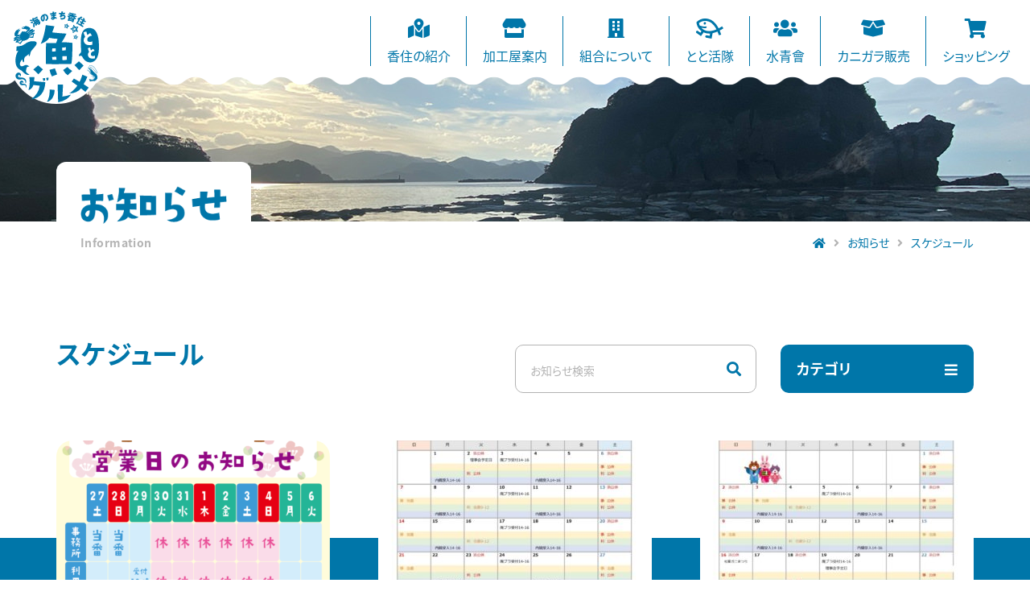

--- FILE ---
content_type: text/html; charset=UTF-8
request_url: https://www.kasumikakoukyo.com/info/?if_cate=schedule
body_size: 4682
content:
<!DOCTYPE html> <html lang="ja"><head prefix="og: http://ogp.me/ns# fb: http://ogp.me/ns/fb# website: http://ogp.me/ns/website#"><meta charset="UTF-8"><meta http-equiv="X-UA-Compatible" content="IE=edge"><meta name ="format-detection" content ="telephone=no"><meta name="viewport" content="width=device-width, initial-scale=1.0, viewport-fit=cover"><meta name="apple-mobile-web-app-capable" content="yes"><meta name="apple-mobile-web-app-status-bar-style" content="black"><title>スケジュール | 香住水産加工業協同組合</title><link rel='stylesheet'  href='https://www.kasumikakoukyo.com/kasumi-plu/instagram-feed/css/sbi-styles.min.css' type='text/css' media='all' /><link rel='stylesheet'  href='https://www.kasumikakoukyo.com/kasumi-inc/css/dist/block-library/style.min.css' type='text/css' media='all' /><link rel='stylesheet'  href='https://www.kasumikakoukyo.com/kasumi-plu/contact-form-7-add-confirm/includes/css/styles.css' type='text/css' media='all' /><link rel='stylesheet'  href='https://www.kasumikakoukyo.com/kasumi/style.css' type='text/css' media='all' /><link rel='stylesheet'  href='https://www.kasumikakoukyo.com/kasumi/css/info/style.css' type='text/css' media='all' /><link rel='stylesheet'  href='https://www.kasumikakoukyo.com/kasumi/css/print.css' type='text/css' media='print' /> <script type='text/javascript' src='https://www.kasumikakoukyo.com/kasumi-inc/js/jquery/jquery.js' id='jquery-core-js'></script> <link rel="icon" type="image/vnd.microsoft.icon" href="https://www.kasumikakoukyo.com/kasumi/img/favicon.png" /><link rel="apple-touch-icon" href="https://www.kasumikakoukyo.com/kasumi/img/apple-touch-icon.png" /></head><body data-rsssl=1 class="archive info chrome"><header id="header">	<h1>お知らせ  香住水産加工業協同組合</h1>	<div class="header">				<nav id="nav-header" class="fixed">			<div class="bheader">				<a class="logo" href="https://www.kasumikakoukyo.com/"><i class="i_svg i_logo"></i></a>				<a class="site" href="https://www.kasumikakoukyo.com/">香住水産加工業協同組合</a>				<a class="cart" href="https://www.kasumikakoukyo.com/shop/"><i class="fas fa-shopping-cart"></i></a>				<ul class="t-menu">					<li><a href="https://www.kasumikakoukyo.com/kasumi/"><i class="fas fa-map-marked-alt"></i><span>香住の紹介</span></a></li>					<li><a href="https://www.kasumikakoukyo.com/store_info/"><i class="fas fa-store"></i><span>加工屋案内</span></a></li>					<li><a href="https://www.kasumikakoukyo.com/about/"><i class="fas fa-building"></i><span>組合について</span></a></li>					<li><a href="https://www.kasumikakoukyo.com/totokatsutai/"><i class="i_svg i_totokatsutai"></i><span>とと活隊</span></a></li>					<li><a href="https://www.kasumikakoukyo.com/suiseikai/"><i class="fas fa-users"></i><span>水青會</span></a></li>					<li><a href="https://www.kasumikakoukyo.com/kanigara/"><i class="fas fa-box-open"></i><span>カニガラ販売</span></a></li>					<li class="shopping"><a href="https://www.kasumikakoukyo.com/shop/"><i class="fas fa-shopping-cart"></i><span>ショッピング</span></a></li>				</ul>				<div class="menu-wrap">					<div class="menu-trigger">						<span></span>						<span></span>						<span></span>					</div>				</div>			</div>		</nav>	</div>	<aside id="drawer-menu">		<div id="drawer-menu_box">			<div class="inbox">								<a class="btn_cart btn_menu" href="https://www.kasumikakoukyo.com/shop/"><i class="fas fa-shopping-cart"></i><span>ショッピング</span></a>				<div class="contact">					<h4>お問い合わせ</h4>					<ul class="btn_area">						<li><a class="btn_menu tel" href="tel:0796361103"><i class="fas fa-phone-alt"></i><span>TEL</span></a></li>						<li><a class="btn_menu mail" href="mailto:info@kasumikakoukyo.com"><i class="fas fa-envelope"></i><span>MAIL</span></a></li>					</ul>				</div>				<div class="sns">					<h4>SNS</h4>					<ul class="btn_area">						<li><a class="btn_menu" href="https://www.facebook.com/kasumikakoukyo/" target="_blank" rel="noopener noreferrer"><i class="fab fa-facebook"></i></a></li>						<li><a class="btn_menu" href="https://www.instagram.com/kasumikakoukyo/" target="_blank" rel="noopener noreferrer"><i class="fab fa-instagram"></i></a></li>						<li><a class="btn_menu" href="https://twitter.com/kasumikakoukyo/" target="_blank" rel="noopener noreferrer"><i class="fab fa-twitter"></i></a></li>					</ul>				</div>			</div>		</div>	</aside></header><article><section id="top" class="menu_view_top">	<div id="page-ttl" data-aos="fade-in" data-aos-duration="500" data-aos-delay="100" data-aos-anchor="#top">		<div class="inner">			<h2><span class="jp"><img src="https://www.kasumikakoukyo.com/kasumi/img/info/h2_ttl.png" alt="お知らせ" /></span><span class="en">Information</span></h2>		</div>	</div></section><div id="container"><div id="breadcrumbs" class="breadcrumbs" typeof="BreadcrumbList" vocab="https://schema.org/" data-aos="fade-in" data-aos-duration="300" data-aos-delay="100" data-aos-anchor="#breadcrumbs">	<span property="itemListElement" typeof="ListItem"><a property="item" typeof="WebPage" title="香住水産加工業協同組合へ" href="https://www.kasumikakoukyo.com" class="home" ><span property="name"><i class="fas fa-home"></i><span>HOME</span></span></a><meta property="position" content="1"></span><i class="fas fa-angle-right"></i><span property="itemListElement" typeof="ListItem"><a property="item" typeof="WebPage" title="お知らせへ" href="https://www.kasumikakoukyo.com/info/" class="post post-info-archive" ><span property="name">お知らせ</span></a><meta property="position" content="2"></span><i class="fas fa-angle-right"></i><span property="itemListElement" typeof="ListItem"><span property="name">スケジュール</span><meta property="position" content="3"></span></div><div class="container info_outer">		<div id="content">			<section id="info">				<div class="inner">	<h3 class="jp" data-lhpc="sans_fw7_fs32_lh13" data-lhsp="sans_fw7_fs42_lh13" data-aos="fade-right" data-aos-anchor="#category" data-aos-delay="100">スケジュール</h3>	<div id="search" data-aos="fade-left" data-aos-anchor="#search" data-aos-delay="100">		<form role="search" method="get" id="searchform" class="searchform" action="https://www.kasumikakoukyo.com/info/">			<input type="search" value="" name="s" id="s" placeholder="お知らせ検索" /><i class="fas fa-search"></i>		</form>	</div>	<nav id="category">		<div class="menu">			<div class="btn_cat" data-aos="fade-left" data-aos-anchor="#category" data-aos-delay="100"><span class="lbl en">カテゴリ</span><i class="fas fa-bars open"></i><i class="fas fa-times close"></i></div>						<ul class="list">				<li class="all"><a href="https://www.kasumikakoukyo.com/info/"><span class="lbl en">All</span></a></li>			<li class="news"><a href="https://www.kasumikakoukyo.com/info/?if_cate=news"><span class="lbl jp">ニュース</span></a></li><li class="event"><a href="https://www.kasumikakoukyo.com/info/?if_cate=event"><span class="lbl jp">イベント</span></a></li><li class="schedule"><a href="https://www.kasumikakoukyo.com/info/?if_cate=schedule"><span class="lbl jp">スケジュール</span></a></li><li class="campaign"><a href="https://www.kasumikakoukyo.com/info/?if_cate=campaign"><span class="lbl jp">キャンペーン</span></a></li><li class="totokatsu"><a href="https://www.kasumikakoukyo.com/info/?if_cate=totokatsu"><span class="lbl jp">とと活隊</span></a></li><li class="shopping"><a href="https://www.kasumikakoukyo.com/info/?if_cate=shopping"><span class="lbl jp">ショッピング</span></a></li>			</ul>		</div>	</nav>	<div id="info_item">						<a id="info4069" href="https://www.kasumikakoukyo.com/info/%e5%b9%b4%e6%9c%ab%e5%b9%b4%e5%a7%8b%e3%81%ae%e5%96%b6%e6%a5%ad%e6%97%a5/" class="info_bloc" data-aos="fade-left" data-aos-duration="200" data-aos-delay="200" data-aos-anchor="#info_item">										<div class="img"><img src="https://www.kasumikakoukyo.com/kasumi-con/uploads/info/4069/6d29caac01583e5057ca5b2385356459-340x245.png" alt="年末年始の営業日" /></div>										<div class="txt">						<div class="cate schedule">スケジュール</div>						<h4 data-lhpc="sans_fw7_fs18_lh13" data-lhsp="sans_fw7_fs26_lh13">年末年始の営業日</h4>						<div class="date" data-lhpc="sans_fw4_fs14_lh10" data-lhsp="sans_fw4_fs26_lh10">2025.12.19</div>					</div>				</a>								<a id="info4128" href="https://www.kasumikakoukyo.com/info/2025%e5%b9%b412%e6%9c%88%e3%81%ae%e5%96%b6%e6%a5%ad%e6%97%a5%e3%82%92%e6%9b%b4%e6%96%b0%e3%81%97%e3%81%be%e3%81%97%e3%81%9f/" class="info_bloc" data-aos="fade-left" data-aos-duration="200" data-aos-delay="300" data-aos-anchor="#info_item">										<div class="img"><img src="https://www.kasumikakoukyo.com/kasumi-con/uploads/info/4128/e4afcb8d1e6614c2aceb554249f1b58f-340x245.jpg" alt="2025年12月の営業日を更新しました" /></div>										<div class="txt">						<div class="cate schedule">スケジュール</div>						<h4 data-lhpc="sans_fw7_fs18_lh13" data-lhsp="sans_fw7_fs26_lh13">2025年12月の営業日を更新しました</h4>						<div class="date" data-lhpc="sans_fw4_fs14_lh10" data-lhsp="sans_fw4_fs26_lh10">2025.12.02</div>					</div>				</a>								<a id="info4116" href="https://www.kasumikakoukyo.com/info/2025%e5%b9%b411%e6%9c%88%e3%81%ae%e5%96%b6%e6%a5%ad%e6%97%a5%e3%82%92%e6%9b%b4%e6%96%b0%e3%81%97%e3%81%be%e3%81%97%e3%81%9f/" class="info_bloc" data-aos="fade-left" data-aos-duration="200" data-aos-delay="400" data-aos-anchor="#info_item">										<div class="img"><img src="https://www.kasumikakoukyo.com/kasumi-con/uploads/info/4116/ef7c0cc2cba1955b9aba2d6d0983e578-340x245.jpg" alt="2025年11月の営業日を更新しました" /></div>										<div class="txt">						<div class="cate schedule">スケジュール</div>						<h4 data-lhpc="sans_fw7_fs18_lh13" data-lhsp="sans_fw7_fs26_lh13">2025年11月の営業日を更新しました</h4>						<div class="date" data-lhpc="sans_fw4_fs14_lh10" data-lhsp="sans_fw4_fs26_lh10">2025.11.01</div>					</div>				</a>								<a id="info4113" href="https://www.kasumikakoukyo.com/info/2025%e5%b9%b410%e6%9c%88%e3%81%ae%e5%96%b6%e6%a5%ad%e6%97%a5%e3%82%92%e6%9b%b4%e6%96%b0%e3%81%97%e3%81%be%e3%81%97%e3%81%9f/" class="info_bloc" data-aos="fade-left" data-aos-duration="200" data-aos-delay="500" data-aos-anchor="#info_item">										<div class="img"><img src="https://www.kasumikakoukyo.com/kasumi-con/uploads/info/4113/e176d20cb3a164671cd873f8366811e4-340x245.jpg" alt="2025年10月の営業日を更新しました" /></div>										<div class="txt">						<div class="cate schedule">スケジュール</div>						<h4 data-lhpc="sans_fw7_fs18_lh13" data-lhsp="sans_fw7_fs26_lh13">2025年10月の営業日を更新しました</h4>						<div class="date" data-lhpc="sans_fw4_fs14_lh10" data-lhsp="sans_fw4_fs26_lh10">2025.09.30</div>					</div>				</a>								<a id="info4110" href="https://www.kasumikakoukyo.com/info/2025%e5%b9%b49%e6%9c%88%e3%81%ae%e5%96%b6%e6%a5%ad%e6%97%a5%e3%82%92%e6%9b%b4%e6%96%b0%e3%81%97%e3%81%be%e3%81%97%e3%81%9f/" class="info_bloc" data-aos="fade-left" data-aos-duration="200" data-aos-delay="600" data-aos-anchor="#info_item">										<div class="img"><img src="https://www.kasumikakoukyo.com/kasumi-con/uploads/info/4110/2575e90efa61de711e893595ca7dad20-340x245.jpg" alt="2025年9月の営業日を更新しました" /></div>										<div class="txt">						<div class="cate schedule">スケジュール</div>						<h4 data-lhpc="sans_fw7_fs18_lh13" data-lhsp="sans_fw7_fs26_lh13">2025年9月の営業日を更新しました</h4>						<div class="date" data-lhpc="sans_fw4_fs14_lh10" data-lhsp="sans_fw4_fs26_lh10">2025.09.05</div>					</div>				</a>								<a id="info4101" href="https://www.kasumikakoukyo.com/info/2025%e5%b9%b48%e6%9c%88%e3%81%ae%e5%96%b6%e6%a5%ad%e6%97%a5%e3%82%92%e6%9b%b4%e6%96%b0%e3%81%97%e3%81%be%e3%81%97%e3%81%9f/" class="info_bloc" data-aos="fade-left" data-aos-duration="200" data-aos-delay="700" data-aos-anchor="#info_item">										<div class="img"><img src="https://www.kasumikakoukyo.com/kasumi-con/uploads/info/4101/1754457860457-f038edd9-14cd-4508-9f6b-a63c63a340fd_1-340x245.jpg" alt="2025年8月の営業日を更新しました" /></div>										<div class="txt">						<div class="cate schedule">スケジュール</div>						<h4 data-lhpc="sans_fw7_fs18_lh13" data-lhsp="sans_fw7_fs26_lh13">2025年8月の営業日を更新しました</h4>						<div class="date" data-lhpc="sans_fw4_fs14_lh10" data-lhsp="sans_fw4_fs26_lh10">2025.08.01</div>					</div>				</a>								<a id="info4098" href="https://www.kasumikakoukyo.com/info/2025%e5%b9%b47%e6%9c%88%e3%81%ae%e5%96%b6%e6%a5%ad%e6%97%a5%e3%82%92%e6%9b%b4%e6%96%b0%e3%81%97%e3%81%be%e3%81%97%e3%81%9f/" class="info_bloc" data-aos="fade-left" data-aos-duration="200" data-aos-delay="800" data-aos-anchor="#info_item">										<div class="img"><img src="https://www.kasumikakoukyo.com/kasumi-con/uploads/info/4098/1754457902596-4a552cb5-5aee-44de-bb63-1150e8961612_1-340x245.jpg" alt="2025年7月の営業日を更新しました" /></div>										<div class="txt">						<div class="cate schedule">スケジュール</div>						<h4 data-lhpc="sans_fw7_fs18_lh13" data-lhsp="sans_fw7_fs26_lh13">2025年7月の営業日を更新しました</h4>						<div class="date" data-lhpc="sans_fw4_fs14_lh10" data-lhsp="sans_fw4_fs26_lh10">2025.07.01</div>					</div>				</a>								<a id="info4093" href="https://www.kasumikakoukyo.com/info/2025%e5%b9%b46%e6%9c%88%e3%81%ae%e5%96%b6%e6%a5%ad%e6%97%a5%e3%82%92%e6%9b%b4%e6%96%b0%e3%81%97%e3%81%be%e3%81%97%e3%81%9f/" class="info_bloc" data-aos="fade-left" data-aos-duration="200" data-aos-delay="900" data-aos-anchor="#info_item">										<div class="img"><img src="https://www.kasumikakoukyo.com/kasumi-con/uploads/info/4093/df311a70cbc51a5eb133e1612ef6f4ff-340x245.jpg" alt="2025年6月の営業日を更新しました" /></div>										<div class="txt">						<div class="cate schedule">スケジュール</div>						<h4 data-lhpc="sans_fw7_fs18_lh13" data-lhsp="sans_fw7_fs26_lh13">2025年6月の営業日を更新しました</h4>						<div class="date" data-lhpc="sans_fw4_fs14_lh10" data-lhsp="sans_fw4_fs26_lh10">2025.05.31</div>					</div>				</a>								<a id="info4089" href="https://www.kasumikakoukyo.com/info/2025%e5%b9%b45%e6%9c%88%e3%81%ae%e5%96%b6%e6%a5%ad%e6%97%a5%e3%82%92%e6%9b%b4%e6%96%b0%e3%81%97%e3%81%be%e3%81%97%e3%81%9f/" class="info_bloc" data-aos="fade-left" data-aos-duration="200" data-aos-delay="1000" data-aos-anchor="#info_item">										<div class="img"><img src="https://www.kasumikakoukyo.com/kasumi-con/uploads/info/4089/a58ddbdce7ce73582a9c2231f10d2cc6-340x245.jpg" alt="2025年5月の営業日を更新しました" /></div>										<div class="txt">						<div class="cate schedule">スケジュール</div>						<h4 data-lhpc="sans_fw7_fs18_lh13" data-lhsp="sans_fw7_fs26_lh13">2025年5月の営業日を更新しました</h4>						<div class="date" data-lhpc="sans_fw4_fs14_lh10" data-lhsp="sans_fw4_fs26_lh10">2025.05.01</div>					</div>				</a>								<a id="info4086" href="https://www.kasumikakoukyo.com/info/2025%e5%b9%b44%e6%9c%88%e3%81%ae%e5%96%b6%e6%a5%ad%e6%97%a5%e3%82%92%e6%9b%b4%e6%96%b0%e3%81%97%e3%81%be%e3%81%97%e3%81%9f/" class="info_bloc" data-aos="fade-left" data-aos-duration="200" data-aos-delay="1100" data-aos-anchor="#info_item">										<div class="img"><img src="https://www.kasumikakoukyo.com/kasumi-con/uploads/info/4086/612f454f2132befbbe4a857ca662b1b0-340x245.jpg" alt="2025年4月の営業日を更新しました" /></div>										<div class="txt">						<div class="cate schedule">スケジュール</div>						<h4 data-lhpc="sans_fw7_fs18_lh13" data-lhsp="sans_fw7_fs26_lh13">2025年4月の営業日を更新しました</h4>						<div class="date" data-lhpc="sans_fw4_fs14_lh10" data-lhsp="sans_fw4_fs26_lh10">2025.04.01</div>					</div>				</a>								<a id="info4081" href="https://www.kasumikakoukyo.com/info/2025%e5%b9%b43%e6%9c%88%e3%81%ae%e5%96%b6%e6%a5%ad%e6%97%a5%e3%82%92%e6%9b%b4%e6%96%b0%e3%81%97%e3%81%be%e3%81%97%e3%81%9f/" class="info_bloc" data-aos="fade-left" data-aos-duration="200" data-aos-delay="1200" data-aos-anchor="#info_item">										<div class="img"><img src="https://www.kasumikakoukyo.com/kasumi-con/uploads/info/4081/4bf18e92afbb7aa67c4d48bde547a8ab-340x245.jpg" alt="2025年3月の営業日を更新しました" /></div>										<div class="txt">						<div class="cate schedule">スケジュール</div>						<h4 data-lhpc="sans_fw7_fs18_lh13" data-lhsp="sans_fw7_fs26_lh13">2025年3月の営業日を更新しました</h4>						<div class="date" data-lhpc="sans_fw4_fs14_lh10" data-lhsp="sans_fw4_fs26_lh10">2025.03.04</div>					</div>				</a>								<a id="info4230" href="https://www.kasumikakoukyo.com/info/2025%e5%b9%b42%e6%9c%88%e3%81%ae%e5%96%b6%e6%a5%ad%e6%97%a5%e3%82%92%e6%9b%b4%e6%96%b0%e3%81%97%e3%81%be%e3%81%97%e3%81%9f/" class="info_bloc" data-aos="fade-left" data-aos-duration="200" data-aos-delay="1300" data-aos-anchor="#info_item">										<div class="img"><img src="https://www.kasumikakoukyo.com/kasumi-con/uploads/info/4230/00a78fa82121b7ddb7f77f4fba32cc4a-340x245.jpg" alt="2025年2月の営業日を更新しました" /></div>										<div class="txt">						<div class="cate schedule">スケジュール</div>						<h4 data-lhpc="sans_fw7_fs18_lh13" data-lhsp="sans_fw7_fs26_lh13">2025年2月の営業日を更新しました</h4>						<div class="date" data-lhpc="sans_fw4_fs14_lh10" data-lhsp="sans_fw4_fs26_lh10">2025.02.03</div>					</div>				</a>				<div id="ajax-load-more" class="ajax-load-more-wrap infinite chasing-arrows"  data-alm-id="" data-canonical-url="https://www.kasumikakoukyo.com/info/if_cate/schedule/" data-slug="schedule" data-post-id="53"  data-localized="ajax_load_more_vars"><div aria-live="polite" aria-atomic="true" class="alm-listing alm-ajax" data-container-type="div" data-repeater="default" data-post-type="info" data-taxonomy="if_cate" data-taxonomy-terms="schedule" data-taxonomy-operator="IN" data-order="DESC" data-orderby="date" data-offset="12" data-posts-per-page="6" data-scroll="false" data-pause="true" data-button-label="<span>MORE</span><i class=fa-angle-double-down></i><span class=bg></span>" data-button-loading-label="<span>Loding...</span><i class=fa-angle-double-down></i><span class=bg></span>" data-images-loaded="true"></div><div class="alm-btn-wrap" style="visibility: hidden;"><button class="alm-load-more-btn more btn_ajax" rel="next"><span>MORE</span><i class=fa-angle-double-down></i><span class=bg></span></button></div></div>	</div>	<div class="i_bg" aria-hidden="true"><i class="i_svg i_wave01 i_wave02a"></i><i class="i_svg i_wave01 i_wave03a"></i><i class="i_svg i_wave01 i_wave03b"></i></div></div>			</section>		</div>		</div></div></article><footer id="footer">	<div class="footer">		<div class="inner">			<a class="site" href="https://www.kasumikakoukyo.com/" data-lhpc="sans_fw7_fs24_lh10" data-lhsp="sans_fw7_fs36_lh10">香住水産加工業協同組合</a>			<div class="info">				<div class="addr">兵庫県美方郡香美町香住区香住1854</div>				<div class="contact">					<div class="tel">TEL <span class="pc">0796-36-1103</span><a href="tel:0796361103" class="sp">0796-36-1103</a></div><div class="fax">FAX 0796-36-3360</div><a class="mail pc" href="mailto:&#105;&#x6E;f&#x6F;&#64;&#x6B;a&#115;u&#109;&#105;k&#97;&#107;ou&#107;yo&#46;&#99;&#x6F;&#109;"><i class="fas fa-envelope"></i><span>お問合せ</span></a>				</div>			</div>			<div class="copyright" data-aos="fade-left" data-aos-duration="500" data-aos-delay="300" data-aos-anchor="#footer .f_info">&copy;&nbsp;Kasumi Fisheries Processing Industry Cooperative. All Rights Reserved.</div>			<div class="i_bg" aria-hidden="true"><i class="i_svg i_bird i_bird_f"></i></div>		</div>	</div></footer><div id="pagetop"><a href="#header" class="scroll"><i class="fas fa-angle-double-up"></i><i class="i_svg i_pagetop"></i></a></div> <script type="text/javascript">
var sbiajaxurl = "https://www.kasumikakoukyo.com/wp/wp-admin/admin-ajax.php";
</script> <script type="text/html" id="tmpl-osm-marker-input">
			<div class="locate">
				<a class="dashicons dashicons-location" data-name="locate-marker">
					<span class="screen-reader-text">
						Locate Marker					</span>
				</a>
			</div>
			<div class="input">
				<input type="text" data-name="label" />
			</div>
			<div class="tools">
				<a class="acf-icon -minus small light acf-js-tooltip" href="#" data-name="remove-marker" title="Remove Marker"></a>
			</div>
		</script> <script type='text/javascript' src='https://www.kasumikakoukyo.com/kasumi-inc/js/jquery/jquery.form.min.js' id='jquery-form-js'></script> <script type='text/javascript' src='https://www.kasumikakoukyo.com/kasumi-plu/contact-form-7-add-confirm/includes/js/scripts.js' id='contact-form-7-confirm-js'></script> <script type='text/javascript' src='https://www.kasumikakoukyo.com/kasumi/js/lib/jquery-ui/jquery-ui.min.js' id='jquery-ui-js'></script> <script type='text/javascript' id='ajax-load-more-js-extra'>
/* <![CDATA[ */
var alm_localize = {"ajaxurl":"https:\/\/www.kasumikakoukyo.com\/wp\/wp-admin\/admin-ajax.php","alm_nonce":"2ced978e90","rest_api":"https:\/\/www.kasumikakoukyo.com\/wp-json\/","rest_nonce":"5262a273b3","pluginurl":"https:\/\/www.kasumikakoukyo.com\/kasumi-plu\/ajax-load-more","speed":"200","ga_debug":"false","results_text":"Viewing {post_count} of {total_posts} results.","no_results_text":"No results found.","alm_debug":"","a11y_focus":"1"};
var ajax_load_more_vars = {"id":"ajax-load-more"};
/* ]]> */
</script> <script type='text/javascript' src='https://www.kasumikakoukyo.com/kasumi-plu/ajax-load-more/core/dist/js/ajax-load-more.min.js' id='ajax-load-more-js'></script> <script type='text/javascript' src='https://www.kasumikakoukyo.com/kasumi/js/script.js'></script> <script type='text/javascript' src='https://www.kasumikakoukyo.com/kasumi/js/info/script.js'></script> <script async src="https://www.googletagmanager.com/gtag/js?id=G-TQFCX2QWE1"></script> <script>
  window.dataLayer = window.dataLayer || [];
  function gtag(){dataLayer.push(arguments);}
  gtag('js', new Date());
  gtag('config', 'G-TQFCX2QWE1');
</script> </body></html>

--- FILE ---
content_type: text/css; charset=UTF-8
request_url: https://www.kasumikakoukyo.com/kasumi/style.css
body_size: 39
content:
@charset "utf-8";
@import url("css/fonts/fontawesome.min.css");
@import url("css/fonts/noto-sans-jp.css");
@import url("css/fonts/lightcase.min.css");
@import url("css/lib/jquery-ui/jquery-ui.min.css");
@import url("css/lib/lightcase.min.css");
@import url("css/lib/aos.min.css");
@import url("css/reset.css");
@import url("css/lib/lineheight.min.css");
@import url("css/style-all.css");
@import url("css/style-bloc.css");


--- FILE ---
content_type: text/css
request_url: https://www.kasumikakoukyo.com/kasumi/css/info/style.css
body_size: 2047
content:
@charset 'utf-8';

/* ------ Icon ------ */
.i_bg i{
	position: absolute;
	z-index: 0;
	opacity: 0;
}

/* =========================================================
page-ttl
========================================================= */
#page-ttl{
	background-image: url(../../img/info/header_bg_pc.jpg);
}
#page-ttl .jp img{
	width: 18.2rem;
}
@media only screen and (max-width: 750px){
	#page-ttl{
		background-image: url(../../img/info/header_bg_sp.jpg);
	}
	#page-ttl .jp img{
		width: 2.39rem;
	}
}


/* =========================================================
search
========================================================= */
#search{
	position: absolute;
	z-index: 1000;
	top: 1rem;
	right: 27rem;
	width: 30rem;
}
@media print,screen and (max-width: 1180px) and (min-width: 751px){
	#search{
		right: 27rem;
	}
}
@media only screen and (max-width: 750px){
	#search {
		position: relative;
		top: 0;
		left: 0;
		width: 100%;
		margin-right: 0;
		margin-bottom: 0.3rem;
		order: 1;
	}
}


/* =========================================================
category
========================================================= */
@media only screen and (max-width: 750px){
	#category {
		position: relative;
		margin-left: 0;
		top: 0;
		right: 0;
		width: 100%;
		order: 2;
		margin-bottom: 0.6rem;
	}
}

/* =========================================================
category_list
========================================================= */
#category_list{
	display:         flex;
	display: -webkit-flex;
	-webkit-justify-content: flex-start;
	        justify-content: flex-start;
	        flex-flow: row wrap;
	-webkit-flex-flow: row wrap;
	        align-items: flex-start;
	-webkit-align-items: flex-start;
	width: calc(100% - 170px);
}
#category_list li{
	width: 5.2rem;
	margin-right: 3rem;
	margin-bottom: 2rem;
}
#category_list li:last-child{
	margin-right: 0;
}
#category_list li a{
	display: block;
	text-align: center;
}
#category_list li a .ico{
	overflow: hidden;
	border-radius: 0.8rem;
}
#category_list li a .ico.noimg{
	background-color: #fff462;
}
#category_list li a .ico.noimg:before{
	display: block;
	width: 100%;
	padding-top: 100%;
	content: '';
}
#category_list li a .name{
	line-height: 1em;
	display: block;
	margin-top: 1rem;
	color: #fff462;
}
@media only screen and (max-width: 750px){
	#category_list{
		width: 100%;
	}
	#category_list li{
		width: 16.56%;
		margin-top: 0.3rem;
		margin-right: 4.29%;
		margin-bottom: 0;
	}
	#category_list li:nth-child(-n+5){
		margin-top: 0;
	}
	#category_list li:nth-child(5n){
		margin-right: 0;
	}
	#category_list li a .ico{
		border-radius: 0.1rem;
	}
	#category_list li a .name{
		margin-top: 0.2rem;
	}
}


/* =========================================================
info
========================================================= */
#info{
	position: relative;
}
#info::before{
	position: absolute;
	z-index: -1;
	top: 25rem;
	left: 0;
	width: 100%;
	height: 100%;
	content: '';
	background-color: #0076a9;
}
#info .inner{
	position: relative;
	margin-top: 11.4rem;
	padding-top: 0;
	padding-bottom: 18rem;
}
#info .inner > h3{
	max-width: calc(100% - 500px);
	letter-spacing: 0.03em;
	color: #0076a9;
}
#info .i_bg i{
	z-index: 0;
}
#info .i_bg .i_wave02a{
	bottom: 8.8rem;
	left: 50%;
	width: 18.8rem;
	margin-left: -43rem;
}
#info .i_bg .i_wave02a::before{
	background-color: #045980;
}
#info .i_bg .i_wave03a{
	right: 50%;
	bottom: 17.8rem;
	width: 18.8rem;
	margin-right: -32.4rem;
}
#info .i_bg .i_wave03a::before{
	background-color: #045980;
}
#info .i_bg .i_wave03b{
	right: 50%;
	bottom: 13.4rem;
	width: 28.3rem;
	margin-right: -39.9rem;
}
#info .i_bg .i_wave03b::before{
	background-color: #045980;
}
@media only screen and (max-width: 750px){
	#info{
	}
	#info::before{
		display: none;
	}
	#info .inner{
		display:         flex;
		display: -webkit-flex;
		-webkit-justify-content: flex-start;
		        justify-content: flex-start;
		        flex-flow: row wrap;
		-webkit-flex-flow: row wrap;
		        align-items: flex-start;
		-webkit-align-items: flex-start;
		margin-top: 1.8rem;
		padding-bottom: 1.8rem;
	}
	#info .inner > h3 {
		width: 100%;
		max-width: 100%;
		margin-bottom: 0.6rem;
		order: 3;
	}
	#info .i_bg .i_wave02a{
		bottom: 0.51rem;
		left: 0.7rem;
		width: 1.88rem;
		margin-left: 0;
	}
	#info .i_bg .i_wave03a{
		right: 0.94rem;
		bottom: 1.46rem;
		width: 1.88rem;
		margin-right: 0;
	}
	#info .i_bg .i_wave03b{
		right: 0.18rem;
		bottom: 1.03rem;
		width: 2.83rem;
		margin-right: 0;
	}
}


/* =========================================================
info_item
========================================================= */
#info_item{
	display:         flex;
	display: -webkit-flex;
	-webkit-justify-content: flex-start;
	        justify-content: flex-start;
	        flex-flow: row wrap;
	-webkit-flex-flow: row wrap;
	        align-items: stretch;
	-webkit-align-items: stretch;
	width: 100%;
	margin-top: 9.5rem;
}
#info_item a.info_bloc{
	width: 29.82%;
	max-width: 34rem;
	margin-top: 5.5rem;
	margin-right: 5.27%;
}
#info_item a.info_bloc:nth-child(-n+3){
	margin-top: 0;
}
#info_item a.info_bloc:nth-child(3n){
	margin-right: 0;
}
#info_item a.info_bloc .img{
	overflow: hidden;
	width: 100%;
	margin-bottom: 3rem;
	border-radius: 2rem;
}
#info_item a.info_bloc .img img{
	width: 100%;
}
#info_item a.info_bloc .txt{
	position: relative;
	width: 100%;
	text-align: left;
}
#info_item a.info_bloc .txt::after{
	font-family: 'Font Awesome 5 Free';
	font-size: 1.8rem;
	font-weight: 900;
	font-style: normal;
	font-variant: normal;
	line-height: 1em;
	position: absolute;
	top: 0;
	right: 0;
	display: inline-block;
	width: 1em;
	content: '\f138';
	-webkit-transition-timing-function: linear;
	        transition-timing-function: linear;
	-webkit-transition-duration: 0.1s !important;
	        transition-duration: 0.1s !important;
	-webkit-transition-property: transform;
	        transition-property: transform;
	-webkit-transform: scale(1,1);
	        transform: scale(1,1);
	text-align: center;
	text-decoration: none;
	letter-spacing: 0;
	text-transform: none;
	color: #fff462;
	-webkit-font-smoothing: antialiased;
	-moz-osx-font-smoothing: grayscale;
	speak: none;
}
#info_item a.info_bloc:hover .txt:after{
	-webkit-transform: scale(1.4,1.4);
	        transform: scale(1.4,1.4);
}
#info_item a.info_bloc .txt .cate{
	font-size: 1.4rem;
	font-weight: 400;
	line-height: 1em;
	overflow: hidden;
	width: 12rem;
	margin-right: 3rem;
	padding: 0.6rem 0.5rem;
	text-align: center;
	color: #fff;
	border-radius: 0.6rem;
}
#info_item a.info_bloc .txt .cate.totokatsu{
	background-color: #005d97;
}
#info_item a.info_bloc .txt .cate.news{
	background-color: #dd4827;
}
#info_item a.info_bloc .txt .cate.event{
	background-color: #2bbec9;
}
#info_item a.info_bloc .txt .cate.campaign{
	background-color: #ffb500;
}
#info_item a.info_bloc .txt .cate.schedule{
	background-color: #ee86a1;
}
#info_item a.info_bloc .txt .cate.shopping{
	background-color: #6cf466;
}
#info_item a.info_bloc .txt h4{
	margin-top: 2rem;
	letter-spacing: 0.03em;
	color: #fff;
}
#info_item a.info_bloc .txt .date{
	margin-top: 2rem;
	white-space: nowrap;
	letter-spacing: 0.03em;
	color: #fff;
}
#info_item p.nodata{
	font-size: 1.8rem;
	padding: 7rem 0 10rem;
	text-align: center;
}
@media only screen and (max-width: 750px){
	#info_item {
		position: relative;
		margin-top: 0;
		width: 100%;
		order: 4;
	}
	#info_item::before{
		position: absolute;
		z-index: -1;
		top: 1.2rem;
		left: -0.25rem;
		width: 100vw;
		height: 200%;
		content: '';
		background-color: #0076a9;
	}
	#info_item a.info_bloc{
		width: 45.71%;
		max-width: 100%;
		margin-top: 0.6rem;
		margin-right: 8.58%;
	}
	#info_item a.info_bloc:nth-child(-n+3){
		margin-top: 0.6rem;
	}
	#info_item a.info_bloc:nth-child(3n){
		margin-right: 8.58%;
	}
	#info_item a.info_bloc:nth-child(-n+2){
		margin-top: 0;
	}
	#info_item a.info_bloc:nth-child(2n){
		margin-right: 0;
	}
	#info_item a.info_bloc .img{
		margin-bottom: 0.28rem;
		border-radius: 0.2rem;
	}
	#info_item a.info_bloc .img img{
		width: 100%;
	}
	#info_item a.info_bloc .txt{
		width: 100%;
		text-align: left;
	}
	#info_item a.info_bloc .txt:after{
		font-size: 0.26rem;
	}
	#info_item a.info_bloc .txt .cate{
		font-size: 0.26rem;
		width: 2.1rem;
		margin-right: auto;
		margin-bottom: 0.15rem;
		padding: 0.07rem 0.05rem;
		color: #fff;
		border-radius: 0.06rem;
	}
	#info_item a.info_bloc .txt h4{
		margin-top: 0.34rem;
	}
	#info_item a.info_bloc .txt .date{
		margin-top: 0.26rem;
	}
	#info_item p.nodata{
		font-size: 0.26rem;
		padding: 0.6rem 0 1rem;
	}
}

/* ========================================================================= *
ajax-load-more
/* ========================================================================= */
#ajax-load-more{
	width: 100%;
}
#ajax-load-more .alm-listing{
	width: 100%;
}
#ajax-load-more .alm-listing .alm-reveal{
	display:         flex;
	display: -webkit-flex;
	-webkit-justify-content: flex-start;
	        justify-content: flex-start;
	        flex-flow: row wrap;
	-webkit-flex-flow: row wrap;
	        align-items: stretch;
	-webkit-align-items: stretch;
	margin-top: 5.9rem;
}
#ajax-load-more .alm-btn-wrap{
	width: 100%;
}
#ajax-load-more .btn_ajax{
	margin: 12rem auto 0;
}
@media only screen and (max-width: 750px){
	#ajax-load-more .alm-listing .alm-reveal{
		width: 100%;
		margin-top: 0.3rem;
	}
	#ajax-load-more .btn_ajax{
		margin: 0.6rem auto 0;
	}
}


--- FILE ---
content_type: text/css
request_url: https://www.kasumikakoukyo.com/kasumi/css/fonts/noto-sans-jp.css
body_size: 373
content:
/* noto-sans-jp-regular - latin_japanese */
@font-face {
  font-family: 'Noto Sans JP';
  font-style: normal;
  font-weight: 400;
  font-display: swap;
  src: url('../../fonts/noto-sans-jp/noto-sans-jp-v25-latin_japanese-regular.eot'); /* IE9 Compat Modes */
  src: local('Noto Sans Japanese Regular'), local('NotoSansJapanese-Regular'),
       url('../../fonts/noto-sans-jp/noto-sans-jp-v25-latin_japanese-regular.eot?#iefix') format('embedded-opentype'), /* IE6-IE8 */
       url('../../fonts/noto-sans-jp/noto-sans-jp-v25-latin_japanese-regular.woff2') format('woff2'), /* Super Modern Browsers */
       url('../../fonts/noto-sans-jp/noto-sans-jp-v25-latin_japanese-regular.woff') format('woff'), /* Modern Browsers */
       url('../../fonts/noto-sans-jp/noto-sans-jp-v25-latin_japanese-regular.ttf') format('truetype'), /* Safari, Android, iOS */
       url('../../fonts/noto-sans-jp/noto-sans-jp-v25-latin_japanese-regular.svg#NotoSansJP') format('svg'); /* Legacy iOS */
}

/* noto-sans-jp-500 - latin_japanese */
@font-face {
  font-family: 'Noto Sans JP';
  font-style: normal;
  font-weight: 500;
  font-display: swap;
  src: url('../../fonts/noto-sans-jp/noto-sans-jp-v27-latin_japanese-500.eot'); /* IE9 Compat Modes */
  src: local('Noto Sans Japanese Medium'), local('NotoSansJapanese-Medium'),
       url('../../fonts/noto-sans-jp/noto-sans-jp-v27-latin_japanese-500.eot?#iefix') format('embedded-opentype'), /* IE6-IE8 */
       url('../../fonts/noto-sans-jp/noto-sans-jp-v27-latin_japanese-500.woff2') format('woff2'), /* Super Modern Browsers */
       url('../../fonts/noto-sans-jp/noto-sans-jp-v27-latin_japanese-500.woff') format('woff'), /* Modern Browsers */
       url('../../fonts/noto-sans-jp/noto-sans-jp-v27-latin_japanese-500.ttf') format('truetype'), /* Safari, Android, iOS */
       url('../../fonts/noto-sans-jp/noto-sans-jp-v27-latin_japanese-500.svg#NotoSansJP') format('svg'); /* Legacy iOS */
}

/* noto-sans-jp-700 - latin_japanese */
@font-face {
  font-family: 'Noto Sans JP';
  font-style: normal;
  font-weight: 700;
  font-display: swap;
  src: url('../../fonts/noto-sans-jp/noto-sans-jp-v25-latin_japanese-700.eot'); /* IE9 Compat Modes */
  src: local('Noto Sans Japanese Bold'), local('NotoSansJapanese-Bold'),
       url('../../fonts/noto-sans-jp/noto-sans-jp-v25-latin_japanese-700.eot?#iefix') format('embedded-opentype'), /* IE6-IE8 */
       url('../../fonts/noto-sans-jp/noto-sans-jp-v25-latin_japanese-700.woff2') format('woff2'), /* Super Modern Browsers */
       url('../../fonts/noto-sans-jp/noto-sans-jp-v25-latin_japanese-700.woff') format('woff'), /* Modern Browsers */
       url('../../fonts/noto-sans-jp/noto-sans-jp-v25-latin_japanese-700.ttf') format('truetype'), /* Safari, Android, iOS */
       url('../../fonts/noto-sans-jp/noto-sans-jp-v25-latin_japanese-700.svg#NotoSansJP') format('svg'); /* Legacy iOS */
}


--- FILE ---
content_type: text/css
request_url: https://www.kasumikakoukyo.com/kasumi/css/fonts/lightcase.min.css
body_size: 867
content:
/**
 * Lightcase - jQuery Plugin
 * The smart and flexible Lightbox Plugin.
 *
 * @author		Cornel Boppart <cornel@bopp-art.com>
 * @copyright	Author
 *
 * @version		2.3.4 (29/12/2015)
 */
/**
 * Lightcase settings
 *
 * Note: Override default settings for your project without touching this source code by simply
 * defining those variables within a SASS map called '$lightcase-custom'.
 *
 * // Example usage
 * $lightcase-custom: (
 *   'breakpoint': 768px
 * );
 */
@font-face {
  font-family: 'lightcase';
  src: url("../../fonts/lightcase/lightcase.eot?55356177");
  src: url("../../fonts/lightcase/lightcase.eot?55356177#iefix") format("embedded-opentype"), url("../../fonts/lightcase/lightcase.woff?55356177") format("woff"), url("../../fonts/lightcase/lightcase.ttf?55356177") format("truetype"), url("../../fonts/lightcase/lightcase.svg?55356177#lightcase") format("svg");
  font-weight: normal;
  font-style: normal;
}


--- FILE ---
content_type: text/css
request_url: https://www.kasumikakoukyo.com/kasumi/css/reset.css
body_size: 2796
content:
@charset "utf-8";

@page { size: A4 portrait;}
@media print{
	body{
		font-size:12px !important;
		width: 172mm !important;
	}
}

html, body, div, span, applet, object, iframe, h1, h2, h3, h4, h5, h6, p, blockquote,
pre, a, abbr, acronym, address, big, cite, code, del, dfn, img, ins, kbd, q, s,
samp, small, strike, strong,  tt, var, b, u, i, center, dl, dt, dd, ol, ul, li,
fieldset, form, label, legend, caption, article, aside,
canvas, details, embed, figure, figcaption, footer, header, hgroup, menu, nav, output, ruby,
section, summary, time, mark, audio, video { margin: 0; padding: 0; border: 0; font-size: 100%; font: inherit; vertical-align: baseline;  box-sizing:border-box;-webkit-box-sizing:border-box;}
article, aside, details, figcaption, figure, footer, header, hgroup, menu, nav, section {	display: block; }
ol, ul{ list-style: none; }
blockquote, q { quotes: none; }
blockquote:before, blockquote:after, q:before, q:after { content: ''; content: none; }
table, caption, tbody, tfoot, thead, tr, th, td{margin: 0; padding: 0; border: 0; font-size: 100%; vertical-align: baseline;box-sizing:border-box;-webkit-box-sizing:border-box;}
sub, sup{ margin: 0; padding: 0; border: 0; font-size: 100%;}
em{ margin: 0; padding: 0; border: 0; font-size: 100%; vertical-align: baseline;font-family: 'Noto Sans JP','メイリオ',Meiryo,'ヒラギノ角ゴ Pro W3','Hiragino Kaku Gothic Pro','ＭＳ Ｐゴシック',sans-serif; }
picture{display: block;margin: 0 auto;}
*:before,*:after{box-sizing:border-box;-webkit-box-sizing:border-box;}

/* ------------------------------------------------------------------------- *
 *  Base Styles
/* ------------------------------------------------------------------------- */
a {
	text-decoration: none;
	outline: 0;
	-moz-transition: opacity 0.5s ease;
	-ms-transition: opacity 0.5s ease;
	-webkit-transition: opacity 0.5s ease;
	transition: opacity 0.5s ease;
}
a:hover{
	opacity:0.8;
}
img { max-width: 100%; height: auto; }
a,
a:before,
a:after {
-webkit-transition-duration: 0.5s; -webkit-transition-timing-function: ease;
-moz-transition-duration: 0.5s; -moz-transition-timing-function: ease;
-o-transition-duration: 0.5s; -o-transition-timing-function: ease;
transition-duration: 0.5s; transition-timing-function: ease; }
a img {
-webkit-backface-visibility: hidden;
backface-visibility: hidden;}
address,cite,em { font-style: italic; }
strong { font-weight: 500; }
.left,.alignleft { float: left; }
.right,.alignright { float: right; }
.aligncenter { margin-left: auto; margin-right: auto; }

/*  base : clear
/* ------------------------------------ */
.clear { clear: both; display: block; overflow: hidden; visibility: hidden; width: 0; height: 0; }

/*  base : font awesome square size
/* ------------------------------------ */
.fa { width: 1em; text-align: center; }

/*  base : forms
/* ------------------------------------ */
input, textarea, select, label { font-family: inherit; box-sizing: border-box; -webkit-box-sizing: border-box;}

/* ------------------------------------------------------------------------- *
 *  Base Structure
/* ------------------------------------------------------------------------- */
html {
	overflow-x: hidden;
	overflow-y: scroll;
	height: 100%;
	font-feature-settings: "palt" 1;
}
body, div, dl, dt, dd, ul, ul li, h1, h2, h3, h4, h5, h6,
pre, form, fieldset, input, textarea, p, blockquote, th, td,
section, nav, article, aside, hgroup, header, address,
figure, figcaption {
	margin: 0;
	padding: 0;
	line-height: 1.4em;
	color: #222;
}
table {
	border-collapse: separate;
	border-spacing: 0;
}
table caption{
	display:none;
}
table th{
	vertical-align:middle;
}
table td{
	vertical-align:middle;
}
caption, th {
	text-align: left;
}
q:before ,q:after {
	content: '';
}
object, embed {
	vertical-align: top;
}
hr, legend {
	display: none;
}
h1, h2, h3, h4, h5, h6 {
	font-size: 100%;
	font-weight:400;
}
img, abbr, acronym, fieldset {
	border: 0;
}
img {
	vertical-align: top;
	-ms-interpolation-mode: bicubic;
}
ul li {
	list-style-type: none;
}
/* ------ Body ------ */
html{
	font-size:62.5%;
	position:static !important;
	background-color:#fff;
}
@media print, screen and (min-width: 751px) and (-webkit-device-pixel-ratio:2) and (min-device-width: 1025px){
	html{
		font-size:62.5%;
	}
}
body,
h1,h2,h3,h4,h5,h6,a,p,span,em,small,strong,sub,sup,
mark,del,ins,strike,abbr,dfn,blockquote,q,cite,code,pre,
ol,ul,li,dl,dt,dd,
div,section,article,main,aside,nav,header,hgroup,footer,
img,figure,figcaption,
address,time,audio,video,canvas,iframe,details,summary,fieldset,form,label,legend,
table,caption,tbody,tfoot,thead,tr,th,td,
input,button{
	font-size:1.4rem;
}

body {
	font-family: 'Noto Sans JP','メイリオ',Meiryo,'ヒラギノ角ゴ Pro W3','Hiragino Kaku Gothic Pro','ＭＳ Ｐゴシック',sans-serif;
	font-weight:400;
	line-height: 1.4em;
	text-align: left;
	-webkit-text-size-adjust: 100%;
	color: #222;
	background-color:#fff;
}
button,
button span{
	font-family: 'Noto Sans JP','メイリオ',Meiryo,'ヒラギノ角ゴ Pro W3','Hiragino Kaku Gothic Pro','ＭＳ Ｐゴシック',sans-serif;
	font-weight:400;
	line-height: 1.4em;
	-webkit-text-size-adjust: 100%;
	color: #222;
	appearance: none;
	outline: none;
	-webkit-appearance: none;
}

/*■ Mobile ■*/
@media only screen and (max-width: 750px) {
	html{
		font-size: 100px;
		font-size: -webkit-calc(100vw / 7.5) !important;
		font-size: calc(100vw / 7.5) !important;
	}
	body{
		font-size:0.26rem;
	}
	h1,h2,h3,h4,h5,h6,a,p,span,em,small,strong,sub,sup,
	mark,del,ins,strike,abbr,dfn,blockquote,q,cite,code,pre,
	ol,ul,li,dl,dt,dd,
	div,section,article,main,aside,nav,header,hgroup,footer,
	img,figure,figcaption,
	address,time,audio,video,canvas,iframe,details,summary,fieldset,form,label,legend,
	table,caption,tbody,tfoot,thead,tr,th,td,
	input,button{
		font-size:0.26rem;
	}
	body,
	button{
		font-family: 'Noto Sans JP','メイリオ',Meiryo,'ヒラギノ角ゴ Pro W3','Hiragino Kaku Gothic Pro','ＭＳ Ｐゴシック',sans-serif;
		font-weight:400;
		letter-spacing:0;
	}
}
@media only screen and (max-width: 640px) {
	html{
		font-size: 85px;
	}
}
@media only screen and (max-width: 480px) {
	html{
		font-size: 64px;
	}
}
@media only screen and (max-width: 320px) {
	html{
		font-size: 43px;
	}
}

/* ------ Anchor ------ */
a {
	outline: none;
}

a:link {
	text-decoration: none;
	color: #222;
}
a:visited {
	text-decoration: none;
	color: #222;
}
a:hover {
	text-decoration: none;
	color: #222;
}
a:active {
	text-decoration: none;
	color: #222;
}

/*---------------------------------------
	for all
---------------------------------------*/
img {
	max-width: 100%;
	height: auto;
}
.ie8 img {
	width: auto;
}

p {
	font-size: 100%;
}

.img {
	text-align: center;
}

.text-center {
	text-align: center;
}

article{
	position: relative;
	overflow:hidden;
}
footer{
	text-align: center;
	vertical-align: top;

}

/* -----------------------------------------
 汎用class
----------------------------------------- */
.cf:after { visibility: hidden; display: block; font-size: 0; content: " "; clear: both; height: 0; }
.cf { display: block;vertical-align: top;zoom: 1;}
.clearfix:after { visibility: hidden; display: block; font-size: 0; content: " "; clear: both; height: 0; }
.clearfix { display: block;vertical-align: top;zoom: 1;}
.left{
	float:left;
}
.right{
	float:right;
}

/*■ PC : 751px < Window Size ■*/
@media print,screen and (min-width: 751px) {
	.sp{display:none !important;}
}
/*■ Mobile (Low Res) : 750px > 0 ■*/
@media only screen and (max-width: 750px) {
	.pc{display:none !important;}
}

/* ------------------------------------------------------------------------- *
/* 横向きの場合のスタイル */
/* ------------------------------------------------------------------------- */
@media only screen and (max-width: 750px) and (orientation: landscape) {
	html:not(.winopen){
		font-size: -webkit-calc(100vh / 7.5) !important;
		font-size: calc(100vh / 7.5) !important;
	}
}

[data-fxpc]{
	display:flex;
	-js-display:flex;
}
[data-fxsp]{
	display:flex;
	-js-display:flex;
}
@media print,screen and (min-width: 751px) {
	[data-fxpc^="jcc_"]{
		-webkit-justify-content: center;
		justify-content: center;
	}
	[data-fxpc^="jcs_"]{
		-webkit-justify-content: flex-start;
		justify-content: flex-start;
	}
	[data-fxpc^="jce_"]{
		-webkit-justify-content: flex-end;
		justify-content: flex-end;
	}
	[data-fxpc^="jcb_"]{
		-webkit-justify-content: space-between;
		justify-content: space-between;
	}
	[data-fxpc^="jch_"]{
		-webkit-justify-content: stretch;
		justify-content: stretch;
	}

	[data-fxpc*="_ff-r-w_"]{
		flex-flow: row wrap;
		-webkit-flex-flow: row wrap;
	}
	[data-fxpc*="_ff-r-nw_"]{
		flex-flow: row nowrap;
		-webkit-flex-flow: row nowrap;
	}
	[data-fxpc*="_ff-rr-w_"]{
		flex-flow: row-reverse wrap;
		-webkit-flex-flow: row-reverse wrap;
	}
	[data-fxpc*="_ff-rr-nw_"]{
		flex-flow: row-reverse nowrap;
		-webkit-flex-flow: row-reverse nowrap;
	}

	[data-fxpc*="_ff-c-w_"]{
		flex-flow: column wrap;
		-webkit-flex-flow: column wrap;
	}
	[data-fxpc*="_ff-c-nw_"]{
		flex-flow: column nowrap;
		-webkit-flex-flow: column nowrap;
	}
	[data-fxpc*="_ff-cr-w_"]{
		flex-flow: column-reverse wrap;
		-webkit-flex-flow: column-reverse wrap;
	}
	[data-fxpc*="_ff-cr-nw_"]{
		flex-flow: column-reverse nowrap;
		-webkit-flex-flow: column-reverse nowrap;
	}

	[data-fxpc$="_aic"]{
		-webkit-align-items: center;
		align-items: center;
	}
	[data-fxpc$="_ais"]{
		-webkit-align-items: flex-start;
		align-items: flex-start;
	}
	[data-fxpc$="_aie"]{
		-webkit-align-items: flex-end;
		align-items: flex-end;
	}
	[data-fxpc$="_aib"]{
		-webkit-align-items: space-between;
		align-items: space-between;
	}
	[data-fxpc$="_aih"]{
		-webkit-align-items: stretch;
		align-items: stretch;
	}
}
@media only screen and (max-width: 750px) {
	[data-fxsp^="jcc_"]{
		-webkit-justify-content: center;
		justify-content: center;
	}
	[data-fxsp^="jcs_"]{
		-webkit-justify-content: flex-start;
		justify-content: flex-start;
	}
	[data-fxsp^="jce_"]{
		-webkit-justify-content: flex-end;
		justify-content: flex-end;
	}
	[data-fxsp^="jcb_"]{
		-webkit-justify-content: space-between;
		justify-content: space-between;
	}
	[data-fxsp^="jch_"]{
		-webkit-justify-content: stretch;
		justify-content: stretch;
	}

	[data-fxsp*="_ff-r-w_"]{
		flex-flow: row wrap;
		-webkit-flex-flow: row wrap;
	}
	[data-fxsp*="_ff-r-nw_"]{
		flex-flow: row nowrap;
		-webkit-flex-flow: row nowrap;
	}
	[data-fxsp*="_ff-rr-w_"]{
		flex-flow: row-reverse wrap;
		-webkit-flex-flow: row-reverse wrap;
	}
	[data-fxsp*="_ff-rr-nw_"]{
		flex-flow: row-reverse nowrap;
		-webkit-flex-flow: row-reverse nowrap;
	}

	[data-fxsp*="_ff-c-w_"]{
		flex-flow: column wrap;
		-webkit-flex-flow: column wrap;
	}
	[data-fxsp*="_ff-c-nw_"]{
		flex-flow: column nowrap;
		-webkit-flex-flow: column nowrap;
	}
	[data-fxsp*="_ff-cr-w_"]{
		flex-flow: column-reverse wrap;
		-webkit-flex-flow: column-reverse wrap;
	}
	[data-fxsp*="_ff-cr-nw_"]{
		flex-flow: column-reverse nowrap;
		-webkit-flex-flow: column-reverse nowrap;
	}

	[data-fxsp$="_aic"]{
		-webkit-align-items: center;
		align-items: center;
	}
	[data-fxsp$="_ais"]{
		-webkit-align-items: flex-start;
		align-items: flex-start;
	}
	[data-fxsp$="_aie"]{
		-webkit-align-items: flex-end;
		align-items: flex-end;
	}
	[data-fxsp$="_aib"]{
		-webkit-align-items: space-between;
		align-items: space-between;
	}
	[data-fxsp$="_aih"]{
		-webkit-align-items: stretch;
		align-items: stretch;
	}
}


--- FILE ---
content_type: text/css
request_url: https://www.kasumikakoukyo.com/kasumi/css/lib/lineheight.min.css
body_size: 4969
content:
@charset "utf-8";p{line-height:1.4;display:inline-block;vertical-align:top;width:100%}p::after,p::before{content:"";display:block;height:0;width:0}p::before{margin-bottom:calc(-.3571428571em + 0px)}p::after{margin-top:calc(-.2857142857em + 0px)}.udata p:after,.udata p:before{display:none}div[data-lhpc^=sans_fw4],div[data-lhpc^=sans_fw7],div[data-lhsp^=sans_fw4],div[data-lhsp^=sans_fw7]{display:inline-block;vertical-align:top;width:100%}@media print,screen and (min-width:751px){[data-lhpc^=sans_fw4]{font-weight:400}[data-lhpc^=sans_fw7]{font-weight:700}[data-lhpc^=sans_fw][data-lhpc*=_fs10_]{font-size:1rem}[data-lhpc^=sans_fw][data-lhpc*=_fs12_]{font-size:1.2rem}[data-lhpc^=sans_fw][data-lhpc*=_fs14_]{font-size:1.4rem}[data-lhpc^=sans_fw][data-lhpc*=_fs16_]{font-size:1.6rem}[data-lhpc^=sans_fw][data-lhpc*=_fs18_]{font-size:1.8rem}[data-lhpc^=sans_fw][data-lhpc*=_fs20_]{font-size:2rem}[data-lhpc^=sans_fw][data-lhpc*=_fs22_]{font-size:2.2rem}[data-lhpc^=sans_fw][data-lhpc*=_fs24_]{font-size:2.4rem}[data-lhpc^=sans_fw][data-lhpc*=_fs26_]{font-size:2.6rem}[data-lhpc^=sans_fw][data-lhpc*=_fs28_]{font-size:2.8rem}[data-lhpc^=sans_fw][data-lhpc*=_fs30_]{font-size:3rem}[data-lhpc^=sans_fw][data-lhpc*=_fs32_]{font-size:3.2rem}[data-lhpc^=sans_fw][data-lhpc*=_fs34_]{font-size:3.4rem}[data-lhpc^=sans_fw][data-lhpc*=_fs36_]{font-size:3.6rem}[data-lhpc^=sans_fw][data-lhpc*=_fs38_]{font-size:3.8rem}[data-lhpc^=sans_fw][data-lhpc*=_fs40_]{font-size:4rem}[data-lhpc^=sans_fw][data-lhpc*=_fs42_]{font-size:4.2rem}[data-lhpc^=sans_fw][data-lhpc*=_fs44_]{font-size:4.4rem}[data-lhpc^=sans_fw][data-lhpc*=_fs46_]{font-size:4.6rem}[data-lhpc^=sans_fw][data-lhpc*=_fs48_]{font-size:4.8rem}[data-lhpc^=sans_fw][data-lhpc*=_fs50_]{font-size:5rem}[data-lhpc^=sans_fw][data-lhpc*=_fs52_]{font-size:5.2rem}[data-lhpc^=sans_fw][data-lhpc*=_fs][data-lhpc*=_lh]:after,[data-lhpc^=sans_fw][data-lhpc*=_fs][data-lhpc*=_lh]:before{content:"";display:block;height:0;width:0}[data-lhpc^=sans_fw][data-lhpc$=_lh11]{line-height:1.1}[data-lhpc^=sans_fw][data-lhpc$=_lh12]{line-height:1.2}[data-lhpc^=sans_fw][data-lhpc$=_lh13]{line-height:1.3}[data-lhpc^=sans_fw][data-lhpc$=_lh14]{line-height:1.4}[data-lhpc^=sans_fw][data-lhpc$=_lh15]{line-height:1.5}[data-lhpc^=sans_fw][data-lhpc$=_lh16]{line-height:1.6}[data-lhpc^=sans_fw][data-lhpc$=_lh17]{line-height:1.7}[data-lhpc^=sans_fw][data-lhpc$=_lh18]{line-height:1.8}[data-lhpc^=sans_fw][data-lhpc$=_lh19]{line-height:1.9}[data-lhpc^=sans_fw][data-lhpc$=_lh20]{line-height:2}}@media only screen and (max-width:750px){p::before{margin-bottom:calc(-.3076923077em + 0px)}p::after{margin-top:calc(-.2692307692em + 0px)}[data-lhsp^=sans_fw4]{font-weight:400}[data-lhsp^=sans_fw7]{font-weight:700}[data-lhsp^=sans_fw][data-lhsp*=_fs14_]{font-size:.14rem}[data-lhsp^=sans_fw][data-lhsp*=_fs16_]{font-size:.16rem}[data-lhsp^=sans_fw][data-lhsp*=_fs18_]{font-size:.18rem}[data-lhsp^=sans_fw][data-lhsp*=_fs20_]{font-size:.2rem}[data-lhsp^=sans_fw][data-lhsp*=_fs22_]{font-size:.22rem}[data-lhsp^=sans_fw][data-lhsp*=_fs24_]{font-size:.24rem}[data-lhsp^=sans_fw][data-lhsp*=_fs26_]{font-size:.26rem}[data-lhsp^=sans_fw][data-lhsp*=_fs28_]{font-size:.28rem}[data-lhsp^=sans_fw][data-lhsp*=_fs30_]{font-size:.3rem}[data-lhsp^=sans_fw][data-lhsp*=_fs32_]{font-size:.32rem}[data-lhsp^=sans_fw][data-lhsp*=_fs34_]{font-size:.34rem}[data-lhsp^=sans_fw][data-lhsp*=_fs36_]{font-size:.36rem}[data-lhsp^=sans_fw][data-lhsp*=_fs38_]{font-size:.38rem}[data-lhsp^=sans_fw][data-lhsp*=_fs40_]{font-size:.4rem}[data-lhsp^=sans_fw][data-lhsp*=_fs42_]{font-size:.42rem}[data-lhsp^=sans_fw][data-lhsp*=_fs44_]{font-size:.44rem}[data-lhsp^=sans_fw][data-lhsp*=_fs46_]{font-size:.46rem}[data-lhsp^=sans_fw][data-lhsp*=_fs48_]{font-size:.48rem}[data-lhsp^=sans_fw][data-lhsp*=_fs50_]{font-size:.5rem}[data-lhsp^=sans_fw][data-lhsp*=_fs52_]{font-size:.52rem}[data-lhsp^=sans_fw][data-lhsp*=_fs][data-lhsp*=_lh]:after,[data-lhsp^=sans_fw][data-lhsp*=_fs][data-lhsp*=_lh]:before{content:"";display:block;height:0;width:0}[data-lhsp^=sans_fw][data-lhsp$=_lh11]{line-height:1.1}[data-lhsp^=sans_fw][data-lhsp$=_lh12]{line-height:1.2}[data-lhsp^=sans_fw][data-lhsp$=_lh13]{line-height:1.3}[data-lhsp^=sans_fw][data-lhsp$=_lh14]{line-height:1.4}[data-lhsp^=sans_fw][data-lhsp$=_lh15]{line-height:1.5}[data-lhsp^=sans_fw][data-lhsp$=_lh16]{line-height:1.6}[data-lhsp^=sans_fw][data-lhsp$=_lh17]{line-height:1.7}[data-lhsp^=sans_fw][data-lhsp$=_lh18]{line-height:1.8}[data-lhsp^=sans_fw][data-lhsp$=_lh19]{line-height:1.9}[data-lhsp^=sans_fw][data-lhsp$=_lh20]{line-height:2}}.sans_fw4_fs10_lh11::after,.sans_fw4_fs10_lh12::after{margin-top:calc(-.1em + 0px)}.sans_fw4_fs10_lh11::before{margin-bottom:calc(-.2em + 0px)}.sans_fw4_fs10_lh12::before,.sans_fw4_fs10_lh13::before{margin-bottom:calc(-.3em + 0px)}.sans_fw4_fs10_lh13::after,.sans_fw4_fs10_lh14::after{margin-top:calc(-.2em + 0px)}.sans_fw4_fs10_lh14::before,.sans_fw4_fs10_lh15::before{margin-bottom:calc(-.4em + 0px)}.sans_fw4_fs10_lh15::after,.sans_fw4_fs10_lh16::after{margin-top:calc(-.3em + 0px)}.sans_fw4_fs10_lh16::before,.sans_fw4_fs10_lh17::before,.sans_fw4_fs10_lh18::before{margin-bottom:calc(-.5em + 0px)}.sans_fw4_fs10_lh17::after,.sans_fw4_fs10_lh18::after{margin-top:calc(-.4em + 0px)}.sans_fw4_fs10_lh19::after,.sans_fw4_fs10_lh20::after{margin-top:calc(-.5em + 0px)}.sans_fw4_fs10_lh19::before{margin-bottom:calc(-.6em + 0px)}.sans_fw4_fs10_lh20::before{margin-bottom:calc(-.7em + 0px)}.sans_fw4_fs12_lh11::before,.sans_fw4_fs12_lh12::before,.sans_fw4_fs12_lh13::before,.sans_fw4_fs12_lh14::before{margin-bottom:calc(-.25em + 0px)}.sans_fw4_fs12_lh11::after{margin-top:calc(-.0833333333em + 0px)}.sans_fw4_fs12_lh12::after{margin-top:calc(-.1666666667em + 0px)}.sans_fw4_fs12_lh13::after{margin-top:calc(-.25em + 0px)}.sans_fw4_fs12_lh14::after,.sans_fw4_fs12_lh15::after,.sans_fw4_fs12_lh16::after{margin-top:calc(-.3333333333em + 0px)}.sans_fw4_fs12_lh15::before{margin-bottom:calc(-.3333333333em + 0px)}.sans_fw4_fs12_lh16::before,.sans_fw4_fs12_lh17::before{margin-bottom:calc(-.4166666667em + 0px)}.sans_fw4_fs12_lh18::before,.sans_fw4_fs12_lh19::before{margin-bottom:calc(-.5em + 0px)}.sans_fw4_fs12_lh17::after{margin-top:calc(-.4166666667em + 0px)}.sans_fw4_fs12_lh18::after{margin-top:calc(-.5em + 0px)}.sans_fw4_fs12_lh19::after,.sans_fw4_fs12_lh20::after{margin-top:calc(-.5833333333em + 0px)}.sans_fw4_fs12_lh20::before{margin-bottom:calc(-.5833333333em + 0px)}.sans_fw4_fs14_lh11::before,.sans_fw4_fs14_lh12::before{margin-bottom:calc(-.2142857143em + 0px)}.sans_fw4_fs14_lh11::after{margin-top:calc(-.1428571429em + 0px)}.sans_fw4_fs14_lh12::after,.sans_fw4_fs14_lh13::after{margin-top:calc(-.2142857143em + 0px)}.sans_fw4_fs14_lh13::before{margin-bottom:calc(-.2857142857em + 0px)}.sans_fw4_fs14_lh14::after,.sans_fw4_fs14_lh15::after{margin-top:calc(-.2857142857em + 0px)}.sans_fw4_fs14_lh14::before{margin-bottom:calc(-.3571428571em + 0px)}.sans_fw4_fs14_lh15::before,.sans_fw4_fs14_lh16::before{margin-bottom:calc(-.4285714286em + 0px)}.sans_fw4_fs14_lh16::after{margin-top:calc(-.3571428571em + 0px)}.sans_fw4_fs14_lh17::after,.sans_fw4_fs14_lh18::after{margin-top:calc(-.4285714286em + 0px)}.sans_fw4_fs14_lh17::before{margin-bottom:calc(-.5em + 0px)}.sans_fw4_fs14_lh18::before,.sans_fw4_fs14_lh19::before{margin-bottom:calc(-.5714285714em + 0px)}.sans_fw4_fs14_lh19::after{margin-top:calc(-.5em + 0px)}.sans_fw4_fs14_lh20::before{margin-bottom:calc(-.6428571429em + 0px)}.sans_fw4_fs14_lh20::after{margin-top:calc(-.5714285714em + 0px)}.sans_fw4_fs16_lh11::before{margin-bottom:calc(-.1875em + 0px)}.sans_fw4_fs16_lh12::before,.sans_fw4_fs16_lh13::before{margin-bottom:calc(-.25em + 0px)}.sans_fw4_fs16_lh11::after{margin-top:calc(-.125em + 0px)}.sans_fw4_fs16_lh12::after,.sans_fw4_fs16_lh13::after{margin-top:calc(-.1875em + 0px)}.sans_fw4_fs16_lh14::before{margin-bottom:calc(-.3125em + 0px)}.sans_fw4_fs16_lh14::after{margin-top:calc(-.25em + 0px)}.sans_fw4_fs16_lh15::before{margin-bottom:calc(-.375em + 0px)}.sans_fw4_fs16_lh15::after{margin-top:calc(-.3125em + 0px)}.sans_fw4_fs16_lh16::before{margin-bottom:calc(-.4375em + 0px)}.sans_fw4_fs16_lh17::before,.sans_fw4_fs16_lh18::before{margin-bottom:calc(-.5em + 0px)}.sans_fw4_fs16_lh16::after{margin-top:calc(-.375em + 0px)}.sans_fw4_fs16_lh17::after,.sans_fw4_fs16_lh18::after{margin-top:calc(-.4375em + 0px)}.sans_fw4_fs16_lh19::before{margin-bottom:calc(-.5625em + 0px)}.sans_fw4_fs16_lh19::after{margin-top:calc(-.5em + 0px)}.sans_fw4_fs16_lh20::before{margin-bottom:calc(-.625em + 0px)}.sans_fw4_fs16_lh20::after{margin-top:calc(-.5625em + 0px)}.sans_fw4_fs18_lh11::before{margin-bottom:calc(-.1666666667em + 0px)}.sans_fw4_fs18_lh11::after{margin-top:calc(-.1111111111em + 0px)}.sans_fw4_fs18_lh12::before{margin-bottom:calc(-.2222222222em + 0px)}.sans_fw4_fs18_lh12::after{margin-top:calc(-.1666666667em + 0px)}.sans_fw4_fs18_lh13::before{margin-bottom:calc(-.2777777778em + 0px)}.sans_fw4_fs18_lh13::after{margin-top:calc(-.2222222222em + 0px)}.sans_fw4_fs18_lh14::before{margin-bottom:calc(-.3333333333em + 0px)}.sans_fw4_fs18_lh14::after{margin-top:calc(-.2777777778em + 0px)}.sans_fw4_fs18_lh15::after,.sans_fw4_fs18_lh16::after{margin-top:calc(-.3333333333em + 0px)}.sans_fw4_fs18_lh15::before{margin-bottom:calc(-.3888888889em + 0px)}.sans_fw4_fs18_lh16::before{margin-bottom:calc(-.4444444444em + 0px)}.sans_fw4_fs18_lh17::after,.sans_fw4_fs18_lh18::after{margin-top:calc(-.4444444444em + 0px)}.sans_fw4_fs18_lh17::before{margin-bottom:calc(-.5em + 0px)}.sans_fw4_fs18_lh18::before{margin-bottom:calc(-.5555555556em + 0px)}.sans_fw4_fs18_lh19::before{margin-bottom:calc(-.6055555556em + 0px)}.sans_fw4_fs18_lh19::after{margin-top:calc(-.4944444444em + 0px)}.sans_fw4_fs18_lh20::before{margin-bottom:calc(-.6666666667em + 0px)}.sans_fw4_fs20_lh11::before,.sans_fw4_fs20_lh12::before{margin-bottom:calc(-.25em + 0px)}.sans_fw4_fs18_lh20::after{margin-top:calc(-.5555555556em + 0px)}.sans_fw4_fs20_lh11::after{margin-top:calc(-.1em + 0px)}.sans_fw4_fs20_lh12::after{margin-top:calc(-.15em + 0px)}.sans_fw4_fs20_lh13::before{margin-bottom:calc(-.3em + 0px)}.sans_fw4_fs20_lh13::after{margin-top:calc(-.2em + 0px)}.sans_fw4_fs20_lh14::before{margin-bottom:calc(-.35em + 0px)}.sans_fw4_fs20_lh14::after{margin-top:calc(-.25em + 0px)}.sans_fw4_fs20_lh15::before{margin-bottom:calc(-.4em + 0px)}.sans_fw4_fs20_lh15::after{margin-top:calc(-.3em + 0px)}.sans_fw4_fs20_lh16::before{margin-bottom:calc(-.45em + 0px)}.sans_fw4_fs20_lh16::after{margin-top:calc(-.35em + 0px)}.sans_fw4_fs20_lh17::before{margin-bottom:calc(-.5em + 0px)}.sans_fw4_fs20_lh17::after{margin-top:calc(-.4em + 0px)}.sans_fw4_fs20_lh18::before{margin-bottom:calc(-.55em + 0px)}.sans_fw4_fs20_lh18::after{margin-top:calc(-.45em + 0px)}.sans_fw4_fs20_lh19::before{margin-bottom:calc(-.6em + 0px)}.sans_fw4_fs20_lh19::after{margin-top:calc(-.5em + 0px)}.sans_fw4_fs20_lh20::before{margin-bottom:calc(-.65em + 0px)}.sans_fw4_fs20_lh20::after{margin-top:calc(-.55em + 0px)}.sans_fw4_fs22_lh11::before{margin-bottom:calc(-.1818181818em + 0px)}.sans_fw4_fs22_lh11::after{margin-top:calc(-.1363636364em + 0px)}.sans_fw4_fs22_lh12::after,.sans_fw4_fs22_lh13::after{margin-top:calc(-.1818181818em + 0px)}.sans_fw4_fs22_lh12::before{margin-bottom:calc(-.2272727273em + 0px)}.sans_fw4_fs22_lh13::before{margin-bottom:calc(-.2727272727em + 0px)}.sans_fw4_fs22_lh14::before{margin-bottom:calc(-.3181818182em + 0px)}.sans_fw4_fs22_lh14::after{margin-top:calc(-.2727272727em + 0px)}.sans_fw4_fs22_lh15::before{margin-bottom:calc(-.3636363636em + 0px)}.sans_fw4_fs22_lh15::after{margin-top:calc(-.3181818182em + 0px)}.sans_fw4_fs22_lh16::before{margin-bottom:calc(-.4090909091em + 0px)}.sans_fw4_fs22_lh16::after{margin-top:calc(-.3636363636em + 0px)}.sans_fw4_fs22_lh17::after,.sans_fw4_fs22_lh18::after{margin-top:calc(-.4545454545em + 0px)}.sans_fw4_fs22_lh17::before{margin-bottom:calc(-.4545454545em + 0px)}.sans_fw4_fs22_lh18::before{margin-bottom:calc(-.5em + 0px)}.sans_fw4_fs22_lh19::before{margin-bottom:calc(-.5454545455em + 0px)}.sans_fw4_fs22_lh19::after{margin-top:calc(-.5em + 0px)}.sans_fw4_fs22_lh20::before{margin-bottom:calc(-.6363636364em + 0px)}.sans_fw4_fs22_lh20::after{margin-top:calc(-.5454545455em + 0px)}.sans_fw4_fs24_lh11::after,.sans_fw4_fs24_lh12::after{margin-top:calc(-.1666666667em + 0px)}.sans_fw4_fs24_lh11::before{margin-bottom:calc(-.125em + 0px)}.sans_fw4_fs24_lh12::before{margin-bottom:calc(-.1666666667em + 0px)}.sans_fw4_fs24_lh13::after,.sans_fw4_fs24_lh14::after{margin-top:calc(-.25em + 0px)}.sans_fw4_fs24_lh13::before{margin-bottom:calc(-.25em + 0px)}.sans_fw4_fs24_lh14::before,.sans_fw4_fs24_lh15::before{margin-bottom:calc(-.2916666667em + 0px)}.sans_fw4_fs24_lh15::after{margin-top:calc(-.3333333333em + 0px)}.sans_fw4_fs24_lh16::before{margin-bottom:calc(-.375em + 0px)}.sans_fw4_fs24_lh16::after{margin-top:calc(-.4166666667em + 0px)}.sans_fw4_fs24_lh17::before{margin-bottom:calc(-.425em + 0px)}.sans_fw4_fs24_lh17::after{margin-top:calc(-.4666666667em + 0px)}.sans_fw4_fs24_lh18::after,.sans_fw4_fs24_lh19::after{margin-top:calc(-.5em + 0px)}.sans_fw4_fs24_lh18::before{margin-bottom:calc(-.5em + 0px)}.sans_fw4_fs24_lh19::before{margin-bottom:calc(-.5416666667em + 0px)}.sans_fw4_fs24_lh20::before{margin-bottom:calc(-.5833333333em + 0px)}.sans_fw4_fs24_lh20::after{margin-top:calc(-.5833333333em + 0px)}.sans_fw4_fs26_lh11::before{margin-bottom:calc(-.1538461538em + 0px)}.sans_fw4_fs26_lh11::after{margin-top:calc(-.1153846154em + 0px)}.sans_fw4_fs26_lh12::before{margin-bottom:calc(-.1923076923em + 0px)}.sans_fw4_fs26_lh12::after{margin-top:calc(-.1923076923em + 0px)}.sans_fw4_fs26_lh13::before{margin-bottom:calc(-.2307692308em + 0px)}.sans_fw4_fs26_lh13::after{margin-top:calc(-.2307692308em + 0px)}.sans_fw4_fs26_lh14::before{margin-bottom:calc(-.3076923077em + 0px)}.sans_fw4_fs26_lh14::after{margin-top:calc(-.2692307692em + 0px)}.sans_fw4_fs26_lh15::before{margin-bottom:calc(-.3846153846em + 0px)}.sans_fw4_fs26_lh15::after{margin-top:calc(-.3076923077em + 0px)}.sans_fw4_fs26_lh16::before{margin-bottom:calc(-.4230769231em + 0px)}.sans_fw4_fs26_lh16::after{margin-top:calc(-.3461538462em + 0px)}.sans_fw4_fs26_lh17::before{margin-bottom:calc(-.4615384615em + 0px)}.sans_fw4_fs26_lh17::after{margin-top:calc(-.4230769231em + 0px)}.sans_fw4_fs26_lh18::before{margin-bottom:calc(-.5em + 0px)}.sans_fw4_fs26_lh18::after{margin-top:calc(-.4615384615em + 0px)}.sans_fw4_fs26_lh19::before{margin-bottom:calc(-.5769230769em + 0px)}.sans_fw4_fs26_lh19::after{margin-top:calc(-.5384615385em + 0px)}.sans_fw4_fs26_lh20::before{margin-bottom:calc(-.6153846154em + 0px)}.sans_fw4_fs26_lh20::after{margin-top:calc(-.5769230769em + 0px)}.sans_fw4_fs28_lh11::before{margin-bottom:calc(-.1653846154em + 0px)}.sans_fw4_fs28_lh11::after{margin-top:calc(-.1269230769em + 0px)}.sans_fw4_fs28_lh12::before{margin-bottom:calc(-.1785714286em + 0px)}.sans_fw4_fs28_lh12::after{margin-top:calc(-.1785714286em + 0px)}.sans_fw4_fs28_lh13::before{margin-bottom:calc(-.25em + 0px)}.sans_fw4_fs28_lh13::after{margin-top:calc(-.25em + 0px)}.sans_fw4_fs28_lh14::before{margin-bottom:calc(-.2857142857em + 0px)}.sans_fw4_fs28_lh14::after{margin-top:calc(-.2857142857em + 0px)}.sans_fw4_fs28_lh15::before{margin-bottom:calc(-.3571428571em + 0px)}.sans_fw4_fs28_lh15::after{margin-top:calc(-.3214285714em + 0px)}.sans_fw4_fs28_lh16::before{margin-bottom:calc(-.3928571429em + 0px)}.sans_fw4_fs28_lh16::after{margin-top:calc(-.3928571429em + 0px)}.sans_fw4_fs28_lh17::before{margin-bottom:calc(-.4285714286em + 0px)}.sans_fw4_fs28_lh17::after{margin-top:calc(-.4285714286em + 0px)}.sans_fw4_fs28_lh18::before{margin-bottom:calc(-.5em + 0px)}.sans_fw4_fs28_lh18::after{margin-top:calc(-.5em + 0px)}.sans_fw4_fs28_lh19::before{margin-bottom:calc(-.5357142857em + 0px)}.sans_fw4_fs28_lh19::after{margin-top:calc(-.5357142857em + 0px)}.sans_fw4_fs28_lh20::before{margin-bottom:calc(-.6071428571em + 0px)}.sans_fw4_fs28_lh20::after{margin-top:calc(-.5714285714em + 0px)}.sans_fw4_fs30_lh11::before{margin-bottom:calc(-.1333333333em + 0px)}.sans_fw4_fs30_lh11::after{margin-top:calc(-.1333333333em + 0px)}.sans_fw4_fs30_lh12::before{margin-bottom:calc(-.2em + 0px)}.sans_fw4_fs30_lh12::after{margin-top:calc(-.1666666667em + 0px)}.sans_fw4_fs30_lh13::before{margin-bottom:calc(-.2333333333em + 0px)}.sans_fw4_fs30_lh13::after{margin-top:calc(-.2333333333em + 0px)}.sans_fw4_fs30_lh14::before{margin-bottom:calc(-.3em + 0px)}.sans_fw4_fs30_lh14::after{margin-top:calc(-.2666666667em + 0px)}.sans_fw4_fs30_lh15::before{margin-bottom:calc(-.3333333333em + 0px)}.sans_fw4_fs30_lh15::after{margin-top:calc(-.3333333333em + 0px)}.sans_fw4_fs30_lh16::before{margin-bottom:calc(-.4em + 0px)}.sans_fw4_fs30_lh16::after{margin-top:calc(-.3666666667em + 0px)}.sans_fw4_fs30_lh17::before{margin-bottom:calc(-.4333333333em + 0px)}.sans_fw4_fs30_lh17::after{margin-top:calc(-.4333333333em + 0px)}.sans_fw4_fs30_lh18::before{margin-bottom:calc(-.5em + 0px)}.sans_fw4_fs30_lh18::after{margin-top:calc(-.4666666667em + 0px)}.sans_fw4_fs30_lh19::before{margin-bottom:calc(-.5333333333em + 0px)}.sans_fw4_fs30_lh19::after{margin-top:calc(-.5333333333em + 0px)}.sans_fw4_fs30_lh20::before{margin-bottom:calc(-.6em + 0px)}.sans_fw4_fs30_lh20::after{margin-top:calc(-.5666666667em + 0px)}.sans_fw4_fs32_lh11::before{margin-bottom:calc(-.125em + 0px)}.sans_fw4_fs32_lh11::after{margin-top:calc(-.125em + 0px)}.sans_fw4_fs32_lh12::before{margin-bottom:calc(-.1875em + 0px)}.sans_fw4_fs32_lh12::after{margin-top:calc(-.1875em + 0px)}.sans_fw4_fs32_lh13::before{margin-bottom:calc(-.25em + 0px)}.sans_fw4_fs32_lh13::after{margin-top:calc(-.21875em + 0px)}.sans_fw4_fs32_lh14::before{margin-bottom:calc(-.28125em + 0px)}.sans_fw4_fs32_lh14::after{margin-top:calc(-.28125em + 0px)}.sans_fw4_fs32_lh15::before{margin-bottom:calc(-.34375em + 0px)}.sans_fw4_fs32_lh15::after{margin-top:calc(-.3125em + 0px)}.sans_fw4_fs32_lh16::before{margin-bottom:calc(-.375em + 0px)}.sans_fw4_fs32_lh16::after{margin-top:calc(-.375em + 0px)}.sans_fw4_fs32_lh17::before{margin-bottom:calc(-.4375em + 0px)}.sans_fw4_fs32_lh17::after{margin-top:calc(-.4375em + 0px)}.sans_fw4_fs32_lh18::before{margin-bottom:calc(-.46875em + 0px)}.sans_fw4_fs32_lh18::after{margin-top:calc(-.46875em + 0px)}.sans_fw4_fs32_lh19::before{margin-bottom:calc(-.53125em + 0px)}.sans_fw4_fs32_lh19::after{margin-top:calc(-.53125em + 0px)}.sans_fw4_fs32_lh20::before{margin-bottom:calc(-.59375em + 0px)}.sans_fw4_fs32_lh20::after{margin-top:calc(-.5625em + 0px)}.sans_fw4_fs34_lh11::before{margin-bottom:calc(-.1470588235em + 0px)}.sans_fw4_fs34_lh11::after{margin-top:calc(-.1176470588em + 0px)}.sans_fw4_fs34_lh12::before{margin-bottom:calc(-.1764705882em + 0px)}.sans_fw4_fs34_lh12::after{margin-top:calc(-.2058823529em + 0px)}.sans_fw4_fs34_lh13::before{margin-bottom:calc(-.2352941176em + 0px)}.sans_fw4_fs34_lh13::after{margin-top:calc(-.2352941176em + 0px)}.sans_fw4_fs34_lh14::before{margin-bottom:calc(-.2941176471em + 0px)}.sans_fw4_fs34_lh14::after{margin-top:calc(-.2941176471em + 0px)}.sans_fw4_fs34_lh15::before{margin-bottom:calc(-.3529411765em + 0px)}.sans_fw4_fs34_lh15::after{margin-top:calc(-.3235294118em + 0px)}.sans_fw4_fs34_lh16::before{margin-bottom:calc(-.3823529412em + 0px)}.sans_fw4_fs34_lh16::after{margin-top:calc(-.3823529412em + 0px)}.sans_fw4_fs34_lh17::before{margin-bottom:calc(-.4411764706em + 0px)}.sans_fw4_fs34_lh17::after{margin-top:calc(-.4411764706em + 0px)}.sans_fw4_fs34_lh18::before{margin-bottom:calc(-.5em + 0px)}.sans_fw4_fs34_lh18::after{margin-top:calc(-.4705882353em + 0px)}.sans_fw4_fs34_lh19::before{margin-bottom:calc(-.5294117647em + 0px)}.sans_fw4_fs34_lh19::after{margin-top:calc(-.5588235294em + 0px)}.sans_fw4_fs34_lh20::before{margin-bottom:calc(-.5882352941em + 0px)}.sans_fw4_fs34_lh20::after{margin-top:calc(-.5882352941em + 0px)}.sans_fw4_fs36_lh11::before{margin-bottom:calc(-.1388888889em + 0px)}.sans_fw4_fs36_lh11::after{margin-top:calc(-.1388888889em + 0px)}.sans_fw4_fs36_lh12::before{margin-bottom:calc(-.1944444444em + 0px)}.sans_fw4_fs36_lh12::after{margin-top:calc(-.1666666667em + 0px)}.sans_fw4_fs36_lh13::before{margin-bottom:calc(-.2222222222em + 0px)}.sans_fw4_fs36_lh13::after{margin-top:calc(-.25em + 0px)}.sans_fw4_fs36_lh14::before{margin-bottom:calc(-.2777777778em + 0px)}.sans_fw4_fs36_lh14::after{margin-top:calc(-.2777777778em + 0px)}.sans_fw4_fs36_lh15::before{margin-bottom:calc(-.3333333333em + 0px)}.sans_fw4_fs36_lh15::after{margin-top:calc(-.3333333333em + 0px)}.sans_fw4_fs36_lh16::before{margin-bottom:calc(-.3888888889em + 0px)}.sans_fw4_fs36_lh16::after{margin-top:calc(-.3888888889em + 0px)}.sans_fw4_fs36_lh17::before{margin-bottom:calc(-.4388888889em + 0px)}.sans_fw4_fs36_lh17::after{margin-top:calc(-.4388888889em + 0px)}.sans_fw4_fs36_lh18::before{margin-bottom:calc(-.4722222222em + 0px)}.sans_fw4_fs36_lh18::after{margin-top:calc(-.5em + 0px)}.sans_fw4_fs36_lh19::before{margin-bottom:calc(-.5277777778em + 0px)}.sans_fw4_fs36_lh19::after{margin-top:calc(-.5277777778em + 0px)}.sans_fw4_fs36_lh20::before{margin-bottom:calc(-.5833333333em + 0px)}.sans_fw4_fs36_lh20::after{margin-top:calc(-.5833333333em + 0px)}.sans_fw4_fs38_lh11::before{margin-bottom:calc(-.1315789474em + 0px)}.sans_fw4_fs38_lh11::after{margin-top:calc(-.1315789474em + 0px)}.sans_fw4_fs38_lh12::before{margin-bottom:calc(-.1842105263em + 0px)}.sans_fw4_fs38_lh12::after{margin-top:calc(-.1578947368em + 0px)}.sans_fw4_fs38_lh13::before{margin-bottom:calc(-.2105263158em + 0px)}.sans_fw4_fs38_lh13::after{margin-top:calc(-.2368421053em + 0px)}.sans_fw4_fs38_lh14::before{margin-bottom:calc(-.2605263158em + 0px)}.sans_fw4_fs38_lh14::after{margin-top:calc(-.2868421053em + 0px)}.sans_fw4_fs38_lh15::before{margin-bottom:calc(-.3421052632em + 0px)}.sans_fw4_fs38_lh15::after{margin-top:calc(-.3157894737em + 0px)}.sans_fw4_fs38_lh16::before{margin-bottom:calc(-.3684210526em + 0px)}.sans_fw4_fs38_lh16::after{margin-top:calc(-.3684210526em + 0px)}.sans_fw4_fs38_lh17::before{margin-bottom:calc(-.4210526316em + 0px)}.sans_fw4_fs38_lh17::after{margin-top:calc(-.4210526316em + 0px)}.sans_fw4_fs38_lh18::before{margin-bottom:calc(-.4736842105em + 0px)}.sans_fw4_fs38_lh18::after{margin-top:calc(-.5em + 0px)}.sans_fw4_fs38_lh19::before{margin-bottom:calc(-.5263157895em + 0px)}.sans_fw4_fs38_lh19::after{margin-top:calc(-.5263157895em + 0px)}.sans_fw4_fs38_lh20::before{margin-bottom:calc(-.5789473684em + 0px)}.sans_fw4_fs38_lh20::after{margin-top:calc(-.5789473684em + 0px)}.sans_fw4_fs40_lh11::before{margin-bottom:calc(-.15em + 0px)}.sans_fw4_fs40_lh11::after{margin-top:calc(-.1em + 0px)}.sans_fw4_fs40_lh12::before{margin-bottom:calc(-.2em + 0px)}.sans_fw4_fs40_lh12::after{margin-top:calc(-.15em + 0px)}.sans_fw4_fs40_lh13::before{margin-bottom:calc(-.25em + 0px)}.sans_fw4_fs40_lh13::after{margin-top:calc(-.2em + 0px)}.sans_fw4_fs40_lh14::before{margin-bottom:calc(-.3em + 0px)}.sans_fw4_fs40_lh14::after{margin-top:calc(-.25em + 0px)}.sans_fw4_fs40_lh15::before{margin-bottom:calc(-.35em + 0px)}.sans_fw4_fs40_lh15::after{margin-top:calc(-.3em + 0px)}.sans_fw4_fs40_lh16::before{margin-bottom:calc(-.375em + 0px)}.sans_fw4_fs40_lh16::after{margin-top:calc(-.35em + 0px)}.sans_fw4_fs40_lh17::before{margin-bottom:calc(-.425em + 0px)}.sans_fw4_fs40_lh17::after{margin-top:calc(-.4em + 0px)}.sans_fw4_fs40_lh18::before{margin-bottom:calc(-.5em + 0px)}.sans_fw4_fs40_lh18::after{margin-top:calc(-.45em + 0px)}.sans_fw4_fs40_lh19::before{margin-bottom:calc(-.55em + 0px)}.sans_fw4_fs40_lh19::after{margin-top:calc(-.5em + 0px)}.sans_fw4_fs40_lh20::before{margin-bottom:calc(-.6em + 0px)}.sans_fw4_fs40_lh20::after{margin-top:calc(-.55em + 0px)}.sans_fw4_fs42_lh11::before{margin-bottom:calc(-.1428571429em + 0px)}.sans_fw4_fs42_lh11::after{margin-top:calc(-.0952380952em + 0px)}.sans_fw4_fs42_lh12::before{margin-bottom:calc(-.1904761905em + 0px)}.sans_fw4_fs42_lh12::after{margin-top:calc(-.1428571429em + 0px)}.sans_fw4_fs42_lh13::before{margin-bottom:calc(-.2380952381em + 0px)}.sans_fw4_fs42_lh13::after{margin-top:calc(-.1904761905em + 0px)}.sans_fw4_fs42_lh14::before{margin-bottom:calc(-.2857142857em + 0px)}.sans_fw4_fs42_lh14::after{margin-top:calc(-.2380952381em + 0px)}.sans_fw4_fs42_lh15::before{margin-bottom:calc(-.3333333333em + 0px)}.sans_fw4_fs42_lh15::after{margin-top:calc(-.2857142857em + 0px)}.sans_fw4_fs42_lh16::before{margin-bottom:calc(-.4047619048em + 0px)}.sans_fw4_fs42_lh16::after{margin-top:calc(-.3571428571em + 0px)}.sans_fw4_fs42_lh17::before{margin-bottom:calc(-.4285714286em + 0px)}.sans_fw4_fs42_lh17::after{margin-top:calc(-.4047619048em + 0px)}.sans_fw4_fs42_lh18::before{margin-bottom:calc(-.4761904762em + 0px)}.sans_fw4_fs42_lh18::after{margin-top:calc(-.4523809524em + 0px)}.sans_fw4_fs42_lh19::before{margin-bottom:calc(-.5238095238em + 0px)}.sans_fw4_fs42_lh19::after{margin-top:calc(-.5em + 0px)}.sans_fw4_fs42_lh20::before{margin-bottom:calc(-.5714285714em + 0px)}.sans_fw4_fs42_lh20::after{margin-top:calc(-.5476190476em + 0px)}.sans_fw4_fs44_lh11::before{margin-bottom:calc(-.1136363636em + 0px)}.sans_fw4_fs44_lh11::after{margin-top:calc(-.1136363636em + 0px)}.sans_fw4_fs44_lh12::before{margin-bottom:calc(-.1590909091em + 0px)}.sans_fw4_fs44_lh12::after{margin-top:calc(-.1590909091em + 0px)}.sans_fw4_fs44_lh13::before{margin-bottom:calc(-.2090909091em + 0px)}.sans_fw4_fs44_lh13::after{margin-top:calc(-.2090909091em + 0px)}.sans_fw4_fs44_lh14::before{margin-bottom:calc(-.25em + 0px)}.sans_fw4_fs44_lh14::after{margin-top:calc(-.25em + 0px)}.sans_fw4_fs44_lh15::before{margin-bottom:calc(-.3181818182em + 0px)}.sans_fw4_fs44_lh15::after{margin-top:calc(-.2954545455em + 0px)}.sans_fw4_fs44_lh16::before{margin-bottom:calc(-.3636363636em + 0px)}.sans_fw4_fs44_lh16::after{margin-top:calc(-.3409090909em + 0px)}.sans_fw4_fs44_lh17::before{margin-bottom:calc(-.4090909091em + 0px)}.sans_fw4_fs44_lh17::after{margin-top:calc(-.3863636364em + 0px)}.sans_fw4_fs44_lh18::before{margin-bottom:calc(-.4545454545em + 0px)}.sans_fw4_fs44_lh18::after{margin-top:calc(-.4545454545em + 0px)}.sans_fw4_fs44_lh19::before{margin-bottom:calc(-.5em + 0px)}.sans_fw4_fs44_lh19::after{margin-top:calc(-.5em + 0px)}.sans_fw4_fs44_lh20::before{margin-bottom:calc(-.5681818182em + 0px)}.sans_fw4_fs44_lh20::after{margin-top:calc(-.5454545455em + 0px)}.sans_fw4_fs46_lh11::before{margin-bottom:calc(-.1086956522em + 0px)}.sans_fw4_fs46_lh11::after{margin-top:calc(-.1086956522em + 0px)}.sans_fw4_fs46_lh12::before{margin-bottom:calc(-.1739130435em + 0px)}.sans_fw4_fs46_lh12::after{margin-top:calc(-.1739130435em + 0px)}.sans_fw4_fs46_lh13::before{margin-bottom:calc(-.2173913043em + 0px)}.sans_fw4_fs46_lh13::after{margin-top:calc(-.2173913043em + 0px)}.sans_fw4_fs46_lh14::before{margin-bottom:calc(-.2608695652em + 0px)}.sans_fw4_fs46_lh14::after{margin-top:calc(-.2608695652em + 0px)}.sans_fw4_fs46_lh15::before{margin-bottom:calc(-.3260869565em + 0px)}.sans_fw4_fs46_lh15::after{margin-top:calc(-.3043478261em + 0px)}.sans_fw4_fs46_lh16::before{margin-bottom:calc(-.3695652174em + 0px)}.sans_fw4_fs46_lh16::after{margin-top:calc(-.3695652174em + 0px)}.sans_fw4_fs46_lh17::before{margin-bottom:calc(-.4130434783em + 0px)}.sans_fw4_fs46_lh17::after{margin-top:calc(-.4130434783em + 0px)}.sans_fw4_fs46_lh18::before{margin-bottom:calc(-.4565217391em + 0px)}.sans_fw4_fs46_lh18::after{margin-top:calc(-.4565217391em + 0px)}.sans_fw4_fs46_lh19::before{margin-bottom:calc(-.5217391304em + 0px)}.sans_fw4_fs46_lh19::after{margin-top:calc(-.5217391304em + 0px)}.sans_fw4_fs46_lh20::before{margin-bottom:calc(-.5652173913em + 0px)}.sans_fw4_fs46_lh20::after{margin-top:calc(-.5652173913em + 0px)}.sans_fw4_fs48_lh11::before{margin-bottom:calc(-.125em + 0px)}.sans_fw4_fs48_lh11::after{margin-top:calc(-.1041666667em + 0px)}.sans_fw4_fs48_lh12::before{margin-bottom:calc(-.1666666667em + 0px)}.sans_fw4_fs48_lh12::after{margin-top:calc(-.1458333333em + 0px)}.sans_fw4_fs48_lh13::before{margin-bottom:calc(-.2291666667em + 0px)}.sans_fw4_fs48_lh13::after{margin-top:calc(-.2083333333em + 0px)}.sans_fw4_fs48_lh14::before{margin-bottom:calc(-.2916666667em + 0px)}.sans_fw4_fs48_lh14::after{margin-top:calc(-.25em + 0px)}.sans_fw4_fs48_lh15::before{margin-bottom:calc(-.3333333333em + 0px)}.sans_fw4_fs48_lh15::after{margin-top:calc(-.2916666667em + 0px)}.sans_fw4_fs48_lh16::before{margin-bottom:calc(-.375em + 0px)}.sans_fw4_fs48_lh16::after{margin-top:calc(-.3541666667em + 0px)}.sans_fw4_fs48_lh17::before{margin-bottom:calc(-.4375em + 0px)}.sans_fw4_fs48_lh17::after{margin-top:calc(-.3958333333em + 0px)}.sans_fw4_fs48_lh18::before{margin-bottom:calc(-.4791666667em + 0px)}.sans_fw4_fs48_lh18::after{margin-top:calc(-.4583333333em + 0px)}.sans_fw4_fs48_lh19::before{margin-bottom:calc(-.5208333333em + 0px)}.sans_fw4_fs48_lh19::after{margin-top:calc(-.5em + 0px)}.sans_fw4_fs48_lh20::before{margin-bottom:calc(-.5833333333em + 0px)}.sans_fw4_fs48_lh20::after{margin-top:calc(-.5416666667em + 0px)}.sans_fw4_fs50_lh11::before{margin-bottom:calc(-.22em + 0px)}.sans_fw4_fs50_lh11::after{margin-top:calc(-.1em + 0px)}.sans_fw4_fs50_lh12::before{margin-bottom:calc(-.26em + 0px)}.sans_fw4_fs50_lh12::after{margin-top:calc(-.16em + 0px)}.sans_fw4_fs50_lh13::before{margin-bottom:calc(-.32em + 0px)}.sans_fw4_fs50_lh13::after{margin-top:calc(-.2em + 0px)}.sans_fw4_fs50_lh14::before{margin-bottom:calc(-.36em + 0px)}.sans_fw4_fs50_lh14::after{margin-top:calc(-.26em + 0px)}.sans_fw4_fs50_lh15::before{margin-bottom:calc(-.42em + 0px)}.sans_fw4_fs50_lh15::after{margin-top:calc(-.3em + 0px)}.sans_fw4_fs50_lh16::before{margin-bottom:calc(-.46em + 0px)}.sans_fw4_fs50_lh16::after{margin-top:calc(-.36em + 0px)}.sans_fw4_fs50_lh17::before{margin-bottom:calc(-.52em + 0px)}.sans_fw4_fs50_lh17::after{margin-top:calc(-.4em + 0px)}.sans_fw4_fs50_lh18::before{margin-bottom:calc(-.56em + 0px)}.sans_fw4_fs50_lh18::after{margin-top:calc(-.46em + 0px)}.sans_fw4_fs50_lh19::before{margin-bottom:calc(-.62em + 0px)}.sans_fw4_fs50_lh19::after{margin-top:calc(-.5em + 0px)}.sans_fw4_fs50_lh20::before{margin-bottom:calc(-.66em + 0px)}.sans_fw4_fs50_lh20::after{margin-top:calc(-.56em + 0px)}.sans_fw4_fs52_lh11::before{margin-bottom:calc(-.2115384615em + 0px)}.sans_fw4_fs52_lh11::after{margin-top:calc(-.1153846154em + 0px)}.sans_fw4_fs52_lh12::before{margin-bottom:calc(-.2692307692em + 0px)}.sans_fw4_fs52_lh12::after{margin-top:calc(-.1730769231em + 0px)}.sans_fw4_fs52_lh13::before{margin-bottom:calc(-.3076923077em + 0px)}.sans_fw4_fs52_lh13::after{margin-top:calc(-.2115384615em + 0px)}.sans_fw4_fs52_lh14::before{margin-bottom:calc(-.3653846154em + 0px)}.sans_fw4_fs52_lh14::after{margin-top:calc(-.2692307692em + 0px)}.sans_fw4_fs52_lh15::before{margin-bottom:calc(-.4230769231em + 0px)}.sans_fw4_fs52_lh15::after{margin-top:calc(-.3076923077em + 0px)}.sans_fw4_fs52_lh16::before{margin-bottom:calc(-.4615384615em + 0px)}.sans_fw4_fs52_lh16::after{margin-top:calc(-.3653846154em + 0px)}.sans_fw4_fs52_lh17::before{margin-bottom:calc(-.5192307692em + 0px)}.sans_fw4_fs52_lh17::after{margin-top:calc(-.4230769231em + 0px)}.sans_fw4_fs52_lh18::before{margin-bottom:calc(-.5576923077em + 0px)}.sans_fw4_fs52_lh18::after{margin-top:calc(-.4615384615em + 0px)}.sans_fw4_fs52_lh19::before{margin-bottom:calc(-.6153846154em + 0px)}.sans_fw4_fs52_lh19::after{margin-top:calc(-.5192307692em + 0px)}.sans_fw4_fs52_lh20::before{margin-bottom:calc(-.6730769231em + 0px)}.sans_fw7_fs14_lh11::before,.sans_fw7_fs14_lh12::before{margin-bottom:calc(-.1428571429em + 0px)}.sans_fw4_fs52_lh20::after{margin-top:calc(-.5576923077em + 0px)}.sans_fw7_fs14_lh11::after{margin-top:calc(-.1428571429em + 0px)}.sans_fw7_fs14_lh12::after,.sans_fw7_fs14_lh13::after{margin-top:calc(-.2142857143em + 0px)}.sans_fw7_fs14_lh13::before{margin-bottom:calc(-.2142857143em + 0px)}.sans_fw7_fs14_lh14::after,.sans_fw7_fs14_lh15::after{margin-top:calc(-.2857142857em + 0px)}.sans_fw7_fs14_lh14::before{margin-bottom:calc(-.2857142857em + 0px)}.sans_fw7_fs14_lh15::before,.sans_fw7_fs14_lh16::before{margin-bottom:calc(-.3571428571em + 0px)}.sans_fw7_fs14_lh16::after{margin-top:calc(-.3571428571em + 0px)}.sans_fw7_fs14_lh17::after,.sans_fw7_fs14_lh18::after{margin-top:calc(-.4285714286em + 0px)}.sans_fw7_fs14_lh17::before{margin-bottom:calc(-.4285714286em + 0px)}.sans_fw7_fs14_lh18::before,.sans_fw7_fs14_lh19::before{margin-bottom:calc(-.5em + 0px)}.sans_fw7_fs14_lh19::after{margin-top:calc(-.5em + 0px)}.sans_fw7_fs14_lh20::before{margin-bottom:calc(-.5714285714em + 0px)}.sans_fw7_fs14_lh20::after{margin-top:calc(-.5714285714em + 0px)}.sans_fw7_fs16_lh11::after,.sans_fw7_fs16_lh12::after{margin-top:calc(-.125em + 0px)}.sans_fw7_fs16_lh11::before{margin-bottom:calc(-.125em + 0px)}.sans_fw7_fs16_lh12::before,.sans_fw7_fs16_lh13::before{margin-bottom:calc(-.1875em + 0px)}.sans_fw7_fs16_lh13::after,.sans_fw7_fs16_lh14::after{margin-top:calc(-.25em + 0px)}.sans_fw7_fs16_lh14::before{margin-bottom:calc(-.25em + 0px)}.sans_fw7_fs16_lh15::before{margin-bottom:calc(-.3125em + 0px)}.sans_fw7_fs16_lh15::after{margin-top:calc(-.3125em + 0px)}.sans_fw7_fs16_lh16::after,.sans_fw7_fs16_lh17::after{margin-top:calc(-.375em + 0px)}.sans_fw7_fs16_lh16::before{margin-bottom:calc(-.375em + 0px)}.sans_fw7_fs16_lh17::before,.sans_fw7_fs16_lh18::before{margin-bottom:calc(-.4375em + 0px)}.sans_fw7_fs16_lh18::after,.sans_fw7_fs16_lh19::after{margin-top:calc(-.5em + 0px)}.sans_fw7_fs16_lh19::before{margin-bottom:calc(-.5em + 0px)}.sans_fw7_fs16_lh20::before{margin-bottom:calc(-.5625em + 0px)}.sans_fw7_fs16_lh20::after{margin-top:calc(-.5625em + 0px)}.sans_fw7_fs18_lh11::after,.sans_fw7_fs18_lh12::after{margin-top:calc(-.1666666667em + 0px)}.sans_fw7_fs18_lh11::before{margin-bottom:calc(-.0555555556em + 0px)}.sans_fw7_fs18_lh12::before{margin-bottom:calc(-.1111111111em + 0px)}.sans_fw7_fs18_lh13::before{margin-bottom:calc(-.1666666667em + 0px)}.sans_fw7_fs18_lh13::after{margin-top:calc(-.2222222222em + 0px)}.sans_fw7_fs18_lh14::before{margin-bottom:calc(-.2222222222em + 0px)}.sans_fw7_fs18_lh14::after{margin-top:calc(-.2777777778em + 0px)}.sans_fw7_fs18_lh15::before{margin-bottom:calc(-.2777777778em + 0px)}.sans_fw7_fs18_lh15::after{margin-top:calc(-.3333333333em + 0px)}.sans_fw7_fs18_lh16::before{margin-bottom:calc(-.3333333333em + 0px)}.sans_fw7_fs18_lh16::after{margin-top:calc(-.3888888889em + 0px)}.sans_fw7_fs18_lh17::before{margin-bottom:calc(-.3888888889em + 0px)}.sans_fw7_fs18_lh17::after{margin-top:calc(-.4444444444em + 0px)}.sans_fw7_fs18_lh18::after,.sans_fw7_fs18_lh19::after{margin-top:calc(-.5em + 0px)}.sans_fw7_fs18_lh18::before{margin-bottom:calc(-.4444444444em + 0px)}.sans_fw7_fs18_lh19::before{margin-bottom:calc(-.5em + 0px)}.sans_fw7_fs18_lh20::before{margin-bottom:calc(-.5555555556em + 0px)}.sans_fw7_fs18_lh20::after{margin-top:calc(-.5555555556em + 0px)}.sans_fw7_fs20_lh11::before{margin-bottom:calc(-.15em + 0px)}.sans_fw7_fs20_lh11::after{margin-top:calc(-.1em + 0px)}.sans_fw7_fs20_lh12::before{margin-bottom:calc(-.2em + 0px)}.sans_fw7_fs20_lh12::after{margin-top:calc(-.15em + 0px)}.sans_fw7_fs20_lh13::before{margin-bottom:calc(-.25em + 0px)}.sans_fw7_fs20_lh13::after{margin-top:calc(-.2em + 0px)}.sans_fw7_fs20_lh14::before{margin-bottom:calc(-.3em + 0px)}.sans_fw7_fs20_lh14::after{margin-top:calc(-.25em + 0px)}.sans_fw7_fs20_lh15::before{margin-bottom:calc(-.35em + 0px)}.sans_fw7_fs20_lh15::after{margin-top:calc(-.3em + 0px)}.sans_fw7_fs20_lh16::before{margin-bottom:calc(-.4em + 0px)}.sans_fw7_fs20_lh16::after{margin-top:calc(-.35em + 0px)}.sans_fw7_fs20_lh17::before{margin-bottom:calc(-.45em + 0px)}.sans_fw7_fs20_lh17::after{margin-top:calc(-.4em + 0px)}.sans_fw7_fs20_lh18::before{margin-bottom:calc(-.5em + 0px)}.sans_fw7_fs20_lh18::after{margin-top:calc(-.45em + 0px)}.sans_fw7_fs20_lh19::before{margin-bottom:calc(-.55em + 0px)}.sans_fw7_fs20_lh19::after{margin-top:calc(-.5em + 0px)}.sans_fw7_fs20_lh20::before{margin-bottom:calc(-.6em + 0px)}.sans_fw7_fs20_lh20::after{margin-top:calc(-.55em + 0px)}.sans_fw7_fs22_lh11::after,.sans_fw7_fs22_lh12::after{margin-top:calc(-.1363636364em + 0px)}.sans_fw7_fs22_lh11::before{margin-bottom:calc(-.1363636364em + 0px)}.sans_fw7_fs22_lh12::before{margin-bottom:calc(-.1818181818em + 0px)}.sans_fw7_fs22_lh13::after,.sans_fw7_fs22_lh14::after{margin-top:calc(-.2272727273em + 0px)}.sans_fw7_fs22_lh13::before{margin-bottom:calc(-.2272727273em + 0px)}.sans_fw7_fs22_lh14::before{margin-bottom:calc(-.2727272727em + 0px)}.sans_fw7_fs22_lh15::before{margin-bottom:calc(-.3181818182em + 0px)}.sans_fw7_fs22_lh15::after{margin-top:calc(-.3181818182em + 0px)}.sans_fw7_fs22_lh16::before{margin-bottom:calc(-.3636363636em + 0px)}.sans_fw7_fs22_lh16::after{margin-top:calc(-.3636363636em + 0px)}.sans_fw7_fs22_lh17::before{margin-bottom:calc(-.4090909091em + 0px)}.sans_fw7_fs22_lh17::after{margin-top:calc(-.4090909091em + 0px)}.sans_fw7_fs22_lh18::before{margin-bottom:calc(-.4545454545em + 0px)}.sans_fw7_fs22_lh18::after{margin-top:calc(-.4545454545em + 0px)}.sans_fw7_fs22_lh19::before{margin-bottom:calc(-.5em + 0px)}.sans_fw7_fs22_lh19::after{margin-top:calc(-.5em + 0px)}.sans_fw7_fs22_lh20::before{margin-bottom:calc(-.5909090909em + 0px)}.sans_fw7_fs22_lh20::after{margin-top:calc(-.5454545455em + 0px)}.sans_fw7_fs24_lh11::before{margin-bottom:calc(-.125em + 0px)}.sans_fw7_fs24_lh11::after{margin-top:calc(-.125em + 0px)}.sans_fw7_fs24_lh12::before{margin-bottom:calc(-.1666666667em + 0px)}.sans_fw7_fs24_lh12::after{margin-top:calc(-.1666666667em + 0px)}.sans_fw7_fs24_lh13::before{margin-bottom:calc(-.25em + 0px)}.sans_fw7_fs24_lh13::after{margin-top:calc(-.25em + 0px)}.sans_fw7_fs24_lh14::before{margin-bottom:calc(-.2916666667em + 0px)}.sans_fw7_fs24_lh14::after{margin-top:calc(-.2916666667em + 0px)}.sans_fw7_fs24_lh15::before{margin-bottom:calc(-.3333333333em + 0px)}.sans_fw7_fs24_lh15::after{margin-top:calc(-.3333333333em + 0px)}.sans_fw7_fs24_lh16::before{margin-bottom:calc(-.375em + 0px)}.sans_fw7_fs24_lh16::after{margin-top:calc(-.375em + 0px)}.sans_fw7_fs24_lh17::before{margin-bottom:calc(-.4166666667em + 0px)}.sans_fw7_fs24_lh17::after{margin-top:calc(-.4166666667em + 0px)}.sans_fw7_fs24_lh18::before{margin-bottom:calc(-.5em + 0px)}.sans_fw7_fs24_lh18::after{margin-top:calc(-.5em + 0px)}.sans_fw7_fs24_lh19::before{margin-bottom:calc(-.5416666667em + 0px)}.sans_fw7_fs24_lh19::after{margin-top:calc(-.5416666667em + 0px)}.sans_fw7_fs24_lh20::before{margin-bottom:calc(-.5833333333em + 0px)}.sans_fw7_fs24_lh20::after{margin-top:calc(-.5833333333em + 0px)}.sans_fw7_fs26_lh11::before{margin-bottom:calc(-.1153846154em + 0px)}.sans_fw7_fs26_lh11::after{margin-top:calc(-.1153846154em + 0px)}.sans_fw7_fs26_lh12::after,.sans_fw7_fs26_lh13::after{margin-top:calc(-.1923076923em + 0px)}.sans_fw7_fs26_lh12::before{margin-bottom:calc(-.1923076923em + 0px)}.sans_fw7_fs26_lh13::before{margin-bottom:calc(-.2307692308em + 0px)}.sans_fw7_fs26_lh14::before{margin-bottom:calc(-.2692307692em + 0px)}.sans_fw7_fs26_lh14::after{margin-top:calc(-.2692307692em + 0px)}.sans_fw7_fs26_lh15::before{margin-bottom:calc(-.3461538462em + 0px)}.sans_fw7_fs26_lh15::after{margin-top:calc(-.3076923077em + 0px)}.sans_fw7_fs26_lh16::before{margin-bottom:calc(-.3846153846em + 0px)}.sans_fw7_fs26_lh16::after{margin-top:calc(-.3846153846em + 0px)}.sans_fw7_fs26_lh17::before{margin-bottom:calc(-.4230769231em + 0px)}.sans_fw7_fs26_lh17::after{margin-top:calc(-.4230769231em + 0px)}.sans_fw7_fs26_lh18::before{margin-bottom:calc(-.4615384615em + 0px)}.sans_fw7_fs26_lh18::after{margin-top:calc(-.4615384615em + 0px)}.sans_fw7_fs26_lh19::before{margin-bottom:calc(-.5384615385em + 0px)}.sans_fw7_fs26_lh19::after{margin-top:calc(-.5em + 0px)}.sans_fw7_fs26_lh20::before{margin-bottom:calc(-.5769230769em + 0px)}.sans_fw7_fs26_lh20::after{margin-top:calc(-.5769230769em + 0px)}.sans_fw7_fs28_lh11::before{margin-bottom:calc(-.1071428571em + 0px)}.sans_fw7_fs28_lh11::after{margin-top:calc(-.1071428571em + 0px)}.sans_fw7_fs28_lh12::before{margin-bottom:calc(-.1428571429em + 0px)}.sans_fw7_fs28_lh12::after{margin-top:calc(-.1785714286em + 0px)}.sans_fw7_fs28_lh13::before{margin-bottom:calc(-.2142857143em + 0px)}.sans_fw7_fs28_lh13::after{margin-top:calc(-.2142857143em + 0px)}.sans_fw7_fs28_lh14::before{margin-bottom:calc(-.25em + 0px)}.sans_fw7_fs28_lh14::after{margin-top:calc(-.2857142857em + 0px)}.sans_fw7_fs28_lh15::before{margin-bottom:calc(-.3214285714em + 0px)}.sans_fw7_fs28_lh15::after{margin-top:calc(-.3214285714em + 0px)}.sans_fw7_fs28_lh16::before{margin-bottom:calc(-.3571428571em + 0px)}.sans_fw7_fs28_lh16::after{margin-top:calc(-.3571428571em + 0px)}.sans_fw7_fs28_lh17::before{margin-bottom:calc(-.3928571429em + 0px)}.sans_fw7_fs28_lh17::after{margin-top:calc(-.4285714286em + 0px)}.sans_fw7_fs28_lh18::before{margin-bottom:calc(-.4642857143em + 0px)}.sans_fw7_fs28_lh18::after{margin-top:calc(-.4642857143em + 0px)}.sans_fw7_fs28_lh19::before{margin-bottom:calc(-.5em + 0px)}.sans_fw7_fs28_lh19::after{margin-top:calc(-.5357142857em + 0px)}.sans_fw7_fs28_lh20::before{margin-bottom:calc(-.5714285714em + 0px)}.sans_fw7_fs28_lh20::after{margin-top:calc(-.5714285714em + 0px)}.sans_fw7_fs30_lh11::before{margin-bottom:calc(-.1em + 0px)}.sans_fw7_fs30_lh11::after{margin-top:calc(-.1333333333em + 0px)}.sans_fw7_fs30_lh12::before{margin-bottom:calc(-.1666666667em + 0px)}.sans_fw7_fs30_lh12::after{margin-top:calc(-.1666666667em + 0px)}.sans_fw7_fs30_lh13::before{margin-bottom:calc(-.2em + 0px)}.sans_fw7_fs30_lh13::after{margin-top:calc(-.2333333333em + 0px)}.sans_fw7_fs30_lh14::before{margin-bottom:calc(-.2666666667em + 0px)}.sans_fw7_fs30_lh14::after{margin-top:calc(-.2666666667em + 0px)}.sans_fw7_fs30_lh15::before{margin-bottom:calc(-.3em + 0px)}.sans_fw7_fs30_lh15::after{margin-top:calc(-.3333333333em + 0px)}.sans_fw7_fs30_lh16::before{margin-bottom:calc(-.3666666667em + 0px)}.sans_fw7_fs30_lh16::after{margin-top:calc(-.3666666667em + 0px)}.sans_fw7_fs30_lh17::before{margin-bottom:calc(-.4em + 0px)}.sans_fw7_fs30_lh17::after{margin-top:calc(-.4333333333em + 0px)}.sans_fw7_fs30_lh18::before{margin-bottom:calc(-.4666666667em + 0px)}.sans_fw7_fs30_lh18::after{margin-top:calc(-.4666666667em + 0px)}.sans_fw7_fs30_lh19::before{margin-bottom:calc(-.5em + 0px)}.sans_fw7_fs30_lh19::after{margin-top:calc(-.5333333333em + 0px)}.sans_fw7_fs30_lh20::before{margin-bottom:calc(-.5666666667em + 0px)}.sans_fw7_fs30_lh20::after{margin-top:calc(-.5666666667em + 0px)}.sans_fw7_fs32_lh11::before{margin-bottom:calc(-.09375em + 0px)}.sans_fw7_fs32_lh11::after{margin-top:calc(-.125em + 0px)}.sans_fw7_fs32_lh12::before{margin-bottom:calc(-.15625em + 0px)}.sans_fw7_fs32_lh12::after{margin-top:calc(-.1875em + 0px)}.sans_fw7_fs32_lh13::before{margin-bottom:calc(-.21875em + 0px)}.sans_fw7_fs32_lh13::after{margin-top:calc(-.21875em + 0px)}.sans_fw7_fs32_lh14::before{margin-bottom:calc(-.28125em + 0px)}.sans_fw7_fs32_lh14::after{margin-top:calc(-.28125em + 0px)}.sans_fw7_fs32_lh15::before{margin-bottom:calc(-.3125em + 0px)}.sans_fw7_fs32_lh15::after{margin-top:calc(-.3125em + 0px)}.sans_fw7_fs32_lh16::before{margin-bottom:calc(-.34375em + 0px)}.sans_fw7_fs32_lh16::after{margin-top:calc(-.375em + 0px)}.sans_fw7_fs32_lh17::before{margin-bottom:calc(-.40625em + 0px)}.sans_fw7_fs32_lh17::after{margin-top:calc(-.4375em + 0px)}.sans_fw7_fs32_lh18::before{margin-bottom:calc(-.4375em + 0px)}.sans_fw7_fs32_lh18::after{margin-top:calc(-.46875em + 0px)}.sans_fw7_fs32_lh19::before{margin-bottom:calc(-.5em + 0px)}.sans_fw7_fs32_lh19::after{margin-top:calc(-.53125em + 0px)}.sans_fw7_fs32_lh20::before{margin-bottom:calc(-.5625em + 0px)}.sans_fw7_fs32_lh20::after{margin-top:calc(-.5625em + 0px)}.sans_fw7_fs34_lh11::before{margin-bottom:calc(-.1176470588em + 0px)}.sans_fw7_fs34_lh11::after{margin-top:calc(-.1470588235em + 0px)}.sans_fw7_fs34_lh12::before{margin-bottom:calc(-.1470588235em + 0px)}.sans_fw7_fs34_lh12::after{margin-top:calc(-.1764705882em + 0px)}.sans_fw7_fs34_lh13::before{margin-bottom:calc(-.2058823529em + 0px)}.sans_fw7_fs34_lh13::after{margin-top:calc(-.2352941176em + 0px)}.sans_fw7_fs34_lh14::before{margin-bottom:calc(-.2647058824em + 0px)}.sans_fw7_fs34_lh14::after{margin-top:calc(-.2647058824em + 0px)}.sans_fw7_fs34_lh15::before{margin-bottom:calc(-.3235294118em + 0px)}.sans_fw7_fs34_lh15::after{margin-top:calc(-.3235294118em + 0px)}.sans_fw7_fs34_lh16::before{margin-bottom:calc(-.3529411765em + 0px)}.sans_fw7_fs34_lh16::after{margin-top:calc(-.4117647059em + 0px)}.sans_fw7_fs34_lh17::before{margin-bottom:calc(-.4117647059em + 0px)}.sans_fw7_fs34_lh17::after{margin-top:calc(-.4411764706em + 0px)}.sans_fw7_fs34_lh18::before{margin-bottom:calc(-.4705882353em + 0px)}.sans_fw7_fs34_lh18::after{margin-top:calc(-.5em + 0px)}.sans_fw7_fs34_lh19::before{margin-bottom:calc(-.5em + 0px)}.sans_fw7_fs34_lh19::after{margin-top:calc(-.5294117647em + 0px)}.sans_fw7_fs34_lh20::before{margin-bottom:calc(-.5588235294em + 0px)}.sans_fw7_fs34_lh20::after{margin-top:calc(-.5882352941em + 0px)}.sans_fw7_fs36_lh11::before{margin-bottom:calc(-.1111111111em + 0px)}.sans_fw7_fs36_lh11::after{margin-top:calc(-.1111111111em + 0px)}.sans_fw7_fs36_lh12::before{margin-bottom:calc(-.1666666667em + 0px)}.sans_fw7_fs36_lh12::after{margin-top:calc(-.1944444444em + 0px)}.sans_fw7_fs36_lh13::before{margin-bottom:calc(-.1944444444em + 0px)}.sans_fw7_fs36_lh13::after{margin-top:calc(-.2222222222em + 0px)}.sans_fw7_fs36_lh14::before{margin-bottom:calc(-.25em + 0px)}.sans_fw7_fs36_lh14::after{margin-top:calc(-.3055555556em + 0px)}.sans_fw7_fs36_lh15::before{margin-bottom:calc(-.3055555556em + 0px)}.sans_fw7_fs36_lh15::after{margin-top:calc(-.3333333333em + 0px)}.sans_fw7_fs36_lh16::before{margin-bottom:calc(-.3611111111em + 0px)}.sans_fw7_fs36_lh16::after{margin-top:calc(-.3611111111em + 0px)}.sans_fw7_fs36_lh17::before{margin-bottom:calc(-.4166666667em + 0px)}.sans_fw7_fs36_lh17::after{margin-top:calc(-.4444444444em + 0px)}.sans_fw7_fs36_lh18::before{margin-bottom:calc(-.4444444444em + 0px)}.sans_fw7_fs36_lh18::after{margin-top:calc(-.4722222222em + 0px)}.sans_fw7_fs36_lh19::before{margin-bottom:calc(-.5em + 0px)}.sans_fw7_fs36_lh19::after{margin-top:calc(-.5555555556em + 0px)}.sans_fw7_fs36_lh20::before{margin-bottom:calc(-.5555555556em + 0px)}.sans_fw7_fs36_lh20::after{margin-top:calc(-.5833333333em + 0px)}.sans_fw7_fs38_lh11::before{margin-bottom:calc(-.1052631579em + 0px)}.sans_fw7_fs38_lh11::after{margin-top:calc(-.1315789474em + 0px)}.sans_fw7_fs38_lh12::before{margin-bottom:calc(-.1578947368em + 0px)}.sans_fw7_fs38_lh12::after{margin-top:calc(-.1578947368em + 0px)}.sans_fw7_fs38_lh13::before{margin-bottom:calc(-.2105263158em + 0px)}.sans_fw7_fs38_lh13::after{margin-top:calc(-.2368421053em + 0px)}.sans_fw7_fs38_lh14::before{margin-bottom:calc(-.2631578947em + 0px)}.sans_fw7_fs38_lh14::after{margin-top:calc(-.2894736842em + 0px)}.sans_fw7_fs38_lh15::before{margin-bottom:calc(-.3157894737em + 0px)}.sans_fw7_fs38_lh15::after{margin-top:calc(-.3157894737em + 0px)}.sans_fw7_fs38_lh16::before{margin-bottom:calc(-.3421052632em + 0px)}.sans_fw7_fs38_lh16::after{margin-top:calc(-.3684210526em + 0px)}.sans_fw7_fs38_lh17::before{margin-bottom:calc(-.3947368421em + 0px)}.sans_fw7_fs38_lh17::after{margin-top:calc(-.4210526316em + 0px)}.sans_fw7_fs38_lh18::before{margin-bottom:calc(-.4473684211em + 0px)}.sans_fw7_fs38_lh18::after{margin-top:calc(-.5em + 0px)}.sans_fw7_fs38_lh19::before{margin-bottom:calc(-.5em + 0px)}.sans_fw7_fs38_lh19::after{margin-top:calc(-.5263157895em + 0px)}.sans_fw7_fs38_lh20::before{margin-bottom:calc(-.5526315789em + 0px)}.sans_fw7_fs38_lh20::after{margin-top:calc(-.5789473684em + 0px)}.sans_fw7_fs40_lh11::before{margin-bottom:calc(-.125em + 0px)}.sans_fw7_fs40_lh11::after{margin-top:calc(-.1em + 0px)}.sans_fw7_fs40_lh12::before{margin-bottom:calc(-.175em + 0px)}.sans_fw7_fs40_lh12::after{margin-top:calc(-.15em + 0px)}.sans_fw7_fs40_lh13::before{margin-bottom:calc(-.225em + 0px)}.sans_fw7_fs40_lh13::after{margin-top:calc(-.2em + 0px)}.sans_fw7_fs40_lh14::before{margin-bottom:calc(-.275em + 0px)}.sans_fw7_fs40_lh14::after{margin-top:calc(-.25em + 0px)}.sans_fw7_fs40_lh15::before{margin-bottom:calc(-.325em + 0px)}.sans_fw7_fs40_lh15::after{margin-top:calc(-.3em + 0px)}.sans_fw7_fs40_lh16::before{margin-bottom:calc(-.375em + 0px)}.sans_fw7_fs40_lh16::after{margin-top:calc(-.35em + 0px)}.sans_fw7_fs40_lh17::before{margin-bottom:calc(-.425em + 0px)}.sans_fw7_fs40_lh17::after{margin-top:calc(-.4em + 0px)}.sans_fw7_fs40_lh18::before{margin-bottom:calc(-.475em + 0px)}.sans_fw7_fs40_lh18::after{margin-top:calc(-.45em + 0px)}.sans_fw7_fs40_lh19::before{margin-bottom:calc(-.525em + 0px)}.sans_fw7_fs40_lh19::after{margin-top:calc(-.5em + 0px)}.sans_fw7_fs40_lh20::before{margin-bottom:calc(-.55em + 0px)}.sans_fw7_fs40_lh20::after{margin-top:calc(-.55em + 0px)}.sans_fw7_fs42_lh11::before{margin-bottom:calc(-.119047619em + 0px)}.sans_fw7_fs42_lh11::after{margin-top:calc(-.0952380952em + 0px)}.sans_fw7_fs42_lh12::before{margin-bottom:calc(-.1666666667em + 0px)}.sans_fw7_fs42_lh12::after{margin-top:calc(-.1428571429em + 0px)}.sans_fw7_fs42_lh13::before{margin-bottom:calc(-.2142857143em + 0px)}.sans_fw7_fs42_lh13::after{margin-top:calc(-.1904761905em + 0px)}.sans_fw7_fs42_lh14::before{margin-bottom:calc(-.2619047619em + 0px)}.sans_fw7_fs42_lh14::after{margin-top:calc(-.2380952381em + 0px)}.sans_fw7_fs42_lh15::before{margin-bottom:calc(-.3333333333em + 0px)}.sans_fw7_fs42_lh15::after{margin-top:calc(-.2857142857em + 0px)}.sans_fw7_fs42_lh16::before{margin-bottom:calc(-.380952381em + 0px)}.sans_fw7_fs42_lh16::after{margin-top:calc(-.3571428571em + 0px)}.sans_fw7_fs42_lh17::before{margin-bottom:calc(-.4285714286em + 0px)}.sans_fw7_fs42_lh17::after{margin-top:calc(-.4047619048em + 0px)}.sans_fw7_fs42_lh18::before{margin-bottom:calc(-.4761904762em + 0px)}.sans_fw7_fs42_lh18::after{margin-top:calc(-.4523809524em + 0px)}.sans_fw7_fs42_lh19::before{margin-bottom:calc(-.5238095238em + 0px)}.sans_fw7_fs42_lh19::after{margin-top:calc(-.5em + 0px)}.sans_fw7_fs42_lh20::before{margin-bottom:calc(-.5714285714em + 0px)}.sans_fw7_fs42_lh20::after{margin-top:calc(-.5476190476em + 0px)}.sans_fw7_fs44_lh11::before{margin-bottom:calc(-.1136363636em + 0px)}.sans_fw7_fs44_lh11::after{margin-top:calc(-.1136363636em + 0px)}.sans_fw7_fs44_lh12::before{margin-bottom:calc(-.1590909091em + 0px)}.sans_fw7_fs44_lh12::after{margin-top:calc(-.1590909091em + 0px)}.sans_fw7_fs44_lh13::before{margin-bottom:calc(-.2045454545em + 0px)}.sans_fw7_fs44_lh13::after{margin-top:calc(-.2045454545em + 0px)}.sans_fw7_fs44_lh14::before{margin-bottom:calc(-.25em + 0px)}.sans_fw7_fs44_lh14::after{margin-top:calc(-.25em + 0px)}.sans_fw7_fs44_lh15::before{margin-bottom:calc(-.3181818182em + 0px)}.sans_fw7_fs44_lh15::after{margin-top:calc(-.2954545455em + 0px)}.sans_fw7_fs44_lh16::before{margin-bottom:calc(-.3636363636em + 0px)}.sans_fw7_fs44_lh16::after{margin-top:calc(-.3636363636em + 0px)}.sans_fw7_fs44_lh17::before{margin-bottom:calc(-.4090909091em + 0px)}.sans_fw7_fs44_lh17::after{margin-top:calc(-.4090909091em + 0px)}.sans_fw7_fs44_lh18::before{margin-bottom:calc(-.4545454545em + 0px)}.sans_fw7_fs44_lh18::after{margin-top:calc(-.4545454545em + 0px)}.sans_fw7_fs44_lh19::before{margin-bottom:calc(-.5em + 0px)}.sans_fw7_fs44_lh19::after{margin-top:calc(-.5em + 0px)}.sans_fw7_fs44_lh20::before{margin-bottom:calc(-.5681818182em + 0px)}.sans_fw7_fs44_lh20::after{margin-top:calc(-.5454545455em + 0px)}.sans_fw7_fs46_lh11::before{margin-bottom:calc(-.0869565217em + 0px)}.sans_fw7_fs46_lh11::after{margin-top:calc(-.1086956522em + 0px)}.sans_fw7_fs46_lh12::before{margin-bottom:calc(-.152173913em + 0px)}.sans_fw7_fs46_lh12::after{margin-top:calc(-.1739130435em + 0px)}.sans_fw7_fs46_lh13::before{margin-bottom:calc(-.1956521739em + 0px)}.sans_fw7_fs46_lh13::after{margin-top:calc(-.2173913043em + 0px)}.sans_fw7_fs46_lh14::before{margin-bottom:calc(-.2391304348em + 0px)}.sans_fw7_fs46_lh14::after{margin-top:calc(-.2608695652em + 0px)}.sans_fw7_fs46_lh15::before{margin-bottom:calc(-.3043478261em + 0px)}.sans_fw7_fs46_lh15::after{margin-top:calc(-.3043478261em + 0px)}.sans_fw7_fs46_lh16::before{margin-bottom:calc(-.347826087em + 0px)}.sans_fw7_fs46_lh16::after{margin-top:calc(-.3695652174em + 0px)}.sans_fw7_fs46_lh17::before{margin-bottom:calc(-.4130434783em + 0px)}.sans_fw7_fs46_lh17::after{margin-top:calc(-.4130434783em + 0px)}.sans_fw7_fs46_lh18::before{margin-bottom:calc(-.4565217391em + 0px)}.sans_fw7_fs46_lh18::after{margin-top:calc(-.4565217391em + 0px)}.sans_fw7_fs46_lh19::before{margin-bottom:calc(-.5em + 0px)}.sans_fw7_fs46_lh19::after{margin-top:calc(-.5217391304em + 0px)}.sans_fw7_fs46_lh20::before{margin-bottom:calc(-.5434782609em + 0px)}.sans_fw7_fs46_lh20::after{margin-top:calc(-.5652173913em + 0px)}.sans_fw7_fs48_lh11::before{margin-bottom:calc(-.125em + 0px)}.sans_fw7_fs48_lh11::after{margin-top:calc(-.1041666667em + 0px)}.sans_fw7_fs48_lh12::before{margin-bottom:calc(-.1666666667em + 0px)}.sans_fw7_fs48_lh12::after{margin-top:calc(-.1458333333em + 0px)}.sans_fw7_fs48_lh13::before{margin-bottom:calc(-.2291666667em + 0px)}.sans_fw7_fs48_lh13::after{margin-top:calc(-.2083333333em + 0px)}.sans_fw7_fs48_lh14::before{margin-bottom:calc(-.2708333333em + 0px)}.sans_fw7_fs48_lh14::after{margin-top:calc(-.25em + 0px)}.sans_fw7_fs48_lh15::before{margin-bottom:calc(-.3333333333em + 0px)}.sans_fw7_fs48_lh15::after{margin-top:calc(-.2916666667em + 0px)}.sans_fw7_fs48_lh16::before{margin-bottom:calc(-.375em + 0px)}.sans_fw7_fs48_lh16::after{margin-top:calc(-.3541666667em + 0px)}.sans_fw7_fs48_lh17::before{margin-bottom:calc(-.4166666667em + 0px)}.sans_fw7_fs48_lh17::after{margin-top:calc(-.3958333333em + 0px)}.sans_fw7_fs48_lh18::before{margin-bottom:calc(-.4791666667em + 0px)}.sans_fw7_fs48_lh18::after{margin-top:calc(-.4583333333em + 0px)}.sans_fw7_fs48_lh19::before{margin-bottom:calc(-.5208333333em + 0px)}.sans_fw7_fs48_lh19::after{margin-top:calc(-.5em + 0px)}.sans_fw7_fs48_lh20::before{margin-bottom:calc(-.5833333333em + 0px)}.sans_fw7_fs48_lh20::after{margin-top:calc(-.5416666667em + 0px)}.sans_fw7_fs50_lh11::before{margin-bottom:calc(-.22em + 0px)}.sans_fw7_fs50_lh11::after{margin-top:calc(-.1em + 0px)}.sans_fw7_fs50_lh12::before{margin-bottom:calc(-.26em + 0px)}.sans_fw7_fs50_lh12::after{margin-top:calc(-.16em + 0px)}.sans_fw7_fs50_lh13::before{margin-bottom:calc(-.32em + 0px)}.sans_fw7_fs50_lh13::after{margin-top:calc(-.2em + 0px)}.sans_fw7_fs50_lh14::before{margin-bottom:calc(-.36em + 0px)}.sans_fw7_fs50_lh14::after{margin-top:calc(-.26em + 0px)}.sans_fw7_fs50_lh15::before{margin-bottom:calc(-.42em + 0px)}.sans_fw7_fs50_lh15::after{margin-top:calc(-.3em + 0px)}.sans_fw7_fs50_lh16::before{margin-bottom:calc(-.46em + 0px)}.sans_fw7_fs50_lh16::after{margin-top:calc(-.36em + 0px)}.sans_fw7_fs50_lh17::before{margin-bottom:calc(-.52em + 0px)}.sans_fw7_fs50_lh17::after{margin-top:calc(-.4em + 0px)}.sans_fw7_fs50_lh18::before{margin-bottom:calc(-.56em + 0px)}.sans_fw7_fs50_lh18::after{margin-top:calc(-.46em + 0px)}.sans_fw7_fs50_lh19::before{margin-bottom:calc(-.62em + 0px)}.sans_fw7_fs50_lh19::after{margin-top:calc(-.5em + 0px)}.sans_fw7_fs50_lh20::before{margin-bottom:calc(-.66em + 0px)}.sans_fw7_fs50_lh20::after{margin-top:calc(-.56em + 0px)}.sans_fw7_fs52_lh11::before{margin-bottom:calc(-.2115384615em + 0px)}.sans_fw7_fs52_lh11::after{margin-top:calc(-.1153846154em + 0px)}.sans_fw7_fs52_lh12::before{margin-bottom:calc(-.2692307692em + 0px)}.sans_fw7_fs52_lh12::after{margin-top:calc(-.1538461538em + 0px)}.sans_fw7_fs52_lh13::before{margin-bottom:calc(-.3076923077em + 0px)}.sans_fw7_fs52_lh13::after{margin-top:calc(-.2115384615em + 0px)}.sans_fw7_fs52_lh14::before{margin-bottom:calc(-.3653846154em + 0px)}.sans_fw7_fs52_lh14::after{margin-top:calc(-.25em + 0px)}.sans_fw7_fs52_lh15::before{margin-bottom:calc(-.4230769231em + 0px)}.sans_fw7_fs52_lh15::after{margin-top:calc(-.3076923077em + 0px)}.sans_fw7_fs52_lh16::before{margin-bottom:calc(-.4615384615em + 0px)}.sans_fw7_fs52_lh16::after{margin-top:calc(-.3653846154em + 0px)}.sans_fw7_fs52_lh17::before{margin-bottom:calc(-.5192307692em + 0px)}.sans_fw7_fs52_lh17::after{margin-top:calc(-.4038461538em + 0px)}.sans_fw7_fs52_lh18::before{margin-bottom:calc(-.5576923077em + 0px)}.sans_fw7_fs52_lh18::after{margin-top:calc(-.4615384615em + 0px)}.sans_fw7_fs52_lh19::before{margin-bottom:calc(-.6153846154em + 0px)}.sans_fw7_fs52_lh19::after{margin-top:calc(-.5em + 0px)}.sans_fw7_fs52_lh20::before{margin-bottom:calc(-.6730769231em + 0px)}.sans_fw7_fs52_lh20::after{margin-top:calc(-.5576923077em + 0px)}


--- FILE ---
content_type: text/css
request_url: https://www.kasumikakoukyo.com/kasumi/css/style-all.css
body_size: 9950
content:
@charset "utf-8";

/* ========================================================================= *
 *  全ページ共通
/* ========================================================================= */
h1{display:none;opacity:0;width:0;height:0;overflow:hidden;}
* {
	-webkit-tap-highlight-color: rgba(0, 0, 0, 0);
	-webkit-touch-callout: none;
	/*-webkit-user-select: none;*/
}

/* ------ All ------ */
a.logo,
.logo a,
.logo img{
	opacity: 1 !important;
}
.nolink{
	cursor:default;
}

/* lightcase */
#lightcase-nav a{
	text-decoration:none;
}
a[class*="lightcase-icon-"].lightcase-icon-close{
	width:5rem;
	height:5rem;
	background-color:#0076a9;
	top:0;
	right:0;
	display:flex;
	display:-webkit-flex;
	-webkit-justify-content: center;
	justify-content: center;
	align-items: center;
	-webkit-align-items: center;
}
.lightcase-icon-close:before,
.lightcase-icon-prev:before,
.lightcase-icon-next:before {
	content: '\f00d';
	color:#fff;
	font-family: 'Font Awesome 5 Free';
	font-weight: 900;
	font-size:2.4rem;
	font-style: normal;
	speak: none;
	display: inline-block;
	text-decoration: none;
	width: 1em;
	text-align: center;
	font-variant: normal;
	text-transform: none;
	line-height: 1em;
	-moz-osx-font-smoothing: grayscale;
	-webkit-font-smoothing: antialiased;
}
.lightcase-icon-prev:before{
	content: '\f053';
}
.lightcase-icon-next:before {
	content: '\f054';
}
.lightcase-icon-play,
.lightcase-icon-pause{
	display: none !important;
}
a[class*="lightcase-icon-"]:hover{
	text-shadow: none !important;
}
@media print,screen and (min-width: 751px) {
	#lightcase-content{
		position:relative;
	}
	.lightcase-contentInner{
		max-height:none !important;
		text-align:center;
	}
	.lightcase-contentInner iframe{
		box-sizing:border-box;
		-webkit-box-sizing:border-box;
		overflow:hidden;
	}
}
@media only screen and (max-width: 750px) {
	#lightcase-case{
		max-width:94vw;
		margin-left:3vw !important;
		margin-right:3vw !important;
		left:0 !important;
		right:0 !important;
	}
	#lightcase-content{
		position:relative;
	}
	.lightcase-contentInner{
		overflow-x:hidden;
		overflow-y:scroll;
		-webkit-overflow-scrolling: touch;
		box-sizing:border-box;
		-webkit-box-sizing:border-box;
		width:100% !important;
		text-align:center;
	}
	.lightcase-contentInner iframe{
		width:100% !important;
	}
/*
	html.lightcase-open,
	html.lightcase-open body{
		overflow:hidden !important;
		height:100vh !important;
	}
*/
	a[class*="lightcase-icon-"].lightcase-icon-close{
		width:0.8rem;
		height:0.8rem;
	}
	.lightcase-icon-close:before,
	.lightcase-icon-prev:before,
	.lightcase-icon-next:before {
		font-size:0.5rem;
		text-shadow: none;
	}
	html:not([data-lc-type=error]) #lightcase-content .lightcase-contentInner .lightcase-inlineWrap {
		max-width:100% !important;
		margin:0 auto !important;
		overflow: visible !important;
	}
	.lightcase-icon-prev,
	.lightcase-icon-next{
		height: 0.5rem !important;
		bottom: 0.2rem !important;
	}
}

/* user regist data */
.udata{
	width:100%;
	word-break: break-all;
	word-wrap: break-word;
	line-height:1.6em;
}
.udata strong{
	font-weight: bold;
	letter-spacing:0.05em;
}
.udata p{
	width:100%;
	line-height:1.6em;
	margin:0 0 1rem;
}
.udata p:last-child{
	margin-bottom:0;
}
.udata div{
	line-height:1.6em;
}
.udata span{
	display:inline-block;
	vertical-align:top;
	line-height:1.6em;
}
.udata span font{
	display: inline-block;
	line-height:1.3em;
}
.udata hr{
	display:inline-block;
	border-top:none;
	border-left:none;
	border-bottom:none;
	border-bottom:1px solid #b3b3b3;
	width:100%;
	margin:1rem 0;
}
.udata ul{
	list-style-type: inherit;
	list-style-position: outside;
	margin-bottom: 1em;
	padding-left:1.3em;
}
.udata ul li{
	list-style-type: inherit;
	margin-bottom: 0.3em;
}
.udata ul li:last-child{
	margin-bottom: 0;
}
.udata ol{
	list-style-type: decimal;
	list-style-position: outside;
	margin-bottom: 1em;
	padding-left:1.3em;
}
.udata ol li{
	list-style-type: inherit;
	margin-bottom: 0.3em;
}
.udata ol li:last-child{
	margin-bottom: 0;
}
.udata table{
	max-width:100% !important;
	table-layout: auto;
	border-top:1px solid #b3b3b3;
	border-left:1px solid #b3b3b3;
}
.udata table th,
.udata table td{
	line-height: 1.7em;
	-webkit-box-sizing: border-box;
	        box-sizing: border-box;
	max-width: 100% !important;
	padding: 1.4rem 2rem 1.5rem;
	word-break: break-all;
	border-width: thin;
	border-right: 1px solid #b3b3b3;
	border-bottom: 1px solid #b3b3b3;
	background-color: transparent;
}
.udata table th{
	background-color: #efefef;
	font-weight:bold;
}
.udata address,
.udata cite,
.udata em {
	font-style: italic;
}
.udata a{
	display:inline-block;
	vertical-align:top;
}
.udata img{
	-moz-transition: all 0.3s ease-in-out;
	-ms-transition: all 0.3s ease-in-out;
	-webkit-transition: all 0.3s ease-in-out;
	transition: all 0.3s ease-in-out;
}
@media only screen and (max-width: 750px) {
	.udata{
		line-height:1.4em;
	}
	.udata h4{
		font-size:0.3rem;
	}
	.udata p{
		line-height:1.4em;
		margin-bottom:0.1rem;
	}
	.udata div{
		line-height:1.4em;
	}
	.udata span{
		line-height:1.4em;
	}
	.udata hr{
		margin:0.1rem 0;
		border:1px solid #b3b3b3;
	}
	.udata table th,
	.udata table td{
		padding:0.13rem 0.2rem 0.14rem;
	}
}
@media only screen and (max-width: 480px) {
	.udata hr{
		border:1px solid #b3b3b3;
	}
}


/* ボタン
----------------------------------------------- */
.animebtn{
	position: relative;
	overflow: hidden;
	-moz-transition: 0.7s;
	-ms-transition: 0.7s;
	-webkit-transition: 0.7s;
	transition: 0.7s;
}
.animebtn span{
	-moz-transition: all 0.5s linear;
	-ms-transition: all 0.5s linear;
	-webkit-transition: all 0.5s linear;
	transition: all 0.5s linear;
	position: relative;
	margin-right:auto;
}
.animebtn i {
	-moz-transition: all 0.2s linear;
	-ms-transition: all 0.2s linear;
	-webkit-transition: all 0.2s linear;
	transition: all 0.2s linear;
	position: absolute;
	right: auto;
	left: 2rem;
	top: 50%;
	font-size: 1.8rem;
	margin-top: -0.5em;
	line-height: 1em;
}
.animebtn span + i,
.animebtn span + i + i{
	left:auto;
	right: 2rem;
}
.animebtn i + span{
	margin-left:auto;
	margin-right:0;
}
.animebtn:hover span,
.animebtn:hover i{
}

.animebtn--1 .bg{
	position: absolute;
	top:0;
	left:0;
	display: block;
	width: 0;
	height: 0;
	background-color: #fff;
	-webkit-transition-property: width, height,background-color;
	transition-property: width, height,background-color;
	-webkit-transition-duration: 0.4s, 0.4s, 0.2s;
	transition-duration: 0.4s, 0.4s, 0.2s;
	-webkit-transition-timing-function: ease-in-out, ease-in-out;
	transition-timing-function: ease-in-out, ease-in-out;
	-webkit-transition-delay: 0s, 0s, 0s;
	transition-delay: 0s, 0s, 0s;
	-webkit-transform: translate(-50%, -50%);
	transform: translate(-50%, -50%);
	z-index: 0;
	border-radius: 50%;
}
.animebtn--1:hover{
	background-color: #0076a9;
}
.animebtn--1:hover .bg{
	width: 90rem;
	height: 90rem;
	background-color: #0076a9;
}
.animebtn--1 span + i{
	right: 1.7rem;
}
.animebtn--1:hover span,
.animebtn--1:hover i{
	color : #fff;
}

.animebtn--1y{
	background-color: #0076a9 !important;
	border-color: #fff462 !important;
}
.animebtn--1y .bg{
	position: absolute;
	top:0;
	left:0;
	display: block;
	width: 0;
	height: 0;
	background-color: #0076a9 !important;
	-webkit-transition-property: width, height,background-color;
	transition-property: width, height,background-color;
	-webkit-transition-duration: 0.4s, 0.4s, 0.2s;
	transition-duration: 0.4s, 0.4s, 0.2s;
	-webkit-transition-timing-function: ease-in-out, ease-in-out;
	transition-timing-function: ease-in-out, ease-in-out;
	-webkit-transition-delay: 0s, 0s, 0s;
	transition-delay: 0s, 0s, 0s;
	-webkit-transform: translate(-50%, -50%);
	transform: translate(-50%, -50%);
	z-index: 0;
	border-radius: 50%;
}
.animebtn--1y:hover{
	background-color: #fff462 !important;
}
.animebtn--1y:hover .bg{
	width: 90rem;
	height: 90rem;
	background-color: #fff462 !important;
}
.animebtn--1y span{
	color: #fff462 !important;
}
.animebtn--1y span + i,
.animebtn--1y span + i + i{
	color: #fff462;
	right: 1.7rem;
}
.animebtn--1y:hover span,
.animebtn--1y:hover i{
	color : #0076a9 !important;
}

.animebtn--2 .bg{
	position: absolute;
	top:0;
	left:0;
	display: block;
	width: 0;
	height: 0;
	background-color: #fff462;
	-webkit-transition-property: width, height,background-color;
	transition-property: width, height,background-color;
	-webkit-transition-duration: 0.4s, 0.4s, 0.2s;
	transition-duration: 0.4s, 0.4s, 0.2s;
	-webkit-transition-timing-function: ease-in-out, ease-in-out;
	transition-timing-function: ease-in-out, ease-in-out;
	-webkit-transition-delay: 0s, 0s, 0s;
	transition-delay: 0s, 0s, 0s;
	-webkit-transform: translate(-50%, -50%);
	transform: translate(-50%, -50%);
	z-index: 0;
	border-radius: 50%;
}
.animebtn--2:hover .bg{
	width: 30rem;
	height: 30rem;
	background-color: #0076a9;
}
.animebtn--2:hover span,
.animebtn--2:hover i{
	color : #fff462;
}

.animebtn--3 .bg{
	position: absolute;
	top:0;
	left:0;
	display: block;
	width: 0;
	height: 0;
	background-color: #0076a9;
	-webkit-transition-property: width, height,background-color;
	transition-property: width, height,background-color;
	-webkit-transition-duration: 0.4s, 0.4s, 0.2s;
	transition-duration: 0.4s, 0.4s, 0.2s;
	-webkit-transition-timing-function: ease-in-out, ease-in-out;
	transition-timing-function: ease-in-out, ease-in-out;
	-webkit-transition-delay: 0s, 0s, 0s;
	transition-delay: 0s, 0s, 0s;
	-webkit-transform: translate(-50%, -50%);
	transform: translate(-50%, -50%);
	z-index: 0;
	border-radius: 50%;
}
.animebtn--3:hover{
	background-color: #fff;
}
.animebtn--3:hover .bg{
	width: 200rem;
	height: 200rem;
	background-color: #fff;
}
.animebtn--3 .lbl + i{
	right: 3rem;
	left: auto;
}
.animebtn--3:hover div,
.animebtn--3:hover i{
	color : #0076a9;
}

.animebtn--4 .bg{
	position: absolute;
	top:0;
	left:0;
	display: block;
	width: 0;
	height: 0;
	background-color: #045980;
	-webkit-transition-property: width, height,background-color;
	transition-property: width, height,background-color;
	-webkit-transition-duration: 0.3s, 0.3s, 0.2s;
	transition-duration: 0.3s, 0.3s, 0.2s;
	-webkit-transition-timing-function: ease-in-out, ease-in-out;
	transition-timing-function: ease-in-out, ease-in-out;
	-webkit-transition-delay: 0s, 0s, 0s;
	transition-delay: 0s, 0s, 0s;
	-webkit-transform: translate(-50%, -50%);
	transform: translate(-50%, -50%);
	z-index: 0;
	border-radius: 50%;
}
.animebtn--4:hover{
	background-color: #045980 !important;
}
.animebtn--4:hover .bg{
	width: 300rem;
	height: 300rem;
	background-color: #045980;
}
.animebtn--4:hover span,
.animebtn--4:hover i{
	color : #fff462;
}

.btn_def{
	font-size: 1.8rem;
	line-height: 1.2em;
	display:         flex;
	display: -webkit-flex;
	-webkit-justify-content: flex-start;
	        justify-content: flex-start;
	        flex-flow: row nowrap;
	-webkit-flex-flow: row nowrap;
	        align-items: center;
	-webkit-align-items: center;
	width: 100%;
	max-width: 32rem;
	height: 6rem;
	margin: 0 auto;
	padding: 1.6rem 1.8rem 1.7rem 2rem;
	cursor: pointer;
	opacity: 1 !important;
	color: #fff !important;
	border: 3px solid #0076a9;
	border-radius: 1rem;
	background-color: #fff;
}
.btn_def span{
	font-size: 1.8rem;
	font-weight: 700;
	line-height: 1.2em;
	z-index: 1;
	display: inline-block;
	vertical-align: top;
	letter-spacing: 0;
	color: #0076a9;
	user-select: none;
}
.btn_def i{
	z-index: 1;
	-webkit-transform: scale(1,1);
	        transform: scale(1,1);
	color: #0076a9;
}
.btn_def:hover i{
	-webkit-transform: scale(1.2,1.2);
	        transform: scale(1.2,1.2);
}

.btn_ellipse{
	font-size: 2rem;
	line-height: 1.2em;
	display:         flex;
	display: -webkit-flex;
	-webkit-justify-content: flex-start;
	        justify-content: flex-start;
	        flex-flow: row nowrap;
	-webkit-flex-flow: row nowrap;
	        align-items: center;
	-webkit-align-items: center;
	width: 100%;
	max-width: 15rem;
	height: 4rem;
	margin: 0 auto;
	padding: 0.8rem 2rem 1rem;
	cursor: pointer;
	opacity: 1 !important;
	color: #0076a9 !important;
	border-radius: 2rem;
	background-color: #fff462;
}
.btn_ellipse span{
	font-size: 1.4rem;
	font-weight: bold;
	line-height: 1.2em;
	z-index: 1;
	display: inline-block;
	vertical-align: top;
	letter-spacing: 0;
	color: #0076a9;
	user-select: none;
}
.btn_ellipse i{
	z-index: 1;
	-webkit-transform: scale(1,1);
	        transform: scale(1,1);
}
.btn_ellipse:hover i{
	-webkit-transform: scale(1.2,1.2);
	        transform: scale(1.2,1.2);
}

.btn_big{
	font-size: 3.2rem;
	line-height: 1.2em;
	display:         flex;
	display: -webkit-flex;
	-webkit-justify-content: center;
	        justify-content: center;
	        flex-flow: row nowrap;
	-webkit-flex-flow: row nowrap;
	        align-items: center;
	-webkit-align-items: center;
	width: 100%;
	max-width: 54rem;
	height: 20rem;
	margin: 0;
	padding: 1.6rem 1.8rem 1.7rem 2rem;
	cursor: pointer;
	opacity: 1 !important;
	color: #fff !important;
	border: 5px solid #fff462;
	border-radius: 2rem;
	background-color: #0076a9;
}
.btn_big .lbl{
	position: relative;
	z-index: 1;
	display: block;
	letter-spacing: 0;
	color: #fff462;
	user-select: none;
}
.btn_big h3{
	margin-bottom: 1.5rem;
	text-align: center;
}
.btn_big h3 picture{
	max-width: 70%;
}
.btn_big .lbl div{
	font-size: 1.4rem;
	font-weight: 400;
	line-height: 1.7em;
	text-align: center;
	letter-spacing: 0;
	color: #fff462;
}
.btn_big i{
	font-size: 3.2rem;
	line-height: 1.2em;
	z-index: 1;
	right: 3rem;
	left: auto;
	-webkit-transform: scale(1,1);
	        transform: scale(1,1);
	color: #fff462;
}
.btn_big:hover i{
	-webkit-transform: scale(1.2,1.2);
	        transform: scale(1.2,1.2);
}

.btn_ajax{
	font-size: 1.4rem;
	line-height: 1.4em;
	position: relative;
	bottom: 0;
	display:         flex;
	display: -webkit-flex;
	-webkit-justify-content: center;
	        justify-content: center;
	        flex-flow: column wrap;
	-webkit-flex-flow: column wrap;
	        align-items: center;
	-webkit-align-items: center;
	overflow: hidden;
	width: 8rem;
	height: 8rem;
	margin: 0 auto;
	padding: 1.2rem 0 0.5rem;
	cursor: pointer;
	text-align: center;
	color: #0076a9 !important;
	border: none;
	border: 1px solid #fff462;
	border-radius: 50%;
	background-color: #fff462;
}
.btn_ajax span{
	font-size: 1.6rem;
	line-height: 1.2em;
	position: relative;
	z-index: 1;
	display: block;
	letter-spacing: 0;
	color: #0076a9;
	user-select: none;
}
.btn_ajax:hover span{
	color: #fff462;
}
.btn_ajax i{
	font-family: 'Font Awesome 5 Free';
	font-size: 1.4rem;
	font-weight: 900;
	font-style: normal;
	font-variant: normal;
	line-height: 1;
	position: relative;
	z-index: 1;
	display: inline-block;
	margin-top: 0.5rem;
	-webkit-transition-timing-function: linear;
	        transition-timing-function: linear;
	-webkit-transition-duration: 0.1s !important;
	        transition-duration: 0.1s !important;
	-webkit-transition-property: transform;
	        transition-property: transform;
	-webkit-transform: scale(1,1);
	        transform: scale(1,1);
	vertical-align: top;
	letter-spacing: 0;
	opacity: 1 !important;
	color: #0076a9;
	-webkit-font-smoothing: antialiased;
	-moz-osx-font-smoothing: grayscale;
	text-rendering: auto;
}
.btn_ajax:hover i{
	-webkit-transform: scale(1.2,1.2);
	        transform: scale(1.2,1.2);
	color: #fff462;
}
.btn_ajax.done{
	display: none !important;
}
.btn_ajax .bg{
	position: absolute;
	z-index: 0;
	top: 0;
	left: 0;
	display: block;
	width: 100%;
	height: 100%;
	content: '';
	-webkit-transition-timing-function: ease;
	        transition-timing-function: ease;
	-webkit-transition-duration: 0.3s !important;
	        transition-duration: 0.3s !important;
	-webkit-transition-property: transform,opacity;
	        transition-property: transform,opacity;
	-webkit-transform: scale(0.1);
	        transform: scale(0.1);
	-webkit-border-radius: 50%;
	        border-radius: 50%;
	background-color: #0076a9;
	opacity: 0;
}
.btn_ajax:hover .bg{
	-webkit-transform: scale(1.2);
	        transform: scale(1.2);
	opacity: 1;
}
#category {
	width: 24rem;
	position: absolute;
	top: 1rem;
	right: 0;
	z-index: 1000;
}
#category:not(.open) .btn_cat i.close{
	display:none;
}
#category.open .btn_cat i.open{
	display:none;
}
#category .list {
	display: none;
	width: 100% !important;
}
#category .list li{
	-webkit-box-sizing: border-box;
	        box-sizing: border-box;
	width: 100%;
}
#category .list li a {
	font-size: 1.8rem;
	font-weight: normal;
	line-height: 1.3em;
	position: relative;
	position: relative;
	display:         flex;
	display: -webkit-flex;
	-webkit-justify-content: space-between;
	        justify-content: space-between;
	        flex-flow: row nowrap;
	-webkit-flex-flow: row nowrap;
	        align-items: center;
	-webkit-align-items: center;
	-webkit-box-sizing: border-box;
	        box-sizing: border-box;
	width: 100%;
	height: 5.7rem;
	margin: 0;
	padding: 1rem 3.5rem 1.1rem 1.7rem;
	-webkit-transition: all 0.5s ease;
	   -moz-transition: all 0.5s ease;
	    -ms-transition: all 0.5s ease;
	        transition: all 0.5s ease;
	border-top: none;
	border-right: 3px solid #0076a9;
	border-bottom: 3px solid #0076a9;
	border-left: 3px solid #0076a9;
	background-color: #fff;
}
#category .list li:first-child{
	border-top: 3px solid #0076a9;
}
#category .list li:last-child a{
	border-radius: 0 0 1rem 1rem;
}
#category .list li a span{
	font-size: 1em;
	font-weight: 700;
	letter-spacing: 0.03em;
	color: #0076a9;
}
#category .list li a::after {
	font-family: 'Font Awesome 5 Free';
	font-size: 1em;
	font-weight: 900;
	font-style: normal;
	font-variant: normal;
	line-height: 1em;
	position: absolute;
	top: 50%;
	right: 1.7rem;
	display: inline-block;
	width: 1em;
	margin-top: -0.5em;
	content: '\f058';
	-webkit-transition-timing-function: linear;
	        transition-timing-function: linear;
	-webkit-transition-duration: 0.1s !important;
	        transition-duration: 0.1s !important;
	-webkit-transition-property: transform;
	        transition-property: transform;
	-webkit-transform: scale(1,1);
	        transform: scale(1,1);
	text-align: center;
	text-decoration: none;
	letter-spacing: 0;
	text-transform: none;
	color: #0076a9;
	-webkit-font-smoothing: antialiased;
	-moz-osx-font-smoothing: grayscale;
	speak: none;
}
#category .list li a:hover::after{
	-webkit-transform: scale(1.2,1.2);
	transform: scale(1.2,1.2);
}
.btn_cat {
	font-size: 1.8rem;
	font-weight: normal;
	line-height: 1.3em;
	position: relative;
	display:         flex;
	display: -webkit-flex;
	-webkit-justify-content: space-between;
	        justify-content: space-between;
	        flex-flow: row nowrap;
	-webkit-flex-flow: row nowrap;
	        align-items: center;
	-webkit-align-items: center;
	overflow: hidden;
	-webkit-box-sizing: border-box;
	        box-sizing: border-box;
	width: 100%;
	height: 6rem;
	margin: 0;
	padding: 1rem 1.7rem 1.1rem 1.7rem;
	cursor: pointer;
	-webkit-user-select: none;
	   -moz-user-select: none;
	    -ms-user-select: none;
	        user-select: none;
	-webkit-transition: all 0.5s ease;
	   -moz-transition: all 0.5s ease;
	    -ms-transition: all 0.5s ease;
	        transition: all 0.5s ease;
	text-decoration: none;
	color: #fff;
	border: 3px solid #0076a9;
	border-radius: 1rem 1rem 1rem 1rem;
	background-color: #0076a9;
}
#category.open .btn_cat{
	border-radius: 1rem 1rem 0 0;
}
.btn_cat:hover{
	opacity: 1;
}
.btn_cat span {
	font-size: 1em;
	font-weight: 700;
	line-height: 1em;
	position: relative;
	display: block;
	margin-right: auto;
	-webkit-transition: all 0.7s ease;
	   -moz-transition: all 0.7s ease;
	    -ms-transition: all 0.7s ease;
	        transition: all 0.7s ease;
	letter-spacing: 0;
	color: #fff;
}
.btn_cat i {
	font-size: 1em;
	line-height: 1em;
	position: relative;
	margin-top: 0.3rem;
	margin-left: auto;
	-webkit-transition: all 0.7s ease;
	   -moz-transition: all 0.7s ease;
	    -ms-transition: all 0.7s ease;
	        transition: all 0.7s ease;
	-webkit-transition-timing-function: linear;
	        transition-timing-function: linear;
	-webkit-transition-duration: 0.1s !important;
	        transition-duration: 0.1s !important;
	-webkit-transition-property: transform;
	        transition-property: transform;
	-webkit-transform: scale(1,1);
	        transform: scale(1,1);
	color: #fff;
}
.btn_cat:hover i {
	-webkit-transform: scale(1.2,1.2);
	transform: scale(1.2,1.2);
}

#category_map{
	position: absolute;
	z-index: 1000;
	top: 0;
	right: 2rem;
	width: 24rem;
}
#category_map:not(.open) .btn_cat_map i.close{
	display: none;
}
#category_map.open .btn_cat_map i.open{
	display: none;
}
#category_map .list{
	display: none;
	width: 100% !important;
}
#category_map .list li{
	-webkit-box-sizing: border-box;
	        box-sizing: border-box;
	width: 100%;
}
#category_map .list li a{
	font-size: 1.8rem;
	font-weight: normal;
	line-height: 1.3em;
	position: relative;
	position: relative;
	display:         flex;
	display: -webkit-flex;
	-webkit-justify-content: space-between;
	        justify-content: space-between;
	        flex-flow: row nowrap;
	-webkit-flex-flow: row nowrap;
	        align-items: center;
	-webkit-align-items: center;
	-webkit-box-sizing: border-box;
	        box-sizing: border-box;
	width: 100%;
	height: 5.7rem;
	margin: 0;
	padding: 1rem 3.5rem 1.1rem 1.7rem;
	-webkit-transition: all 0.5s ease;
	   -moz-transition: all 0.5s ease;
	    -ms-transition: all 0.5s ease;
	        transition: all 0.5s ease;
	border-top: none;
	border-right: 3px solid #0076a9;
	border-bottom: 3px solid #0076a9;
	border-left: 3px solid #0076a9;
	background-color: #fff;
}
#category_map .list li:first-child{
	border-top: 3px solid #0076a9;
}
#category_map .list li:last-child a{
	border-radius: 0 0 1rem 1rem;
}
#category_map .list li a span{
	font-size: 1em;
	font-weight: 700;
	letter-spacing: 0.03em;
	color: #0076a9;
}
#category_map .list li a::after{
	font-family: 'Font Awesome 5 Free';
	font-size: 1em;
	font-weight: 900;
	font-style: normal;
	font-variant: normal;
	line-height: 1em;
	position: absolute;
	top: 50%;
	right: 1.7rem;
	display: inline-block;
	width: 1em;
	margin-top: -0.5em;
	content: '\f058';
	-webkit-transition-timing-function: linear;
	        transition-timing-function: linear;
	-webkit-transition-duration: 0.1s !important;
	        transition-duration: 0.1s !important;
	-webkit-transition-property: transform;
	        transition-property: transform;
	-webkit-transform: scale(1,1);
	        transform: scale(1,1);
	text-align: center;
	text-decoration: none;
	letter-spacing: 0;
	text-transform: none;
	color: #0076a9;
	-webkit-font-smoothing: antialiased;
	-moz-osx-font-smoothing: grayscale;
	speak: none;
}
#category_map .list li a:hover::after{
	-webkit-transform: scale(1.2,1.2);
	        transform: scale(1.2,1.2);
}
.btn_cat_map{
	font-size: 1.8rem;
	font-weight: normal;
	line-height: 1.3em;
	position: relative;
	display:         flex;
	display: -webkit-flex;
	-webkit-justify-content: space-between;
	        justify-content: space-between;
	        flex-flow: row nowrap;
	-webkit-flex-flow: row nowrap;
	        align-items: center;
	-webkit-align-items: center;
	overflow: hidden;
	-webkit-box-sizing: border-box;
	        box-sizing: border-box;
	width: 100%;
	height: 6rem;
	margin: 0;
	padding: 1rem 1.7rem 1.1rem 1.7rem;
	cursor: pointer;
	-webkit-user-select: none;
	   -moz-user-select: none;
	    -ms-user-select: none;
	        user-select: none;
	-webkit-transition: all 0.5s ease;
	   -moz-transition: all 0.5s ease;
	    -ms-transition: all 0.5s ease;
	        transition: all 0.5s ease;
	text-decoration: none;
	color: #fff;
	border: 3px solid #0076a9;
	border-radius: 1rem 1rem 1rem 1rem;
	background-color: #0076a9;
}
#category_map.open .btn_cat_map{
	border-radius: 1rem 1rem 0 0;
}
.btn_cat_map:hover{
	opacity: 1;
}
.btn_cat_map span{
	font-size: 1em;
	font-weight: 700;
	line-height: 1em;
	position: relative;
	display: block;
	margin-right: auto;
	-webkit-transition: all 0.7s ease;
	   -moz-transition: all 0.7s ease;
	    -ms-transition: all 0.7s ease;
	        transition: all 0.7s ease;
	letter-spacing: 0;
	color: #fff;
}
.btn_cat_map i{
	font-size: 1em;
	line-height: 1em;
	position: relative;
	margin-top: 0.3rem;
	margin-left: auto;
	-webkit-transition: all 0.7s ease;
	   -moz-transition: all 0.7s ease;
	    -ms-transition: all 0.7s ease;
	        transition: all 0.7s ease;
	-webkit-transition-timing-function: linear;
	        transition-timing-function: linear;
	-webkit-transition-duration: 0.1s !important;
	        transition-duration: 0.1s !important;
	-webkit-transition-property: transform;
	        transition-property: transform;
	-webkit-transform: scale(1,1);
	        transform: scale(1,1);
	color: #fff;
}
.btn_cat_map:hover i{
	-webkit-transform: scale(1.2,1.2);
	        transform: scale(1.2,1.2);
}
@media only screen and (max-width: 750px) {
	.animebtn i{
		font-size: 0.26rem;
		left: 0.2rem;
	}
	.animebtn span + i,
	.animebtn span + i + i{
		right: 0.2rem;
		left: auto;
	}
	.animebtn--1:hover .bg{
		width: 9rem;
		height: 9rem;
	}
	.animebtn--1 span + i{
		right: 0.17rem;
		margin-top: -0.55em;
	}
	.animebtn--1y:hover .bg{
		width: 9rem;
		height: 9rem;
	}
	.animebtn--1y span + i,
	.animebtn--1y span + i + i{
		right: 0.17rem;
		margin-top: -0.55em;
	}
	.animebtn--4 .lbl + i{
		right: 0.2rem;
		margin-top: -0.55em;
	}

	.btn_def{
		font-size: 0.26rem;
		line-height: 1.2em;
		display:         flex;
		display: -webkit-flex;
		-webkit-justify-content: flex-start;
		        justify-content: flex-start;
		        flex-flow: row nowrap;
		-webkit-flex-flow: row nowrap;
		        align-items: center;
		-webkit-align-items: center;
		width: 100%;
		max-width: 100%;
		height: 0.77rem;
		margin: 0 auto;
		padding: 0.15rem 0.5rem 0.2rem 0.16rem;
		cursor: pointer;
		opacity: 1 !important;
		color: #fff !important;
		border: 3px solid #0076a9;
		border-radius: 0.1rem;
		background-color: #fff;
	}
	.btn_def span{
		font-size: 0.26rem;
		font-weight: 700;
		line-height: 1.2em;
		z-index: 1;
		display: inline-block;
		vertical-align: top;
		letter-spacing: 0;
		color: #0076a9;
	}
	.btn_def i{
		color: #0076a9;
		-webkit-transform: scale(1,1);
		transform: scale(1,1);
		z-index:1;
	}
	.btn_def:hover i{
		-webkit-transform: scale(1.2,1.2);
		transform: scale(1.2,1.2);
	}

	.btn_ellipse {
		max-width: 100%;
		width: 2.4rem;
		font-size: 0.26rem;
		padding: 0.08rem 0.2rem 0.1rem;
		margin: 0 auto;
		cursor: pointer;
		line-height: 1.2em;
		opacity: 1 !important;
		border-radius: 2rem;
		height: 0.6rem;
		border-color: #0076a9 !important;
	}
	.btn_ellipse span {
		font-size: 0.26rem;
		color: #0076a9 !important;
	}
	.btn_ellipse i {
		color: #0076a9 !important;
	}
	.btn_ellipse:hover {
		opacity:0.8 !important;
	}

	.btn_big {
		max-width: 100%;
		height: 2.74rem;
		font-size: 0.26rem;
		padding: 0.25rem 0.5rem 0.2rem 0.5rem;
		border-radius: 0.2rem;
		border: 5px solid #fff462;
	}
	.btn_big .lbl {
	}
	.btn_big h3 {
		margin-bottom: 0.2rem;
	}
	.btn_big h3 picture{
		max-width: 100%;
	}
	.btn_big .lbl div {
		font-size: 0.26rem;
		letter-spacing: 0.03em;
		line-height: 1.4em;
	}
	.btn_big i {
		font-size: 0.42rem;
		left: auto;
	}

	.btn_ajax {
		font-size: 0.24rem;
		padding: 0.14rem 0 0.05rem;
		line-height: 1.4em;
		width: 1rem;
		height: 1rem;
		-moz-transition: opacity 0.5s ease;
		-ms-transition: opacity 0.5s ease;
		-webkit-transition: opacity 0.5s ease;
		transition: opacity 0.5s ease;
	}
	.btn_ajax span {
		color: #0076a9 !important;
		font-size: 0.24rem;
	}
	.btn_ajax.loading span{
		font-size: 0.22rem;
	}
	.btn_ajax i {
		color: #0076a9 !important;
		font-size: 0.24rem;
		margin-top: 0.12rem;
	}
	.btn_ajax:hover{
		opacity:0.8;
	}
	.btn_ajax:hover i{
		-webkit-transform: scale(1.2,1.2);
		transform: scale(1.2,1.2);
	}
	.btn_ajax.done{
		display:none !important;
	}

	.btn_def .bg,
	.btn_ellipse .bg,
	.btn_big .bg,
	.btn_ajax .bg{
		display:none !important;
	}

	#category {
		position: relative;
		margin-left: auto;
		top: 0;
		right: 0;
		width: 47.86%;
	}
	#category:not(.open) .btn_cat i.close{
	}
	#category.open .btn_cat i.open{
	}
	#category .list {
	}
	#category .list li {
	}
	#category .list li a {
		font-size: 0.3rem;
		height: 0.76rem;
		padding: 0.07rem 0.2rem 0.1rem 0.15rem;
		border-right: 3px solid #0076a9;
		border-bottom: 3px solid #0076a9;
		border-left: 3px solid #0076a9;
	}
	#category .list li:first-child{
		border-top: 3px solid #0076a9;
	}
	#category .list li:last-child a{
		border-radius: 0 0 0.1rem 0.1rem;
	}
	#category .list li a span {
	}
	#category .list li a::after {
		right: 0.14rem;
	}
	#category .list li a:hover::after{
	}
	.btn_cat {
		font-size: 0.26rem;
		height: 0.77rem;
		margin: 0;
		padding: 0.1rem 0.2rem 0.15rem 0.17rem;
		border-radius: 0.1rem 0.1rem 0.1rem 0.1rem;
	}
	#category.open .btn_cat{
		border-radius: 0.1rem 0.1rem 0 0;
	}
	.btn_cat:hover{
	}
	.btn_cat span {
	}
	.btn_cat i {
		margin-top: 0.03rem;
	}
	.btn_cat:hover i {
	}

	#category_map {
		right: 0.2rem;
		width: 30%;
		top: 0;
	}
	#category_map:not(.open) .btn_cat_map i.close{
	}
	#category_map.open .btn_cat_map i.open{
	}
	#category_map .list{
	}
	#category_map .list li {
	}
	#category_map .list li a {
		font-size: 0.3rem;
		height: 0.76rem;
		padding: 0.07rem 0.2rem 0.1rem 0.15rem;
		border-right: 3px solid #0076a9;
		border-bottom: 3px solid #0076a9;
		border-left: 3px solid #0076a9;
	}
	#category_map .list li:first-child{
		border-top: 3px solid #0076a9;
	}
	#category_map .list li:last-child a{
		border-radius: 0 0 0.1rem 0.1rem;
	}
	#category_map .list li a span{
	}
	#category_map .list li a::after {
		right: 0.14rem;
	}
	#category_map .list li a:hover::after{
	}
	.btn_cat_map {
		font-size: 0.26rem;
		height: 0.77rem;
		margin: 0;
		padding: 0.1rem 0.2rem 0.15rem 0.17rem;
		border-radius: 0.1rem 0.1rem 0.1rem 0.1rem;
	}
	#category_map.open .btn_cat_map{
		border-radius: 0.1rem 0.1rem 0 0;
	}
	.btn_cat_map:hover{
	}
	.btn_cat_map span {
	}
	.btn_cat_map i {
		margin-top: 0.03rem;
	}
	.btn_cat_map:hover i {
	}
}
/*[ボタン]■ Mobile (Low Res) : 480px > 0 ■*/
@media only screen and (max-width: 480px) {
	.btn_def{
		border: 2px solid #0076a9;
	}

	.btn_big {
		border: 3px solid #fff462;
	}

	#category .list li a {
		border-right: 2px solid #0076a9;
		border-bottom: 2px solid #0076a9;
		border-left: 2px solid #0076a9;
	}
	#category .list li:first-child{
		border-top: 2px solid #0076a9;
	}
	.btn_cat {
		border: 2px solid #0076a9;
	}

	#category_map .list li a {
		border-right: 2px solid #0076a9;
		border-bottom: 2px solid #0076a9;
		border-left: 2px solid #0076a9;
	}
	#category_map .list li:first-child{
		border-top: 2px solid #0076a9;
	}
	.btn_cat_map {
		border: 2px solid #0076a9;
	}
}

/* table
----------------------------------------------- */
table.tbl_def{
	width:100%;
	table-layout:fixed;
	background-color:transparent;
	border-top:1px solid #b3b3b3;
	border-collapse: separate;
	border-spacing: 0;
}
table.tbl_def th {
	color: #222;
	background-color: #efefef;
	font-size: 1.4rem;
	font-weight: normal;
	line-height: 1.7em;
	vertical-align: middle;
	border-bottom: 1px solid #b3b3b3;
	padding: 1.4rem 0 1.5rem 2rem;
	word-wrap: break-word;
	width: 12.5%;
	letter-spacing: 0;
}
table.tbl_def td {
	color: #222;
	background-color: #fff;
	font-size: 1.4rem;
	line-height: 1.7em;
	vertical-align: middle;
	border-bottom: 1px solid #b3b3b3;
	padding: 1.4rem 2rem 1.5rem;
	word-wrap: break-word;
	width: 87.5%;
	letter-spacing: 0;
}

table.tbl_member{
	width:100%;
	table-layout:fixed;
	background-color:transparent;
	border-top:1px solid #b3b3b3;
	border-collapse: separate;
	border-spacing: 0;
}
table.tbl_member colgroup{
}
table.tbl_member tbody,
table.tbl_member tbody tr{
}
table.tbl_member th {
	color: #222;
	background-color: #efefef;
	font-size: 1.4rem;
	font-weight: 400;
	line-height: 1.7em;
	vertical-align: middle;
	border-bottom: 1px solid #b3b3b3;
	padding: 1.3rem 1rem 1.4rem 1.8rem;
	word-wrap: break-word;
	width: 30.43%;
	letter-spacing: 0.03em;
}
table.tbl_member td {
	color: #222;
	background-color: #fff;
	font-size: 1.4rem;
	line-height: 1.7em;
	vertical-align: middle;
	border-bottom: 1px solid #b3b3b3;
	padding: 1.3rem 1rem 1.4rem 1.8rem;
	word-wrap: break-word;
	width: 69.57%;
	letter-spacing: 0.03em;
}

table.tbl_material{
	width:100%;
	background-color:transparent;
	border-spacing: 0;
	display: block;
	position: relative;
}
table.tbl_material::before{
	position: absolute;
	top: 0;
	left: 0;
	display: block;
	width: 100%;
	height: 1px;
	content: '';
	background-image: -webkit-linear-gradient(to left, #b3b3b3, #b3b3b3 2px, transparent 4px, transparent 4px);
	background-image:         linear-gradient(to left, #b3b3b3, #b3b3b3 2px, transparent 4px, transparent 4px);
	background-repeat: repeat-x;
	background-position: bottom;
	background-size: 6px 1px;
}
table.tbl_material tbody{
	display:block;
}
table.tbl_material tr {
	position: relative;
	display: flex;
	display: -webkit-flex;
	-webkit-justify-content: space-between;
	justify-content: space-between;
	flex-flow: row nowrap;
	-webkit-flex-flow: row nowrap;
	align-items: center;
	-webkit-align-items: center;
	width: 100%;
	padding: 0;
}
table.tbl_material tr::after{
	position: absolute;
	bottom: 0;
	left: 0;
	display: block;
	width: 100%;
	height: 1px;
	content: '';
	background-image: -webkit-linear-gradient(to left, #b3b3b3, #b3b3b3 2px, transparent 4px, transparent 4px);
	background-image:         linear-gradient(to left, #b3b3b3, #b3b3b3 2px, transparent 4px, transparent 4px);
	background-repeat: repeat-x;
	background-position: bottom;
	background-size: 6px 1px;
}
table.tbl_material th {
	color: #222;
	background-color: transparent;
	font-size: 1.4rem;
	line-height: 1.7em;
	vertical-align: middle;
	padding: 0;
	word-wrap: break-word;
	width: auto;
	letter-spacing: 0;
	display: block;
	padding: 1.4rem 1rem 1.5rem 2rem;
	font-weight: 400;
}
table.tbl_material td {
	color: #222;
	background-color: transparent;
	font-size: 1.4rem;
	line-height: 1.7em;
	vertical-align: middle;
	padding: 0;
	word-wrap: break-word;
	width: auto;
	letter-spacing: 0;
	display: block;
	padding: 1.4rem 2rem 1.5rem 1rem;
}

table.tbl_make{
	width:100%;
	table-layout:fixed;
	background-color:transparent;
	border-top:1px solid #b3b3b3;
	border-collapse: separate;
	border-spacing: 0;
}
table.tbl_make th {
	color: #222;
	background-color: #f1f0e5;
	font-size: 1.4rem;
	font-weight: normal;
	line-height: 1.7em;
	vertical-align: middle;
	border-bottom: 1px solid #b3b3b3;
	padding: 1.4rem 1rem 1.5rem 1rem;
	word-wrap: break-word;
	width: 10.87%;
	letter-spacing: 0;
	min-width: 5rem;
	text-align: center;
}
table.tbl_make td {
	color: #222;
	background-color: #fff;
	font-size: 1.4rem;
	line-height: 1.7em;
	vertical-align: middle;
	border-bottom: 1px solid #b3b3b3;
	padding: 1.4rem 2rem 1.5rem;
	word-wrap: break-word;
	width: 89.13%;
	letter-spacing: 0;
}

table.tbl_frm{
	width:100%;
	table-layout:fixed;
	background-color:transparent;
	border-top:1px solid #b3b3b3;
	border-collapse: separate;
	border-spacing: 0;
}
table.tbl_frm th {
	background-color: #efefef;
	font-size: 1em;
	vertical-align: middle;
	border-bottom: 1px solid #b3b3b3;
	padding: 1.6rem 0 2rem 1.8rem;
	word-wrap: break-word;
	line-height: 1.7em;
	width: 21.93%;
	letter-spacing: 0.03em;
	font-weight: 400;
}
table.tbl_frm th .req {
	margin-left: 0.5rem;
	line-height: 1.7em;
	letter-spacing: 0;
}
table.tbl_frm td {
	background-color: #fff;
	font-size: 1em;
	vertical-align: middle;
	border-bottom: 1px solid #b3b3b3;
	padding: 1.9rem 2rem 2rem 2rem;
	word-wrap: break-word;
	line-height: 1.8em;
	width: 78.07%;
}
table.tbl_frm td p{
	line-height:1.8em;
}
@media only screen and (max-width: 750px) {
	table.tbl_def{
	}
	table.tbl_def th {
		font-size: 0.26rem;
		line-height: 1.4em;
		padding: 0.13rem 0 0.14rem 0.2rem;
		width: 22.8%;
	}
	table.tbl_def td {
		font-size: 0.26rem;
		line-height: 1.4em;
		padding: 0.13rem 0 0.14rem 0.2rem;
		width: 77.2%;
	}

	table.tbl_member{
	}
	table.tbl_member th {
		font-size: 0.26rem;
		line-height: 1.4em;
		padding: 0.13rem 0.1rem 0.14rem 0.2rem;
		width: 34.29%;
	}
	table.tbl_member td {
		font-size: 0.26rem;
		line-height: 1.4em;
		padding: 0.13rem 0 0.14rem 0.2rem;
		width: 65.71%;
	}

	table.tbl_material{
		margin-top: 0.3rem;
	}
	table.tbl_material tr {
	}
	table.tbl_material th {
		font-size: 0.26rem;
		line-height: 1.4em;
		padding: 0.16rem 0.1rem 0.17rem 0.2rem;
		width: 34.29%;
	}
	table.tbl_material td {
		font-size: 0.26rem;
		line-height: 1.4em;
		padding: 0.16rem 0.1rem 0.17rem 0.2rem;
		width: 65.71%;
	}

	table.tbl_make{
		margin-top: 0.3rem;
	}
	table.tbl_make th {
		font-size: 0.26rem;
		line-height: 1.4em;
		padding: 0.13rem 0.2rem 0.14rem 0.2rem;
		width: 14.29%;
	}
	table.tbl_make td {
		font-size: 0.26rem;
		line-height: 1.4em;
		padding: 0.13rem 0.2rem 0.14rem 0.2rem;
		width: 85.71%;
	}

	table.tbl_frm{
		display:block;
	}
	table.tbl_frm colgroup{
		display:none;
	}
	table.tbl_frm tbody,
	table.tbl_frm tbody tr{
		display:block;
	}
	table.tbl_frm th {
		font-size: 1em;
		padding: 0.14rem 0.2rem 0.15rem 0.2rem;
		line-height: 1.4em;
		display: block;
		letter-spacing: 0;
		width: 100%;
	}
	table.tbl_frm th .req {
		margin-left: 0.1rem;
		line-height: 1.4em;
		font-size: 1em;
		display: inline-block;
		vertical-align: top;
	}
	table.tbl_frm td {
		font-size: 1em;
		padding: 0.2rem 0.2rem 0.2rem 0.2rem;
		line-height: 1.4em;
		display: block;
		width: 100%;
	}
	table.tbl_frm td p{
	}
}


/* form
----------------------------------------------- */
.swrap{
	margin-bottom:1em;
}
.swrap select {
	font-size: 1.4rem;
	font-weight: normal;
	-webkit-appearance: none;
	-moz-appearance: none;
	appearance: none;
	width: 100%;
	height: 4.7rem;
	background: transparent;
	position: relative;
	z-index: 1;
	margin: 0;
	padding: 0 4rem 0 1.4rem;
	border: 1px solid #b3b3b3;
	box-sizing: border-box;
	-webkit-box-sizing: border-box;
	cursor: pointer;
	border-radius: 0;
	-webkit-user-select: none;
	-moz-user-select: none;
	-ms-user-select: none;
	user-select: none;
	outline: none;
}
.swrap select option{
	font-weight: normal;
	border-radius: 0;
}
.swrap select:disabled{
	cursor:default;
}
.swrap select::-ms-expand {
	display: none;
}
.swrap{
	position: relative;
	display: inline-block;
	background-color: #fff;
}
.swrap::after {
	content: '\f107';
	color: #222;
	font-family: 'Font Awesome 5 Free';
	font-weight: 900;
	font-size: 1.4rem;
	font-style: normal;
	line-height: 1.4em;
	speak: none;
	display: inline-block;
	text-decoration: none;
	width: 1em;
	height: 1em;
	text-align: center;
	font-variant: normal;
	text-transform: none;
	-moz-osx-font-smoothing: grayscale;
	-webkit-font-smoothing: antialiased;
	position: absolute;
	z-index: 1;
	top: 50%;
	bottom: 0;
	margin: -0.7em auto 0;
	right: 1.8rem;
	-webkit-transform: scale(1,1);
	transform: scale(1,1);
	-webkit-transition-duration: 0.1s !important;
	transition-duration: 0.1s !important;
	-webkit-transition-property: transform;
	transition-property: transform;
	-webkit-transition-timing-function: linear;
	transition-timing-function: linear;
}
.swrap:hover:after{
	z-index:0;
	-webkit-transform: scale(1.2,1.2);
	transform: scale(1.2,1.2);
}

.ccheck,
.wpcf7-checkbox .wpcf7-list-item{
	display: inline-block;
	vertical-align:middle;
}
.ccheck input[type='checkbox'],
.wpcf7-checkbox .wpcf7-list-item input[type='checkbox']{
	-webkit-appearance: none;
	-moz-appearance: none;
	appearance: none;
	width:0;
	height:0;
	overflow:hidden;
	opacity:0;
	z-index: -1;
	position: absolute;
}
.ccheck label,
.wpcf7-checkbox .wpcf7-list-item label{
	display: inline-block;
	vertical-align: top;
	position: relative;
	padding-left:3rem;
	line-height:2rem;
	cursor:pointer;
}
.ccheck label span,
.wpcf7-checkbox .wpcf7-list-item label span{
	line-height:1.4em;
	display:inline-block;
	vertical-align:top;
	margin-left:1.5rem;
	letter-spacing: 0;
}
.ccheck input[type='checkbox']+span:before,
.ccheck input[type='checkbox']+div:before,
.ccheck input[type='checkbox']+input[type='hidden']+span:before,
.ccheck input[type='checkbox']+input[type='hidden']+div:before,
.wpcf7-checkbox .wpcf7-list-item input[type='checkbox']+span:before,
.wpcf7-checkbox .wpcf7-list-item input[type='checkbox']+div:before{
	content: '';
	display: block;
	position: absolute;
	top: 0;
	left: 0;
	width: 2rem;
	height: 2rem;
	background-color: #fff;
	border: 1px solid #b3b3b3;
	border-radius: 1px;
}
.ccheck input[type='checkbox']+span:after,
.ccheck input[type='checkbox']+div:after,
.ccheck input[type='checkbox']+input[type='hidden']+span:after,
.ccheck input[type='checkbox']+input[type='hidden']+div:after,
.wpcf7-checkbox .wpcf7-list-item input[type='checkbox']+span:after,
.wpcf7-checkbox .wpcf7-list-item input[type='checkbox']+div:after{
	content: '';
	display: block;
	position: absolute;
	top: 0.4rem;
	left: 0.3rem;
	width: 1.5rem;
	height: 1.2rem;
}
.ccheck label input[type='checkbox']:checked+span:after,
.ccheck label input[type='checkbox']:checked+div:after,
.ccheck label input[type='checkbox']:checked+input[type='hidden']+span:after,
.ccheck label input[type='checkbox']:checked+input[type='hidden']+div:after,
.wpcf7-checkbox .wpcf7-list-item label input[type='checkbox']:checked+span:after,
.wpcf7-checkbox .wpcf7-list-item label input[type='checkbox']:checked+div:after{
	top:0.4rem;
	height:0.8rem;
	border-left: 3px solid #222;
	border-bottom: 2px solid #222;
	-webkit-transform: rotate(-45deg);
	-ms-transform: rotate(-45deg);
	transform: rotate(-45deg);
}
.ccheck.deliv_check,
.wpcf7-checkbox .wpcf7-list-item.deliv_check{
	margin-top: 1em;
}
.ccheck.deliv_check label .attention,
.wpcf7-checkbox .wpcf7-list-item.deliv_check label .attention{
	font-size: 1rem !important;
	margin: 1em 1em 0 0.5em;
}
input[type='radio'],
input[type='checkbox']{
	cursor:pointer;
}
textarea,
input[type='search'],
input[type='text'],
input[type='number'],
input[type='tel'],
input[type='email'],
input[type='password']{
	color: #222;
	font-weight: normal;
	padding: 1rem;
	-moz-box-sizing: border-box;
	-webkit-box-sizing: border-box;
	box-sizing: border-box;
	border-radius: 0;
	-moz-appearance: none;
	-webkit-appearance: none;
	-moz-transition: all .2s ease;
	-ms-transition: all .2s ease;
	-webkit-transition: all .2s ease;
	transition: all .2s ease;
	outline: none;
	border: 1px solid #b3b3b3;
	font-size: 1.6rem;
}
input[type='number']{
	text-align:right;
	-moz-appearance:textfield;
}
input[type='number']::-webkit-outer-spin-button,
input[type='number']::-webkit-inner-spin-button {
	-webkit-appearance: none;
	margin: 0;
}
textarea::-webkit-input-placeholder,
input[type='search']::-webkit-input-placeholder,
input[type='text']::-webkit-input-placeholder,
input[type='number']::-webkit-input-placeholder,
input[type='tel']::-webkit-input-placeholder,
input[type='email']::-webkit-input-placeholder,
input[type='password']::-webkit-input-placeholder{
	color:#b3b3b3;
	opacity:1;
	font-size: 1.4rem;
	letter-spacing: 0;
}
textarea:disabled::-webkit-input-placeholder,
input[type='search']:disabled::-webkit-input-placeholder,
input[type='text']:disabled::-webkit-input-placeholder,
input[type='number']:disabled::-webkit-input-placeholder,
input[type='tel']:disabled::-webkit-input-placeholder,
input[type='email']:disabled::-webkit-input-placeholder,
input[type='password']:disabled::-webkit-input-placeholder{
	color:#b3b3b3;
	opacity:1;
	font-size: 1.4rem;
	letter-spacing: 0;
}
textarea::-moz-placeholder,
input[type='search']::-moz-placeholder,
input[type='text']::-moz-placeholder,
input[type='number']::-moz-placeholder,
input[type='tel']::-moz-placeholder,
input[type='email']::-moz-placeholder,
input[type='password']::-moz-placeholder{
	color:#b3b3b3;
	opacity:1;
	font-size: 1.4rem;
	letter-spacing: 0;
}
textarea:disabled::-moz-placeholder,
input[type='search']:disabled::-moz-placeholder,
input[type='text']:disabled::-moz-placeholder,
input[type='number']:disabled::-moz-placeholder,
input[type='tel']:disabled::-moz-placeholder,
input[type='email']:disabled::-moz-placeholder,
input[type='password']:disabled::-moz-placeholder{
	color:#b3b3b3;
	opacity:1;
	font-size: 1.4rem;
	letter-spacing: 0;
}
textarea:not(.wpcf7c-conf):focus,
input[type='search']:not(.wpcf7c-conf):focus,
input[type='text']:not(.wpcf7c-conf):focus,
input[type='number']:not(.wpcf7c-conf):focus,
input[type='tel']:not(.wpcf7c-conf):focus,
input[type='email']:not(.wpcf7c-conf):focus,
input[type='password']:not(.wpcf7c-conf):focus{
	border-color: #ccc;
	-webkit-box-shadow: 0 0 3px rgba(0,0,0,0.1);
	box-shadow: 0 0 3px rgba(0,0,0,0.1);
	background-color:rgba(0,0,0,0.05);
}
textarea.wpcf7c-conf,
.swrap select.wpcf7c-conf,
input[type='search'].wpcf7c-conf,
input[type='text'].wpcf7c-conf,
input[type='number'].wpcf7c-conf,
input[type='tel'].wpcf7c-conf,
input[type='email'].wpcf7c-conf,
input[type='password'].wpcf7c-conf{
	cursor:not-allowed;
	-webkit-user-select: none;
	-moz-user-select: none;
	-ms-user-select: none;
	user-select: none;
	outline: none;
	border:1px solid #333333;
}
input[type="submit"]::-webkit-search-decoration,
input[type="reset"]::-webkit-search-decoration,
input[type="button"]::-webkit-search-decoration,
input[type="search"]::-webkit-search-decoration {
	display: none;
}
::-webkit-search-cancel-button {
	-webkit-appearance: none;
}
input[type="search"]::-webkit-search-decoration {
	margin: 0;
	padding: 0;
	border: 0;
	border-radius: 0;
	-moz-appearance: none;
	-webkit-appearance: textfield;
	-webkit-box-sizing: border-box;
	appearance: none;
	background: none;
	outline: none;
	font-size: 16px;
}
.wpcf7c-conf,
.swrap select.wpcf7c-conf{
	background-color:#ccc;
}
.swrap select.wpcf7c-conf{
	z-index:2;
}
.rdo{
	display: inline-block;
	vertical-align: top;
	line-height: 20px;
}
.rdo span.wpcf7-list-item{
	vertical-align: middle;
}
.rdo span.wpcf7-list-item.first{
	margin-left:0;
}
.rdo.list label:not(:last-child){
	margin-bottom:5px;
}
.rdo label{
	position : relative;
	cursor : pointer;
	display : inline-block;
	vertical-align: top;
	overflow : hidden;
	box-sizing : border-box;
	min-height : 20px;
	padding-left : calc(20px + 10px);
	line-height : 20px;
}
.rdo label:before,
.rdo label:after{
	content : '';
	position : absolute;
	box-sizing : border-box;
	top : 0px;
	bottom : 0px;
	margin-top : auto;
	margin-bottom : auto;
	border-radius : 100%;
}
.rdo label:before {
	width : 20px;
	height : 20px;
	border : 1px solid #cccccc;
	left : 0px;
	z-index : 3;
}
.rdo label:after {
	width : 14px;
	height : 14px;
	left : 3px;
	background-color : #222;
	z-index : 1;
}
.rdo label input[type='radio']{
	-moz-appearance: none;
	-webkit-appearance: none;
	position : absolute;
	box-sizing : border-box;
	-webkit-box-sizing : border-box;
	outline : none;
	width : 20px;
	height : 20px;
	z-index : 2;
	left : calc(20px * -1);
	top : 0px;
	bottom : 0px;
	margin : auto 0px;
	border-radius : 100%;
	-webkit-box-shadow: 20px 0px #FFF;
	box-shadow : 20px 0px #FFF;
}
.rdo label input[type='radio']:checked{
	-webkit-box-shadow: none;
	box-shadow : none;
}
.rdo label input[type='radio']:focus {
	opacity: 0.2;
	-webkit-box-shadow : 20px 0px #FFF;
	box-shadow : 20px 0px #FFF;
}
.rdo label span{
	display:inline-block;
	vertical-align:top;
	line-height:1.4em;
}
form.custom-wpcf7c-confirmed .rdo label{
	cursor:not-allowed;
	-webkit-user-select: none;
	-moz-user-select: none;
	-ms-user-select: none;
	user-select: none;
	outline: none;
}
form.custom-wpcf7c-confirmed .rdo label::after {
	background-color: #999;
}
#searchform{
	position: relative;
	position: relative;
	display:         flex;
	display: -webkit-flex;
	-webkit-justify-content: flex-start;
	        justify-content: flex-start;
	        flex-flow: row nowrap;
	-webkit-flex-flow: row nowrap;
	        align-items: center;
	-webkit-align-items: center;
	width: 30rem;
	height: 6rem;
	padding: 1rem 4rem 1rem 1.2rem;
	border: 1px solid #b3b3b3;
	border-radius: 1rem;
}
#searchform input{
	font-size: 1.8rem;
	width: 100%;
	height: 100%;
	padding: 0;
	letter-spacing: 0.1em;
	color: #222;
	border: none;
	outline: none;
	-webkit-appearance: none;
	   -moz-appearance: none;
	        appearance: none;
	padding-left: 0.6rem;
}
#searchform i{
	font-size: 1.8rem;
	line-height: 1em;
	position: absolute;
	top: 50%;
	right: 1.8rem;
	margin-top: -0.5em;
	cursor: pointer;
	-webkit-transition-timing-function: linear;
	        transition-timing-function: linear;
	-webkit-transition-duration: 0.1s !important;
	        transition-duration: 0.1s !important;
	-webkit-transition-property: transform;
	        transition-property: transform;
	-webkit-transform: scale(1,1);
	        transform: scale(1,1);
	color: #0076a9;
}
#searchform i:hover{
	-webkit-transform: scale(1.2,1.2);
	transform: scale(1.2,1.2);
}
@media only screen and (max-width: 750px) {
	.swrap select{
		font-size: 0.32rem;
		height: 0.7rem;
		padding: 0 0.3rem 0 0.14rem;
		border: 1px solid #b3b3b3;
	}
	.swrap:after{
		font-size: 0.32rem;
		right: 0.18rem;
	}

	.ccheck label,
	.wpcf7-checkbox .wpcf7-list-item label {
		line-height: 1.2em;
		padding: 0 0 0 0.5rem;
	}
	.ccheck label span,
	.wpcf7-checkbox .wpcf7-list-item label span{
		margin-left:0.15rem;
	}
	.ccheck input[type='checkbox']+span:before,
	.ccheck input[type='checkbox']+div:before,
	.ccheck input[type='checkbox']+input[type='hidden']+span:before,
	.ccheck input[type='checkbox']+input[type='hidden']+div:before,
	.wpcf7-checkbox .wpcf7-list-item input[type='checkbox']+span:before,
	.wpcf7-checkbox .wpcf7-list-item input[type='checkbox']+div:before{
		top: 0.03rem;
		width: 0.32rem;
		height: 0.32rem;
	}
	.ccheck input[type='checkbox']+span:after,
	.ccheck input[type='checkbox']+div:after,
	.ccheck input[type='checkbox']+input[type='hidden']+span:after,
	.ccheck input[type='checkbox']+input[type='hidden']+div:after,
	.wpcf7-checkbox .wpcf7-list-item input[type='checkbox']+span:after,
	.wpcf7-checkbox .wpcf7-list-item input[type='checkbox']+div:after{
		top: 0.04rem;
		left: 0.03rem;
		width: 0.12rem;
		height: 0.12rem;
	}
	.ccheck label input[type='checkbox']:checked+span:after,
	.ccheck label input[type='checkbox']:checked+div:after,
	.ccheck label input[type='checkbox']:checked+input[type='hidden']+span:after,
	.ccheck label input[type='checkbox']:checked+input[type='hidden']+div:after,
	.wpcf7-checkbox .wpcf7-list-item label input[type='checkbox']:checked+span:after,
	.wpcf7-checkbox .wpcf7-list-item label input[type='checkbox']:checked+div:after{
		top: 0.3em;
		left: 0.2em;
		width: 0.9em;
		height: 0.6em;
		border-left: 4px solid #222;
		border-bottom: 3px solid #222;
	}
	.ccheck.deliv_check,
	.wpcf7-checkbox .wpcf7-list-item.deliv_check{
		margin-top: 1rem;
	}
	.ccheck.deliv_check label .attention,
	.wpcf7-checkbox .wpcf7-list-item.deliv_check label .attention{
		font-size: 0.1rem !important;
	}
	.ccheck.deliv_check label .ex,
	.wpcf7-checkbox .wpcf7-list-item.deliv_check label .ex{
		display:block;
	}
	textarea,
	input[type='search'],
	input[type='text'],
	input[type='tel'],
	input[type='number'],
	input[type='email'],
	input[type='password']{
		padding: 0.1rem;
		height: 0.6rem;
		font-size: 0.26rem;
	}
	input[type="search"] {
		padding: 0.1rem 0 0.15rem 0.18rem;
	}
	textarea{
		height:auto;
	}

	textarea::-webkit-input-placeholder,
	input[type='search']::-webkit-input-placeholder,
	input[type='text']::-webkit-input-placeholder,
	input[type='number']::-webkit-input-placeholder,
	input[type='tel']::-webkit-input-placeholder,
	input[type='email']::-webkit-input-placeholder,
	input[type='password']::-webkit-input-placeholder{
		font-size: 0.26rem;
	}
	textarea:disabled::-webkit-input-placeholder,
	input[type='search']:disabled::-webkit-input-placeholder,
	input[type='text']:disabled::-webkit-input-placeholder,
	input[type='number']:disabled::-webkit-input-placeholder,
	input[type='tel']:disabled::-webkit-input-placeholder,
	input[type='email']:disabled::-webkit-input-placeholder,
	input[type='password']:disabled::-webkit-input-placeholder{
		font-size: 0.26rem;
	}
	textarea::-moz-placeholder,
	input[type='search']::-moz-placeholder,
	input[type='text']::-moz-placeholder,
	input[type='number']::-moz-placeholder,
	input[type='tel']::-moz-placeholder,
	input[type='email']::-moz-placeholder,
	input[type='password']::-moz-placeholder{
		font-size: 0.26rem;
	}
	textarea:disabled::-moz-placeholder,
	input[type='search']:disabled::-moz-placeholder,
	input[type='text']:disabled::-moz-placeholder,
	input[type='number']:disabled::-moz-placeholder,
	input[type='tel']:disabled::-moz-placeholder,
	input[type='email']:disabled::-moz-placeholder,
	input[type='password']:disabled::-moz-placeholder{
		font-size: 0.26rem;
	}

	.rdo{
		line-height:1.6em;
	}
	.rdo.list label:not(:last-child){
		margin-bottom:0.19rem;
	}
	.rdo label{
		min-height : 0.32rem;
		padding-left : calc(0.32rem + 0.06rem);
		line-height : 0.32em;
	}
	.rdo label:before {
		width : 0.32rem;
		height : 0.32rem;
	}
	.rdo label:after {
		width : 0.22rem;
		height : 0.22rem;
		left : 0.05rem;
	}
	.rdo label input[type='radio']{
		width : 0.32rem;
		height : 0.32rem;
		left : -0.32rem;
		-webkit-box-shadow: 0.32rem 0px #FFF;
		box-shadow : 0.32rem 0px #FFF;
	}
	.rdo label input[type='radio']:focus {
		-webkit-box-shadow : 0.32rem 0px #FFF;
		box-shadow : 0.32rem 0px #FFF;
	}

	#searchform{
		width: 100%;
		height: 0.77rem;
		padding: 0.1rem 0.6rem 0.1rem 0.1rem;
		border-radius: 0.1rem;
	}
	#searchform input{
		font-size: 0.26rem;
		padding-left: 0.09rem;
	}
	#searchform i {
		font-size: 0.26rem;
		right: 0.2rem;
		margin-top: -0.6em;
	}
	#searchform i:hover{
	}
}
@media only screen and (max-width: 480px) {
	.ccheck label input[type='checkbox']:checked+span:after,
	.ccheck label input[type='checkbox']:checked+div:after,
	.ccheck label input[type='checkbox']:checked+input[type='hidden']+span:after,
	.ccheck label input[type='checkbox']:checked+input[type='hidden']+div:after,
	.wpcf7-checkbox .wpcf7-list-item label input[type='checkbox']:checked+span:after,
	.wpcf7-checkbox .wpcf7-list-item label input[type='checkbox']:checked+div:after{
		border-left: 3px solid #222;
		border-bottom: 2px solid #222;
	}
}

/* タイトル
----------------------------------------------- */
#top {
	position: relative;
	z-index: 0;
}

#page-ttl{
	position: relative;
	overflow-x: visible;
	overflow-y: visible;
	width: 100%;
	height: 27.5rem;
	background-color: #000;
	background-repeat: no-repeat;
	background-position: center bottom;
	background-size: cover;
}
#page-ttl .inner{
	display:         flex;
	display: -webkit-flex;
	-webkit-justify-content: flex-start;
	        justify-content: flex-start;
	        flex-flow: row nowrap;
	-webkit-flex-flow: row nowrap;
	        align-items: flex-end;
	-webkit-align-items: flex-end;
	width: 100%;
	max-width: 1180px;
	height: 100%;
	margin: 0 auto;
	padding: 0 2rem 0;
	background-color: transparent;
}
#page-ttl h2,
#page-ttl h2 a{
	position: relative;
	z-index: 1;
	bottom: -6.3rem;
	display:         flex;
	display: -webkit-flex;
	-webkit-justify-content: flex-end;
	        justify-content: flex-end;
	        flex-flow: column wrap;
	-webkit-flex-flow: column wrap;
	        align-items: flex-start;
	-webkit-align-items: flex-start;
	padding: 3rem 3rem 3rem 3rem;
	text-align: center;
	text-align: left;
	border-radius: 1.2rem 1.2rem 0 0;
	background-color: #fff;
}
#page-ttl h2 .jp {
	font-size: 6.2rem;
	font-weight: normal;
	line-height: 1em;
	display: block;
	margin-bottom: 1.6rem;
	letter-spacing: 0;
	color: #0076a9;
}
#page-ttl h2 .jp img{
	display: block;
}
#page-ttl h2 .en{
	font-size: 1.4rem;
	font-weight: 700;
	line-height: 1em;
	display: block;
	white-space: nowrap;
	letter-spacing: 0.03em;
	color: #b3b3b3;
}

.m_ttl {
	position: relative;
	display: flex;
	display: -webkit-flex;
	-webkit-justify-content: flex-start;
	justify-content: flex-start;
	flex-flow: column wrap;
	-webkit-flex-flow: column wrap;
	align-items: center;
	-webkit-align-items: center;
}
.m_ttl .jp {
	color: #0076a9;
	font-size: 6.2rem;
	line-height: 1.2em;
	letter-spacing: 0;
	display: block;
	font-weight: normal;
	white-space: nowrap;
	margin-bottom: 1.5rem;
}
.m_ttl .jp picture source,
.m_ttl .jp picture img {
}
.m_ttl .en {
	color: #b3b3b3;
	font-size: 1.4rem;
	font-weight: 700;
	letter-spacing: 0.02em;
	line-height: 1.2em;
	display: block;
	white-space: nowrap;
}
@media only screen and (max-width: 750px) {
	#top {
		position: relative;
		z-index: 0;
	}

	#page-ttl{
		width:100%;
		height: 2.6rem;
	}
	#page-ttl .inner {
		padding: 0 0.25rem 0;
		max-width: 100%;
	}
	#page-ttl h2,
	#page-ttl h2 a{
		bottom: -0.76rem;
		padding: 0.3rem 0.3rem 0.2rem 0.3rem;
		border-radius: 0.12rem 0.12rem 0 0;
	}
	#page-ttl h2 .jp {
		font-size: 0.6rem;
		margin-bottom: 0.26rem;
	}
	#page-ttl h2 .jp img{
	}
	#page-ttl h2 .en{
		font-size: 0.24rem;
		letter-spacing: 0.025em;
	}

	.m_ttl {
	}
	.m_ttl .jp {
		font-size: 0.72rem;
		margin-bottom: 0.23rem;
	}
	.m_ttl .jp picture source,
	.m_ttl .jp picture img {
	}
	.m_ttl .en {
		font-size: 0.26rem;
	}
}
/*[タイトル]■ Mobile (Low Res) : 480px > 0 ■*/
@media only screen and (max-width: 480px) {
}

.updown {
	-webkit-animation-duration: 3s;
	animation-duration: 3s;
	-webkit-animation-fill-mode: both;
	animation-fill-mode: both;
	-webkit-animation-iteration-count: infinite;
	animation-iteration-count: infinite;
	-webkit-animation-name: updown;
	animation-name: updown;
	-webkit-transform-origin: center bottom;
	transform-origin: center bottom;
}
@-webkit-keyframes updown{
	0% {-webkit-transform:translate(0, 0);}
	50% {-webkit-transform:translate(0, -20px);}
	100% {-webkit-transform:translate(0, 0);}
}
@keyframes updown{
	0% {transform:translate(0, 0);}
	50% {transform:translate(0, -20px);}
	100% {transform:translate(0, 0);}
}
/* ------------------------------------------------------------------------- *
/* 横向きの場合のスタイル */
/* ------------------------------------------------------------------------- */
@media only screen and (max-width: 750px) and (orientation: landscape) {
	html:not([data-lc-type=error]) #lightcase-content .lightcase-contentInner .lightcase-inlineWrap {
		max-width:60% !important;
	}
}

.grecaptcha-badge{
	top: auto !important;
	z-index: 1000;
	bottom: 12rem !important;
}
@media only screen and (max-width: 750px) {
	.grecaptcha-badge{
		bottom: 1.5rem !important;
	}
}


/* =========================================================
breadcrumbs
========================================================= */
#breadcrumbs {
	margin: 1.7rem auto 1.5rem;
	max-width: 1140px;
	text-align: right;
}
#breadcrumbs span {
	color: #0076a9;
}
#breadcrumbs span .home {
}
#breadcrumbs span .home span {
}
#breadcrumbs span .home span i {
	color: #0076a9;
	margin: 0;
}
#breadcrumbs span .home span span {
	display: none;
}
#breadcrumbs i {
	color: #b3b3b3;
	margin: 0 1rem;
}
#breadcrumbs span .member-root {
}
#breadcrumbs span .member-root span {
}
#breadcrumbs span .post {
}
#breadcrumbs span .post span {
}
#breadcrumbs span .taxonomy {
}
#breadcrumbs span .taxonomy span {
}
@media print,screen and (max-width: 1180px) and (min-width: 751px){
	#breadcrumbs {
		margin-right: 2rem;
		margin-left: 2rem;
	}
}
@media only screen and (max-width: 750px) {
	#breadcrumbs {
		display: none;
	}
}


/* =========================================================
svg
========================================================= */
.i_svg{
	display: inline-block;
	vertical-align: top;
}
.i_svg::before{
	display: block;
	width: 100%;
	height: 0;
	content: '';
	background-color: transparent;
	background-repeat: no-repeat;
	background-position: center;
	background-size: contain;
	-webkit-mask-repeat: no-repeat;
	        mask-repeat: no-repeat;
	-webkit-mask-position: center;
	        mask-position: center;
	-webkit-mask-size: cover;
	        mask-size: cover;
}
footer .i_bg i {
	position: absolute;
	z-index: -1;
	opacity: 0;
}

.i_logo:before{
	mask-image: url(../svg/header/logo.svg);
	-webkit-mask-image: url(../svg/header/logo.svg);
	padding-top: 106.663%;
}
.i_totokatsutai:before{
	mask-image: url(../svg/header/totokatsutai.svg);
	-webkit-mask-image: url(../svg/header/totokatsutai.svg);
	padding-top: 73.8%;
}

.i_bird:before{
	mask-image: url(../svg/footer/bird.svg);
	-webkit-mask-image: url(../svg/footer/bird.svg);
	padding-top: 59.2333%;
}

.i_wave01:before{
	mask-image: url(../svg/wave01.svg);
	-webkit-mask-image: url(../svg/wave01.svg);
	padding-top: 9.3333%;
}
.i_wave02:before{
	mask-image: url(../svg/wave02.svg);
	-webkit-mask-image: url(../svg/wave02.svg);
	padding-top: 9.31667%;
}
.i_wave03:before{
	mask-image: url(../svg/wave03.svg);
	-webkit-mask-image: url(../svg/wave03.svg);
	padding-top: 6.41667%;
}

.i_cloud01:before{
	mask-image: url(../svg/cloud01.svg);
	-webkit-mask-image: url(../svg/cloud01.svg);
	padding-top: 47.4167%;
}
.i_cloud02:before{
	mask-image: url(../svg/cloud02.svg);
	-webkit-mask-image: url(../svg/cloud02.svg);
	padding-top: 48.0333%;
}

.i_season.i_spr01:before{
	mask-image: url(../svg/season/spr01.svg);
	-webkit-mask-image: url(../svg/season/spr01.svg);
	padding-top: 95.1%;
}
.i_season.i_spr02:before{
	mask-image: url(../svg/season/spr02.svg);
	-webkit-mask-image: url(../svg/season/spr02.svg);
	padding-top: 102.4%;
}
.i_season.i_spr03:before{
	mask-image: url(../svg/season/spr03.svg);
	-webkit-mask-image: url(../svg/season/spr03.svg);
	padding-top: 86.7167%;
}
.i_season.i_sum01:before{
	mask-image: url(../svg/season/sum01.svg);
	-webkit-mask-image: url(../svg/season/sum01.svg);
	padding-top: 62.7333%;
}
.i_season.i_fal01:before{
	mask-image: url(../svg/season/fal01.svg);
	-webkit-mask-image: url(../svg/season/fal01.svg);
	padding-top: 65.5%;
}
.i_season.i_fal02:before{
	mask-image: url(../svg/season/fal02.svg);
	-webkit-mask-image: url(../svg/season/fal02.svg);
	padding-top: 31.1667%;
}
.i_season.i_fal03:before{
	mask-image: url(../svg/season/fal03.svg);
	-webkit-mask-image: url(../svg/season/fal03.svg);
	padding-top: 23.5667%;
}
.i_season.i_fal04:before{
	mask-image: url(../svg/season/fal04.svg);
	-webkit-mask-image: url(../svg/season/fal04.svg);
	padding-top: 19.15%;
}
.i_season.i_win01:before{
	mask-image: url(../svg/season/win02.svg);
	-webkit-mask-image: url(../svg/season/win02.svg);
	padding-top: 41.3667%;
}
.i_season.i_win02:before{
	mask-image: url(../svg/season/win02.svg);
	-webkit-mask-image: url(../svg/season/win02.svg);
	padding-top: 41.3667%;
	-webkit-transform: scale(-1, -1);
	        transform: scale(-1, -1);
}
.i_season.i_win03:before{
	mask-image: url(../svg/season/win03.svg);
	-webkit-mask-image: url(../svg/season/win03.svg);
	padding-top: 43.2%;
}
.i_season.i_win04:before{
	mask-image: url(../svg/season/win04.svg);
	-webkit-mask-image: url(../svg/season/win04.svg);
	padding-top: 53.9%;
}

.i_kasumi.i_spot01:before{
	mask-image: url(../svg/kasumi/spot01.svg);
	-webkit-mask-image: url(../svg/kasumi/spot01.svg);
	padding-top: 12.5%;
}
.i_kasumi.i_spot02:before{
	mask-image: url(../svg/kasumi/spot02.svg);
	-webkit-mask-image: url(../svg/kasumi/spot02.svg);
	padding-top: 30.3571%;
}
.i_kasumi.i_spot03:before{
	mask-image: url(../svg/kasumi/spot01.svg);
	-webkit-mask-image: url(../svg/kasumi/spot01.svg);
	padding-top: 12.5%;
}

.i_fish:before{
	mask-image: url(../svg/fish.svg);
	-webkit-mask-image: url(../svg/fish.svg);
	padding-top: 56.3%;
	-webkit-transform: scale(-1, 1);
	        transform: scale(-1, 1);
}

.i_coral:before{
	mask-image: url(../svg/coral.svg);
	-webkit-mask-image: url(../svg/coral.svg);
	padding-top: 66.75%;
	-webkit-transform: scale(-1, 1);
	        transform: scale(-1, 1);
}

.i_kanigara.i_kani:before{
	mask-image: url(../svg/kanigara/kani.svg);
	-webkit-mask-image: url(../svg/kanigara/kani.svg);
	padding-top: 43%;
}

.i_bird01:before{
	mask-image: url(../svg/bird01.svg);
	-webkit-mask-image: url(../svg/bird01.svg);
	padding-top: 12.8167%;
}

.i_pagetop:before{
	mask-image: url(../svg/pagetop.svg);
	-webkit-mask-image: url(../svg/pagetop.svg);
	padding-top: 159.317%;
}


--- FILE ---
content_type: text/css
request_url: https://www.kasumikakoukyo.com/kasumi/css/style-bloc.css
body_size: 5051
content:
@charset 'utf-8';

/* Header
----------------------------------------------- */
@-webkit-keyframes load_menu {
	0% {
		opacity: 0;
	}
	100% {
		opacity: 1;
	}
}
@keyframes load_menu {
	0% {
		opacity: 0;
	}
	100% {
		opacity: 1;
	}
}
#nav-header {
	width: 100%;
	opacity: 1 !important;
}

header {
	position: relative;
	z-index: 1002;
}
header.on{
	position: static;
}
header.on + article{
	position: static;
}
header .theader,
header .bheader{
	-webkit-transition: all 0.3s ease;
	-moz-transition: all 0.3s ease;
	-ms-transition: all 0.3s ease;
	transition: all 0.3s ease;
}
header .theader,
header .bheader{
	position: absolute;
	z-index: 103;
	bottom: 0;
	left: 0;
	width: 100%;
	height: 9rem;
	padding: 0 0 1.8rem;
	background-color: #fff;
}
header .theader{
	position: relative;
	z-index: 104;
}
header .bheader{
	position: fixed;
	top: 0;
	bottom: auto;
	display:         flex;
	display: -webkit-flex;
	-webkit-justify-content: space-between;
	        justify-content: space-between;
	        flex-flow: row nowrap;
	-webkit-flex-flow: row nowrap;
	        align-items: flex-start;
	-webkit-align-items: flex-start;
	height: 9rem;
	padding: 2rem 0 0;
	-webkit-transform: translateY(-15rem);
	        transform: translateY(-15rem);
	z-index: 104;
}
header.on .bheader,
header.active .bheader{
	-webkit-transform: translateY(0);
	transform: translateY(0);
}
header .theader::before,
header .bheader::before {
	content: "";
	width: 100%;
	height: 3.8rem;
	background-color: transparent;
	background-image: url(../img/header/bg_wave01.png);
	background-repeat: repeat-x;
	background-position: center bottom;
	background-size: auto 100%;
	display: block;
	position: absolute;
	left: 0;
	bottom: 8rem;
	z-index: 0;
}
header .theader::before {
	bottom: auto;
	top: -2rem;
}
header .bheader::after {
	content: "";
	width: 100%;
	height: 2.5rem;
	background-color: transparent;
	background-image: url(../img/header/bg_wave05.png);
	background-repeat: repeat-x;
	background-position: center bottom;
	background-size: auto;
	display: block;
	position: absolute;
	z-index: 0;
	bottom: -1.6rem;
	z-index: -1;
	opacity: 1;
	-webkit-transition: all 0.3s ease;
	-moz-transition: all 0.3s ease;
	-ms-transition: all 0.3s ease;
	transition: all 0.3s ease;
}
header .bheader .logo {
	width: 12rem;
	height: 12rem;
	display: block;
	position: absolute;
	top: 1.4rem;
	left: 1.7rem;
}
header .bheader .logo::after {
	content: "";
	display: block;
	position: absolute;
	top: -0.5rem;
	left: -0.7rem;
	background-color: #fff;
	border-radius: 50%;
	width: 12rem;
	height: 12rem;
	z-index: -1;
}
header .bheader .logo i.i_logo{
	width: 10.6rem;
}
header .bheader .logo i.i_logo:before{
	background-color: #0076a9;
}
header .t-menu{
	display:         flex;
	display: -webkit-flex;
	-webkit-justify-content: flex-start;
	        justify-content: flex-start;
	        flex-flow: row nowrap;
	-webkit-flex-flow: row nowrap;
	        align-items: flex-start;
	-webkit-align-items: flex-start;
	width: 100%;
	margin: 0 0 0;
	padding: 1.8rem 0 0.85rem;
	-webkit-transition: all 0.2s ease;
	   -moz-transition: all 0.2s ease;
	    -ms-transition: all 0.2s ease;
	        transition: all 0.2s ease;
	background-color: #fff;
}
header .t-menu li {
	position: relative;
	display: block;
	width: calc(100% / 7);
	border-right: 1px solid #0076a9;
}
header .t-menu li.nolink a {
	cursor: pointer;
}
header .t-menu li:last-child{
	border-right: none;
}
header .t-menu li a{
	position: relative;
	z-index: 1;
	display: block;
	padding: 0.2rem 1rem 0.15rem;
	-webkit-transition: all 0.2s ease;
	   -moz-transition: all 0.2s ease;
	    -ms-transition: all 0.2s ease;
	        transition: all 0.2s ease;
	text-align: center;
	white-space: nowrap;
	text-decoration: none;
	background-color: transparent;
}
header .t-menu li a:hover {
	opacity: 0.8;
}
header .t-menu li a i {
	color: #0076a9;
	font-size: 2.4rem;
	line-height: 1em;
}
header .t-menu li a i.i_totokatsutai{
	width: 3.4rem;
}
header .t-menu li a i.i_totokatsutai:before{
	background-color: #0076a9;
}
header .t-menu li a span{
	font-size: 1.6rem;
	font-weight: 400;
	line-height: 1.3em;
	display: block;
	margin-top: 1.1rem;
	text-align: center;
	letter-spacing: 0;
	color: #0076a9;
}
header .bheader .t-menu {
	max-width: 82rem;
	width: 100%;
	padding: 0;
	margin-left: auto;
}
header .bheader .t-menu li{
	width: auto;
}
header .bheader .t-menu li:first-child {
	border-left: 1px solid #0076a9;
}
header .bheader .t-menu li a {
	padding: 0.3rem 1.95rem 0.3rem;
}
@media print,screen and (max-width: 1000px) and (min-width: 751px),(max-device-width: 1024px) and (min-device-width: 768px){
	header .bheader .t-menu li a {
		padding: 0.3rem 1rem 0.3rem;
	}
	header .theader .t-menu li a span,
	header .bheader .t-menu li a span{
		font-size: 1.4rem;
	}
	header .bheader .t-menu{
		-webkit-justify-content: flex-end;
		justify-content: flex-end;
	}
}
@media only screen and (max-width: 750px) {
	header {
		position: relative;
		z-index: 1002;
	}
	header .theader{
		position: absolute;
		z-index: 103;
		bottom: auto;
		left: auto;
		width: auto;
		height: auto;
		padding:0;
		background-color: transparent;
	}
	body.active .theader{
		opacity: 0;
	}
	header .bheader {
		position: fixed;
		z-index: 3;
		top: 0;
		right: 0;
		left: 0;
		display: flex;
		display: -webkit-flex;
		-webkit-justify-content: space-between;
		justify-content: space-between;
		flex-flow: row nowrap;
		-webkit-flex-flow: row nowrap;
		align-items: flex-start;
		-webkit-align-items: flex-start;
		-webkit-box-sizing: border-box;
		box-sizing: border-box;
		width: 100%;
		height: 80px;
		padding: 12px 13px 0 25px;
		-webkit-transition: all 0.3s ease;
		-moz-transition: all 0.3s ease;
		-ms-transition: all 0.3s ease;
		transition: all 0.3s ease;
		-webkit-transform: translateY(0);
		transform: translateY(0);
	}
	header .bheader::before {
		content: "";
		display: block;
		width: 100%;
		height: 50%;
		background-color: #fff;
		position: absolute;
		top: 0;
		left: 0;
		z-index: -1;
		background-image: none;
		bottom: auto;
	}
	header .bheader .t-menu {
		display: none;
	}
	header .bheader {
		background-color: transparent;
		background-image: url(../img/header/bg_wave04.png);
		background-repeat: repeat-x;
		background-position: center bottom;
		background-size: 1.06rem auto;
	}
	header .bheader .logo,
	header .theader::before,
	header .bheader::after,
	header .theader .t-menu,
	header .bheader .t-menu {
		display: none;
	}
}


/* Menu
----------------------------------------------- */
@-webkit-keyframes active-menu01 {
	to {
		height: 99vh;
	}
}
@keyframes active-menu01 {
	to {
		height: 99vh;
	}
}
@-webkit-keyframes active-menu02 {
	to {
		display: none;
		height: 0;
	}
}
@keyframes active-menu02 {
	to {
		display: none;
		height: 0;
	}
}
@-webkit-keyframes active-menu-bar02 {
	100% {
		height: 0;
	}
}
@keyframes active-menu-bar02 {
	100% {
		height: 0;
	}
}
@media print, screen and (min-width: 751px) {
	header .bheader .site,
	header .bheader .cart,
	.menu-wrap {
		display: none !important;
	}
}
@media print, screen and (max-width: 1140px) and (min-width: 751px) {
	header .bheader {
	}
	header.on .bheader,
	header.active .bheader {
		top: 0 !important;
		opacity: 1 !important;
	}
	.bheader .menu-wrap {
		width: 8rem;
		height: 8rem;
		padding-top: 0.1rem;
		padding-right: 1.5rem;
	}
	.menu-trigger {
		width: 4.4rem;
		height: 4rem;
	}
	.menu-trigger span {
		height: 0.7rem;
		border-radius: 0.2rem;
	}
	body.active .menu-trigger span {
		height: 0.7rem;
	}
	.menu-trigger span:nth-of-type(2) {
		margin-top: -0.4rem;
	}
	body.active header .menu-trigger span:nth-of-type(1) {
		-webkit-transform: translateY(1.6rem) rotate(-45deg);
		transform: translateY(1.6rem) rotate(-45deg);
	}
	body.active header .menu-trigger span:nth-of-type(3) {
		-webkit-transform: translateY(-1.6rem) rotate(45deg);
		transform: translateY(-1.6rem) rotate(45deg);
	}
}
@media print, screen and (max-width: 1140px) {
	.menu-trigger, .menu-trigger span {
		display: inline-block;
		-webkit-box-sizing: border-box;
		box-sizing: border-box;
		-webkit-transition: all 0.2s;
		-moz-transition: all 0.2s;
		-ms-transition: all 0.2s;
		transition: all 0.2s;
	}
	.menu-wrap {
		position: absolute;
		z-index: 1000;
		top: 0;
		right: 0;
		display: flex;
		display: -webkit-flex;
		-webkit-justify-content: center;
		justify-content: center;
		align-items: center;
		-webkit-align-items: center;
		-webkit-box-sizing: border-box;
		box-sizing: border-box;
		padding: 0;
		-webkit-transition: all 0.1s ease;
		-moz-transition: all 0.1s ease;
		-ms-transition: all 0.1s ease;
		transition: all 0.1s ease;
		background-color: transparent;
	}
	.menu-trigger {
		position: relative;
		cursor: pointer;
	}
	.menu-str__close {
		display: none !important;
	}
	.menu-trigger span {
		position: absolute;
		left: 0;
		width: 100%;
		background-color: #fff;
	}
	header.on .menu-trigger span {
		background-color: #0076a9;
	}
	body.active header .menu-trigger span {
		background-color: #0076a9 !important;
	}
	.menu-trigger span:nth-of-type(1) {
		top: 0;
	}
	.menu-trigger span:nth-of-type(2) {
		top: 50%;
	}
	.menu-trigger span:nth-of-type(3) {
		bottom: 1px;
	}
	body.active header .menu-trigger {}
	body.active .menu-trigger span {}
	body.active header .menu-trigger span:nth-of-type(1) {}
	body.active header .menu-trigger span:nth-of-type(2) {
		left: 50%;
		-webkit-animation: active-menu-bar02 0.8s forwards;
		animation: active-menu-bar02 0.8s forwards;
		opacity: 0;
	}
	body.active header .menu-trigger span:nth-of-type(3) {}
}
@media only screen and (max-width: 750px) {
	body.active header{
		position: relative;
		z-index: 1002;
	}
	body.active header + article {
		overflow: hidden !important;
		-webkit-animation: active-menu01 1s forwards;
		animation: active-menu01 1s forwards;
	}
	body.active header + article + footer {
		-webkit-animation: active-menu02 1s forwards;
		animation: active-menu02 1s forwards;
	}
	body:not(.active) header:not(.on) .bheader {
		opacity: 0;
		transform: translateY(-100px);
		-webkit-transform: translateY(-100px);
	}
	header .theader{
		display:         flex;
		display: -webkit-flex;
		-webkit-justify-content: flex-start;
		        justify-content: flex-start;
		        flex-flow: row nowrap;
		-webkit-flex-flow: row nowrap;
		        align-items: center;
		-webkit-align-items: center;
		width: 200px;
		height: 100px;
		position: absolute;
		top: 0;
		right: 0;
		transform: translateY(0);
		-webkit-transform: translateY(0);
	}
	header .theader .cart,
	header .bheader .cart{
		display:         flex;
		display: -webkit-flex;
		-webkit-justify-content: center;
		        justify-content: center;
		        align-items: center;
		-webkit-align-items: center;
		width: 100px;
		height: 100px;
	}
	header .theader .cart i,
	header .bheader .cart i{
		font-size: 50px;
		line-height: 1em;
		color: #fff;
	}
	header .bheader {
		height: 100px;
		padding: 25px 25px 25px;
	}
	header .bheader .site {
		color: #0076a9;
		font-size: 0.42rem;
		font-weight: 700;
		letter-spacing: 0.02em;
		line-height: 1em;
	}
	header .bheader .cart{
		position: absolute;
		right: 100px;
		top: 0;
	}
	header .bheader .cart i{
		color: #0076a9;
	}
	header .bheader .cart,
	.menu-wrap {
		width: 100px;
		height: 100px;
	}
	.menu-trigger {
		width: 44px;
		height: 40px;
	}
	.menu-trigger span {
		height: 7px;
		border-radius: 2px;
	}
	body.active .menu-trigger span {
		height: 7px;
	}
	.menu-trigger span:nth-of-type(2) {
		margin-top: -4px;
	}
	body.active header .menu-trigger span:nth-of-type(1) {
		-webkit-transform: translateY(16px) rotate(-45deg);
		transform: translateY(16px) rotate(-45deg);
	}
	body.active header .menu-trigger span:nth-of-type(3) {
		-webkit-transform: translateY(-16px) rotate(45deg);
		transform: translateY(-16px) rotate(45deg);
	}
}
@media only screen and (max-width: 640px) {
	body:not(.active) header:not(.on) .bheader {
		transform: translateY(-85px);
		-webkit-transform: translateY(-85px);
	}
	header .theader{
		width: 170px;
		height: 85px;
	}
	header .theader .cart,
	header .bheader .cart{
		width: 85px;
		height: 85px;
	}
	header .bheader .cart{
		right: 85px;
	}
	header .theader .cart i,
	header .bheader .cart i{
		font-size: 43px;
	}
	header .bheader {
		height: 85px;
		padding: 21px 21px 21px;
	}
	.menu-wrap {
		width: 85px;
		height: 85px;
	}
	.menu-trigger {
		width: 37px;
		height: 35px;
	}
	.menu-trigger span {
		height: 6px;
		border-radius: 1px;
	}
	body.active .menu-trigger span {
		height: 6px;
	}
	.menu-trigger span:nth-of-type(2) {
		margin-top: -4px;
	}
	body.active header .menu-trigger span:nth-of-type(1) {
		-webkit-transform: translateY(14px) rotate(-45deg);
		transform: translateY(14px) rotate(-45deg);
	}
	body.active header .menu-trigger span:nth-of-type(3) {
		-webkit-transform: translateY(-14px) rotate(45deg);
		transform: translateY(-14px) rotate(45deg);
	}
}
@media only screen and (max-width: 480px) {
	body:not(.active) header:not(.on) .bheader {
		transform: translateY(-64px);
		-webkit-transform: translateY(-64px);
	}
	header .theader{
		width: 128px;
		height: 64px;
	}
	header .theader .cart,
	header .bheader .cart{
		width: 64px;
		height: 64px;
	}
	header .bheader .cart{
		right: 64px;
	}
	header .theader .cart i,
	header .bheader .cart i{
		font-size: 32px;
	}
	header .bheader {
		height: 64px;
		padding: 16px 16px 16px;
	}
	.menu-wrap {
		width: 64px;
		height: 64px;
	}
	.menu-trigger {
		width: 28px;
		height: 25px;
	}
	.menu-trigger span {
		height: 4px;
		border-radius: 1px;
	}
	body.active .menu-trigger span {
		height: 4px;
	}
	.menu-trigger span:nth-of-type(2) {
		margin-top: -2px;
	}
	body.active header .menu-trigger span:nth-of-type(1) {
		-webkit-transform: translateY(10px) rotate(-45deg);
		transform: translateY(10px) rotate(-45deg);
	}
	body.active header .menu-trigger span:nth-of-type(3) {
		-webkit-transform: translateY(-10px) rotate(45deg);
		transform: translateY(-10px) rotate(45deg);
	}
}
@media only screen and (max-width: 375px) {
	body:not(.active) header:not(.on) .bheader {
		transform: translateY(-50px);
		-webkit-transform: translateY(-50px);
	}
	header .theader{
		width: 100px;
		height: 50px;
	}
	header .theader .cart,
	header .bheader .cart{
		width: 50px;
		height: 50px;
	}
	header .bheader .cart{
		right: 50px;
	}
	header .theader .cart i,
	header .bheader .cart i{
		font-size: 25px;
	}
	header .bheader {
		height: 50px;
		padding: 12px 12px 12px;
	}
	.menu-wrap {
		width: 50px;
		height: 50px;
	}
	.menu-trigger {
		width: 22px;
		height: 20px;
	}
	.menu-trigger span {
		height: 3px;
		border-radius: 1px;
	}
	body.active .menu-trigger span {
		height: 3px;
	}
	.menu-trigger span:nth-of-type(2) {
		margin-top: -2px;
	}
	body.active header .menu-trigger span:nth-of-type(1) {
		-webkit-transform: translateY(8px) rotate(-45deg);
		transform: translateY(8px) rotate(-45deg);
	}
	body.active header .menu-trigger span:nth-of-type(3) {
		-webkit-transform: translateY(-8px) rotate(45deg);
		transform: translateY(-8px) rotate(45deg);
	}
}
@media only screen and (max-width: 320px) {
	body:not(.active) header:not(.on) .bheader {
		transform: translateY(-43px);
		-webkit-transform: translateY(-43px);
	}
	header .theader{
		width: 86px;
		height: 43px;
	}
	header .theader .cart,
	header .bheader .cart{
		width: 43px;
		height: 43px;
	}
	header .bheader .cart{
		right: 43px;
	}
	header .theader .cart i,
	header .bheader .cart i{
		font-size: 22px;
	}
	header .bheader {
		height: 43px;
		padding: 10px 10px 10px;
	}
	.menu-wrap {
		width: 43px;
		height: 43px;
	}
	.menu-trigger {
		width: 18px;
		height: 18px;
	}
	.menu-trigger span {
		height: 3px;
		border-radius: 1px;
	}
	body.active .menu-trigger span {
		height: 3px;
	}
	.menu-trigger span:nth-of-type(2) {
		margin-top: -2px;
	}
	body.active header .menu-trigger span:nth-of-type(1) {
		-webkit-transform: translateY(7px) rotate(-45deg);
		transform: translateY(7px) rotate(-45deg);
	}
	body.active header .menu-trigger span:nth-of-type(3) {
		-webkit-transform: translateY(-7px) rotate(45deg);
		transform: translateY(-7px) rotate(45deg);
	}
}

/* DRAW MENU
----------------------------------------------- */
@media print, screen and (min-width: 751px) {
	#drawer-menu {
		display: none !important;
	}
}
@media only screen and (max-width: 750px) {
	#drawer-menu {
		position: fixed;
		z-index: 2;
		top: -150vh;
		overflow-y: visible;
		width: 100%;
		height: 100vh;
		padding: 0;
		transition: top 300ms cubic-bezier(1, 0, 0, 1);
		transition-timing-function: cubic-bezier(1, 0, 0, 1);
		transition-timing-function: cubic-bezier(1, 0, 0, 1);
		background-color: transparent;
		background-repeat: repeat;
		background-position: 0 0;
		background-size: auto;
	}
	body.active header #drawer-menu {
		top: 0vh;
		transition: top 300ms cubic-bezier(1, 0, 0, 1);
		transition-timing-function: cubic-bezier(1, 0, 0, 1);
		transition-timing-function: cubic-bezier(1, 0, 0, 1);
	}
	#drawer-menu_box {
		-webkit-box-sizing: border-box;
		box-sizing: border-box;
		width: 100%;
		height: 100%;
		margin: 0;
		background-color: #0076a9;
	}
	#drawer-menu_box .inbox {
		display: block;
		overflow-x: visible;
		overflow-y: scroll;
		-webkit-box-sizing: border-box;
		box-sizing: border-box;
		background-color: #0076a9;
		-webkit-overflow-scrolling: touch;
	}
	#drawer-menu_box .c-menu {
		-webkit-box-sizing: border-box;
		box-sizing: border-box;
		text-align: left;
		background-color: #0076a9;
	}
	#drawer-menu_box .c-menu li {}
	#drawer-menu_box .c-menu li a {
		display: block;
		-webkit-box-sizing: border-box;
		box-sizing: border-box;
	}
	#drawer-menu_box .c-menu li a span {
		font-size: 1em;
		font-weight: 400;
		line-height: 1.2em;
		display: block;
		letter-spacing: 0.03em;
		color: #fff;
	}
}
@media only screen and (max-width: 750px) {
	#ui-datepicker-div{
		z-index: 99999 !important;
	}
	#drawer-menu_box{
		padding-top: 100px;
	}
	#drawer-menu_box .inbox{
		display: block;
		-webkit-box-sizing: border-box;
		        box-sizing: border-box;
		width: 100%;
		height: 100%;
		padding: 0 0.25rem;
	}
	#drawer-menu_box .c-menu{
		display:         flex;
		display: -webkit-flex;
		-webkit-justify-content: space-between;
		        justify-content: space-between;
		        flex-flow: row wrap;
		-webkit-flex-flow: row wrap;
		        align-items: flex-start;
		-webkit-align-items: flex-start;
		-webkit-box-sizing: border-box;
		        box-sizing: border-box;
		width: 100%;
		margin-bottom: 0.6rem;
	}
	#drawer-menu_box .c-menu > li{
		display: block;
		width: 46.43%;
	}
	#drawer-menu_box .c-menu > li.shopping{
		display: none;
	}
	#drawer-menu_box .c-menu > li a{
		font-size: 1em;
		line-height: 1.2em;
		position: relative;
		display: block;
		-webkit-box-sizing: border-box;
		        box-sizing: border-box;
		padding-top: 0.6rem;
		padding-bottom: 0.6rem;
		text-align: center;
		letter-spacing: 0;
		border-bottom: 1px solid #fff;
	}
	#drawer-menu_box .c-menu > li a i{
		font-size: 0.62rem;
		line-height: 1em;
		margin-bottom: 0.29rem;
		color: #fff;
	}
	#drawer-menu_box .c-menu > li a i.i_totokatsutai{
		width: 0.82rem;
	}
	#drawer-menu_box .c-menu > li a i.i_totokatsutai:before{
		background-color: #fff;
	}
	#drawer-menu_box .c-menu > li a span{
		font-size: 0.42rem;
		line-height: 1em;
	}
	#drawer-menu_box .btn_menu{
		font-size: 0.62rem;
		line-height: 1.2em;
		display:         flex;
		display: -webkit-flex;
		-webkit-justify-content: center;
		        justify-content: center;
		        flex-flow: row nowrap;
		-webkit-flex-flow: row nowrap;
		        align-items: center;
		-webkit-align-items: center;
		width: 100%;
		max-width: 100%;
		height: 1.6rem;
		margin: 0 auto;
		padding: 0.2rem 0.3rem 0.3rem;
		cursor: pointer;
		opacity: 1 !important;
		color: #fff;
		border: none;
		border-radius: 0.2rem;
		background-color: #045980;
	}
	#drawer-menu_box .btn_menu i{
		font-size: 0.62rem;
		line-height: 1em;
		margin-right: 0.4rem;
	}
	#drawer-menu_box .btn_menu span{
		font-size: 0.42rem;
		font-weight: 400;
		line-height: 1em;
	}
	#drawer-menu_box .btn_cart{
		margin-bottom: 0.6rem;
	}
	#drawer-menu_box .contact {
		margin-bottom: 0.52rem;
	}
	#drawer-menu_box .contact h4 {
		font-weight: 400;
		line-height: 1em;
		margin-bottom: 0.3rem;
		text-align: center;
		color: #fff;
		width: 100%;
	}
	#drawer-menu_box .contact .btn_area{
		display:         flex;
		display: -webkit-flex;
		-webkit-justify-content: space-between;
		        justify-content: space-between;
		        flex-flow: row wrap;
		-webkit-flex-flow: row wrap;
		        align-items: flex-start;
		-webkit-align-items: flex-start;
	}
	#drawer-menu_box .contact .btn_area li{
		display: block;
		width: 45.71%;
		margin-right: 8.58%;
	}
	#drawer-menu_box .contact .btn_area li:last-child{
		margin-right: 0;
	}
	#drawer-menu_box .contact .btn_area li .tel {
	}
	#drawer-menu_box .contact .btn_area li .tel i {
		margin-right: 0.4rem;
	}
	#drawer-menu_box .contact .btn_area li .tel span {
		letter-spacing: 0.03em;
	}
	#drawer-menu_box .contact .btn_area li .mail {
	}
	#drawer-menu_box .contact .btn_area li .mail i {
		margin-right: 0.2rem;
		margin-top: 0.1rem;
	}
	#drawer-menu_box .contact .btn_area li .mail span {
		letter-spacing: 0.03em;
	}
	#drawer-menu_box .sns{
		margin-bottom: 2rem;
	}
	#drawer-menu_box .sns h4 {
		font-weight: 400;
		line-height: 1em;
		margin-bottom: 0.32rem;
		text-align: center;
		color: #fff;
	}
	#drawer-menu_box .sns .btn_area{
		display:         flex;
		display: -webkit-flex;
		-webkit-justify-content: center;
		        justify-content: center;
		        flex-flow: row nowrap;
		-webkit-flex-flow: row nowrap;
		        align-items: center;
		-webkit-align-items: center;
	}
	#drawer-menu_box .sns .btn_area li{
		display: block;
		width: 28.86%;
		margin-right: 6.71%;
	}
	#drawer-menu_box .sns .btn_area li:last-child{
		margin-right: 0;
	}
	#drawer-menu_box .sns .btn_area li a{
	}
	#drawer-menu_box .sns .btn_area li a i{
		margin-right: 0;
		margin-top: 0.1rem;
	}
}
@media only screen and (max-width: 640px) {
	#drawer-menu_box {
		padding-top: 85px;
	}
}
@media only screen and (max-width: 480px) {
	#drawer-menu_box {
		padding-top: 64px;
	}
}
@media only screen and (max-width: 375px) {
	#drawer-menu_box {
		padding-top: 50px;
	}
}
@media only screen and (max-width: 320px) {
	#drawer-menu_box {
		padding-top: 43px;
	}
}

/* Body
----------------------------------------------- */
body {
	overflow: hidden;
}
body.home article {
	overflow: visible;
	z-index: 1003;
}
body.home #container .container {
	background-color: transparent;
}
article {
	overflow: hidden;
	background-color: transparent;
}
#container {
	width: 100%;
}
#container .container {
	position: relative;
	width: 100%;
	margin: 0 auto;
	padding: 0;
	background-color: transparent;
}
#content {
	position: relative;
	z-index: 1;
	width: 100%;
}
#container .inner {
	max-width: 1140px;
	min-height: 20rem;
	margin: 0 auto;
	padding: 6rem 0 10rem;
}
#container .inner.inner_end:last-child{
	padding-bottom: 18rem;
}
@media print, screen and (max-width: 1180px) and (min-width: 751px) {
	#container .inner {
		max-width: 1140px;
		margin-right: 2rem;
		margin-left: 2rem;
	}
}
@media only screen and (max-width: 750px) {
	body.home article{}
	body.home #container .container {}
	article {}
	#container {}
	#container .container {}
/*	body:not(.home) .container:before{
		height: 3.2rem;
	}
	body:not(.home) .container:after{
		height: calc(100% - 3.2rem);
		top: 3.2rem;
	}*/
	#content {}
	#container .inner {
		max-width: 750px;
		min-height: 2.5rem;
		margin-right: auto;
		margin-left: auto;
		padding: 0.4rem 0.25rem 0.8rem;
	}
	#container .inner.inner_end:last-child{
		padding-bottom: 1.2rem;
	}
}

/* Footer
----------------------------------------------- */
#footer {
	position: relative;
	z-index: 1000;
	overflow: hidden;
	color: #fff;
	padding-top: 31px;
	background-color: #0076a9;
	margin-top: -1px;
}
#footer .footer {
	position: relative;
	background-color: #fff;
}
#footer .footer::before {
	content: "";
	width: 100%;
	height: 3.8rem;
	background-color: transparent;
	background-image: url(../img/header/bg_wave01.png);
	background-repeat: repeat-x;
	background-position: center bottom;
	background-size: auto;
	display: block;
	position: absolute;
	z-index: 0;
	top: -3rem;
	z-index: 0;
	opacity: 1;
}
#footer .inner {
	max-width: 1140px;
	margin: 0 auto;
	padding-top: 10.5rem;
	padding-bottom: 15rem;
}
#footer .site {
	color: #0076a9;
	margin-bottom: 2.5rem;
	letter-spacing: 0.03em;
	position: relative;
	z-index: 1;
	display: inline-block;
	vertical-align: top;
}
#footer .info {
	display: flex;
	display: -webkit-flex;
	-webkit-justify-content: center;
	justify-content: center;
	flex-flow: row nowrap;
	-webkit-flex-flow: row nowrap;
	align-items: flex-start;
	-webkit-align-items: flex-start;
	margin-bottom: 5.5rem;
	position: relative;
	z-index: 1;
}
#footer .info .addr {
	color: #0076a9;
	margin-right: 1.5rem;
	letter-spacing: 0.03em;
}
#footer .info .contact {
	display: flex;
	display: -webkit-flex;
	-webkit-justify-content: center;
	justify-content: center;
	flex-flow: row nowrap;
	-webkit-flex-flow: row nowrap;
	align-items: flex-start;
	-webkit-align-items: flex-start;
}
#footer .info .contact .tel {
	color: #0076a9;
	margin-right: 1.5rem;
	letter-spacing: 0.03em;
}
#footer .info .contact .tel a{
	color: #0076a9;
}
#footer .info .contact .tel .pc {
	color: #0076a9;
}
#footer .info .contact .fax {
	color: #0076a9;
	letter-spacing: 0.03em;
}
#footer .info .contact .mail {
	margin-left: 1.6rem;
}
#footer .info .contact .mail i{
	color: #0076a9;
	margin-right: 0.5rem;
}
#footer .info .contact .mail span{
	color: #0076a9;
	letter-spacing: 0.03em;
}
#footer .copyright {
	font-size: 1.2rem;
	letter-spacing: 0.03em;
	color: #0076a9;
	line-height: 1em;
}
#footer .i_bg {
}
#footer .i_bg .i_bird {
	top: 5.8rem;
	left: 50%;
	margin-left: 21.8rem;
	z-index: 0;
	width: 9.9rem;
}
#footer .i_bg .i_bird::before {
	background-color: #d4ecf3;
}
@media print, screen and (max-width: 1180px) and (min-width: 751px) {
	#footer .inner {
		margin-right: 2rem;
		margin-left: 2rem;
	}
}
@media only screen and (max-width: 750px) {
	#footer {
		padding-top: 0.3rem;
		margin-top: -1px;
	}
	#footer .footer {
	}
	#footer .footer::before {
		height: 0.38rem;
		top: -0.29rem;
		background-size: 1.04rem auto;
	}
	#footer .inner {
		max-width: 100%;
		padding-top: 1rem;
		padding-bottom: 1.7rem;
	}
	#footer .site {
		margin-bottom: 0.18rem;
	}
	#footer .info {
		-webkit-justify-content: flex-start;
		justify-content: flex-start;
		flex-flow: column wrap;
		-webkit-flex-flow: column wrap;
		align-items: center;
		-webkit-align-items: center;
		margin-bottom: 0.5rem;
	}
	#footer .info .addr {
		margin-right: 0;
	}
	#footer .info .contact {
	}
	#footer .info .contact .tel {
		margin-right: 0.15rem;
	}
	#footer .info .contact .tel .pc {
	}
	#footer .info .contact .fax {
	}
	#footer .copyright {
		font-size: 0.18rem;
	}
	#footer .i_bg {
	}
	#footer .i_bg .i_bird {
		top: 0.3rem;
		margin-left: 2.14rem;
		width: 1.38rem;
	}
	#footer .i_bg .i_bird::before {
	}
}

/* Page Top
----------------------------------------------- */
#pagetop {
	position: fixed;
	z-index: 1001;
	right: 2rem;
	bottom: 2rem;
	display: none;
}
#pagetop a{
	display:         flex;
	display: -webkit-flex;
	-webkit-justify-content: flex-start;
	        justify-content: flex-start;
	        flex-flow: column wrap;
	-webkit-flex-flow: column wrap;
	        align-items: center;
	-webkit-align-items: center;
	width: 3.2rem;
	text-align: center;
	color: #045980;
	background-color: transparent;
}
#pagetop a:hover{
}
#pagetop a i.fas{
	font-size: 2.4rem;
	color: #045980;
	margin-bottom: 1rem;
}
#pagetop a i.i_pagetop{
	width: 3.2rem;
}
#pagetop a i.i_pagetop:before{
	background-color: #045980;
}
@media only screen and (max-width: 750px) {
	#pagetop{
		right: 0.2rem;
		bottom: 0.25rem;
	}
	#pagetop a{
		width: 0.44rem;
		text-align: center;
		text-decoration: none;
		opacity: 1 !important;
	}
	#pagetop a i.fas{
		font-size: 0.196rem;
		margin-bottom: 0.15rem;
	}
	#pagetop a i.i_pagetop{
		width: 0.44rem;
	}
}

/* 404 Page
----------------------------------------------- */
body.error404 #container .error404_outer {
	background-color: #fff;
}
body.error404 #page-ttl{
	background-image: url(../img/404/header_bg_pc.jpg);
}
#error404{
	position: relative;
}
#error404::after {
	content: "";
	display: block;
	background-color: #0076a9;
	width: 100%;
	height: 6rem;
	position: absolute;
	left: 0;
	bottom: 0;
	z-index: 0;
}
#error404 .inner {
	display: flex;
	display: -webkit-flex;
	-webkit-justify-content: center;
	justify-content: center;
	align-items: center;
	-webkit-align-items: center;
	padding-bottom: 18rem;
}
#error404 .inner p {
	font-size: 2rem;
	width: 100%;
	margin: 0 auto;
	text-align: center;
}
@media only screen and (max-width: 750px) {
	body.error404 #page-ttl{
		background-image: url(../img/404/header_bg_sp.jpg);
	}
	body.error404 #page-ttl img{
		width: calc(4.05rem *0.8);
	}
	body.error404 #container .error404_outer {
		background-color: #fff;
	}
	#error404::after {
		height: 0.6rem;
	}
	#error404 .inner {
		display: flex;
		display: -webkit-flex;
		-webkit-justify-content: center;
		justify-content: center;
		align-items: center;
		-webkit-align-items: center;
	padding-bottom: 1.8rem;
	}
	#error404 .inner p {
		font-size: 0.3rem;
		width: 100%;
		margin: 0 auto;
		text-align: center;
	}
}

/* ------------------------------------------------------------------------- *
/* 横向きの場合のスタイル */
/* ------------------------------------------------------------------------- */
@media only screen and (max-width: 750px) and (orientation: landscape) {
	body:not(.active) header:not(.on) .bheader {
		transform: translateY(-50px);
		-webkit-transform: translateY(-50px);
	}
	header .theader{
		width: 100px;
		height: 50px;
	}
	header .theader .cart,
	header .bheader .cart{
		width: 50px;
		height: 50px;
	}
	header .bheader .cart{
		right: 50px;
	}
	header .theader .cart i,
	header .bheader .cart i{
		font-size: 22px;
	}
	header .bheader {
		height: 50px;
		padding: 10px 10px 10px;
	}
	.menu-wrap {
		width: 50px;
		height: 50px;
	}
	.menu-trigger {
		width: 22px;
		height: 20px;
	}
	.menu-trigger span {
		height: 3px;
		border-radius: 1px;
	}
	body.active .menu-trigger span {
		height: 3px;
	}
	.menu-trigger span:nth-of-type(2) {
		margin-top: -2px;
	}
	body.active header .menu-trigger span:nth-of-type(1) {
		-webkit-transform: translateY(8px) rotate(-45deg);
		transform: translateY(8px) rotate(-45deg);
	}
	body.active header .menu-trigger span:nth-of-type(3) {
		-webkit-transform: translateY(-8px) rotate(45deg);
		transform: translateY(-8px) rotate(45deg);
	}
	#drawer-menu_box {
		padding-top: 40px;
	}
}


--- FILE ---
content_type: text/css
request_url: https://www.kasumikakoukyo.com/kasumi/css/print.css
body_size: 366
content:
@charset "utf-8";

@page { size: A4 portrait;}

html,
body,
header,
footer,
#container,
#container .container,
#content,
article,
article .inner{
	width: 100% !important;
	max-width:none !important;
	overflow:visible !important;
	box-sizing:border-box;
	-webkit-box-sizing:border-box;
}
#container,
#container .container,
article{
	display:block !important;
}
html,
body,
article{
	zoom:100%;
}


/* トップページ */


/* トップページ以外 */


--- FILE ---
content_type: image/svg+xml
request_url: https://www.kasumikakoukyo.com/kasumi/svg/footer/bird.svg
body_size: 818
content:
<svg xmlns="http://www.w3.org/2000/svg" xmlns:xlink="http://www.w3.org/1999/xlink" viewBox="0 0 201.32 119.26"><defs><style>.cls-1{fill:url(#linear-gradient);}.cls-2{fill:#fff;}.cls-3{clip-path:url(#clip-path);}.cls-4{fill:#636262;}.cls-5{fill:gold;}.cls-6{clip-path:url(#clip-path-2);}</style><linearGradient id="linear-gradient" x1="118.54" y1="75.98" x2="176.42" y2="163.62" gradientUnits="userSpaceOnUse"><stop offset="0" stop-color="#fff"/><stop offset="1" stop-color="#59c4f1"/></linearGradient><clipPath id="clip-path" transform="translate(1.84 1.36)"><path class="cls-1" d="M33.78,111.68C31.85,102.27,55.7,72.75,75.91,67.6c15.5-4,41.25,9,52.93,16.2-2.57-45.66,34.29-72.72,66.67-55.33C159.94,50,137.62,64.61,141.58,110,101.8,82.33,76.85,83,33.78,111.68Z"/></clipPath><clipPath id="clip-path-2" transform="translate(1.84 1.36)"><path class="cls-2" d="M0,2.82C2.11-.26,19.06-1.53,26,2.73c5.3,3.27,6.39,14,7.55,19.16C45.6,8.82,63.15,11.82,67,25.59c-15.64-4.15-25.78-6.43-37.42,7C26.62,13.92,19.67,7.14,0,2.82Z"/></clipPath></defs><g id="レイヤー_2" data-name="レイヤー 2"><g id="編集モード"><path class="cls-1" d="M33.78,111.68C31.85,102.27,55.7,72.75,75.91,67.6c15.5-4,41.25,9,52.93,16.2-2.57-45.66,34.29-72.72,66.67-55.33C159.94,50,137.62,64.61,141.58,110,101.8,82.33,76.85,83,33.78,111.68Z" transform="translate(1.84 1.36)"/><g class="cls-3"><polygon class="cls-4" points="31.69 114.72 35.82 99.93 50.73 81.93 65.18 100.33 35.26 119.26 31.69 114.72"/><polygon class="cls-4" points="167.03 22.82 175.35 48.13 200.46 33.32 201.32 26.17 186.94 21.89 167.03 22.82"/><polygon class="cls-5" points="131.04 108.46 148.56 96.46 146.04 117.32 131.04 108.46"/></g><path class="cls-2" d="M0,2.82C2.11-.26,19.06-1.53,26,2.73c5.3,3.27,6.39,14,7.55,19.16C45.6,8.82,63.15,11.82,67,25.59c-15.64-4.15-25.78-6.43-37.42,7C26.62,13.92,19.67,7.14,0,2.82Z" transform="translate(1.84 1.36)"/><g class="cls-6"><polygon class="cls-4" points="0.31 3.54 5.57 0.7 14.64 0 13.39 9.02 0 5.77 0.31 3.54"/><polygon class="cls-4" points="62.63 16.56 57.8 25.74 68.74 28.76 70.98 27.07 68.28 21.89 62.63 16.56"/><polygon class="cls-5" points="28.93 29.65 37.03 31.31 30.51 36.25 28.93 29.65"/></g></g></g></svg>

--- FILE ---
content_type: application/javascript
request_url: https://www.kasumikakoukyo.com/kasumi-plu/ajax-load-more/core/dist/js/ajax-load-more.min.js
body_size: 61111
content:
var ajaxloadmore=function(t){var e={};function n(r){if(e[r])return e[r].exports;var o=e[r]={i:r,l:!1,exports:{}};return t[r].call(o.exports,o,o.exports,n),o.l=!0,o.exports}return n.m=t,n.c=e,n.d=function(t,e,r){n.o(t,e)||Object.defineProperty(t,e,{enumerable:!0,get:r})},n.r=function(t){"undefined"!=typeof Symbol&&Symbol.toStringTag&&Object.defineProperty(t,Symbol.toStringTag,{value:"Module"}),Object.defineProperty(t,"__esModule",{value:!0})},n.t=function(t,e){if(1&e&&(t=n(t)),8&e)return t;if(4&e&&"object"==typeof t&&t&&t.__esModule)return t;var r=Object.create(null);if(n.r(r),Object.defineProperty(r,"default",{enumerable:!0,value:t}),2&e&&"string"!=typeof t)for(var o in t)n.d(r,o,function(e){return t[e]}.bind(null,o));return r},n.n=function(t){var e=t&&t.__esModule?function(){return t.default}:function(){return t};return n.d(e,"a",e),e},n.o=function(t,e){return Object.prototype.hasOwnProperty.call(t,e)},n.p="",n(n.s=96)}([function(t,e,n){var r=n(1),o=n(7),a=n(15),i=n(11),s=n(18),l=function(t,e,n){var c,u,d,f,p=t&l.F,g=t&l.G,h=t&l.S,m=t&l.P,v=t&l.B,_=g?r:h?r[e]||(r[e]={}):(r[e]||{}).prototype,y=g?o:o[e]||(o[e]={}),b=y.prototype||(y.prototype={});for(c in g&&(n=e),n)d=((u=!p&&_&&void 0!==_[c])?_:n)[c],f=v&&u?s(d,r):m&&"function"==typeof d?s(Function.call,d):d,_&&i(_,c,d,t&l.U),y[c]!=d&&a(y,c,f),m&&b[c]!=d&&(b[c]=d)};r.core=o,l.F=1,l.G=2,l.S=4,l.P=8,l.B=16,l.W=32,l.U=64,l.R=128,t.exports=l},function(t,e){var n=t.exports="undefined"!=typeof window&&window.Math==Math?window:"undefined"!=typeof self&&self.Math==Math?self:Function("return this")();"number"==typeof __g&&(__g=n)},function(t,e){t.exports=function(t){try{return!!t()}catch(t){return!0}}},function(t,e,n){var r=n(4);t.exports=function(t){if(!r(t))throw TypeError(t+" is not an object!");return t}},function(t,e){t.exports=function(t){return"object"==typeof t?null!==t:"function"==typeof t}},function(t,e,n){var r=n(51)("wks"),o=n(30),a=n(1).Symbol,i="function"==typeof a;(t.exports=function(t){return r[t]||(r[t]=i&&a[t]||(i?a:o)("Symbol."+t))}).store=r},function(t,e,n){var r=n(20),o=Math.min;t.exports=function(t){return t>0?o(r(t),9007199254740991):0}},function(t,e){var n=t.exports={version:"2.6.11"};"number"==typeof __e&&(__e=n)},function(t,e,n){t.exports=!n(2)((function(){return 7!=Object.defineProperty({},"a",{get:function(){return 7}}).a}))},function(t,e,n){var r=n(3),o=n(108),a=n(27),i=Object.defineProperty;e.f=n(8)?Object.defineProperty:function(t,e,n){if(r(t),e=a(e,!0),r(n),o)try{return i(t,e,n)}catch(t){}if("get"in n||"set"in n)throw TypeError("Accessors not supported!");return"value"in n&&(t[e]=n.value),t}},function(t,e,n){var r=n(25);t.exports=function(t){return Object(r(t))}},function(t,e,n){var r=n(1),o=n(15),a=n(14),i=n(30)("src"),s=n(185),l=(""+s).split("toString");n(7).inspectSource=function(t){return s.call(t)},(t.exports=function(t,e,n,s){var c="function"==typeof n;c&&(a(n,"name")||o(n,"name",e)),t[e]!==n&&(c&&(a(n,i)||o(n,i,t[e]?""+t[e]:l.join(String(e)))),t===r?t[e]=n:s?t[e]?t[e]=n:o(t,e,n):(delete t[e],o(t,e,n)))})(Function.prototype,"toString",(function(){return"function"==typeof this&&this[i]||s.call(this)}))},function(t,e,n){var r=n(0),o=n(2),a=n(25),i=/"/g,s=function(t,e,n,r){var o=String(a(t)),s="<"+e;return""!==n&&(s+=" "+n+'="'+String(r).replace(i,"&quot;")+'"'),s+">"+o+"</"+e+">"};t.exports=function(t,e){var n={};n[t]=e(s),r(r.P+r.F*o((function(){var e=""[t]('"');return e!==e.toLowerCase()||e.split('"').length>3})),"String",n)}},function(t,e,n){"use strict";var r=n(97),o=n(141),a=Object.prototype.toString;function i(t){return"[object Array]"===a.call(t)}function s(t){return null!==t&&"object"==typeof t}function l(t){return"[object Function]"===a.call(t)}function c(t,e){if(null!=t)if("object"!=typeof t&&(t=[t]),i(t))for(var n=0,r=t.length;n<r;n++)e.call(null,t[n],n,t);else for(var o in t)Object.prototype.hasOwnProperty.call(t,o)&&e.call(null,t[o],o,t)}t.exports={isArray:i,isArrayBuffer:function(t){return"[object ArrayBuffer]"===a.call(t)},isBuffer:o,isFormData:function(t){return"undefined"!=typeof FormData&&t instanceof FormData},isArrayBufferView:function(t){return"undefined"!=typeof ArrayBuffer&&ArrayBuffer.isView?ArrayBuffer.isView(t):t&&t.buffer&&t.buffer instanceof ArrayBuffer},isString:function(t){return"string"==typeof t},isNumber:function(t){return"number"==typeof t},isObject:s,isUndefined:function(t){return void 0===t},isDate:function(t){return"[object Date]"===a.call(t)},isFile:function(t){return"[object File]"===a.call(t)},isBlob:function(t){return"[object Blob]"===a.call(t)},isFunction:l,isStream:function(t){return s(t)&&l(t.pipe)},isURLSearchParams:function(t){return"undefined"!=typeof URLSearchParams&&t instanceof URLSearchParams},isStandardBrowserEnv:function(){return("undefined"==typeof navigator||"ReactNative"!==navigator.product)&&("undefined"!=typeof window&&"undefined"!=typeof document)},forEach:c,merge:function t(){var e={};function n(n,r){"object"==typeof e[r]&&"object"==typeof n?e[r]=t(e[r],n):e[r]=n}for(var r=0,o=arguments.length;r<o;r++)c(arguments[r],n);return e},extend:function(t,e,n){return c(e,(function(e,o){t[o]=n&&"function"==typeof e?r(e,n):e})),t},trim:function(t){return t.replace(/^\s*/,"").replace(/\s*$/,"")}}},function(t,e){var n={}.hasOwnProperty;t.exports=function(t,e){return n.call(t,e)}},function(t,e,n){var r=n(9),o=n(29);t.exports=n(8)?function(t,e,n){return r.f(t,e,o(1,n))}:function(t,e,n){return t[e]=n,t}},function(t,e,n){var r=n(45),o=n(25);t.exports=function(t){return r(o(t))}},function(t,e,n){"use strict";var r=n(2);t.exports=function(t,e){return!!t&&r((function(){e?t.call(null,(function(){}),1):t.call(null)}))}},function(t,e,n){var r=n(19);t.exports=function(t,e,n){if(r(t),void 0===e)return t;switch(n){case 1:return function(n){return t.call(e,n)};case 2:return function(n,r){return t.call(e,n,r)};case 3:return function(n,r,o){return t.call(e,n,r,o)}}return function(){return t.apply(e,arguments)}}},function(t,e){t.exports=function(t){if("function"!=typeof t)throw TypeError(t+" is not a function!");return t}},function(t,e){var n=Math.ceil,r=Math.floor;t.exports=function(t){return isNaN(t=+t)?0:(t>0?r:n)(t)}},function(t,e,n){var r=n(46),o=n(29),a=n(16),i=n(27),s=n(14),l=n(108),c=Object.getOwnPropertyDescriptor;e.f=n(8)?c:function(t,e){if(t=a(t),e=i(e,!0),l)try{return c(t,e)}catch(t){}if(s(t,e))return o(!r.f.call(t,e),t[e])}},function(t,e,n){var r=n(0),o=n(7),a=n(2);t.exports=function(t,e){var n=(o.Object||{})[t]||Object[t],i={};i[t]=e(n),r(r.S+r.F*a((function(){n(1)})),"Object",i)}},function(t,e,n){var r=n(18),o=n(45),a=n(10),i=n(6),s=n(124);t.exports=function(t,e){var n=1==t,l=2==t,c=3==t,u=4==t,d=6==t,f=5==t||d,p=e||s;return function(e,s,g){for(var h,m,v=a(e),_=o(v),y=r(s,g,3),b=i(_.length),w=0,x=n?p(e,b):l?p(e,0):void 0;b>w;w++)if((f||w in _)&&(m=y(h=_[w],w,v),t))if(n)x[w]=m;else if(m)switch(t){case 3:return!0;case 5:return h;case 6:return w;case 2:x.push(h)}else if(u)return!1;return d?-1:c||u?u:x}}},function(t,e){var n={}.toString;t.exports=function(t){return n.call(t).slice(8,-1)}},function(t,e){t.exports=function(t){if(null==t)throw TypeError("Can't call method on  "+t);return t}},function(t,e,n){"use strict";if(n(8)){var r=n(31),o=n(1),a=n(2),i=n(0),s=n(62),l=n(94),c=n(18),u=n(43),d=n(29),f=n(15),p=n(44),g=n(20),h=n(6),m=n(135),v=n(33),_=n(27),y=n(14),b=n(47),w=n(4),x=n(10),S=n(86),A=n(34),j=n(36),E=n(35).f,L=n(88),P=n(30),M=n(5),O=n(23),T=n(52),I=n(48),F=n(90),C=n(41),N=n(55),k=n(42),R=n(89),q=n(126),D=n(9),z=n(21),B=D.f,W=z.f,H=o.RangeError,U=o.TypeError,V=o.Uint8Array,G=Array.prototype,Y=l.ArrayBuffer,X=l.DataView,Q=O(0),$=O(2),J=O(3),K=O(4),Z=O(5),tt=O(6),et=T(!0),nt=T(!1),rt=F.values,ot=F.keys,at=F.entries,it=G.lastIndexOf,st=G.reduce,lt=G.reduceRight,ct=G.join,ut=G.sort,dt=G.slice,ft=G.toString,pt=G.toLocaleString,gt=M("iterator"),ht=M("toStringTag"),mt=P("typed_constructor"),vt=P("def_constructor"),_t=s.CONSTR,yt=s.TYPED,bt=s.VIEW,wt=O(1,(function(t,e){return Et(I(t,t[vt]),e)})),xt=a((function(){return 1===new V(new Uint16Array([1]).buffer)[0]})),St=!!V&&!!V.prototype.set&&a((function(){new V(1).set({})})),At=function(t,e){var n=g(t);if(n<0||n%e)throw H("Wrong offset!");return n},jt=function(t){if(w(t)&&yt in t)return t;throw U(t+" is not a typed array!")},Et=function(t,e){if(!w(t)||!(mt in t))throw U("It is not a typed array constructor!");return new t(e)},Lt=function(t,e){return Pt(I(t,t[vt]),e)},Pt=function(t,e){for(var n=0,r=e.length,o=Et(t,r);r>n;)o[n]=e[n++];return o},Mt=function(t,e,n){B(t,e,{get:function(){return this._d[n]}})},Ot=function(t){var e,n,r,o,a,i,s=x(t),l=arguments.length,u=l>1?arguments[1]:void 0,d=void 0!==u,f=L(s);if(null!=f&&!S(f)){for(i=f.call(s),r=[],e=0;!(a=i.next()).done;e++)r.push(a.value);s=r}for(d&&l>2&&(u=c(u,arguments[2],2)),e=0,n=h(s.length),o=Et(this,n);n>e;e++)o[e]=d?u(s[e],e):s[e];return o},Tt=function(){for(var t=0,e=arguments.length,n=Et(this,e);e>t;)n[t]=arguments[t++];return n},It=!!V&&a((function(){pt.call(new V(1))})),Ft=function(){return pt.apply(It?dt.call(jt(this)):jt(this),arguments)},Ct={copyWithin:function(t,e){return q.call(jt(this),t,e,arguments.length>2?arguments[2]:void 0)},every:function(t){return K(jt(this),t,arguments.length>1?arguments[1]:void 0)},fill:function(t){return R.apply(jt(this),arguments)},filter:function(t){return Lt(this,$(jt(this),t,arguments.length>1?arguments[1]:void 0))},find:function(t){return Z(jt(this),t,arguments.length>1?arguments[1]:void 0)},findIndex:function(t){return tt(jt(this),t,arguments.length>1?arguments[1]:void 0)},forEach:function(t){Q(jt(this),t,arguments.length>1?arguments[1]:void 0)},indexOf:function(t){return nt(jt(this),t,arguments.length>1?arguments[1]:void 0)},includes:function(t){return et(jt(this),t,arguments.length>1?arguments[1]:void 0)},join:function(t){return ct.apply(jt(this),arguments)},lastIndexOf:function(t){return it.apply(jt(this),arguments)},map:function(t){return wt(jt(this),t,arguments.length>1?arguments[1]:void 0)},reduce:function(t){return st.apply(jt(this),arguments)},reduceRight:function(t){return lt.apply(jt(this),arguments)},reverse:function(){for(var t,e=jt(this).length,n=Math.floor(e/2),r=0;r<n;)t=this[r],this[r++]=this[--e],this[e]=t;return this},some:function(t){return J(jt(this),t,arguments.length>1?arguments[1]:void 0)},sort:function(t){return ut.call(jt(this),t)},subarray:function(t,e){var n=jt(this),r=n.length,o=v(t,r);return new(I(n,n[vt]))(n.buffer,n.byteOffset+o*n.BYTES_PER_ELEMENT,h((void 0===e?r:v(e,r))-o))}},Nt=function(t,e){return Lt(this,dt.call(jt(this),t,e))},kt=function(t){jt(this);var e=At(arguments[1],1),n=this.length,r=x(t),o=h(r.length),a=0;if(o+e>n)throw H("Wrong length!");for(;a<o;)this[e+a]=r[a++]},Rt={entries:function(){return at.call(jt(this))},keys:function(){return ot.call(jt(this))},values:function(){return rt.call(jt(this))}},qt=function(t,e){return w(t)&&t[yt]&&"symbol"!=typeof e&&e in t&&String(+e)==String(e)},Dt=function(t,e){return qt(t,e=_(e,!0))?d(2,t[e]):W(t,e)},zt=function(t,e,n){return!(qt(t,e=_(e,!0))&&w(n)&&y(n,"value"))||y(n,"get")||y(n,"set")||n.configurable||y(n,"writable")&&!n.writable||y(n,"enumerable")&&!n.enumerable?B(t,e,n):(t[e]=n.value,t)};_t||(z.f=Dt,D.f=zt),i(i.S+i.F*!_t,"Object",{getOwnPropertyDescriptor:Dt,defineProperty:zt}),a((function(){ft.call({})}))&&(ft=pt=function(){return ct.call(this)});var Bt=p({},Ct);p(Bt,Rt),f(Bt,gt,Rt.values),p(Bt,{slice:Nt,set:kt,constructor:function(){},toString:ft,toLocaleString:Ft}),Mt(Bt,"buffer","b"),Mt(Bt,"byteOffset","o"),Mt(Bt,"byteLength","l"),Mt(Bt,"length","e"),B(Bt,ht,{get:function(){return this[yt]}}),t.exports=function(t,e,n,l){var c=t+((l=!!l)?"Clamped":"")+"Array",d="get"+t,p="set"+t,g=o[c],v=g||{},_=g&&j(g),y=!g||!s.ABV,x={},S=g&&g.prototype,L=function(t,n){B(t,n,{get:function(){return function(t,n){var r=t._d;return r.v[d](n*e+r.o,xt)}(this,n)},set:function(t){return function(t,n,r){var o=t._d;l&&(r=(r=Math.round(r))<0?0:r>255?255:255&r),o.v[p](n*e+o.o,r,xt)}(this,n,t)},enumerable:!0})};y?(g=n((function(t,n,r,o){u(t,g,c,"_d");var a,i,s,l,d=0,p=0;if(w(n)){if(!(n instanceof Y||"ArrayBuffer"==(l=b(n))||"SharedArrayBuffer"==l))return yt in n?Pt(g,n):Ot.call(g,n);a=n,p=At(r,e);var v=n.byteLength;if(void 0===o){if(v%e)throw H("Wrong length!");if((i=v-p)<0)throw H("Wrong length!")}else if((i=h(o)*e)+p>v)throw H("Wrong length!");s=i/e}else s=m(n),a=new Y(i=s*e);for(f(t,"_d",{b:a,o:p,l:i,e:s,v:new X(a)});d<s;)L(t,d++)})),S=g.prototype=A(Bt),f(S,"constructor",g)):a((function(){g(1)}))&&a((function(){new g(-1)}))&&N((function(t){new g,new g(null),new g(1.5),new g(t)}),!0)||(g=n((function(t,n,r,o){var a;return u(t,g,c),w(n)?n instanceof Y||"ArrayBuffer"==(a=b(n))||"SharedArrayBuffer"==a?void 0!==o?new v(n,At(r,e),o):void 0!==r?new v(n,At(r,e)):new v(n):yt in n?Pt(g,n):Ot.call(g,n):new v(m(n))})),Q(_!==Function.prototype?E(v).concat(E(_)):E(v),(function(t){t in g||f(g,t,v[t])})),g.prototype=S,r||(S.constructor=g));var P=S[gt],M=!!P&&("values"==P.name||null==P.name),O=Rt.values;f(g,mt,!0),f(S,yt,c),f(S,bt,!0),f(S,vt,g),(l?new g(1)[ht]==c:ht in S)||B(S,ht,{get:function(){return c}}),x[c]=g,i(i.G+i.W+i.F*(g!=v),x),i(i.S,c,{BYTES_PER_ELEMENT:e}),i(i.S+i.F*a((function(){v.of.call(g,1)})),c,{from:Ot,of:Tt}),"BYTES_PER_ELEMENT"in S||f(S,"BYTES_PER_ELEMENT",e),i(i.P,c,Ct),k(c),i(i.P+i.F*St,c,{set:kt}),i(i.P+i.F*!M,c,Rt),r||S.toString==ft||(S.toString=ft),i(i.P+i.F*a((function(){new g(1).slice()})),c,{slice:Nt}),i(i.P+i.F*(a((function(){return[1,2].toLocaleString()!=new g([1,2]).toLocaleString()}))||!a((function(){S.toLocaleString.call([1,2])}))),c,{toLocaleString:Ft}),C[c]=M?P:O,r||M||f(S,gt,O)}}else t.exports=function(){}},function(t,e,n){var r=n(4);t.exports=function(t,e){if(!r(t))return t;var n,o;if(e&&"function"==typeof(n=t.toString)&&!r(o=n.call(t)))return o;if("function"==typeof(n=t.valueOf)&&!r(o=n.call(t)))return o;if(!e&&"function"==typeof(n=t.toString)&&!r(o=n.call(t)))return o;throw TypeError("Can't convert object to primitive value")}},function(t,e,n){var r=n(30)("meta"),o=n(4),a=n(14),i=n(9).f,s=0,l=Object.isExtensible||function(){return!0},c=!n(2)((function(){return l(Object.preventExtensions({}))})),u=function(t){i(t,r,{value:{i:"O"+ ++s,w:{}}})},d=t.exports={KEY:r,NEED:!1,fastKey:function(t,e){if(!o(t))return"symbol"==typeof t?t:("string"==typeof t?"S":"P")+t;if(!a(t,r)){if(!l(t))return"F";if(!e)return"E";u(t)}return t[r].i},getWeak:function(t,e){if(!a(t,r)){if(!l(t))return!0;if(!e)return!1;u(t)}return t[r].w},onFreeze:function(t){return c&&d.NEED&&l(t)&&!a(t,r)&&u(t),t}}},function(t,e){t.exports=function(t,e){return{enumerable:!(1&t),configurable:!(2&t),writable:!(4&t),value:e}}},function(t,e){var n=0,r=Math.random();t.exports=function(t){return"Symbol(".concat(void 0===t?"":t,")_",(++n+r).toString(36))}},function(t,e){t.exports=!1},function(t,e,n){var r=n(110),o=n(73);t.exports=Object.keys||function(t){return r(t,o)}},function(t,e,n){var r=n(20),o=Math.max,a=Math.min;t.exports=function(t,e){return(t=r(t))<0?o(t+e,0):a(t,e)}},function(t,e,n){var r=n(3),o=n(111),a=n(73),i=n(72)("IE_PROTO"),s=function(){},l=function(){var t,e=n(70)("iframe"),r=a.length;for(e.style.display="none",n(74).appendChild(e),e.src="javascript:",(t=e.contentWindow.document).open(),t.write("<script>document.F=Object<\/script>"),t.close(),l=t.F;r--;)delete l.prototype[a[r]];return l()};t.exports=Object.create||function(t,e){var n;return null!==t?(s.prototype=r(t),n=new s,s.prototype=null,n[i]=t):n=l(),void 0===e?n:o(n,e)}},function(t,e,n){var r=n(110),o=n(73).concat("length","prototype");e.f=Object.getOwnPropertyNames||function(t){return r(t,o)}},function(t,e,n){var r=n(14),o=n(10),a=n(72)("IE_PROTO"),i=Object.prototype;t.exports=Object.getPrototypeOf||function(t){return t=o(t),r(t,a)?t[a]:"function"==typeof t.constructor&&t instanceof t.constructor?t.constructor.prototype:t instanceof Object?i:null}},function(t,e,n){var r=n(5)("unscopables"),o=Array.prototype;null==o[r]&&n(15)(o,r,{}),t.exports=function(t){o[r][t]=!0}},function(t,e,n){var r=n(4);t.exports=function(t,e){if(!r(t)||t._t!==e)throw TypeError("Incompatible receiver, "+e+" required!");return t}},function(t,e,n){var r=n(9).f,o=n(14),a=n(5)("toStringTag");t.exports=function(t,e,n){t&&!o(t=n?t:t.prototype,a)&&r(t,a,{configurable:!0,value:e})}},function(t,e,n){var r=n(0),o=n(25),a=n(2),i=n(76),s="["+i+"]",l=RegExp("^"+s+s+"*"),c=RegExp(s+s+"*$"),u=function(t,e,n){var o={},s=a((function(){return!!i[t]()||"​"!="​"[t]()})),l=o[t]=s?e(d):i[t];n&&(o[n]=l),r(r.P+r.F*s,"String",o)},d=u.trim=function(t,e){return t=String(o(t)),1&e&&(t=t.replace(l,"")),2&e&&(t=t.replace(c,"")),t};t.exports=u},function(t,e){t.exports={}},function(t,e,n){"use strict";var r=n(1),o=n(9),a=n(8),i=n(5)("species");t.exports=function(t){var e=r[t];a&&e&&!e[i]&&o.f(e,i,{configurable:!0,get:function(){return this}})}},function(t,e){t.exports=function(t,e,n,r){if(!(t instanceof e)||void 0!==r&&r in t)throw TypeError(n+": incorrect invocation!");return t}},function(t,e,n){var r=n(11);t.exports=function(t,e,n){for(var o in e)r(t,o,e[o],n);return t}},function(t,e,n){var r=n(24);t.exports=Object("z").propertyIsEnumerable(0)?Object:function(t){return"String"==r(t)?t.split(""):Object(t)}},function(t,e){e.f={}.propertyIsEnumerable},function(t,e,n){var r=n(24),o=n(5)("toStringTag"),a="Arguments"==r(function(){return arguments}());t.exports=function(t){var e,n,i;return void 0===t?"Undefined":null===t?"Null":"string"==typeof(n=function(t,e){try{return t[e]}catch(t){}}(e=Object(t),o))?n:a?r(e):"Object"==(i=r(e))&&"function"==typeof e.callee?"Arguments":i}},function(t,e,n){var r=n(3),o=n(19),a=n(5)("species");t.exports=function(t,e){var n,i=r(t).constructor;return void 0===i||null==(n=r(i)[a])?e:o(n)}},function(t,e,n){"use strict";Object.defineProperty(e,"__esModule",{value:!0});e.default=function(t){var e=arguments.length>1&&void 0!==arguments[1]?arguments[1]:null,n=arguments.length>2&&void 0!==arguments[2]?arguments[2]:0,o=arguments.length>3&&void 0!==arguments[3]&&arguments[3];if(!alm_localize.a11y_focus)return!1;t.addons.woocommerce||t.addons.elementor?r(!1,!1,e,!1,t.isSafari):t.transition_container&&n>0?t.addons.paging?r(t.init,t.addons.preloaded,t.listing,o,t.isSafari):t.addons.single_post||t.addons.nextpage?r(!1,t.addons.preloaded,e,o,t.isSafari):r(t.init,t.addons.preloaded,e,o,t.isSafari):t.transition_container||r(t.init,t.addons.preloaded,e[0],o,t.isSafari)};var r=function(){var t=!(arguments.length>0&&void 0!==arguments[0])||arguments[0],e=arguments.length>1&&void 0!==arguments[1]?arguments[1]:"false",n=arguments[2],r=arguments.length>3&&void 0!==arguments[3]&&arguments[3];if(!r&&(t||!n)&&"true"!==e)return!1;n.setAttribute("tabIndex","-1"),n.style.outline="none";var o=n.classList.contains("alm-listing")?n:n.parentNode,a=o.dataset.scrollContainer;if(a){var i=document.querySelector(a);i&&setTimeout((function(){n.focus({preventScroll:!0})}),50)}else setTimeout((function(){n.focus({preventScroll:!0})}),50)}},function(t,e,n){"use strict";Object.defineProperty(e,"__esModule",{value:!0});e.default=function(t,e){if(0==e)t.style.opacity=1,t.style.height="auto";else{e/=10;var n=0,r=setInterval((function(){n>.9&&(t.style.opacity=1,clearInterval(r)),t.style.opacity=n,n+=.1}),e);t.style.height="auto"}}},function(t,e,n){var r=n(7),o=n(1),a=o["__core-js_shared__"]||(o["__core-js_shared__"]={});(t.exports=function(t,e){return a[t]||(a[t]=void 0!==e?e:{})})("versions",[]).push({version:r.version,mode:n(31)?"pure":"global",copyright:"© 2019 Denis Pushkarev (zloirock.ru)"})},function(t,e,n){var r=n(16),o=n(6),a=n(33);t.exports=function(t){return function(e,n,i){var s,l=r(e),c=o(l.length),u=a(i,c);if(t&&n!=n){for(;c>u;)if((s=l[u++])!=s)return!0}else for(;c>u;u++)if((t||u in l)&&l[u]===n)return t||u||0;return!t&&-1}}},function(t,e){e.f=Object.getOwnPropertySymbols},function(t,e,n){var r=n(24);t.exports=Array.isArray||function(t){return"Array"==r(t)}},function(t,e,n){var r=n(5)("iterator"),o=!1;try{var a=[7][r]();a.return=function(){o=!0},Array.from(a,(function(){throw 2}))}catch(t){}t.exports=function(t,e){if(!e&&!o)return!1;var n=!1;try{var a=[7],i=a[r]();i.next=function(){return{done:n=!0}},a[r]=function(){return i},t(a)}catch(t){}return n}},function(t,e,n){"use strict";var r=n(3);t.exports=function(){var t=r(this),e="";return t.global&&(e+="g"),t.ignoreCase&&(e+="i"),t.multiline&&(e+="m"),t.unicode&&(e+="u"),t.sticky&&(e+="y"),e}},function(t,e,n){"use strict";var r=n(47),o=RegExp.prototype.exec;t.exports=function(t,e){var n=t.exec;if("function"==typeof n){var a=n.call(t,e);if("object"!=typeof a)throw new TypeError("RegExp exec method returned something other than an Object or null");return a}if("RegExp"!==r(t))throw new TypeError("RegExp#exec called on incompatible receiver");return o.call(t,e)}},function(t,e,n){"use strict";n(128);var r=n(11),o=n(15),a=n(2),i=n(25),s=n(5),l=n(91),c=s("species"),u=!a((function(){var t=/./;return t.exec=function(){var t=[];return t.groups={a:"7"},t},"7"!=="".replace(t,"$<a>")})),d=function(){var t=/(?:)/,e=t.exec;t.exec=function(){return e.apply(this,arguments)};var n="ab".split(t);return 2===n.length&&"a"===n[0]&&"b"===n[1]}();t.exports=function(t,e,n){var f=s(t),p=!a((function(){var e={};return e[f]=function(){return 7},7!=""[t](e)})),g=p?!a((function(){var e=!1,n=/a/;return n.exec=function(){return e=!0,null},"split"===t&&(n.constructor={},n.constructor[c]=function(){return n}),n[f](""),!e})):void 0;if(!p||!g||"replace"===t&&!u||"split"===t&&!d){var h=/./[f],m=n(i,f,""[t],(function(t,e,n,r,o){return e.exec===l?p&&!o?{done:!0,value:h.call(e,n,r)}:{done:!0,value:t.call(n,e,r)}:{done:!1}})),v=m[0],_=m[1];r(String.prototype,t,v),o(RegExp.prototype,f,2==e?function(t,e){return _.call(t,this,e)}:function(t){return _.call(t,this)})}}},function(t,e,n){var r=n(18),o=n(123),a=n(86),i=n(3),s=n(6),l=n(88),c={},u={};(e=t.exports=function(t,e,n,d,f){var p,g,h,m,v=f?function(){return t}:l(t),_=r(n,d,e?2:1),y=0;if("function"!=typeof v)throw TypeError(t+" is not iterable!");if(a(v)){for(p=s(t.length);p>y;y++)if((m=e?_(i(g=t[y])[0],g[1]):_(t[y]))===c||m===u)return m}else for(h=v.call(t);!(g=h.next()).done;)if((m=o(h,_,g.value,e))===c||m===u)return m}).BREAK=c,e.RETURN=u},function(t,e,n){var r=n(1).navigator;t.exports=r&&r.userAgent||""},function(t,e,n){"use strict";var r=n(1),o=n(0),a=n(11),i=n(44),s=n(28),l=n(59),c=n(43),u=n(4),d=n(2),f=n(55),p=n(39),g=n(77);t.exports=function(t,e,n,h,m,v){var _=r[t],y=_,b=m?"set":"add",w=y&&y.prototype,x={},S=function(t){var e=w[t];a(w,t,"delete"==t||"has"==t?function(t){return!(v&&!u(t))&&e.call(this,0===t?0:t)}:"get"==t?function(t){return v&&!u(t)?void 0:e.call(this,0===t?0:t)}:"add"==t?function(t){return e.call(this,0===t?0:t),this}:function(t,n){return e.call(this,0===t?0:t,n),this})};if("function"==typeof y&&(v||w.forEach&&!d((function(){(new y).entries().next()})))){var A=new y,j=A[b](v?{}:-0,1)!=A,E=d((function(){A.has(1)})),L=f((function(t){new y(t)})),P=!v&&d((function(){for(var t=new y,e=5;e--;)t[b](e,e);return!t.has(-0)}));L||((y=e((function(e,n){c(e,y,t);var r=g(new _,e,y);return null!=n&&l(n,m,r[b],r),r}))).prototype=w,w.constructor=y),(E||P)&&(S("delete"),S("has"),m&&S("get")),(P||j)&&S(b),v&&w.clear&&delete w.clear}else y=h.getConstructor(e,t,m,b),i(y.prototype,n),s.NEED=!0;return p(y,t),x[t]=y,o(o.G+o.W+o.F*(y!=_),x),v||h.setStrong(y,t,m),y}},function(t,e,n){for(var r,o=n(1),a=n(15),i=n(30),s=i("typed_array"),l=i("view"),c=!(!o.ArrayBuffer||!o.DataView),u=c,d=0,f="Int8Array,Uint8Array,Uint8ClampedArray,Int16Array,Uint16Array,Int32Array,Uint32Array,Float32Array,Float64Array".split(",");d<9;)(r=o[f[d++]])?(a(r.prototype,s,!0),a(r.prototype,l,!0)):u=!1;t.exports={ABV:c,CONSTR:u,TYPED:s,VIEW:l}},function(t,e,n){t.exports=n(140)},function(t,e,n){"use strict";(function(e){var r=n(13),o=n(144),a={"Content-Type":"application/x-www-form-urlencoded"};function i(t,e){!r.isUndefined(t)&&r.isUndefined(t["Content-Type"])&&(t["Content-Type"]=e)}var s,l={adapter:(("undefined"!=typeof XMLHttpRequest||void 0!==e)&&(s=n(98)),s),transformRequest:[function(t,e){return o(e,"Content-Type"),r.isFormData(t)||r.isArrayBuffer(t)||r.isBuffer(t)||r.isStream(t)||r.isFile(t)||r.isBlob(t)?t:r.isArrayBufferView(t)?t.buffer:r.isURLSearchParams(t)?(i(e,"application/x-www-form-urlencoded;charset=utf-8"),t.toString()):r.isObject(t)?(i(e,"application/json;charset=utf-8"),JSON.stringify(t)):t}],transformResponse:[function(t){if("string"==typeof t)try{t=JSON.parse(t)}catch(t){}return t}],timeout:0,xsrfCookieName:"XSRF-TOKEN",xsrfHeaderName:"X-XSRF-TOKEN",maxContentLength:-1,validateStatus:function(t){return t>=200&&t<300}};l.headers={common:{Accept:"application/json, text/plain, */*"}},r.forEach(["delete","get","head"],(function(t){l.headers[t]={}})),r.forEach(["post","put","patch"],(function(t){l.headers[t]=r.merge(a)})),t.exports=l}).call(this,n(143))},function(t,e,n){"use strict";Object.defineProperty(e,"__esModule",{value:!0}),e.parseQuerystring=function(t){var e=window.location.search.substring(1),n="",r="";e&&((n=JSON.parse('{"'+e.replace(/&/g,'","').replace(/=/g,'":"')+'"}',(function(t,e){return""===t?e:decodeURIComponent(e.replace(/\+/g,"-"))}))).pg&&delete n.pg,n.auto&&delete n.auto);n&&(r+="/",Object.keys(n).forEach((function(t,e){r+=e>0?"--":"",r+=t+"--"+n[t]})));return t+r},e.buildFilterURL=i,e.createMasonryFiltersPage=function(t,e){if(!t.addons.filters)return e;var n=window.location.search,r=t.page+1;return r="true"===t.addons.preloaded?r+1:r,e=s(t,e,n,r)},e.createMasonryFiltersPages=function(t,e){if(!t.addons.filters)return e;var n=1,r=t.page,o=window.location.search;if(t.addons.filters_startpage>1){for(var a=parseInt(t.posts_per_page),i=[],l=0;l<e.length;l+=a)i.push(e.slice(l,a+l));for(var c=0;c<i.length;c++){var u=c>0?c*a:0;n=c+1,e[u]&&(e[u]=s(t,e[u],o,n))}}else n=r,e[0]=s(t,e[0],o,n);return e};var r,o=n(164),a=(r=o)&&r.__esModule?r:{default:r};function i(t){var e=arguments.length>1&&void 0!==arguments[1]?arguments[1]:"",n=arguments.length>2&&void 0!==arguments[2]?arguments[2]:0,r=e;return t.addons.filters_paging&&(r=n>1?r?(0,a.default)("pg")?e.replace(/(pg=)[^\&]+/,"$1"+n):e+"&pg="+n:"?pg="+n:"&"===(r="?"===(r=e.replace(/(pg=)[^\&]+/,""))?"":r)[r.length-1]?r.slice(0,-1):r),r}function s(t,e,n,r){if(e.classList.add("alm-filters"),e.dataset.page=r,r>1)e.dataset.url=t.canonical_url+i(t,n,r);else{var o=n.replace(/(pg=)[^\&]+/,"");o="?"===o?"":o,e.dataset.url=t.canonical_url+o}return e}},function(t,e,n){"use strict";Object.defineProperty(e,"__esModule",{value:!0});e.default=function(){var t=arguments.length>0&&void 0!==arguments[0]?arguments[0]:"",e=arguments.length>1&&void 0!==arguments[1]?arguments[1]:"text/html";if(!t)return!1;var n=new DOMParser,r=n.parseFromString(t,e);return r?Array.prototype.slice.call(r.body.childNodes):r}},function(t,e,n){"use strict";Object.defineProperty(e,"__esModule",{value:!0});e.default=function(){var t=arguments.length>0&&void 0!==arguments[0]?arguments[0]:null,e=arguments.length>1&&void 0!==arguments[1]?arguments[1]:"";if(!t)return!1;if(e.indexOf("Safari")>-1&&-1!=e.indexOf("Chrome")||e.indexOf("Firefox")>-1||e.indexOf("Windows")>-1)return!1;for(var n=t.querySelectorAll("img[srcset]:not(.alm-loaded)"),r=0;r<n.length;r++){var o=n[r];o.classList.add("alm-loaded"),o.outerHTML=o.outerHTML}}},function(t,e,n){var r,o;
/*!
 * imagesLoaded v4.1.4
 * JavaScript is all like "You images are done yet or what?"
 * MIT License
 */!function(a,i){"use strict";r=[n(170)],void 0===(o=function(t){return function(t,e){var n=t.jQuery,r=t.console;function o(t,e){for(var n in e)t[n]=e[n];return t}var a=Array.prototype.slice;function i(t,e,s){if(!(this instanceof i))return new i(t,e,s);var l,c=t;("string"==typeof t&&(c=document.querySelectorAll(t)),c)?(this.elements=(l=c,Array.isArray(l)?l:"object"==typeof l&&"number"==typeof l.length?a.call(l):[l]),this.options=o({},this.options),"function"==typeof e?s=e:o(this.options,e),s&&this.on("always",s),this.getImages(),n&&(this.jqDeferred=new n.Deferred),setTimeout(this.check.bind(this))):r.error("Bad element for imagesLoaded "+(c||t))}i.prototype=Object.create(e.prototype),i.prototype.options={},i.prototype.getImages=function(){this.images=[],this.elements.forEach(this.addElementImages,this)},i.prototype.addElementImages=function(t){"IMG"==t.nodeName&&this.addImage(t),!0===this.options.background&&this.addElementBackgroundImages(t);var e=t.nodeType;if(e&&s[e]){for(var n=t.querySelectorAll("img"),r=0;r<n.length;r++){var o=n[r];this.addImage(o)}if("string"==typeof this.options.background){var a=t.querySelectorAll(this.options.background);for(r=0;r<a.length;r++){var i=a[r];this.addElementBackgroundImages(i)}}}};var s={1:!0,9:!0,11:!0};function l(t){this.img=t}function c(t,e){this.url=t,this.element=e,this.img=new Image}return i.prototype.addElementBackgroundImages=function(t){var e=getComputedStyle(t);if(e)for(var n=/url\((['"])?(.*?)\1\)/gi,r=n.exec(e.backgroundImage);null!==r;){var o=r&&r[2];o&&this.addBackground(o,t),r=n.exec(e.backgroundImage)}},i.prototype.addImage=function(t){var e=new l(t);this.images.push(e)},i.prototype.addBackground=function(t,e){var n=new c(t,e);this.images.push(n)},i.prototype.check=function(){var t=this;function e(e,n,r){setTimeout((function(){t.progress(e,n,r)}))}this.progressedCount=0,this.hasAnyBroken=!1,this.images.length?this.images.forEach((function(t){t.once("progress",e),t.check()})):this.complete()},i.prototype.progress=function(t,e,n){this.progressedCount++,this.hasAnyBroken=this.hasAnyBroken||!t.isLoaded,this.emitEvent("progress",[this,t,e]),this.jqDeferred&&this.jqDeferred.notify&&this.jqDeferred.notify(this,t),this.progressedCount==this.images.length&&this.complete(),this.options.debug&&r&&r.log("progress: "+n,t,e)},i.prototype.complete=function(){var t=this.hasAnyBroken?"fail":"done";if(this.isComplete=!0,this.emitEvent(t,[this]),this.emitEvent("always",[this]),this.jqDeferred){var e=this.hasAnyBroken?"reject":"resolve";this.jqDeferred[e](this)}},l.prototype=Object.create(e.prototype),l.prototype.check=function(){this.getIsImageComplete()?this.confirm(0!==this.img.naturalWidth,"naturalWidth"):(this.proxyImage=new Image,this.proxyImage.addEventListener("load",this),this.proxyImage.addEventListener("error",this),this.img.addEventListener("load",this),this.img.addEventListener("error",this),this.proxyImage.src=this.img.src)},l.prototype.getIsImageComplete=function(){return this.img.complete&&this.img.naturalWidth},l.prototype.confirm=function(t,e){this.isLoaded=t,this.emitEvent("progress",[this,this.img,e])},l.prototype.handleEvent=function(t){var e="on"+t.type;this[e]&&this[e](t)},l.prototype.onload=function(){this.confirm(!0,"onload"),this.unbindEvents()},l.prototype.onerror=function(){this.confirm(!1,"onerror"),this.unbindEvents()},l.prototype.unbindEvents=function(){this.proxyImage.removeEventListener("load",this),this.proxyImage.removeEventListener("error",this),this.img.removeEventListener("load",this),this.img.removeEventListener("error",this)},c.prototype=Object.create(l.prototype),c.prototype.check=function(){this.img.addEventListener("load",this),this.img.addEventListener("error",this),this.img.src=this.url,this.getIsImageComplete()&&(this.confirm(0!==this.img.naturalWidth,"naturalWidth"),this.unbindEvents())},c.prototype.unbindEvents=function(){this.img.removeEventListener("load",this),this.img.removeEventListener("error",this)},c.prototype.confirm=function(t,e){this.isLoaded=t,this.emitEvent("progress",[this,this.element,e])},i.makeJQueryPlugin=function(e){(e=e||t.jQuery)&&((n=e).fn.imagesLoaded=function(t,e){return new i(this,t,e).jqDeferred.promise(n(this))})},i.makeJQueryPlugin(),i}(a,t)}.apply(e,r))||(t.exports=o)}("undefined"!=typeof window?window:this)},function(t,e,n){"use strict";Object.defineProperty(e,"__esModule",{value:!0});e.default=function(t,e){e/=10,t.style.opacity=.5;var n=setInterval((function(){t.style.opacity<.1?clearInterval(n):t.style.opacity-=.1}),e)}},function(t,e,n){var r=n(4),o=n(1).document,a=r(o)&&r(o.createElement);t.exports=function(t){return a?o.createElement(t):{}}},function(t,e,n){e.f=n(5)},function(t,e,n){var r=n(51)("keys"),o=n(30);t.exports=function(t){return r[t]||(r[t]=o(t))}},function(t,e){t.exports="constructor,hasOwnProperty,isPrototypeOf,propertyIsEnumerable,toLocaleString,toString,valueOf".split(",")},function(t,e,n){var r=n(1).document;t.exports=r&&r.documentElement},function(t,e,n){var r=n(4),o=n(3),a=function(t,e){if(o(t),!r(e)&&null!==e)throw TypeError(e+": can't set as prototype!")};t.exports={set:Object.setPrototypeOf||("__proto__"in{}?function(t,e,r){try{(r=n(18)(Function.call,n(21).f(Object.prototype,"__proto__").set,2))(t,[]),e=!(t instanceof Array)}catch(t){e=!0}return function(t,n){return a(t,n),e?t.__proto__=n:r(t,n),t}}({},!1):void 0),check:a}},function(t,e){t.exports="\t\n\v\f\r   ᠎             　\u2028\u2029\ufeff"},function(t,e,n){var r=n(4),o=n(75).set;t.exports=function(t,e,n){var a,i=e.constructor;return i!==n&&"function"==typeof i&&(a=i.prototype)!==n.prototype&&r(a)&&o&&o(t,a),t}},function(t,e,n){"use strict";var r=n(20),o=n(25);t.exports=function(t){var e=String(o(this)),n="",a=r(t);if(a<0||a==1/0)throw RangeError("Count can't be negative");for(;a>0;(a>>>=1)&&(e+=e))1&a&&(n+=e);return n}},function(t,e){t.exports=Math.sign||function(t){return 0==(t=+t)||t!=t?t:t<0?-1:1}},function(t,e){var n=Math.expm1;t.exports=!n||n(10)>22025.465794806718||n(10)<22025.465794806718||-2e-17!=n(-2e-17)?function(t){return 0==(t=+t)?t:t>-1e-6&&t<1e-6?t+t*t/2:Math.exp(t)-1}:n},function(t,e,n){var r=n(20),o=n(25);t.exports=function(t){return function(e,n){var a,i,s=String(o(e)),l=r(n),c=s.length;return l<0||l>=c?t?"":void 0:(a=s.charCodeAt(l))<55296||a>56319||l+1===c||(i=s.charCodeAt(l+1))<56320||i>57343?t?s.charAt(l):a:t?s.slice(l,l+2):i-56320+(a-55296<<10)+65536}}},function(t,e,n){"use strict";var r=n(31),o=n(0),a=n(11),i=n(15),s=n(41),l=n(122),c=n(39),u=n(36),d=n(5)("iterator"),f=!([].keys&&"next"in[].keys()),p=function(){return this};t.exports=function(t,e,n,g,h,m,v){l(n,e,g);var _,y,b,w=function(t){if(!f&&t in j)return j[t];switch(t){case"keys":case"values":return function(){return new n(this,t)}}return function(){return new n(this,t)}},x=e+" Iterator",S="values"==h,A=!1,j=t.prototype,E=j[d]||j["@@iterator"]||h&&j[h],L=E||w(h),P=h?S?w("entries"):L:void 0,M="Array"==e&&j.entries||E;if(M&&(b=u(M.call(new t)))!==Object.prototype&&b.next&&(c(b,x,!0),r||"function"==typeof b[d]||i(b,d,p)),S&&E&&"values"!==E.name&&(A=!0,L=function(){return E.call(this)}),r&&!v||!f&&!A&&j[d]||i(j,d,L),s[e]=L,s[x]=p,h)if(_={values:S?L:w("values"),keys:m?L:w("keys"),entries:P},v)for(y in _)y in j||a(j,y,_[y]);else o(o.P+o.F*(f||A),e,_);return _}},function(t,e,n){var r=n(84),o=n(25);t.exports=function(t,e,n){if(r(e))throw TypeError("String#"+n+" doesn't accept regex!");return String(o(t))}},function(t,e,n){var r=n(4),o=n(24),a=n(5)("match");t.exports=function(t){var e;return r(t)&&(void 0!==(e=t[a])?!!e:"RegExp"==o(t))}},function(t,e,n){var r=n(5)("match");t.exports=function(t){var e=/./;try{"/./"[t](e)}catch(n){try{return e[r]=!1,!"/./"[t](e)}catch(t){}}return!0}},function(t,e,n){var r=n(41),o=n(5)("iterator"),a=Array.prototype;t.exports=function(t){return void 0!==t&&(r.Array===t||a[o]===t)}},function(t,e,n){"use strict";var r=n(9),o=n(29);t.exports=function(t,e,n){e in t?r.f(t,e,o(0,n)):t[e]=n}},function(t,e,n){var r=n(47),o=n(5)("iterator"),a=n(41);t.exports=n(7).getIteratorMethod=function(t){if(null!=t)return t[o]||t["@@iterator"]||a[r(t)]}},function(t,e,n){"use strict";var r=n(10),o=n(33),a=n(6);t.exports=function(t){for(var e=r(this),n=a(e.length),i=arguments.length,s=o(i>1?arguments[1]:void 0,n),l=i>2?arguments[2]:void 0,c=void 0===l?n:o(l,n);c>s;)e[s++]=t;return e}},function(t,e,n){"use strict";var r=n(37),o=n(127),a=n(41),i=n(16);t.exports=n(82)(Array,"Array",(function(t,e){this._t=i(t),this._i=0,this._k=e}),(function(){var t=this._t,e=this._k,n=this._i++;return!t||n>=t.length?(this._t=void 0,o(1)):o(0,"keys"==e?n:"values"==e?t[n]:[n,t[n]])}),"values"),a.Arguments=a.Array,r("keys"),r("values"),r("entries")},function(t,e,n){"use strict";var r,o,a=n(56),i=RegExp.prototype.exec,s=String.prototype.replace,l=i,c=(r=/a/,o=/b*/g,i.call(r,"a"),i.call(o,"a"),0!==r.lastIndex||0!==o.lastIndex),u=void 0!==/()??/.exec("")[1];(c||u)&&(l=function(t){var e,n,r,o,l=this;return u&&(n=new RegExp("^"+l.source+"$(?!\\s)",a.call(l))),c&&(e=l.lastIndex),r=i.call(l,t),c&&r&&(l.lastIndex=l.global?r.index+r[0].length:e),u&&r&&r.length>1&&s.call(r[0],n,(function(){for(o=1;o<arguments.length-2;o++)void 0===arguments[o]&&(r[o]=void 0)})),r}),t.exports=l},function(t,e,n){"use strict";var r=n(81)(!0);t.exports=function(t,e,n){return e+(n?r(t,e).length:1)}},function(t,e,n){var r,o,a,i=n(18),s=n(116),l=n(74),c=n(70),u=n(1),d=u.process,f=u.setImmediate,p=u.clearImmediate,g=u.MessageChannel,h=u.Dispatch,m=0,v={},_=function(){var t=+this;if(v.hasOwnProperty(t)){var e=v[t];delete v[t],e()}},y=function(t){_.call(t.data)};f&&p||(f=function(t){for(var e=[],n=1;arguments.length>n;)e.push(arguments[n++]);return v[++m]=function(){s("function"==typeof t?t:Function(t),e)},r(m),m},p=function(t){delete v[t]},"process"==n(24)(d)?r=function(t){d.nextTick(i(_,t,1))}:h&&h.now?r=function(t){h.now(i(_,t,1))}:g?(a=(o=new g).port2,o.port1.onmessage=y,r=i(a.postMessage,a,1)):u.addEventListener&&"function"==typeof postMessage&&!u.importScripts?(r=function(t){u.postMessage(t+"","*")},u.addEventListener("message",y,!1)):r="onreadystatechange"in c("script")?function(t){l.appendChild(c("script")).onreadystatechange=function(){l.removeChild(this),_.call(t)}}:function(t){setTimeout(i(_,t,1),0)}),t.exports={set:f,clear:p}},function(t,e,n){"use strict";var r=n(1),o=n(8),a=n(31),i=n(62),s=n(15),l=n(44),c=n(2),u=n(43),d=n(20),f=n(6),p=n(135),g=n(35).f,h=n(9).f,m=n(89),v=n(39),_=r.ArrayBuffer,y=r.DataView,b=r.Math,w=r.RangeError,x=r.Infinity,S=_,A=b.abs,j=b.pow,E=b.floor,L=b.log,P=b.LN2,M=o?"_b":"buffer",O=o?"_l":"byteLength",T=o?"_o":"byteOffset";function I(t,e,n){var r,o,a,i=new Array(n),s=8*n-e-1,l=(1<<s)-1,c=l>>1,u=23===e?j(2,-24)-j(2,-77):0,d=0,f=t<0||0===t&&1/t<0?1:0;for((t=A(t))!=t||t===x?(o=t!=t?1:0,r=l):(r=E(L(t)/P),t*(a=j(2,-r))<1&&(r--,a*=2),(t+=r+c>=1?u/a:u*j(2,1-c))*a>=2&&(r++,a/=2),r+c>=l?(o=0,r=l):r+c>=1?(o=(t*a-1)*j(2,e),r+=c):(o=t*j(2,c-1)*j(2,e),r=0));e>=8;i[d++]=255&o,o/=256,e-=8);for(r=r<<e|o,s+=e;s>0;i[d++]=255&r,r/=256,s-=8);return i[--d]|=128*f,i}function F(t,e,n){var r,o=8*n-e-1,a=(1<<o)-1,i=a>>1,s=o-7,l=n-1,c=t[l--],u=127&c;for(c>>=7;s>0;u=256*u+t[l],l--,s-=8);for(r=u&(1<<-s)-1,u>>=-s,s+=e;s>0;r=256*r+t[l],l--,s-=8);if(0===u)u=1-i;else{if(u===a)return r?NaN:c?-x:x;r+=j(2,e),u-=i}return(c?-1:1)*r*j(2,u-e)}function C(t){return t[3]<<24|t[2]<<16|t[1]<<8|t[0]}function N(t){return[255&t]}function k(t){return[255&t,t>>8&255]}function R(t){return[255&t,t>>8&255,t>>16&255,t>>24&255]}function q(t){return I(t,52,8)}function D(t){return I(t,23,4)}function z(t,e,n){h(t.prototype,e,{get:function(){return this[n]}})}function B(t,e,n,r){var o=p(+n);if(o+e>t[O])throw w("Wrong index!");var a=t[M]._b,i=o+t[T],s=a.slice(i,i+e);return r?s:s.reverse()}function W(t,e,n,r,o,a){var i=p(+n);if(i+e>t[O])throw w("Wrong index!");for(var s=t[M]._b,l=i+t[T],c=r(+o),u=0;u<e;u++)s[l+u]=c[a?u:e-u-1]}if(i.ABV){if(!c((function(){_(1)}))||!c((function(){new _(-1)}))||c((function(){return new _,new _(1.5),new _(NaN),"ArrayBuffer"!=_.name}))){for(var H,U=(_=function(t){return u(this,_),new S(p(t))}).prototype=S.prototype,V=g(S),G=0;V.length>G;)(H=V[G++])in _||s(_,H,S[H]);a||(U.constructor=_)}var Y=new y(new _(2)),X=y.prototype.setInt8;Y.setInt8(0,2147483648),Y.setInt8(1,2147483649),!Y.getInt8(0)&&Y.getInt8(1)||l(y.prototype,{setInt8:function(t,e){X.call(this,t,e<<24>>24)},setUint8:function(t,e){X.call(this,t,e<<24>>24)}},!0)}else _=function(t){u(this,_,"ArrayBuffer");var e=p(t);this._b=m.call(new Array(e),0),this[O]=e},y=function(t,e,n){u(this,y,"DataView"),u(t,_,"DataView");var r=t[O],o=d(e);if(o<0||o>r)throw w("Wrong offset!");if(o+(n=void 0===n?r-o:f(n))>r)throw w("Wrong length!");this[M]=t,this[T]=o,this[O]=n},o&&(z(_,"byteLength","_l"),z(y,"buffer","_b"),z(y,"byteLength","_l"),z(y,"byteOffset","_o")),l(y.prototype,{getInt8:function(t){return B(this,1,t)[0]<<24>>24},getUint8:function(t){return B(this,1,t)[0]},getInt16:function(t){var e=B(this,2,t,arguments[1]);return(e[1]<<8|e[0])<<16>>16},getUint16:function(t){var e=B(this,2,t,arguments[1]);return e[1]<<8|e[0]},getInt32:function(t){return C(B(this,4,t,arguments[1]))},getUint32:function(t){return C(B(this,4,t,arguments[1]))>>>0},getFloat32:function(t){return F(B(this,4,t,arguments[1]),23,4)},getFloat64:function(t){return F(B(this,8,t,arguments[1]),52,8)},setInt8:function(t,e){W(this,1,t,N,e)},setUint8:function(t,e){W(this,1,t,N,e)},setInt16:function(t,e){W(this,2,t,k,e,arguments[2])},setUint16:function(t,e){W(this,2,t,k,e,arguments[2])},setInt32:function(t,e){W(this,4,t,R,e,arguments[2])},setUint32:function(t,e){W(this,4,t,R,e,arguments[2])},setFloat32:function(t,e){W(this,4,t,D,e,arguments[2])},setFloat64:function(t,e){W(this,8,t,q,e,arguments[2])}});v(_,"ArrayBuffer"),v(y,"DataView"),s(y.prototype,i.VIEW,!0),e.ArrayBuffer=_,e.DataView=y},function(t,e,n){"use strict";var r=Object.prototype.hasOwnProperty,o=Array.isArray,a=function(){for(var t=[],e=0;e<256;++e)t.push("%"+((e<16?"0":"")+e.toString(16)).toUpperCase());return t}(),i=function(t,e){for(var n=e&&e.plainObjects?Object.create(null):{},r=0;r<t.length;++r)void 0!==t[r]&&(n[r]=t[r]);return n};t.exports={arrayToObject:i,assign:function(t,e){return Object.keys(e).reduce((function(t,n){return t[n]=e[n],t}),t)},combine:function(t,e){return[].concat(t,e)},compact:function(t){for(var e=[{obj:{o:t},prop:"o"}],n=[],r=0;r<e.length;++r)for(var a=e[r],i=a.obj[a.prop],s=Object.keys(i),l=0;l<s.length;++l){var c=s[l],u=i[c];"object"==typeof u&&null!==u&&-1===n.indexOf(u)&&(e.push({obj:i,prop:c}),n.push(u))}return function(t){for(;t.length>1;){var e=t.pop(),n=e.obj[e.prop];if(o(n)){for(var r=[],a=0;a<n.length;++a)void 0!==n[a]&&r.push(n[a]);e.obj[e.prop]=r}}}(e),t},decode:function(t,e,n){var r=t.replace(/\+/g," ");if("iso-8859-1"===n)return r.replace(/%[0-9a-f]{2}/gi,unescape);try{return decodeURIComponent(r)}catch(t){return r}},encode:function(t,e,n){if(0===t.length)return t;var r=t;if("symbol"==typeof t?r=Symbol.prototype.toString.call(t):"string"!=typeof t&&(r=String(t)),"iso-8859-1"===n)return escape(r).replace(/%u[0-9a-f]{4}/gi,(function(t){return"%26%23"+parseInt(t.slice(2),16)+"%3B"}));for(var o="",i=0;i<r.length;++i){var s=r.charCodeAt(i);45===s||46===s||95===s||126===s||s>=48&&s<=57||s>=65&&s<=90||s>=97&&s<=122?o+=r.charAt(i):s<128?o+=a[s]:s<2048?o+=a[192|s>>6]+a[128|63&s]:s<55296||s>=57344?o+=a[224|s>>12]+a[128|s>>6&63]+a[128|63&s]:(i+=1,s=65536+((1023&s)<<10|1023&r.charCodeAt(i)),o+=a[240|s>>18]+a[128|s>>12&63]+a[128|s>>6&63]+a[128|63&s])}return o},isBuffer:function(t){return!(!t||"object"!=typeof t)&&!!(t.constructor&&t.constructor.isBuffer&&t.constructor.isBuffer(t))},isRegExp:function(t){return"[object RegExp]"===Object.prototype.toString.call(t)},maybeMap:function(t,e){if(o(t)){for(var n=[],r=0;r<t.length;r+=1)n.push(e(t[r]));return n}return e(t)},merge:function t(e,n,a){if(!n)return e;if("object"!=typeof n){if(o(e))e.push(n);else{if(!e||"object"!=typeof e)return[e,n];(a&&(a.plainObjects||a.allowPrototypes)||!r.call(Object.prototype,n))&&(e[n]=!0)}return e}if(!e||"object"!=typeof e)return[e].concat(n);var s=e;return o(e)&&!o(n)&&(s=i(e,a)),o(e)&&o(n)?(n.forEach((function(n,o){if(r.call(e,o)){var i=e[o];i&&"object"==typeof i&&n&&"object"==typeof n?e[o]=t(i,n,a):e.push(n)}else e[o]=n})),e):Object.keys(n).reduce((function(e,o){var i=n[o];return r.call(e,o)?e[o]=t(e[o],i,a):e[o]=i,e}),s)}}},function(t,e,n){"use strict";Object.defineProperty(e,"__esModule",{value:!0}),e.render=e.getOffset=e.almScroll=e.start=e.tracking=e.tab=e.reset=e.filter=void 0;var r=C(n(63)),o=C(n(158));n(159);var a=C(n(160)),i=C(n(102)),s=C(n(162)),l=C(n(163)),c=C(n(66)),u=C(n(103)),d=F(n(165)),f=F(n(104)),p=n(105),g=C(n(166)),h=C(n(167)),m=C(n(49)),v=C(n(168)),_=C(n(169)),y=C(n(50)),b=C(n(69)),w=C(n(171)),x=C(n(172)),S=C(n(173)),A=C(n(174)),j=C(n(67)),E=n(175),L=n(176),P=n(177),M=n(178),O=n(180),T=n(65),I=n(106);function F(t){if(t&&t.__esModule)return t;var e={};if(null!=t)for(var n in t)Object.prototype.hasOwnProperty.call(t,n)&&(e[n]=t[n]);return e.default=t,e}function C(t){return t&&t.__esModule?t:{default:t}}function N(t){return function(){var e=t.apply(this,arguments);return new Promise((function(t,n){return function r(o,a){try{var i=e[o](a),s=i.value}catch(t){return void n(t)}if(!i.done)return Promise.resolve(s).then((function(t){r("next",t)}),(function(t){r("throw",t)}));t(s)}("next")}))}}n(181),n(354),n(355);var k=n(356),R=n(68);o.default.polyfill();var q=!1;!function(){var t=function(t,e){alm_localize&&"true"===alm_localize.scrolltop&&window.scrollTo(0,0);var n=this;n.AjaxLoadMore={},n.addons={},n.extensions={},n.integration={},n.window=window,n.page=0,n.posts=0,n.totalposts=0,n.proceed=!1,n.disable_ajax=!1,n.init=!0,n.loading=!0,n.finished=!1,n.timer=null,n.ua=window.navigator.userAgent?window.navigator.userAgent:"",n.vendor=window.navigator.vendor?window.navigator.vendor:"",n.isSafari=/Safari/i.test(n.ua)&&/Apple Computer/.test(n.vendor)&&!/Mobi|Android/i.test(n.ua),n.main=t,n.master_id=t.dataset.id?"ajax-load-more-"+t.dataset.id:t.id,t.classList.add("alm-"+e),t.setAttribute("data-alm-id",e),n.master_id=n.master_id.replace(/-/g,"_"),n.localize=window[n.master_id+"_vars"],n.main=t,n.listing=t.querySelector(".alm-listing")||t.querySelector(".alm-comments"),n.content=n.listing,n.el=n.content,n.ajax=t.querySelector(".alm-ajax"),n.container_type=n.listing.dataset.containerType,n.canonical_url=t.dataset.canonicalUrl,n.nested=t.dataset.nested?t.dataset.nested:null,n.is_search=t.dataset.search,n.slug=t.dataset.slug,n.post_id=t.dataset.postId,n.id=t.dataset.id?t.dataset.id:"";var o=t.querySelector(".alm-no-results");if(n.no_results=o?o.innerHTML:"",n.repeater=n.listing.dataset.repeater,n.theme_repeater=n.listing.dataset.themeRepeater,n.post_type=n.listing.dataset.postType?n.listing.dataset.postType:"post",n.sticky_posts=n.listing.dataset.stickyPosts?n.listing.dataset.stickyPosts:null,n.btnWrap=t.querySelectorAll(".alm-btn-wrap"),n.btnWrap=Array.prototype.slice.call(n.btnWrap),n.btnWrap[n.btnWrap.length-1].style.visibility="visible",n.trigger=n.btnWrap[n.btnWrap.length-1],n.button=n.trigger.querySelector("button.alm-load-more-btn"),n.button_label=n.listing.dataset.buttonLabel,n.button_loading_label=n.listing.dataset.buttonLoadingLabel,n.button_done_label=n.listing.dataset.buttonDoneLabel,n.placeholder=n.main.querySelector(".alm-placeholder"),n.scroll_distance=n.listing.dataset.scrollDistance,n.scroll_distance=n.scroll_distance?n.scroll_distance:100,n.scroll_container=n.listing.dataset.scrollContainer,n.scroll_direction=n.listing.dataset.scrollDirection,n.max_pages=n.listing.dataset.maxPages?parseInt(n.listing.dataset.maxPages):0,n.pause_override=n.listing.dataset.pauseOverride,n.pause=!!n.listing.dataset.pause&&n.listing.dataset.pause,n.transition=n.listing.dataset.transition,n.transition_container=n.listing.dataset.transitionContainer,n.tcc=n.listing.dataset.transitionContainerClasses,n.speed=alm_localize.speed?parseInt(alm_localize.speed):200,n.images_loaded=!!n.listing.dataset.imagesLoaded&&n.listing.dataset.imagesLoaded,n.destroy_after=n.listing.dataset.destroyAfter?n.listing.dataset.destroyAfter:"",n.orginal_posts_per_page=parseInt(n.listing.dataset.postsPerPage),n.posts_per_page=n.listing.dataset.postsPerPage,n.offset=n.listing.dataset.offset?parseInt(n.listing.dataset.offset):0,n.integration.woocommerce=!!n.listing.dataset.woocommerce&&n.listing.dataset.woocommerce,n.integration.woocommerce="true"===n.integration.woocommerce,n.is_search=void 0!==n.is_search&&n.is_search,n.search_value="true"===n.is_search?n.slug:"",n.addons.elementor=!("posts"!==n.listing.dataset.elementor||!n.listing.dataset.elementorSettings),n.addons.elementor&&(n=(0,O.elementorCreateParams)(n)),n.addons.woocommerce=!(!n.listing.dataset.woo||"true"!==n.listing.dataset.woo),n.addons.woocommerce&&n.listing.dataset.wooSettings&&(n.addons.woocommerce_settings=JSON.parse(n.listing.dataset.wooSettings),n.addons.woocommerce_settings.results_text=document.querySelectorAll(n.addons.woocommerce_settings.results),n.page=parseInt(n.page)+parseInt(n.addons.woocommerce_settings.paged)),n.addons.cache=n.listing.dataset.cache,n.addons.cache=void 0!==n.addons.cache&&n.addons.cache,"true"===n.addons.cache&&(n.addons.cache_id=n.listing.dataset.cacheId,n.addons.cache_path=n.listing.dataset.cachePath,n.addons.cache_logged_in=n.listing.dataset.cacheLoggedIn,n.addons.cache_logged_in=void 0!==n.addons.cache_logged_in&&n.addons.cache_logged_in),n.addons.cta=!!n.listing.dataset.cta&&n.listing.dataset.cta,"true"===n.addons.cta&&(n.addons.cta_position=n.listing.dataset.ctaPosition,n.addons.cta_repeater=n.listing.dataset.ctaRepeater,n.addons.cta_theme_repeater=n.listing.dataset.ctaThemeRepeater),n.addons.nextpage=n.listing.dataset.nextpage,"true"===n.addons.nextpage&&(n.addons.nextpage_urls=n.listing.dataset.nextpageUrls,n.addons.nextpage_scroll=n.listing.dataset.nextpageScroll,n.addons.nextpage_pageviews=n.listing.dataset.nextpagePageviews,n.addons.nextpage_post_id=n.listing.dataset.nextpagePostId,n.addons.nextpage_startpage=n.listing.dataset.nextpageStartpage),n.addons.single_post=n.listing.dataset.singlePost,"true"===n.addons.single_post&&(n.addons.single_post_id=n.listing.dataset.singlePostId,n.addons.single_post_order=n.listing.dataset.singlePostOrder,n.addons.single_post_init_id=n.listing.dataset.singlePostId,n.addons.single_post_taxonomy=n.listing.dataset.singlePostTaxonomy,n.addons.single_post_excluded_terms=n.listing.dataset.singlePostExcludedTerms,n.addons.single_post_progress_bar=n.listing.dataset.singlePostProgressBar,n.addons.single_post_target=n.listing.dataset.singlePostTarget),n.addons.comments=!!n.listing.dataset.comments&&n.listing.dataset.comments,"true"===n.addons.comments&&(n.addons.comments_post_id=n.listing.dataset.comments_post_id,n.addons.comments_per_page=n.listing.dataset.comments_per_page,n.addons.comments_per_page=void 0===n.addons.comments_per_page?"5":n.addons.comments_per_page,n.addons.comments_type=n.listing.dataset.comments_type,n.addons.comments_style=n.listing.dataset.comments_style,n.addons.comments_template=n.listing.dataset.comments_template,n.addons.comments_callback=n.listing.dataset.comments_callback),n.addons.tabs=n.listing.dataset.tabs,n.addons.filters=n.listing.dataset.filters,n.addons.seo=n.listing.dataset.seo,n.addons.preloaded=n.listing.dataset.preloaded,n.addons.preloaded_amount=n.listing.dataset.preloadedAmount?n.listing.dataset.preloadedAmount:0,n.is_preloaded="true"===n.listing.dataset.isPreloaded,n.addons.users="true"===n.listing.dataset.users,n.addons.users&&(n.orginal_posts_per_page=n.listing.dataset.usersPerPage,n.posts_per_page=n.listing.dataset.usersPerPage),n.extensions.restapi=n.listing.dataset.restapi,n.extensions.restapi_base_url=n.listing.dataset.restapiBaseUrl,n.extensions.restapi_namespace=n.listing.dataset.restapiNamespace,n.extensions.restapi_endpoint=n.listing.dataset.restapiEndpoint,n.extensions.restapi_template_id=n.listing.dataset.restapiTemplateId,n.extensions.restapi_debug=n.listing.dataset.restapiDebug,n.extensions.acf=n.listing.dataset.acf,n.extensions.acf_field_type=n.listing.dataset.acfFieldType,n.extensions.acf_field_name=n.listing.dataset.acfFieldName,n.extensions.acf_parent_field_name=n.listing.dataset.acfParentFieldName,n.extensions.acf_post_id=n.listing.dataset.acfPostId,n.extensions.acf="true"===n.extensions.acf,void 0!==n.extensions.acf_field_type&&void 0!==n.extensions.acf_field_name&&void 0!==n.extensions.acf_post_id||(n.extensions.acf=!1),n.extensions.term_query=n.listing.dataset.termQuery,n.extensions.term_query_taxonomy=n.listing.dataset.termQueryTaxonomy,n.extensions.term_query_hide_empty=n.listing.dataset.termQueryHideEmpty,n.extensions.term_query_number=n.listing.dataset.termQueryNumber,n.extensions.term_query="true"===n.extensions.term_query,n.addons.paging=n.listing.dataset.paging,"true"===n.addons.paging?(n.addons.paging=!0,n.addons.paging_init=!0,n.addons.paging_controls="true"===n.listing.dataset.pagingControls,n.addons.paging_show_at_most=n.listing.dataset.pagingShowAtMost,n.addons.paging_classes=n.listing.dataset.pagingClasses,n.addons.paging_show_at_most=void 0===n.addons.paging_show_at_most?7:n.addons.paging_show_at_most,n.addons.paging_first_label=n.listing.dataset.pagingFirstLabel,n.addons.paging_previous_label=n.listing.dataset.pagingPreviousLabel,n.addons.paging_next_label=n.listing.dataset.pagingNextLabel,n.addons.paging_last_label=n.listing.dataset.pagingLastLabel,n.addons.paging_scroll=!!n.listing.dataset.pagingScroll&&n.listing.dataset.pagingScroll,n.addons.paging_scrolltop=n.listing.dataset.pagingScrolltop?parseInt(n.listing.dataset.pagingScrolltop):100,n.pause="true"===n.addons.preloaded||n.pause):n.addons.paging=!1,"true"===n.addons.filters){n.addons.filters=!0,n.addons.filters_url="true"===n.listing.dataset.filtersUrl,n.addons.filters_paging="true"===n.listing.dataset.filtersPaging,n.addons.filters_scroll="true"===n.listing.dataset.filtersScroll,n.addons.filters_scrolltop=n.listing.dataset.filtersScrolltop?n.listing.dataset.filtersScrolltop:"30",n.addons.filters_analtyics=n.listing.dataset.filtersAnalytics,n.addons.filters_debug=n.listing.dataset.filtersDebug,n.addons.filters_startpage=0;var w=(0,a.default)("pg");n.addons.filters_startpage=null!==w?parseInt(w):0,!n.addons.paging&&n.addons.filters_startpage>0&&(n.posts_per_page=n.posts_per_page*n.addons.filters_startpage,n.isPaged=n.addons.filters_startpage>0)}else n.addons.filters=!1;if("true"===n.addons.tabs){if(n.addons.tabs=!0,n.addons.tab_template=n.listing.dataset.tabTemplate?n.listing.dataset.tabTemplate:"",n.addons.tab_onload=n.listing.dataset.tabOnload?n.listing.dataset.tabOnload:"",n.addons.tabs_resturl=n.listing.dataset.tabsRestUrl?n.listing.dataset.tabsRestUrl:"",""!==n.addons.tab_onload){var F=document.querySelector(".alm-tab-nav li [data-tab-url="+n.addons.tab_onload+"]");if(n.addons.tab_template=F?F.dataset.tabTemplate:n.addons.tab_template,n.listing.dataset.tabOnload="",F){var C=document.querySelector(".alm-tab-nav li .active");C&&C.classList.remove("active")}}}else n.addons.tabs=!1;if("true"===n.extensions.restapi?(n.extensions.restapi=!0,n.extensions.restapi_debug=void 0!==n.extensions.restapi_debug&&n.extensions.restapi_debug,n.extensions.restapi=""!==n.extensions.restapi_template_id&&n.extensions.restapi):n.extensions.restapi=!1,"true"===n.addons.preloaded?(n.addons.preloaded_amount=void 0===n.addons.preloaded_amount?n.posts_per_page:n.addons.preloaded_amount,n.localize&&n.localize.total_posts&&parseInt(n.localize.total_posts)<=parseInt(n.addons.preloaded_amount)&&(n.addons.preloaded_total_posts=n.localize.total_posts,n.disable_ajax=!0)):n.addons.preloaded="false",n.addons.seo=void 0!==n.addons.seo&&n.addons.seo,n.addons.seo="true"===n.addons.seo||n.addons.seo,n.addons.seo&&(n.addons.seo_permalink=n.listing.dataset.seoPermalink,n.addons.seo_pageview=n.listing.dataset.seoPageview,n.addons.seo_trailing_slash="false"===n.listing.dataset.seoTrailingSlash?"":"/",n.addons.seo_leading_slash="true"===n.listing.dataset.seoLeadingSlash?"/":""),n.start_page=n.listing.dataset.seoStartPage,n.start_page?(n.addons.seo_scroll=n.listing.dataset.seoScroll,n.addons.seo_scrolltop=n.listing.dataset.seoScrolltop,n.addons.seo_controls=n.listing.dataset.seoControls,n.isPaged=!1,n.start_page>1&&(n.isPaged=!0,n.posts_per_page=n.start_page*n.posts_per_page),n.addons.paging&&(n.posts_per_page=n.orginal_posts_per_page)):n.start_page=1,"true"===n.addons.nextpage?(n.addons.nextpage=!0,n.posts_per_page=1,void 0===n.addons.nextpage_urls&&(n.addons.nextpage_urls="true"),void 0===n.addons.nextpage_scroll&&(n.addons.nextpage_scroll="false:30"),void 0===n.addons.nextpage_pageviews&&(n.addons.nextpage_pageviews="true"),void 0===n.addons.nextpage_post_id&&(n.addons.nextpage=!1,n.addons.nextpage_post_id=null),void 0===n.addons.nextpage_startpage&&(n.addons.nextpage_startpage=1),n.addons.nextpage_startpage>1&&(n.isPaged=!0)):n.addons.nextpage=!1,"true"===n.addons.single_post?(n.addons.single_post=!0,n.addons.single_post_permalink="",n.addons.single_post_title="",n.addons.single_post_slug="",n.addons.single_post_order=void 0===n.addons.single_post_order?"previous":n.addons.single_post_order,n.addons.single_post_taxonomy=void 0===n.addons.single_post_taxonomy?"":n.addons.single_post_taxonomy,n.addons.single_post_excluded_terms=void 0===n.addons.single_post_excluded_terms?"":n.addons.single_post_excluded_terms,n.addons.single_post_progress_bar=void 0===n.addons.single_post_progress_bar?"":n.addons.single_post_progress_bar,n.addons.single_post_target=void 0===n.addons.single_post_target?"":n.addons.single_post_target,n.addons.single_post_title_template=n.listing.dataset.singlePostTitleTemplate,n.addons.single_post_siteTitle=n.listing.dataset.singlePostSiteTitle,n.addons.single_post_siteTagline=n.listing.dataset.singlePostSiteTagline,n.addons.single_post_pageview=n.listing.dataset.singlePostPageview,n.addons.single_post_scroll=n.listing.dataset.singlePostScroll,n.addons.single_post_scroll_speed=n.listing.dataset.singlePostScrollSpeed,n.addons.single_post_scroll_top=n.listing.dataset.singlePostScrolltop,n.addons.single_post_controls=n.listing.dataset.singlePostControls):n.addons.single_post=!1,n.addons.single_post&&void 0===n.addons.single_post_id&&(n.addons.single_post_id="",n.addons.single_post_init_id=""),(void 0===n.pause||n.addons.seo&&n.start_page>1)&&(n.pause=!1),"true"===n.addons.preloaded&&n.addons.seo&&n.start_page>0&&(n.pause=!1),n.addons.filters&&n.addons.filters_startpage>0&&(n.pause=!1),"true"===n.addons.preloaded&&n.addons.paging&&(n.pause=!0),n.repeater=void 0===n.repeater?"default":n.repeater,n.theme_repeater=void 0!==n.theme_repeater&&n.theme_repeater,n.max_pages=void 0===n.max_pages||0===n.max_pages?1e4:n.max_pages,n.scroll_distance=void 0===n.scroll_distance?100:n.scroll_distance,n.scroll_distance_perc=!1,-1==n.scroll_distance.toString().indexOf("%")?n.scroll_distance=parseInt(n.scroll_distance):(n.scroll_distance_perc=!0,n.scroll_distance_orig=parseInt(n.scroll_distance),n.scroll_distance=(0,A.default)(n)),n.scroll_container=void 0===n.scroll_container?"":n.scroll_container,n.scroll_direction=void 0===n.scroll_direction?"vertical":n.scroll_direction,n.transition=void 0===n.transition?"fade":n.transition,n.tcc=void 0===n.tcc?"":n.tcc,n.is_masonry_preloaded=!1,"masonry"===n.transition&&(n.masonry_init=!0,n.msnry?n.msnry.destroy():n.msnry="",n.masonry_selector=n.listing.dataset.masonrySelector,n.masonry_columnwidth=n.listing.dataset.masonryColumnwidth,n.masonry_animation=n.listing.dataset.masonryAnimation,n.masonry_animation=void 0===n.masonry_animation?"standard":n.masonry_animation,n.masonry_horizontalorder=n.listing.dataset.masonryHorizontalorder,n.masonry_horizontalorder=void 0===n.masonry_horizontalorder?"true":n.masonry_horizontalorder,n.transition_container=!1,n.images_loaded=!1,n.is_masonry_preloaded="true"===n.addons.preloaded||n.is_masonry_preloaded),void 0===n.listing.dataset.scroll?n.scroll=!0:"false"===n.listing.dataset.scroll?n.scroll=!1:n.scroll=!0,n.transition_container=void 0===n.transition_container||"true"===n.transition_container,n.button_label=void 0===n.button_label?"Load More":n.button_label,n.button_loading_label=void 0!==n.button_loading_label&&n.button_loading_label,n.button_done_label=void 0!==n.button_done_label&&n.button_done_label,n.addons.paging)n.main.classList.add("loading");else{var D=t.childNodes;if(D){var z=Array.prototype.slice.call(D).filter((function(t){return!!t.classList&&t.classList.contains("alm-btn-wrap")}));n.button=z?z[0].querySelector(".alm-load-more-btn"):container.querySelector(".alm-btn-wrap .alm-load-more-btn")}else n.button=container.querySelector(".alm-btn-wrap .alm-load-more-btn");n.button.disabled=!1,n.button.style.display=""}if(n.integration.woocommerce?(n.resultsText=document.querySelectorAll(".woocommerce-result-count"),n.resultsText.length<1&&(n.resultsText=document.querySelectorAll(".alm-results-text"))):n.resultsText=document.querySelectorAll(".alm-results-text"),n.resultsText?n.resultsText.forEach((function(t){t.setAttribute("aria-live","polite"),t.setAttribute("aria-atomic","true")})):n.resultsText=!1,n.tableofcontents=document.querySelector(".alm-toc"),n.tableofcontents?(n.tableofcontents.setAttribute("aria-live","polite"),n.tableofcontents.setAttribute("aria-atomic","true")):n.tableofcontents=!1,n.AjaxLoadMore.loadPosts=function(){if("function"==typeof almOnChange&&window.almOnChange(n),(0,E.showPlaceholder)(n),!n.disable_ajax)if(n.addons.paging||(n.button.classList.add("loading"),!1!==n.button_loading_label&&(n.button.innerHTML=n.button_loading_label)),n.main.classList.add("alm-loading"),n.loading=!0,"true"!==n.addons.cache||n.addons.cache_logged_in)n.AjaxLoadMore.ajax("standard");else{var t=(0,l.default)(n);t?r.default.get(t).then((function(t){n.AjaxLoadMore.success(t.data,!0)})).catch((function(t){n.AjaxLoadMore.ajax("standard")})):n.AjaxLoadMore.ajax("standard")}},n.AjaxLoadMore.ajax=function(t){var e="alm_get_posts";n.acf_array="",n.extensions.acf&&("relationship"!==n.extensions.acf_field_type&&(e="alm_acf"),n.acf_array={acf:"true",post_id:n.extensions.acf_post_id,field_type:n.extensions.acf_field_type,field_name:n.extensions.acf_field_name,parent_field_name:n.extensions.acf_parent_field_name}),n.term_query_array="",n.extensions.term_query&&(e="alm_get_terms",n.term_query_array={term_query:"true",taxonomy:n.extensions.term_query_taxonomy,hide_empty:n.extensions.term_query_hide_empty,number:n.extensions.term_query_number}),n.nextpage_array="",n.addons.nextpage&&(e="alm_nextpage",n.nextpage_array={nextpage:"true",urls:n.addons.nextpage_urls,scroll:n.addons.nextpage_scroll,pageviews:n.addons.nextpage_pageviews,post_id:n.addons.nextpage_post_id,startpage:n.addons.nextpage_startpage}),n.single_post_array="",n.addons.single_post&&(n.single_post_array={single_post:"true",id:n.addons.single_post_id,slug:n.addons.single_post_slug}),n.comments_array="","true"===n.addons.comments&&(e="alm_comments",n.posts_per_page=n.addons.comments_per_page,n.comments_array={comments:"true",post_id:n.addons.comments_post_id,per_page:n.addons.comments_per_page,type:n.addons.comments_type,style:n.addons.comments_style,template:n.addons.comments_template,callback:n.addons.comments_callback}),n.users_array="",n.addons.users&&(e="alm_users",n.users_array={users:"true",role:n.listing.dataset.usersRole,include:n.listing.dataset.usersInclude,exclude:n.listing.dataset.usersExclude,per_page:n.posts_per_page,order:n.listing.dataset.usersOrder,orderby:n.listing.dataset.usersOrderby}),n.cta_array="","true"===n.addons.cta&&(n.cta_array={cta:"true",cta_position:n.addons.cta_position,cta_repeater:n.addons.cta_repeater,cta_theme_repeater:n.addons.cta_theme_repeater}),n.extensions.restapi?n.AjaxLoadMore.restapi(n,e,t):n.addons.tabs?n.AjaxLoadMore.tabs(n):n.AjaxLoadMore.adminajax(n,e,t)},n.AjaxLoadMore.adminajax=function(t,e,n){1==t.page||t.addons.paging||t.button.classList.add("loading"),r.default.interceptors.request.use((function(t){return t.paramsSerializer=function(t){return k.stringify(t,{arrayFormat:"brackets",encode:!1})},t}));var o=alm_localize.ajaxurl,a=d.almGetAjaxParams(t,e,n);t.addons.single_post&&t.addons.single_post_target&&(o=t.addons.single_post_permalink+"?id="+t.addons.single_post_id+"&alm_page="+(parseInt(t.page)+1),a=""),t.addons.woocommerce&&(o=(0,v.default)(t),a=""),t.addons.elementor&&t.addons.elementor_type&&"posts"===t.addons.elementor_type&&(o=(0,v.default)(t),a=""),r.default.get(o,{params:a}).then((function(e){var r="";t.addons.single_post&&t.addons.single_post_target?(r=(0,L.singlePostHTML)(e,t.addons.single_post_target),(0,P.createCacheFile)(t,r.html,"single")):t.addons.woocommerce?(r=(0,M.wooGetContent)(e,t),(0,P.createCacheFile)(t,r.html,"woocommerce")):t.addons.elementor?(r=(0,O.elementorGetContent)(e,t),(0,P.createCacheFile)(t,r.html,"elementor")):r=e.data,"standard"===n?t.AjaxLoadMore.success(r,!1):"totalpages"===n&&t.addons.paging&&t.addons.nextpage?"function"==typeof almBuildPagination&&window.almBuildPagination(r.totalpages,t):"totalposts"===n&&t.addons.paging&&"function"==typeof almBuildPagination&&window.almBuildPagination(r.totalposts,t)})).catch((function(e){t.AjaxLoadMore.error(e,"adminajax")}))},n.AjaxLoadMore.tabs=function(t){var e=t.addons.tabs_resturl+"ajaxloadmore/tab",n={post_id:t.post_id,template:t.addons.tab_template};r.default.interceptors.request.use((function(t){return t.paramsSerializer=function(t){return k.stringify(t,{arrayFormat:"brackets",encode:!1})},t})),r.default.get(e,{params:n}).then((function(e){var n={html:e.data.html,meta:{postcount:1,totalposts:1}};t.AjaxLoadMore.success(n,!1),"function"==typeof almTabLoaded&&window.almTabLoaded(t)})).catch((function(e){t.AjaxLoadMore.error(e,"restapi")}))},n.AjaxLoadMore.restapi=function(t,e,n){var o=wp.template(t.extensions.restapi_template_id),a=t.extensions.restapi_base_url+"/"+t.extensions.restapi_namespace+"/"+t.extensions.restapi_endpoint,i=d.almGetRestParams(t);r.default.interceptors.request.use((function(t){return t.paramsSerializer=function(t){return k.stringify(t,{arrayFormat:"brackets",encode:!1})},t})),r.default.get(a,{params:i}).then((function(e){for(var n=e.data,r="",a=n.html,i=n.meta,s=i.postcount,l=i.totalposts,c=0;c<a.length;c++){var u=a[c];"true"===t.restapi_debug&&console.log(u),r+=o(u)}var d={html:r,meta:{postcount:s,totalposts:l}};t.AjaxLoadMore.success(d,!1)})).catch((function(e){t.AjaxLoadMore.error(e,"restapi")}))},n.addons.paging&&(n.addons.nextpage?n.AjaxLoadMore.ajax("totalpages"):n.AjaxLoadMore.ajax("totalposts")),n.AjaxLoadMore.success=function(e,r){var o=this;n.addons.single_post&&n.AjaxLoadMore.getSinglePost();var a=!1,l="table"===n.container_type?document.createElement("tbody"):document.createElement("div");n.el=l,l.style.opacity=0,l.style.height=0,l.style.outline="none";var d,f,v,w=n.listing.querySelector(".alm-paging-content");if(r?d=e:(d=e.html,f=e.meta,n.posts=n.addons.paging?f.postcount:n.posts+f.postcount,v=f.postcount,n.totalposts=f.totalposts,n.totalposts="true"===n.addons.preloaded?n.totalposts-n.addons.preloaded_amount:n.totalposts,n.debug=f.debug?f.debug:""),n.html=d,v=r?(0,c.default)(d).length:v,n.init&&(f&&(n.main.dataset.totalPosts=f.totalposts?f.totalposts:0),n.addons.paging&&v>0&&n.AjaxLoadMore.pagingInit(d,"alm-reveal"),0===v&&(n.addons.paging&&"function"==typeof almPagingEmpty&&window.almPagingEmpty(n),"function"==typeof almEmpty&&window.almEmpty(n),n.no_results&&setTimeout((function(){(0,x.default)(n.content,n.no_results)}),n.speed+10)),n.isPaged&&(n.posts_per_page=n.addons.users?n.listing.dataset.usersPerPage:n.listing.dataset.postsPerPage,n.posts_per_page=n.addons.nextpage?1:n.posts_per_page,n.page=n.start_page?n.start_page-1:n.page,n.addons.filters&&n.addons.filters_startpage>0&&(n.page=n.addons.filters_startpage-1,n.posts_per_page=n.listing.dataset.postsPerPage))),(0,S.default)(n),N(regeneratorRuntime.mark((function t(){return regeneratorRuntime.wrap((function(t){for(;;)switch(t.prev=t.next){case 0:return t.next=2,(0,g.default)(n);case 2:case"end":return t.stop()}}),t,o)})))(),v>0){if(n.addons.paging)n.init?setTimeout((function(){n.main.classList.remove("alm-loading"),n.AjaxLoadMore.triggerAddons(n)}),n.speed):w&&((0,b.default)(w,n.speed),w.style.outline="none",n.main.classList.remove("alm-loading"),setTimeout((function(){w.style.opacity=0,w.innerHTML=n.html,R(w,(function(){n.AjaxLoadMore.triggerAddons(n),(0,y.default)(w,n.speed),setTimeout((function(){w.style.opacity="",h.default.init(w)}),parseInt(n.speed)+10),"function"==typeof almOnPagingComplete&&window.almOnPagingComplete(n)}))}),parseInt(n.speed)+25));else{if(n.addons.single_post)l.setAttribute("class","alm-reveal alm-single-post post-"+n.addons.single_post_id+n.tcc),l.dataset.url=n.addons.single_post_permalink,n.addons.single_post_target?l.dataset.page=parseInt(n.page)+1:l.dataset.page=n.page,l.dataset.id=n.addons.single_post_id,l.dataset.title=n.addons.single_post_title,l.innerHTML=n.html;else if(n.transition_container){var A=void 0,E=window.location.search,L=n.addons.seo?" alm-seo":"",P=n.addons.filters?" alm-filters":"",F=n.is_preloaded?" alm-preloaded":"";if(n.init&&(n.start_page>1||n.addons.filters_startpage>0)){var C=[],k=[],D=parseInt(n.posts_per_page),z=Math.ceil(v/D);a=!0,"true"===n.addons.cta&&(D+=1,z=Math.ceil(v/D),v=z+v);for(var B=(0,u.default)((0,c.default)(n.html,"text/html")),W=0;W<v;W+=D)C.push(B.slice(W,D+W));for(var H=0;H<C.length;H++){var U="true"===n.addons.preloaded?1:0,V=document.createElement("div");H>0||"true"===n.addons.preloaded?(A=H+1+U,n.addons.seo&&(V=(0,I.createSEOAttributes)(n,V,E,L,A)),n.addons.filters&&(V.setAttribute("class","alm-reveal"+P+n.tcc),V.dataset.url=n.canonical_url+(0,T.buildFilterURL)(n,E,A),V.dataset.page=A)):(n.addons.seo&&(V=(0,I.createSEOAttributes)(n,V,E,L,1)),n.addons.filters&&(V.setAttribute("class","alm-reveal"+P+F+n.tcc),V.dataset.url=n.canonical_url+(0,T.buildFilterURL)(n,E,0),V.dataset.page="1")),(0,i.default)(V,C[H]),(0,j.default)(V,n.ua),k.push(V)}n.listing.style.opacity=0,n.listing.style.height=0,(0,i.default)(n.listing,k),l=n.listing,n.el=l}else{if(n.addons.seo&&n.page>0||"true"===n.addons.preloaded){var G="true"===n.addons.preloaded?1:0;A=n.page+1+G,n.addons.seo?l=(0,I.createSEOAttributes)(n,l,E,L,A):n.addons.filters?(l.setAttribute("class","alm-reveal"+P+n.tcc),l.dataset.url=n.canonical_url+(0,T.buildFilterURL)(n,E,A),l.dataset.page=A):l.setAttribute("class","alm-reveal"+n.tcc)}else n.addons.filters?(l.setAttribute("class","alm-reveal"+P+n.tcc),l.dataset.url=n.canonical_url+(0,T.buildFilterURL)(n,E,parseInt(n.page)+1),l.dataset.page=parseInt(n.page)+1):n.addons.seo?l=(0,I.createSEOAttributes)(n,l,E,L,1):l.setAttribute("class","alm-reveal"+n.tcc);l.innerHTML=n.html}}else n.el=n.html,l="table"===n.container_type?(0,s.default)(n.html):(0,u.default)((0,c.default)(n.html,"text/html"));if(n.addons.woocommerce)return N(regeneratorRuntime.mark((function t(){var r,o;return regeneratorRuntime.wrap((function(t){for(;;)switch(t.prev=t.next){case 0:return t.next=2,(0,M.woocommerce)(l,n,e.pageTitle);case 2:r=n.page+2,n.button.dataset.page=r,o=n.addons.woocommerce_settings.paged_urls[r-1],n.button.dataset.url=o||"",n.AjaxLoadMore.transitionEnd(),"function"==typeof almComplete&&"masonry"!==n.transition&&window.almComplete(n),r>parseInt(n.addons.woocommerce_settings.pages)&&n.AjaxLoadMore.triggerDone();case 9:case"end":return t.stop()}}),t,this)})))().catch((function(t){console.log(t),console.log("There was an error loading woocommerce products")})),void(n.init=!1);if(n.addons.elementor)return N(regeneratorRuntime.mark((function t(){var r,o;return regeneratorRuntime.wrap((function(t){for(;;)switch(t.prev=t.next){case 0:return t.next=2,(0,O.elementor)(l,n,e.pageTitle);case 2:r=n.page+1,n.button.dataset.page=r,o=n.addons.elementor_next_page_url,n.button.dataset.url=o||"",n.AjaxLoadMore.transitionEnd(),"function"==typeof almComplete&&"masonry"!==n.transition&&window.almComplete(n),o||n.AjaxLoadMore.triggerDone();case 9:case"end":return t.stop()}}),t,this)})))().catch((function(t){console.log(t),console.log("There was an error loading Elementor Post Widget items")})),void(n.init=!1);("masonry"!==n.transition||n.init&&!n.is_masonry_preloaded)&&(a||(n.transition_container?n.listing.appendChild(l):"true"===n.images_loaded?R(l,(function(){(0,i.default)(n.listing,l),(0,j.default)(n.listing,n.ua)})):((0,i.default)(n.listing,l),(0,j.default)(n.listing,n.ua)))),"masonry"===n.transition?(n.el=n.listing,N(regeneratorRuntime.mark((function t(){return regeneratorRuntime.wrap((function(t){for(;;)switch(t.prev=t.next){case 0:return t.next=2,(0,_.default)(n,n.init,q);case 2:n.masonry_init=!1,n.AjaxLoadMore.triggerWindowResize(),n.AjaxLoadMore.transitionEnd(),"function"==typeof almComplete&&window.almComplete(n);case 6:case"end":return t.stop()}}),t,this)})))().catch((function(t){console.log("There was an error with ALM Masonry")}))):"none"===n.transition?"true"===n.images_loaded?R(l,(function(){(0,y.default)(l,0),n.AjaxLoadMore.transitionEnd()})):((0,y.default)(l,0),n.AjaxLoadMore.transitionEnd()):"true"===n.images_loaded?R(l,(function(){n.transition_container&&(0,y.default)(l,n.speed),n.AjaxLoadMore.transitionEnd()})):(n.transition_container&&(0,y.default)(l,n.speed),n.AjaxLoadMore.transitionEnd()),n.addons.tabs&&"function"==typeof almTabsSetHeight&&R(l,(function(){(0,y.default)(n.listing,n.speed),setTimeout((function(){window.almTabsSetHeight(n)}),n.speed)}))}R(l,(function(){n.AjaxLoadMore.nested(l),h.default.init(n.el),"function"==typeof almComplete&&"masonry"!==n.transition&&window.almComplete(n),q&&n.addons.filters&&"function"==typeof almFiltersAddonComplete&&window.almFiltersAddonComplete(t),q=!1,n.addons.tabs&&"function"==typeof almTabsComplete&&window.almTabsComplete(),n.addons.cache?n.addons.nextpage&&n.localize?parseInt(n.localize.page)===parseInt(n.localize.total_posts)&&n.AjaxLoadMore.triggerDone():v<parseInt(n.posts_per_page)&&n.AjaxLoadMore.triggerDone():n.posts>=n.totalposts&&!n.addons.single_post&&n.AjaxLoadMore.triggerDone()})),"function"==typeof almFiltersOnload&&n.init&&window.almFiltersOnload(n)}else n.AjaxLoadMore.noresults();if(void 0!==n.destroy_after&&""!==n.destroy_after){var Y=n.page+1;(Y="true"===n.addons.preloaded?Y++:Y)==n.destroy_after&&n.AjaxLoadMore.destroyed()}(0,p.tableOfContents)(n,n.init),"masonry"!==n.transition&&(0,m.default)(n,l,v,q),n.main.classList.contains("alm-is-filtering")&&n.main.classList.remove("alm-is-filtering"),n.init=!1},n.AjaxLoadMore.noresults=function(){n.addons.paging||(setTimeout((function(){n.button.classList.remove("loading"),n.button.classList.add("done")}),n.speed),n.AjaxLoadMore.resetBtnText()),"function"==typeof almComplete&&"masonry"!==n.transition&&window.almComplete(n),q&&n.addons.filters&&("function"==typeof almFiltersAddonComplete&&almFiltersAddonComplete(t),q=!1),n.addons.tabs&&"function"==typeof almTabsComplete&&almTabsComplete(),n.AjaxLoadMore.triggerDone()},n.AjaxLoadMore.pagingPreloadedInit=function(t){t=null==t?"":t,n.AjaxLoadMore.pagingInit(t,"alm-reveal"),""===t&&("function"==typeof almPagingEmpty&&window.almPagingEmpty(n),"function"==typeof almEmpty&&window.almEmpty(n),n.no_results&&(0,x.default)(n.content,n.no_results))},n.AjaxLoadMore.pagingNextpageInit=function(t){t=null==t?"":t,n.AjaxLoadMore.pagingInit(t,"alm-reveal alm-nextpage"),"function"==typeof almSetNextPageVars&&window.almSetNextPageVars(n)},n.AjaxLoadMore.pagingInit=function(t){var e=arguments.length>1&&void 0!==arguments[1]?arguments[1]:"alm-reveal";t=null==t?"":t;var r=document.createElement("div");r.setAttribute("class",e);var o=document.createElement("div");o.setAttribute("class","alm-paging-content"+n.tcc),o.innerHTML=t,r.appendChild(o);var a=document.createElement("div");a.setAttribute("class","alm-paging-loading"),r.appendChild(a),n.listing.appendChild(r);var i=window.getComputedStyle(n.listing),s=parseInt(i.getPropertyValue("padding-top").replace("px","")),l=parseInt(i.getPropertyValue("padding-bottom").replace("px","")),c=r.offsetHeight;n.listing.style.height=c+s+l+"px",h.default.init(r),n.AjaxLoadMore.resetBtnText(),setTimeout((function(){"function"==typeof almFadePageControls&&window.almFadePageControls(n.btnWrap),"function"==typeof almOnWindowResize&&window.almOnWindowResize(n),n.main.classList.remove("loading")}),n.speed)},n.AjaxLoadMore.nested=function(t){if(!t||!n.transition_container)return!1;var e=t.querySelectorAll(".ajax-load-more-wrap");e&&e.forEach((function(t){window.almInit(t)}))},n.addons.single_post_id&&(n.fetchingPreviousPost=!1,n.addons.single_post_init=!0),n.AjaxLoadMore.getSinglePost=function(){if(n.fetchingPreviousPost)return!1;n.fetchingPreviousPost=!0;var t=alm_localize.ajaxurl,e={id:n.addons.single_post_id,initial_id:n.addons.single_post_init_id,order:n.addons.single_post_order,taxonomy:n.addons.single_post_taxonomy,excluded_terms:n.addons.single_post_excluded_terms,post_type:n.post_type,init:n.addons.single_post_init,action:"alm_get_single"};r.default.get(t,{params:e}).then((function(t){var e=t.data;e.has_previous_post?(n.listing.dataset.singlePostId=e.prev_id,n.addons.single_post_id=e.prev_id,n.addons.single_post_permalink=e.prev_permalink,n.addons.single_post_title=e.prev_title,n.addons.single_post_slug=e.prev_slug):e.has_previous_post||n.AjaxLoadMore.triggerDone(),"function"==typeof window.almSetSinglePost&&window.almSetSinglePost(n,e.current_id,e.permalink,e.title),n.fetchingPreviousPost=!1,n.addons.single_post_init=!1})).catch((function(t){n.AjaxLoadMore.error(t,"getSinglePost"),n.fetchingPreviousPost=!1}))},n.AjaxLoadMore.triggerAddons=function(t){"function"==typeof almSetNextPage&&window.almSetNextPage(t),"function"==typeof almSEO&&window.almSEO(t,!1),"function"==typeof almWooCommerce&&window.almWooCommerce(t),"function"==typeof almElementor&&window.almElementor(t)},n.AjaxLoadMore.triggerDone=function(){n.loading=!1,n.finished=!0,(0,E.hidePlaceholder)(n),n.addons.paging||(!1!==n.button_done_label&&setTimeout((function(){n.button.innerHTML=n.button_done_label}),75),n.button.classList.add("done"),n.button.disabled=!0),"function"==typeof almDone&&setTimeout((function(){window.almDone(n)}),n.speed+10)},n.AjaxLoadMore.resetBtnText=function(){!1===n.button_loading_label||n.addons.paging||(n.button.innerHTML=n.button_label)},n.AjaxLoadMore.error=function(t){var e=arguments.length>1&&void 0!==arguments[1]?arguments[1]:null;n.loading=!1,n.addons.paging||(n.button.classList.remove("loading"),n.AjaxLoadMore.resetBtnText()),console.log("Error: ",t),t.response?console.log("Error Msg: ",t.message):t.request?console.log(t.request):console.log("Error Msg: ",t.message),e&&console.log("ALM Error started in "+e),t.config&&console.log("ALM Error Debug: ",t.config)},n.AjaxLoadMore.click=function(t){var e=t.target||t.currentTarget;"true"===n.pause&&(n.pause=!1,n.pause_override=!1,n.AjaxLoadMore.loadPosts()),n.loading||n.finished||e.classList.contains("done")||(n.loading=!0,n.page++,n.AjaxLoadMore.loadPosts()),e.blur()},n.addons.paging||n.fetchingPreviousPost||(n.button.onclick=n.AjaxLoadMore.click),n.addons.paging||n.addons.tabs||n.scroll_distance_perc||"horizontal"===n.scroll_direction){var B=void 0;n.window.onresize=function(){clearTimeout(B),B=setTimeout((function(t){n.addons.tabs&&"function"==typeof almOnTabsWindowResize&&window.almOnTabsWindowResize(n),n.addons.paging&&"function"==typeof almOnWindowResize&&window.almOnWindowResize(n),n.scroll_distance_perc&&(n.scroll_distance=(0,A.default)(n)),"horizontal"===n.scroll_direction&&n.AjaxLoadMore.horizontal()}),n.speed)}}n.AjaxLoadMore.isVisible=function(){return n.visible=n.main.clientWidth>0&&n.main.clientHeight>0,n.visible},n.AjaxLoadMore.triggerWindowResize=function(){if("function"==typeof Event)window.dispatchEvent(new Event("resize"));else{var t=window.document.createEvent("UIEvents");t.initUIEvent("resize",!0,!1,window,0),window.dispatchEvent(t)}},n.AjaxLoadMore.scroll=function(){n.timer&&clearTimeout(n.timer),n.timer=setTimeout((function(){if(n.AjaxLoadMore.isVisible()&&!n.fetchingPreviousPost){var t=n.trigger.getBoundingClientRect(),e=Math.round(t.top-n.window.innerHeight)+n.scroll_distance<=0;if(n.window!==window){var r=n.main.offsetHeight,o=n.main.offsetWidth;"horizontal"===n.scroll_direction?(n.AjaxLoadMore.horizontal(),e=o<=Math.round(n.window.scrollLeft+n.window.offsetWidth-n.scroll_distance)):e=r<=Math.round(n.window.scrollTop+n.window.offsetHeight-n.scroll_distance)}(!n.loading&&!n.finished&&e&&n.page<n.max_pages-1&&n.proceed&&"true"===n.pause&&"true"===n.pause_override||!n.loading&&!n.finished&&e&&n.page<n.max_pages-1&&n.proceed&&"true"!==n.pause)&&n.button.click()}}),25)},n.AjaxLoadMore.scrollSetup=function(){n.scroll&&!n.addons.paging&&(""!==n.scroll_container&&(n.window=document.querySelector(n.scroll_container)?document.querySelector(n.scroll_container):n.window,setTimeout((function(){n.AjaxLoadMore.horizontal()}),500)),n.window.addEventListener("scroll",n.AjaxLoadMore.scroll),n.window.addEventListener("touchstart",n.AjaxLoadMore.scroll),n.window.addEventListener("wheel",(function(t){Math.sign(t.deltaY)>0&&n.AjaxLoadMore.scroll()})),n.window.addEventListener("keyup",(function(t){switch(t.keyCode?t.keyCode:t.which){case 35:case 34:n.AjaxLoadMore.scroll()}})))},n.AjaxLoadMore.horizontal=function(){"horizontal"===n.scroll_direction&&(n.main.style.width=n.listing.offsetWidth+"px")},n.AjaxLoadMore.destroyed=function(){n.disable_ajax=!0,n.addons.paging||(n.button.style.display="none",n.AjaxLoadMore.triggerDone(),"function"==typeof almDestroyed&&window.almDestroyed(n))},n.AjaxLoadMore.transitionEnd=function(){setTimeout((function(){n.AjaxLoadMore.resetBtnText(),n.main.classList.remove("alm-loading"),n.button.classList.remove("loading"),n.AjaxLoadMore.triggerAddons(n),n.addons.paging||setTimeout((function(){n.loading=!1}),3*n.speed)}),50),(0,E.hidePlaceholder)(n)},n.AjaxLoadMore.setLocalizedVar=function(){var t=arguments.length>0&&void 0!==arguments[0]?arguments[0]:"",e=arguments.length>1&&void 0!==arguments[1]?arguments[1]:"";n.localize&&""!==t&&""!==e&&(n.localize[t]=e.toString(),window[n.master_id+"_vars"][t]=e.toString())},n.AjaxLoadMore.init=function(){if("true"===n.addons.preloaded&&1==n.destroy_after&&n.AjaxLoadMore.destroyed(),n.addons.paging||n.addons.single_post||(n.disable_ajax?(n.finished=!0,n.button.classList.add("done")):"true"===n.pause?(n.button.innerHTML=n.button_label,n.loading=!1):n.AjaxLoadMore.loadPosts()),n.addons.single_post&&(n.AjaxLoadMore.getSinglePost(),n.loading=!1,(0,p.tableOfContents)(n,!0,!0)),"true"===n.addons.preloaded&&n.addons.seo&&!n.addons.paging&&setTimeout((function(){"function"==typeof almSEO&&n.start_page<1&&window.almSEO(n,!0)}),n.speed),"true"!==n.addons.preloaded||n.addons.paging||setTimeout((function(){n.addons.preloaded_total_posts<=parseInt(n.addons.preloaded_amount)&&n.AjaxLoadMore.triggerDone(),0==n.addons.preloaded_total_posts&&("function"==typeof almEmpty&&window.almEmpty(n),n.no_results&&(0,x.default)(n.content,n.no_results))}),n.speed),"true"===n.addons.preloaded&&(n.resultsText&&f.almInitResultsText(n,"preloaded"),(0,p.tableOfContents)(n,n.init,!0)),n.addons.nextpage){if(n.listing.querySelector(".alm-nextpage")&&!n.addons.paging){var t=n.listing.querySelectorAll(".alm-nextpage");if(t){var e=t[0],r=n.localize.total_posts?parseInt(n.localize.total_posts):e.dataset.totalPosts;t.length!==r&&parseInt(e.dataset.id)!==r||n.AjaxLoadMore.triggerDone()}}n.resultsText&&f.almInitResultsText(n,"nextpage"),(0,p.tableOfContents)(n,n.init,!0)}n.addons.woocommerce&&((0,M.wooInit)(n),n.addons.woocommerce_settings.paged>=parseInt(n.addons.woocommerce_settings.pages)&&n.AjaxLoadMore.triggerDone()),n.addons.elementor&&n.addons.elementor_type&&"posts"===n.addons.elementor_type&&((0,O.elementorInit)(n),""===n.addons.elementor_next_page_url&&n.AjaxLoadMore.triggerDone()),n.window.addEventListener("load",(function(){n.is_masonry_preloaded&&N(regeneratorRuntime.mark((function t(){return regeneratorRuntime.wrap((function(t){for(;;)switch(t.prev=t.next){case 0:return t.next=2,(0,_.default)(n,!0,!1);case 2:n.masonry_init=!1;case 3:case"end":return t.stop()}}),t,this)})))().catch((function(t){console.log("There was an error with ALM Masonry")})),"function"==typeof almOnLoad&&window.almOnLoad(n)}))},setTimeout((function(){n.proceed=!0,n.AjaxLoadMore.scrollSetup()}),500),n.AjaxLoadMore.init(),window.almUpdateCurrentPage=function(t,e,n){n.page=t,n.page=n.addons.nextpage&&!n.addons.paging?n.page-1:n.page;var r="",o="";n.addons.paging_init&&"true"===n.addons.preloaded?((o=n.listing.querySelector(".alm-reveal")||n.listing.querySelector(".alm-nextpage"))&&(r=o.innerHTML,o.parentNode.removeChild(o),n.addons.preloaded_amount=0,n.AjaxLoadMore.pagingPreloadedInit(r)),n.addons.paging_init=!1,n.init=!1):n.addons.paging_init&&n.addons.nextpage?((o=n.listing.querySelector(".alm-reveal")||n.listing.querySelector(".alm-nextpage"))&&(r=o.innerHTML,o.parentNode.removeChild(o),n.AjaxLoadMore.pagingNextpageInit(r)),n.addons.paging_init=!1,n.init=!1):n.AjaxLoadMore.loadPosts()},window.almGetParentContainer=function(){return n.listing},window.almGetObj=function(){var t=arguments.length>0&&void 0!==arguments[0]?arguments[0]:"";return""!==t?n[t]:n},window.almTriggerClick=function(){n.button.click()}};window.almInit=function(e){var n=arguments.length>1&&void 0!==arguments[1]?arguments[1]:0;new t(e,n)};var e=document.querySelectorAll(".ajax-load-more-wrap");e.length&&[].concat(function(t){if(Array.isArray(t)){for(var e=0,n=Array(t.length);e<t.length;e++)n[e]=t[e];return n}return Array.from(t)}(e)).forEach((function(e,n){new t(e,n)}))}();e.filter=function(){var t=arguments.length>0&&void 0!==arguments[0]?arguments[0]:"fade",e=arguments.length>1&&void 0!==arguments[1]?arguments[1]:"200",n=arguments.length>2&&void 0!==arguments[2]?arguments[2]:"";if(!t||!e||!n)return!1;q=!0,(0,w.default)(t,e,n,"filter")};e.reset=function(){var t=arguments.length>0&&void 0!==arguments[0]?arguments[0]:{},e={};q=!0,t&&t.target&&(e={target:target}),t&&"woocommerce"===t.type?N(regeneratorRuntime.mark((function t(){var n,r;return regeneratorRuntime.wrap((function(t){for(;;)switch(t.prev=t.next){case 0:return n=document.querySelector('.ajax-load-more-wrap .alm-listing[data-woo="true"]'),t.next=3,(0,M.wooReset)();case 3:(r=t.sent)&&(n.dataset.wooSettings=r,(0,w.default)("fade","100",e,"filter"));case 5:case"end":return t.stop()}}),t,this)})))().catch((function(t){console.log("There was an resetting the Ajax Load More instance.")})):(0,w.default)("fade","200",e,"filter")};e.tab=function(){var t=arguments.length>0&&void 0!==arguments[0]?arguments[0]:"",e="fade",n=alm_localize.speed?parseInt(alm_localize.speed):200;if(!t)return!1;q=!0,(0,w.default)(e,n,t,"tab")};e.tracking=function(t){"function"==typeof gtag&&(gtag("event","page_view",{page_path:t}),alm_localize.ga_debug&&console.log("Pageview sent to Google Analytics (gtag)")),"function"==typeof ga&&(ga("send","pageview",t),alm_localize.ga_debug&&console.log("Pageview sent to Google Analytics (ga)")),"function"==typeof __gaTracker&&(__gaTracker("send","pageview",t),alm_localize.ga_debug&&console.log("Pageview sent to Google Analytics (__gaTracker)")),"function"==typeof almAnalytics&&window.almAnalytics(t)};e.start=function(t){if(!t)return!1;window.almInit(t)};e.almScroll=function(t){if(!t)return!1;window.scrollTo({top:t,behavior:"smooth"})};e.getOffset=function(){var t=arguments.length>0&&void 0!==arguments[0]?arguments[0]:null;if(!t)return!1;var e=t.getBoundingClientRect(),n=window.pageXOffset||document.documentElement.scrollLeft,r=window.pageYOffset||document.documentElement.scrollTop;return{top:e.top+r,left:e.left+n}};e.render=function(t){if(!t)return!1}},function(t,e,n){"use strict";t.exports=function(t,e){return function(){for(var n=new Array(arguments.length),r=0;r<n.length;r++)n[r]=arguments[r];return t.apply(e,n)}}},function(t,e,n){"use strict";var r=n(13),o=n(145),a=n(147),i=n(148),s=n(149),l=n(99);t.exports=function(t){return new Promise((function(e,c){var u=t.data,d=t.headers;r.isFormData(u)&&delete d["Content-Type"];var f=new XMLHttpRequest;if(t.auth){var p=t.auth.username||"",g=t.auth.password||"";d.Authorization="Basic "+btoa(p+":"+g)}if(f.open(t.method.toUpperCase(),a(t.url,t.params,t.paramsSerializer),!0),f.timeout=t.timeout,f.onreadystatechange=function(){if(f&&4===f.readyState&&(0!==f.status||f.responseURL&&0===f.responseURL.indexOf("file:"))){var n="getAllResponseHeaders"in f?i(f.getAllResponseHeaders()):null,r={data:t.responseType&&"text"!==t.responseType?f.response:f.responseText,status:f.status,statusText:f.statusText,headers:n,config:t,request:f};o(e,c,r),f=null}},f.onerror=function(){c(l("Network Error",t,null,f)),f=null},f.ontimeout=function(){c(l("timeout of "+t.timeout+"ms exceeded",t,"ECONNABORTED",f)),f=null},r.isStandardBrowserEnv()){var h=n(150),m=(t.withCredentials||s(t.url))&&t.xsrfCookieName?h.read(t.xsrfCookieName):void 0;m&&(d[t.xsrfHeaderName]=m)}if("setRequestHeader"in f&&r.forEach(d,(function(t,e){void 0===u&&"content-type"===e.toLowerCase()?delete d[e]:f.setRequestHeader(e,t)})),t.withCredentials&&(f.withCredentials=!0),t.responseType)try{f.responseType=t.responseType}catch(e){if("json"!==t.responseType)throw e}"function"==typeof t.onDownloadProgress&&f.addEventListener("progress",t.onDownloadProgress),"function"==typeof t.onUploadProgress&&f.upload&&f.upload.addEventListener("progress",t.onUploadProgress),t.cancelToken&&t.cancelToken.promise.then((function(t){f&&(f.abort(),c(t),f=null)})),void 0===u&&(u=null),f.send(u)}))}},function(t,e,n){"use strict";var r=n(146);t.exports=function(t,e,n,o,a){var i=new Error(t);return r(i,e,n,o,a)}},function(t,e,n){"use strict";t.exports=function(t){return!(!t||!t.__CANCEL__)}},function(t,e,n){"use strict";function r(t){this.message=t}r.prototype.toString=function(){return"Cancel"+(this.message?": "+this.message:"")},r.prototype.__CANCEL__=!0,t.exports=r},function(t,e,n){"use strict";Object.defineProperty(e,"__esModule",{value:!0});var r,o=n(161),a=(r=o)&&r.__esModule?r:{default:r};e.default=function(){var t=arguments.length>0&&void 0!==arguments[0]?arguments[0]:null,e=arguments.length>1&&void 0!==arguments[1]?arguments[1]:null,n=arguments.length>2&&void 0!==arguments[2]?arguments[2]:"fade";if(!t||!e)return!1;for(var r=0;r<e.length;r++){var o=e[r];(0,a.default)(t,o,n)}}},function(t,e,n){"use strict";Object.defineProperty(e,"__esModule",{value:!0});e.default=function(){var t=arguments.length>0&&void 0!==arguments[0]?arguments[0]:"";if(!t)return!1;var e=["#text","#comment"],n=t.filter((function(t){return-1===e.indexOf(t.nodeName.toLowerCase())}));return n}},function(t,e,n){"use strict";function r(t){var e=arguments.length>1&&void 0!==arguments[1]?arguments[1]:"standard";if(!t.resultsText||!t.localize||"true"===t.nested)return!1;var n=0,r=0,a=0,i=0,s="true"===t.addons.preloaded,l=!!t.addons.paging,c=t.orginal_posts_per_page;switch(e){case"nextpage":a=n=parseInt(t.localize.page),r=parseInt(t.localize.total_posts),i=parseInt(r),o(t.resultsText,n,r,a,i);break;case"woocommerce":break;default:n=parseInt(t.page)+1,r=Math.ceil(t.localize.total_posts/c),a=parseInt(t.localize.post_count),i=parseInt(t.localize.total_posts),s&&(n=l?t.page+1:n+1),o(t.resultsText,n,r,a,i)}}Object.defineProperty(e,"__esModule",{value:!0}),e.almResultsText=function(t){var e=arguments.length>1&&void 0!==arguments[1]?arguments[1]:"standard";if(!t.resultsText||"true"===t.nested)return!1;var n="nextpage"===e||"woocommerce"===e?e:"standard";r(t,n)},e.almGetResultsText=r,e.almInitResultsText=function(t){var e=arguments.length>1&&void 0!==arguments[1]?arguments[1]:"standard";if(!t.resultsText||!t.localize||"true"===t.nested)return!1;var n=0,r=Math.ceil(t.localize.total_posts/t.orginal_posts_per_page),a=parseInt(t.localize.post_count),i=parseInt(t.localize.total_posts);switch(e){case"nextpage":n=t.addons.nextpage_startpage,a=n,r=i,o(t.resultsText,n,i,a,i);break;case"preloaded":n=t.addons.paging&&t.addons.seo?parseInt(t.start_page)+1:parseInt(t.page)+1,o(t.resultsText,n,r,a,i);break;case"woocommerce":break;default:console.log("No results to set.")}};var o=function(t,e,n,r,o){t.forEach((function(t){var a=(n=parseInt(n))>0?alm_localize.results_text:alm_localize.no_results_text;n>0?(a=(a=(a=(a=(a=(a=a.replace("{num}",'<span class="alm-results-num">'+e+"</span>")).replace("{page}",'<span class="alm-results-page">'+e+"</span>")).replace("{total}",'<span class="alm-results-total">'+n+"</span>")).replace("{pages}",'<span class="alm-results-pages">'+n+"</span>")).replace("{post_count}",'<span class="alm-results-post_count">'+r+"</span>")).replace("{total_posts}",'<span class="alm-results-total_posts">'+o+"</span>"),t.innerHTML=a):t.innerHTML=a}))}},function(t,e,n){"use strict";Object.defineProperty(e,"__esModule",{value:!0}),e.tableOfContents=function(t){var e=arguments.length>1&&void 0!==arguments[1]&&arguments[1],n=arguments.length>2&&void 0!==arguments[2]&&arguments[2],r=t.localize&&t.localize.post_count?parseInt(t.localize.post_count):0;if(0==r&&!t.addons.single_post)return!1;if(t&&t.tableofcontents&&t.transition_container&&"masonry"!==t.transition){var o=t.tableofcontents.dataset.offset?parseInt(t.tableofcontents.dataset.offset):30,a=t.start_page?parseInt(t.start_page):0,i=t.addons.filters_startpage?parseInt(t.addons.filters_startpage):0,l=t.addons.nextpage_startpage?parseInt(t.addons.nextpage_startpage):0,c=parseInt(t.page),u="true"===t.addons.preloaded;if(t.addons.paging||t.addons.nextpage)return!1;e?setTimeout((function(){if(t.addons.seo&&a>1||t.addons.filters&&i>1||t.addons.nextpage&&l>1){if(t.addons.seo&&a>1)for(var e=0;e<a;e++)s(t,e,o);if(t.addons.filters&&i>1)for(var r=0;r<i;r++)s(t,r,o);if(t.addons.nextpage&&l>1)for(var d=0;d<l;d++)s(t,d,o)}else!n&&u&&(c+=1),s(t,c,o)}),100):(u&&(t.addons.seo&&a>0||t.addons.filters&&i>0?c=c:c+=1),s(t,c,o))}},e.clearTOC=function(){var t=document.querySelector(".alm-toc");t&&(t.innerHTML="")};var r,o=n(96),a=n(49),i=(r=a)&&r.__esModule?r:{default:r};function s(t,e,n){if(!t.tableofcontents)return!1;var r=document.createElement("button");r.type="button",e=parseInt(e)+1,r.innerHTML=function(t,e){var n=e;if(t.addons.single_post){var r=e-1,o=void 0;if(t.addons.single_post_target){t.init?r=r:r+=1;var a=document.querySelectorAll(".alm-reveal.alm-single-post");a&&(o=a[r])}else o=document.querySelector(".alm-reveal.alm-single-post[data-page="+(e-1)+"]");n=o?o.dataset.title:n}var i="almTOCLabel_"+t.id;"function"==typeof window[i]&&(n=window[i](e,n));return n}(t,e),r.dataset.page=t.addons.single_post_target&&t.init?e-1:e,t.tableofcontents.appendChild(r),r.addEventListener("click",(function(e){var r=this.dataset.page,a=document.querySelector(".alm-reveal:nth-child("+r+")")||document.querySelector(".alm-nextpage:nth-child("+r+")");if(t.addons.single_post_target&&(a=document.querySelector('.alm-reveal.alm-single-post[data-page="'+r+'"]')),!a)return!1;var s="function"==typeof o.getOffset?(0,o.getOffset)(a).top:a.offsetTop;(0,o.almScroll)(s-n),setTimeout((function(){(0,i.default)(t,a,r,!1)}),1e3)}))}},function(t,e,n){"use strict";function r(t,e,n,r,o){return e.classList.add(r),e.dataset.page=o,"default"===t.addons.seo_permalink?e.dataset.url=o>1?t.canonical_url+n+"&paged="+o:t.canonical_url+n:e.dataset.url=o>1?t.canonical_url+t.addons.seo_leading_slash+"page/"+o+t.addons.seo_trailing_slash+n:t.canonical_url+n,e}Object.defineProperty(e,"__esModule",{value:!0}),e.createMasonrySEOPage=function(t,e){if(!t.addons.seo)return e;var n=window.location.search,o=t.page+1;return o="true"===t.addons.preloaded?o+1:o,e=r(t,e,n,"alm-seo",o)},e.createMasonrySEOPages=function(t,e){if(!t.addons.seo)return e;var n=1,o=t.page,a=window.location.search;if(t.start_page>1){for(var i=parseInt(t.posts_per_page),s=[],l=0;l<e.length;l+=i)s.push(e.slice(l,i+l));for(var c=0;c<s.length;c++){var u=c>0?c*i:0;n=c+1,e[u]&&(e[u]=r(t,e[u],a,"alm-seo",n))}}else n=o,e[0]=r(t,e[0],a,"alm-seo",n);return e},e.createSEOAttributes=function(t,e,n,r,o){e.setAttribute("class","alm-reveal"+r+t.tcc),e.dataset.page=o,"default"===t.addons.seo_permalink?e.dataset.url=o>1?t.canonical_url+n+"&paged="+o:t.canonical_url+n:e.dataset.url=o>1?t.canonical_url+t.addons.seo_leading_slash+"page/"+o+t.addons.seo_trailing_slash+n:t.canonical_url+n;return e}},function(t,e,n){"use strict";Object.defineProperty(e,"__esModule",{value:!0});var r=a(n(179)),o=a(n(49));function a(t){return t&&t.__esModule?t:{default:t}}function i(t){return function(){var e=t.apply(this,arguments);return new Promise((function(t,n){return function r(o,a){try{var i=e[o](a),s=i.value}catch(t){return void n(t)}if(!i.done)return Promise.resolve(s).then((function(t){r("next",t)}),(function(t){r("throw",t)}));t(s)}("next")}))}}e.default=function(t,e,n,a){var s=arguments.length>4&&void 0!==arguments[4]?arguments[4]:window.location,l=arguments.length>5&&void 0!==arguments[5]?arguments[5]:"";return new Promise((function(c){var u=e.length,d=0,f=1;!function p(){f<=u?i(regeneratorRuntime.mark((function o(){return regeneratorRuntime.wrap((function(o){for(;;)switch(o.prev=o.next){case 0:return e[d].style.opacity=0,1==f&&(e[d].classList.add(l),e[d].dataset.url=s,e[d].dataset.page=n.page+1,e[d].dataset.pageTitle=a),o.next=4,(0,r.default)(t,e[d],n.ua);case 4:f++,d++,p();case 7:case"end":return o.stop()}}),o,this)})))().catch((function(t){console.log("There was an error loading the items")})):(setTimeout((function(){e.map((function(t){t.style.opacity=1})),e[0]&&(0,o.default)(n,e[0],null,!1)}),50),c(!0))}()}))}},function(t,e,n){t.exports=!n(8)&&!n(2)((function(){return 7!=Object.defineProperty(n(70)("div"),"a",{get:function(){return 7}}).a}))},function(t,e,n){var r=n(1),o=n(7),a=n(31),i=n(71),s=n(9).f;t.exports=function(t){var e=o.Symbol||(o.Symbol=a?{}:r.Symbol||{});"_"==t.charAt(0)||t in e||s(e,t,{value:i.f(t)})}},function(t,e,n){var r=n(14),o=n(16),a=n(52)(!1),i=n(72)("IE_PROTO");t.exports=function(t,e){var n,s=o(t),l=0,c=[];for(n in s)n!=i&&r(s,n)&&c.push(n);for(;e.length>l;)r(s,n=e[l++])&&(~a(c,n)||c.push(n));return c}},function(t,e,n){var r=n(9),o=n(3),a=n(32);t.exports=n(8)?Object.defineProperties:function(t,e){o(t);for(var n,i=a(e),s=i.length,l=0;s>l;)r.f(t,n=i[l++],e[n]);return t}},function(t,e,n){var r=n(16),o=n(35).f,a={}.toString,i="object"==typeof window&&window&&Object.getOwnPropertyNames?Object.getOwnPropertyNames(window):[];t.exports.f=function(t){return i&&"[object Window]"==a.call(t)?function(t){try{return o(t)}catch(t){return i.slice()}}(t):o(r(t))}},function(t,e,n){"use strict";var r=n(8),o=n(32),a=n(53),i=n(46),s=n(10),l=n(45),c=Object.assign;t.exports=!c||n(2)((function(){var t={},e={},n=Symbol(),r="abcdefghijklmnopqrst";return t[n]=7,r.split("").forEach((function(t){e[t]=t})),7!=c({},t)[n]||Object.keys(c({},e)).join("")!=r}))?function(t,e){for(var n=s(t),c=arguments.length,u=1,d=a.f,f=i.f;c>u;)for(var p,g=l(arguments[u++]),h=d?o(g).concat(d(g)):o(g),m=h.length,v=0;m>v;)p=h[v++],r&&!f.call(g,p)||(n[p]=g[p]);return n}:c},function(t,e){t.exports=Object.is||function(t,e){return t===e?0!==t||1/t==1/e:t!=t&&e!=e}},function(t,e,n){"use strict";var r=n(19),o=n(4),a=n(116),i=[].slice,s={},l=function(t,e,n){if(!(e in s)){for(var r=[],o=0;o<e;o++)r[o]="a["+o+"]";s[e]=Function("F,a","return new F("+r.join(",")+")")}return s[e](t,n)};t.exports=Function.bind||function(t){var e=r(this),n=i.call(arguments,1),s=function(){var r=n.concat(i.call(arguments));return this instanceof s?l(e,r.length,r):a(e,r,t)};return o(e.prototype)&&(s.prototype=e.prototype),s}},function(t,e){t.exports=function(t,e,n){var r=void 0===n;switch(e.length){case 0:return r?t():t.call(n);case 1:return r?t(e[0]):t.call(n,e[0]);case 2:return r?t(e[0],e[1]):t.call(n,e[0],e[1]);case 3:return r?t(e[0],e[1],e[2]):t.call(n,e[0],e[1],e[2]);case 4:return r?t(e[0],e[1],e[2],e[3]):t.call(n,e[0],e[1],e[2],e[3])}return t.apply(n,e)}},function(t,e,n){var r=n(1).parseInt,o=n(40).trim,a=n(76),i=/^[-+]?0[xX]/;t.exports=8!==r(a+"08")||22!==r(a+"0x16")?function(t,e){var n=o(String(t),3);return r(n,e>>>0||(i.test(n)?16:10))}:r},function(t,e,n){var r=n(1).parseFloat,o=n(40).trim;t.exports=1/r(n(76)+"-0")!=-1/0?function(t){var e=o(String(t),3),n=r(e);return 0===n&&"-"==e.charAt(0)?-0:n}:r},function(t,e,n){var r=n(24);t.exports=function(t,e){if("number"!=typeof t&&"Number"!=r(t))throw TypeError(e);return+t}},function(t,e,n){var r=n(4),o=Math.floor;t.exports=function(t){return!r(t)&&isFinite(t)&&o(t)===t}},function(t,e){t.exports=Math.log1p||function(t){return(t=+t)>-1e-8&&t<1e-8?t-t*t/2:Math.log(1+t)}},function(t,e,n){"use strict";var r=n(34),o=n(29),a=n(39),i={};n(15)(i,n(5)("iterator"),(function(){return this})),t.exports=function(t,e,n){t.prototype=r(i,{next:o(1,n)}),a(t,e+" Iterator")}},function(t,e,n){var r=n(3);t.exports=function(t,e,n,o){try{return o?e(r(n)[0],n[1]):e(n)}catch(e){var a=t.return;throw void 0!==a&&r(a.call(t)),e}}},function(t,e,n){var r=n(275);t.exports=function(t,e){return new(r(t))(e)}},function(t,e,n){var r=n(19),o=n(10),a=n(45),i=n(6);t.exports=function(t,e,n,s,l){r(e);var c=o(t),u=a(c),d=i(c.length),f=l?d-1:0,p=l?-1:1;if(n<2)for(;;){if(f in u){s=u[f],f+=p;break}if(f+=p,l?f<0:d<=f)throw TypeError("Reduce of empty array with no initial value")}for(;l?f>=0:d>f;f+=p)f in u&&(s=e(s,u[f],f,c));return s}},function(t,e,n){"use strict";var r=n(10),o=n(33),a=n(6);t.exports=[].copyWithin||function(t,e){var n=r(this),i=a(n.length),s=o(t,i),l=o(e,i),c=arguments.length>2?arguments[2]:void 0,u=Math.min((void 0===c?i:o(c,i))-l,i-s),d=1;for(l<s&&s<l+u&&(d=-1,l+=u-1,s+=u-1);u-- >0;)l in n?n[s]=n[l]:delete n[s],s+=d,l+=d;return n}},function(t,e){t.exports=function(t,e){return{value:e,done:!!t}}},function(t,e,n){"use strict";var r=n(91);n(0)({target:"RegExp",proto:!0,forced:r!==/./.exec},{exec:r})},function(t,e,n){n(8)&&"g"!=/./g.flags&&n(9).f(RegExp.prototype,"flags",{configurable:!0,get:n(56)})},function(t,e,n){"use strict";var r,o,a,i,s=n(31),l=n(1),c=n(18),u=n(47),d=n(0),f=n(4),p=n(19),g=n(43),h=n(59),m=n(48),v=n(93).set,_=n(295)(),y=n(131),b=n(296),w=n(60),x=n(132),S=l.TypeError,A=l.process,j=A&&A.versions,E=j&&j.v8||"",L=l.Promise,P="process"==u(A),M=function(){},O=o=y.f,T=!!function(){try{var t=L.resolve(1),e=(t.constructor={})[n(5)("species")]=function(t){t(M,M)};return(P||"function"==typeof PromiseRejectionEvent)&&t.then(M)instanceof e&&0!==E.indexOf("6.6")&&-1===w.indexOf("Chrome/66")}catch(t){}}(),I=function(t){var e;return!(!f(t)||"function"!=typeof(e=t.then))&&e},F=function(t,e){if(!t._n){t._n=!0;var n=t._c;_((function(){for(var r=t._v,o=1==t._s,a=0,i=function(e){var n,a,i,s=o?e.ok:e.fail,l=e.resolve,c=e.reject,u=e.domain;try{s?(o||(2==t._h&&k(t),t._h=1),!0===s?n=r:(u&&u.enter(),n=s(r),u&&(u.exit(),i=!0)),n===e.promise?c(S("Promise-chain cycle")):(a=I(n))?a.call(n,l,c):l(n)):c(r)}catch(t){u&&!i&&u.exit(),c(t)}};n.length>a;)i(n[a++]);t._c=[],t._n=!1,e&&!t._h&&C(t)}))}},C=function(t){v.call(l,(function(){var e,n,r,o=t._v,a=N(t);if(a&&(e=b((function(){P?A.emit("unhandledRejection",o,t):(n=l.onunhandledrejection)?n({promise:t,reason:o}):(r=l.console)&&r.error&&r.error("Unhandled promise rejection",o)})),t._h=P||N(t)?2:1),t._a=void 0,a&&e.e)throw e.v}))},N=function(t){return 1!==t._h&&0===(t._a||t._c).length},k=function(t){v.call(l,(function(){var e;P?A.emit("rejectionHandled",t):(e=l.onrejectionhandled)&&e({promise:t,reason:t._v})}))},R=function(t){var e=this;e._d||(e._d=!0,(e=e._w||e)._v=t,e._s=2,e._a||(e._a=e._c.slice()),F(e,!0))},q=function(t){var e,n=this;if(!n._d){n._d=!0,n=n._w||n;try{if(n===t)throw S("Promise can't be resolved itself");(e=I(t))?_((function(){var r={_w:n,_d:!1};try{e.call(t,c(q,r,1),c(R,r,1))}catch(t){R.call(r,t)}})):(n._v=t,n._s=1,F(n,!1))}catch(t){R.call({_w:n,_d:!1},t)}}};T||(L=function(t){g(this,L,"Promise","_h"),p(t),r.call(this);try{t(c(q,this,1),c(R,this,1))}catch(t){R.call(this,t)}},(r=function(t){this._c=[],this._a=void 0,this._s=0,this._d=!1,this._v=void 0,this._h=0,this._n=!1}).prototype=n(44)(L.prototype,{then:function(t,e){var n=O(m(this,L));return n.ok="function"!=typeof t||t,n.fail="function"==typeof e&&e,n.domain=P?A.domain:void 0,this._c.push(n),this._a&&this._a.push(n),this._s&&F(this,!1),n.promise},catch:function(t){return this.then(void 0,t)}}),a=function(){var t=new r;this.promise=t,this.resolve=c(q,t,1),this.reject=c(R,t,1)},y.f=O=function(t){return t===L||t===i?new a(t):o(t)}),d(d.G+d.W+d.F*!T,{Promise:L}),n(39)(L,"Promise"),n(42)("Promise"),i=n(7).Promise,d(d.S+d.F*!T,"Promise",{reject:function(t){var e=O(this);return(0,e.reject)(t),e.promise}}),d(d.S+d.F*(s||!T),"Promise",{resolve:function(t){return x(s&&this===i?L:this,t)}}),d(d.S+d.F*!(T&&n(55)((function(t){L.all(t).catch(M)}))),"Promise",{all:function(t){var e=this,n=O(e),r=n.resolve,o=n.reject,a=b((function(){var n=[],a=0,i=1;h(t,!1,(function(t){var s=a++,l=!1;n.push(void 0),i++,e.resolve(t).then((function(t){l||(l=!0,n[s]=t,--i||r(n))}),o)})),--i||r(n)}));return a.e&&o(a.v),n.promise},race:function(t){var e=this,n=O(e),r=n.reject,o=b((function(){h(t,!1,(function(t){e.resolve(t).then(n.resolve,r)}))}));return o.e&&r(o.v),n.promise}})},function(t,e,n){"use strict";var r=n(19);function o(t){var e,n;this.promise=new t((function(t,r){if(void 0!==e||void 0!==n)throw TypeError("Bad Promise constructor");e=t,n=r})),this.resolve=r(e),this.reject=r(n)}t.exports.f=function(t){return new o(t)}},function(t,e,n){var r=n(3),o=n(4),a=n(131);t.exports=function(t,e){if(r(t),o(e)&&e.constructor===t)return e;var n=a.f(t);return(0,n.resolve)(e),n.promise}},function(t,e,n){"use strict";var r=n(9).f,o=n(34),a=n(44),i=n(18),s=n(43),l=n(59),c=n(82),u=n(127),d=n(42),f=n(8),p=n(28).fastKey,g=n(38),h=f?"_s":"size",m=function(t,e){var n,r=p(e);if("F"!==r)return t._i[r];for(n=t._f;n;n=n.n)if(n.k==e)return n};t.exports={getConstructor:function(t,e,n,c){var u=t((function(t,r){s(t,u,e,"_i"),t._t=e,t._i=o(null),t._f=void 0,t._l=void 0,t[h]=0,null!=r&&l(r,n,t[c],t)}));return a(u.prototype,{clear:function(){for(var t=g(this,e),n=t._i,r=t._f;r;r=r.n)r.r=!0,r.p&&(r.p=r.p.n=void 0),delete n[r.i];t._f=t._l=void 0,t[h]=0},delete:function(t){var n=g(this,e),r=m(n,t);if(r){var o=r.n,a=r.p;delete n._i[r.i],r.r=!0,a&&(a.n=o),o&&(o.p=a),n._f==r&&(n._f=o),n._l==r&&(n._l=a),n[h]--}return!!r},forEach:function(t){g(this,e);for(var n,r=i(t,arguments.length>1?arguments[1]:void 0,3);n=n?n.n:this._f;)for(r(n.v,n.k,this);n&&n.r;)n=n.p},has:function(t){return!!m(g(this,e),t)}}),f&&r(u.prototype,"size",{get:function(){return g(this,e)[h]}}),u},def:function(t,e,n){var r,o,a=m(t,e);return a?a.v=n:(t._l=a={i:o=p(e,!0),k:e,v:n,p:r=t._l,n:void 0,r:!1},t._f||(t._f=a),r&&(r.n=a),t[h]++,"F"!==o&&(t._i[o]=a)),t},getEntry:m,setStrong:function(t,e,n){c(t,e,(function(t,n){this._t=g(t,e),this._k=n,this._l=void 0}),(function(){for(var t=this._k,e=this._l;e&&e.r;)e=e.p;return this._t&&(this._l=e=e?e.n:this._t._f)?u(0,"keys"==t?e.k:"values"==t?e.v:[e.k,e.v]):(this._t=void 0,u(1))}),n?"entries":"values",!n,!0),d(e)}}},function(t,e,n){"use strict";var r=n(44),o=n(28).getWeak,a=n(3),i=n(4),s=n(43),l=n(59),c=n(23),u=n(14),d=n(38),f=c(5),p=c(6),g=0,h=function(t){return t._l||(t._l=new m)},m=function(){this.a=[]},v=function(t,e){return f(t.a,(function(t){return t[0]===e}))};m.prototype={get:function(t){var e=v(this,t);if(e)return e[1]},has:function(t){return!!v(this,t)},set:function(t,e){var n=v(this,t);n?n[1]=e:this.a.push([t,e])},delete:function(t){var e=p(this.a,(function(e){return e[0]===t}));return~e&&this.a.splice(e,1),!!~e}},t.exports={getConstructor:function(t,e,n,a){var c=t((function(t,r){s(t,c,e,"_i"),t._t=e,t._i=g++,t._l=void 0,null!=r&&l(r,n,t[a],t)}));return r(c.prototype,{delete:function(t){if(!i(t))return!1;var n=o(t);return!0===n?h(d(this,e)).delete(t):n&&u(n,this._i)&&delete n[this._i]},has:function(t){if(!i(t))return!1;var n=o(t);return!0===n?h(d(this,e)).has(t):n&&u(n,this._i)}}),c},def:function(t,e,n){var r=o(a(e),!0);return!0===r?h(t).set(e,n):r[t._i]=n,t},ufstore:h}},function(t,e,n){var r=n(20),o=n(6);t.exports=function(t){if(void 0===t)return 0;var e=r(t),n=o(e);if(e!==n)throw RangeError("Wrong length!");return n}},function(t,e,n){var r=n(35),o=n(53),a=n(3),i=n(1).Reflect;t.exports=i&&i.ownKeys||function(t){var e=r.f(a(t)),n=o.f;return n?e.concat(n(t)):e}},function(t,e,n){var r=n(6),o=n(78),a=n(25);t.exports=function(t,e,n,i){var s=String(a(t)),l=s.length,c=void 0===n?" ":String(n),u=r(e);if(u<=l||""==c)return s;var d=u-l,f=o.call(c,Math.ceil(d/c.length));return f.length>d&&(f=f.slice(0,d)),i?f+s:s+f}},function(t,e,n){var r=n(8),o=n(32),a=n(16),i=n(46).f;t.exports=function(t){return function(e){for(var n,s=a(e),l=o(s),c=l.length,u=0,d=[];c>u;)n=l[u++],r&&!i.call(s,n)||d.push(t?[n,s[n]]:s[n]);return d}}},function(t,e,n){"use strict";var r=String.prototype.replace,o=/%20/g,a=n(95),i={RFC1738:"RFC1738",RFC3986:"RFC3986"};t.exports=a.assign({default:i.RFC3986,formatters:{RFC1738:function(t){return r.call(t,o,"+")},RFC3986:function(t){return String(t)}}},i)},function(t,e,n){"use strict";var r=n(13),o=n(97),a=n(142),i=n(64);function s(t){var e=new a(t),n=o(a.prototype.request,e);return r.extend(n,a.prototype,e),r.extend(n,e),n}var l=s(i);l.Axios=a,l.create=function(t){return s(r.merge(i,t))},l.Cancel=n(101),l.CancelToken=n(156),l.isCancel=n(100),l.all=function(t){return Promise.all(t)},l.spread=n(157),t.exports=l,t.exports.default=l},function(t,e){
/*!
 * Determine if an object is a Buffer
 *
 * @author   Feross Aboukhadijeh <https://feross.org>
 * @license  MIT
 */
t.exports=function(t){return null!=t&&null!=t.constructor&&"function"==typeof t.constructor.isBuffer&&t.constructor.isBuffer(t)}},function(t,e,n){"use strict";var r=n(64),o=n(13),a=n(151),i=n(152);function s(t){this.defaults=t,this.interceptors={request:new a,response:new a}}s.prototype.request=function(t){"string"==typeof t&&(t=o.merge({url:arguments[0]},arguments[1])),(t=o.merge(r,{method:"get"},this.defaults,t)).method=t.method.toLowerCase();var e=[i,void 0],n=Promise.resolve(t);for(this.interceptors.request.forEach((function(t){e.unshift(t.fulfilled,t.rejected)})),this.interceptors.response.forEach((function(t){e.push(t.fulfilled,t.rejected)}));e.length;)n=n.then(e.shift(),e.shift());return n},o.forEach(["delete","get","head","options"],(function(t){s.prototype[t]=function(e,n){return this.request(o.merge(n||{},{method:t,url:e}))}})),o.forEach(["post","put","patch"],(function(t){s.prototype[t]=function(e,n,r){return this.request(o.merge(r||{},{method:t,url:e,data:n}))}})),t.exports=s},function(t,e){var n,r,o=t.exports={};function a(){throw new Error("setTimeout has not been defined")}function i(){throw new Error("clearTimeout has not been defined")}function s(t){if(n===setTimeout)return setTimeout(t,0);if((n===a||!n)&&setTimeout)return n=setTimeout,setTimeout(t,0);try{return n(t,0)}catch(e){try{return n.call(null,t,0)}catch(e){return n.call(this,t,0)}}}!function(){try{n="function"==typeof setTimeout?setTimeout:a}catch(t){n=a}try{r="function"==typeof clearTimeout?clearTimeout:i}catch(t){r=i}}();var l,c=[],u=!1,d=-1;function f(){u&&l&&(u=!1,l.length?c=l.concat(c):d=-1,c.length&&p())}function p(){if(!u){var t=s(f);u=!0;for(var e=c.length;e;){for(l=c,c=[];++d<e;)l&&l[d].run();d=-1,e=c.length}l=null,u=!1,function(t){if(r===clearTimeout)return clearTimeout(t);if((r===i||!r)&&clearTimeout)return r=clearTimeout,clearTimeout(t);try{r(t)}catch(e){try{return r.call(null,t)}catch(e){return r.call(this,t)}}}(t)}}function g(t,e){this.fun=t,this.array=e}function h(){}o.nextTick=function(t){var e=new Array(arguments.length-1);if(arguments.length>1)for(var n=1;n<arguments.length;n++)e[n-1]=arguments[n];c.push(new g(t,e)),1!==c.length||u||s(p)},g.prototype.run=function(){this.fun.apply(null,this.array)},o.title="browser",o.browser=!0,o.env={},o.argv=[],o.version="",o.versions={},o.on=h,o.addListener=h,o.once=h,o.off=h,o.removeListener=h,o.removeAllListeners=h,o.emit=h,o.prependListener=h,o.prependOnceListener=h,o.listeners=function(t){return[]},o.binding=function(t){throw new Error("process.binding is not supported")},o.cwd=function(){return"/"},o.chdir=function(t){throw new Error("process.chdir is not supported")},o.umask=function(){return 0}},function(t,e,n){"use strict";var r=n(13);t.exports=function(t,e){r.forEach(t,(function(n,r){r!==e&&r.toUpperCase()===e.toUpperCase()&&(t[e]=n,delete t[r])}))}},function(t,e,n){"use strict";var r=n(99);t.exports=function(t,e,n){var o=n.config.validateStatus;n.status&&o&&!o(n.status)?e(r("Request failed with status code "+n.status,n.config,null,n.request,n)):t(n)}},function(t,e,n){"use strict";t.exports=function(t,e,n,r,o){return t.config=e,n&&(t.code=n),t.request=r,t.response=o,t}},function(t,e,n){"use strict";var r=n(13);function o(t){return encodeURIComponent(t).replace(/%40/gi,"@").replace(/%3A/gi,":").replace(/%24/g,"$").replace(/%2C/gi,",").replace(/%20/g,"+").replace(/%5B/gi,"[").replace(/%5D/gi,"]")}t.exports=function(t,e,n){if(!e)return t;var a;if(n)a=n(e);else if(r.isURLSearchParams(e))a=e.toString();else{var i=[];r.forEach(e,(function(t,e){null!=t&&(r.isArray(t)?e+="[]":t=[t],r.forEach(t,(function(t){r.isDate(t)?t=t.toISOString():r.isObject(t)&&(t=JSON.stringify(t)),i.push(o(e)+"="+o(t))})))})),a=i.join("&")}return a&&(t+=(-1===t.indexOf("?")?"?":"&")+a),t}},function(t,e,n){"use strict";var r=n(13),o=["age","authorization","content-length","content-type","etag","expires","from","host","if-modified-since","if-unmodified-since","last-modified","location","max-forwards","proxy-authorization","referer","retry-after","user-agent"];t.exports=function(t){var e,n,a,i={};return t?(r.forEach(t.split("\n"),(function(t){if(a=t.indexOf(":"),e=r.trim(t.substr(0,a)).toLowerCase(),n=r.trim(t.substr(a+1)),e){if(i[e]&&o.indexOf(e)>=0)return;i[e]="set-cookie"===e?(i[e]?i[e]:[]).concat([n]):i[e]?i[e]+", "+n:n}})),i):i}},function(t,e,n){"use strict";var r=n(13);t.exports=r.isStandardBrowserEnv()?function(){var t,e=/(msie|trident)/i.test(navigator.userAgent),n=document.createElement("a");function o(t){var r=t;return e&&(n.setAttribute("href",r),r=n.href),n.setAttribute("href",r),{href:n.href,protocol:n.protocol?n.protocol.replace(/:$/,""):"",host:n.host,search:n.search?n.search.replace(/^\?/,""):"",hash:n.hash?n.hash.replace(/^#/,""):"",hostname:n.hostname,port:n.port,pathname:"/"===n.pathname.charAt(0)?n.pathname:"/"+n.pathname}}return t=o(window.location.href),function(e){var n=r.isString(e)?o(e):e;return n.protocol===t.protocol&&n.host===t.host}}():function(){return!0}},function(t,e,n){"use strict";var r=n(13);t.exports=r.isStandardBrowserEnv()?{write:function(t,e,n,o,a,i){var s=[];s.push(t+"="+encodeURIComponent(e)),r.isNumber(n)&&s.push("expires="+new Date(n).toGMTString()),r.isString(o)&&s.push("path="+o),r.isString(a)&&s.push("domain="+a),!0===i&&s.push("secure"),document.cookie=s.join("; ")},read:function(t){var e=document.cookie.match(new RegExp("(^|;\\s*)("+t+")=([^;]*)"));return e?decodeURIComponent(e[3]):null},remove:function(t){this.write(t,"",Date.now()-864e5)}}:{write:function(){},read:function(){return null},remove:function(){}}},function(t,e,n){"use strict";var r=n(13);function o(){this.handlers=[]}o.prototype.use=function(t,e){return this.handlers.push({fulfilled:t,rejected:e}),this.handlers.length-1},o.prototype.eject=function(t){this.handlers[t]&&(this.handlers[t]=null)},o.prototype.forEach=function(t){r.forEach(this.handlers,(function(e){null!==e&&t(e)}))},t.exports=o},function(t,e,n){"use strict";var r=n(13),o=n(153),a=n(100),i=n(64),s=n(154),l=n(155);function c(t){t.cancelToken&&t.cancelToken.throwIfRequested()}t.exports=function(t){return c(t),t.baseURL&&!s(t.url)&&(t.url=l(t.baseURL,t.url)),t.headers=t.headers||{},t.data=o(t.data,t.headers,t.transformRequest),t.headers=r.merge(t.headers.common||{},t.headers[t.method]||{},t.headers||{}),r.forEach(["delete","get","head","post","put","patch","common"],(function(e){delete t.headers[e]})),(t.adapter||i.adapter)(t).then((function(e){return c(t),e.data=o(e.data,e.headers,t.transformResponse),e}),(function(e){return a(e)||(c(t),e&&e.response&&(e.response.data=o(e.response.data,e.response.headers,t.transformResponse))),Promise.reject(e)}))}},function(t,e,n){"use strict";var r=n(13);t.exports=function(t,e,n){return r.forEach(n,(function(n){t=n(t,e)})),t}},function(t,e,n){"use strict";t.exports=function(t){return/^([a-z][a-z\d\+\-\.]*:)?\/\//i.test(t)}},function(t,e,n){"use strict";t.exports=function(t,e){return e?t.replace(/\/+$/,"")+"/"+e.replace(/^\/+/,""):t}},function(t,e,n){"use strict";var r=n(101);function o(t){if("function"!=typeof t)throw new TypeError("executor must be a function.");var e;this.promise=new Promise((function(t){e=t}));var n=this;t((function(t){n.reason||(n.reason=new r(t),e(n.reason))}))}o.prototype.throwIfRequested=function(){if(this.reason)throw this.reason},o.source=function(){var t;return{token:new o((function(e){t=e})),cancel:t}},t.exports=o},function(t,e,n){"use strict";t.exports=function(t){return function(e){return t.apply(null,e)}}},function(t,e,n){!function(){"use strict";t.exports={polyfill:function(){var t=window,e=document;if(!("scrollBehavior"in e.documentElement.style)||!0===t.__forceSmoothScrollPolyfill__){var n,r=t.HTMLElement||t.Element,o={scroll:t.scroll||t.scrollTo,scrollBy:t.scrollBy,elementScroll:r.prototype.scroll||s,scrollIntoView:r.prototype.scrollIntoView},a=t.performance&&t.performance.now?t.performance.now.bind(t.performance):Date.now,i=(n=t.navigator.userAgent,new RegExp(["MSIE ","Trident/","Edge/"].join("|")).test(n)?1:0);t.scroll=t.scrollTo=function(){void 0!==arguments[0]&&(!0!==l(arguments[0])?g.call(t,e.body,void 0!==arguments[0].left?~~arguments[0].left:t.scrollX||t.pageXOffset,void 0!==arguments[0].top?~~arguments[0].top:t.scrollY||t.pageYOffset):o.scroll.call(t,void 0!==arguments[0].left?arguments[0].left:"object"!=typeof arguments[0]?arguments[0]:t.scrollX||t.pageXOffset,void 0!==arguments[0].top?arguments[0].top:void 0!==arguments[1]?arguments[1]:t.scrollY||t.pageYOffset))},t.scrollBy=function(){void 0!==arguments[0]&&(l(arguments[0])?o.scrollBy.call(t,void 0!==arguments[0].left?arguments[0].left:"object"!=typeof arguments[0]?arguments[0]:0,void 0!==arguments[0].top?arguments[0].top:void 0!==arguments[1]?arguments[1]:0):g.call(t,e.body,~~arguments[0].left+(t.scrollX||t.pageXOffset),~~arguments[0].top+(t.scrollY||t.pageYOffset)))},r.prototype.scroll=r.prototype.scrollTo=function(){if(void 0!==arguments[0])if(!0!==l(arguments[0])){var t=arguments[0].left,e=arguments[0].top;g.call(this,this,void 0===t?this.scrollLeft:~~t,void 0===e?this.scrollTop:~~e)}else{if("number"==typeof arguments[0]&&void 0===arguments[1])throw new SyntaxError("Value could not be converted");o.elementScroll.call(this,void 0!==arguments[0].left?~~arguments[0].left:"object"!=typeof arguments[0]?~~arguments[0]:this.scrollLeft,void 0!==arguments[0].top?~~arguments[0].top:void 0!==arguments[1]?~~arguments[1]:this.scrollTop)}},r.prototype.scrollBy=function(){void 0!==arguments[0]&&(!0!==l(arguments[0])?this.scroll({left:~~arguments[0].left+this.scrollLeft,top:~~arguments[0].top+this.scrollTop,behavior:arguments[0].behavior}):o.elementScroll.call(this,void 0!==arguments[0].left?~~arguments[0].left+this.scrollLeft:~~arguments[0]+this.scrollLeft,void 0!==arguments[0].top?~~arguments[0].top+this.scrollTop:~~arguments[1]+this.scrollTop))},r.prototype.scrollIntoView=function(){if(!0!==l(arguments[0])){var n=f(this),r=n.getBoundingClientRect(),a=this.getBoundingClientRect();n!==e.body?(g.call(this,n,n.scrollLeft+a.left-r.left,n.scrollTop+a.top-r.top),"fixed"!==t.getComputedStyle(n).position&&t.scrollBy({left:r.left,top:r.top,behavior:"smooth"})):t.scrollBy({left:a.left,top:a.top,behavior:"smooth"})}else o.scrollIntoView.call(this,void 0===arguments[0]||arguments[0])}}function s(t,e){this.scrollLeft=t,this.scrollTop=e}function l(t){if(null===t||"object"!=typeof t||void 0===t.behavior||"auto"===t.behavior||"instant"===t.behavior)return!0;if("object"==typeof t&&"smooth"===t.behavior)return!1;throw new TypeError("behavior member of ScrollOptions "+t.behavior+" is not a valid value for enumeration ScrollBehavior.")}function c(t,e){return"Y"===e?t.clientHeight+i<t.scrollHeight:"X"===e?t.clientWidth+i<t.scrollWidth:void 0}function u(e,n){var r=t.getComputedStyle(e,null)["overflow"+n];return"auto"===r||"scroll"===r}function d(t){var e=c(t,"Y")&&u(t,"Y"),n=c(t,"X")&&u(t,"X");return e||n}function f(t){for(;t!==e.body&&!1===d(t);)t=t.parentNode||t.host;return t}function p(e){var n,r,o,i,s=(a()-e.startTime)/468;i=s=s>1?1:s,n=.5*(1-Math.cos(Math.PI*i)),r=e.startX+(e.x-e.startX)*n,o=e.startY+(e.y-e.startY)*n,e.method.call(e.scrollable,r,o),r===e.x&&o===e.y||t.requestAnimationFrame(p.bind(t,e))}function g(n,r,i){var l,c,u,d,f=a();n===e.body?(l=t,c=t.scrollX||t.pageXOffset,u=t.scrollY||t.pageYOffset,d=o.scroll):(l=n,c=n.scrollLeft,u=n.scrollTop,d=s),p({scrollable:l,method:d,startTime:f,startX:c,startY:u,x:r,y:i})}}}}()},function(t,e,n){"use strict";var r,o,a,i;history,Object.entries||(Object.entries=function(t){for(var e=Object.keys(t),n=e.length,r=new Array(n);n--;)r[n]=[e[n],t[e[n]]];return r}),void 0===Array.isArray&&(Array.isArray=function(t){return"[object Array]"===Object.prototype.toString.call(t)}),Array.from||(Array.from=(r=Object.prototype.toString,o=function(t){return"function"==typeof t||"[object Function]"===r.call(t)},a=Math.pow(2,53)-1,i=function(t){var e=function(t){var e=Number(t);return isNaN(e)?0:0!==e&&isFinite(e)?(e>0?1:-1)*Math.floor(Math.abs(e)):e}(t);return Math.min(Math.max(e,0),a)},function(t){var e=this,n=Object(t);if(null==t)throw new TypeError("Array.from requires an array-like object - not null or undefined");var r,a=arguments.length>1?arguments[1]:void 0;if(void 0!==a){if(!o(a))throw new TypeError("Array.from: when provided, the second argument must be a function");arguments.length>2&&(r=arguments[2])}for(var s,l=i(n.length),c=o(e)?Object(new e(l)):new Array(l),u=0;u<l;)s=n[u],c[u]=a?void 0===r?a(s,u):a.call(r,s,u):s,u+=1;return c.length=l,c})),window.NodeList&&!NodeList.prototype.forEach&&(NodeList.prototype.forEach=function(t,e){e=e||window;for(var n=0;n<this.length;n++)t.call(e,this[n],n,this)}),[Element.prototype,CharacterData.prototype,DocumentType.prototype].forEach((function(t){t.hasOwnProperty("remove")||Object.defineProperty(t,"remove",{configurable:!0,enumerable:!0,writable:!0,value:function(){null!==this.parentNode&&this.parentNode.removeChild(this)}})}))},function(t,e,n){"use strict";Object.defineProperty(e,"__esModule",{value:!0});e.default=function(t,e){e||(e=window.location.href),t=t.replace(/[\[\]]/g,"\\$&");var n=new RegExp("[?&]"+t+"(=([^&#]*)|&|#|$)").exec(e);return n?n[2]?decodeURIComponent(n[2].replace(/\+/g," ")):"":null}},function(t,e,n){"use strict";Object.defineProperty(e,"__esModule",{value:!0});var r=["#text","#comment"];e.default=function(){var t=arguments.length>0&&void 0!==arguments[0]?arguments[0]:null,e=arguments.length>1&&void 0!==arguments[1]?arguments[1]:null,n=arguments.length>2&&void 0!==arguments[2]?arguments[2]:"fade";if(!t||!e)return!1;-1===r.indexOf(e.nodeName.toLowerCase())&&("masonry"===n&&(e.style.opacity=0),t.appendChild(e))}},function(t,e,n){"use strict";Object.defineProperty(e,"__esModule",{value:!0});e.default=function(){var t=arguments.length>0&&void 0!==arguments[0]?arguments[0]:null;if(!t)return!1;var e=document.createElement("tbody");e.innerHTML=t;var n=[e];return n}},function(t,e,n){"use strict";Object.defineProperty(e,"__esModule",{value:!0});var r=n(65);e.default=function(t){if(!t)return!1;var e="",n=".html",o=t.addons.cache_path+t.addons.cache_id;if(t.init&&t.addons.seo&&t.isPaged)e=o+"/page-1-"+t.start_page+n;else if(t.addons.filters){var a=(0,r.parseQuerystring)(o);if(t.init&&t.isPaged)e=a+"/page-1-"+t.addons.filters_startpage+n;else{var i=t.page+1;"true"===t.addons.preloaded&&(i=t.page+2),e=a+"/page-"+i+n}}else if(t.addons.nextpage){var s=void 0;t.addons.paging?s=parseInt(t.page)+1:(s=parseInt(t.page)+2,t.isPaged&&(s=parseInt(t.page)+parseInt(t.addons.nextpage_startpage)+1)),e=o+"/page-"+s+n}else e=t.addons.single_post?o+"/"+t.addons.single_post_id+n:"true"===t.addons.comments&&"true"===t.addons.preloaded?o+"/page-"+(t.page+2)+n:o+"/page-"+(t.page+1)+n;return e}},function(t,e,n){"use strict";Object.defineProperty(e,"__esModule",{value:!0});e.default=function(t){for(var e=window.location.search.substring(1).split("&"),n=0;n<e.length;n++){var r=e[n].split("=");if(decodeURIComponent(r[0])==t)return decodeURIComponent(r[1])}return!1}},function(t,e,n){"use strict";Object.defineProperty(e,"__esModule",{value:!0}),e.almGetAjaxParams=function(t,e,n){var r={id:t.id,post_id:t.post_id,slug:t.slug,canonical_url:encodeURIComponent(t.canonical_url),posts_per_page:t.posts_per_page,page:t.page,offset:t.offset,post_type:t.post_type,repeater:t.repeater,seo_start_page:t.start_page};t.theme_repeater&&(r.theme_repeater=t.theme_repeater);t.addons.filters&&(r.filters=t.addons.filters,r.filters_startpage=t.addons.filters_startpage);t.addons.paging&&(r.paging=t.addons.paging);t.addons.preloaded&&(r.preloaded=t.addons.preloaded,r.preloaded_amount=t.addons.preloaded_amount);"true"===t.addons.cache&&(r.cache_id=t.addons.cache_id,r.cache_logged_in=t.addons.cache_logged_in);t.acf_array&&(r.acf=t.acf_array);t.term_query_array&&(r.term_query=t.term_query_array);t.cta_array&&(r.cta=t.cta_array);t.comments_array&&(r.comments=t.comments_array);t.nextpage_array&&(r.nextpage=t.nextpage_array);t.single_post_array&&(r.single_post=t.single_post_array);t.users_array&&(r.users=t.users_array);t.listing.dataset.lang&&(r.lang=t.listing.dataset.lang);t.listing.dataset.stickyPosts&&(r.sticky_posts=t.listing.dataset.stickyPosts);t.listing.dataset.postFormat&&(r.post_format=t.listing.dataset.postFormat);t.listing.dataset.category&&(r.category=t.listing.dataset.category);t.listing.dataset.categoryAnd&&(r.category__and=t.listing.dataset.categoryAnd);t.listing.dataset.categoryNotIn&&(r.category__not_in=t.listing.dataset.categoryNotIn);t.listing.dataset.tag&&(r.tag=t.listing.dataset.tag);t.listing.dataset.tagAnd&&(r.tag__and=t.listing.dataset.tagAnd);t.listing.dataset.tagNotIn&&(r.tag__not_in=t.listing.dataset.tagNotIn);t.listing.dataset.taxonomy&&(r.taxonomy=t.listing.dataset.taxonomy);t.listing.dataset.taxonomyTerms&&(r.taxonomy_terms=t.listing.dataset.taxonomyTerms);t.listing.dataset.taxonomyOperator&&(r.taxonomy_operator=t.listing.dataset.taxonomyOperator);t.listing.dataset.taxonomyRelation&&(r.taxonomy_relation=t.listing.dataset.taxonomyRelation);t.listing.dataset.metaKey&&(r.meta_key=t.listing.dataset.metaKey);t.listing.dataset.metaValue&&(r.meta_value=t.listing.dataset.metaValue);t.listing.dataset.metaCompare&&(r.meta_compare=t.listing.dataset.metaCompare);t.listing.dataset.metaRelation&&(r.meta_relation=t.listing.dataset.metaRelation);t.listing.dataset.metaType&&(r.meta_type=t.listing.dataset.metaType);t.listing.dataset.author&&(r.author=t.listing.dataset.author);t.listing.dataset.year&&(r.year=t.listing.dataset.year);t.listing.dataset.month&&(r.month=t.listing.dataset.month);t.listing.dataset.day&&(r.day=t.listing.dataset.day);t.listing.dataset.order&&(r.order=t.listing.dataset.order);t.listing.dataset.orderby&&(r.orderby=t.listing.dataset.orderby);t.listing.dataset.postStatus&&(r.post_status=t.listing.dataset.postStatus);t.listing.dataset.postIn&&(r.post__in=t.listing.dataset.postIn);t.listing.dataset.postNotIn&&(r.post__not_in=t.listing.dataset.postNotIn);t.listing.dataset.exclude&&(r.exclude=t.listing.dataset.exclude);t.listing.dataset.search&&(r.search=t.listing.dataset.search);t.listing.dataset.s&&(r.search=t.listing.dataset.s);t.listing.dataset.customArgs&&(r.custom_args=t.listing.dataset.customArgs);return r.action=e,r.query_type=n,r},e.almGetRestParams=function(t){return{id:t.id,post_id:t.post_id,posts_per_page:t.posts_per_page,page:t.page,offset:t.offset,slug:t.slug,canonical_url:encodeURIComponent(t.canonical_url),post_type:t.post_type,post_format:t.listing.dataset.postFormat,category:t.listing.dataset.category,category__not_in:t.listing.dataset.categoryNotIn,tag:t.listing.dataset.tag,tag__not_in:t.listing.dataset.tagNotIn,taxonomy:t.listing.dataset.taxonomy,taxonomy_terms:t.listing.dataset.taxonomyTerms,taxonomy_operator:t.listing.dataset.taxonomyOperator,taxonomy_relation:t.listing.dataset.taxonomyRelation,meta_key:t.listing.dataset.metaKey,meta_value:t.listing.dataset.metaValue,meta_compare:t.listing.dataset.metaCompare,meta_relation:t.listing.dataset.metaRelation,meta_type:t.listing.dataset.metaType,author:t.listing.dataset.author,year:t.listing.dataset.year,month:t.listing.dataset.month,day:t.listing.dataset.day,post_status:t.listing.dataset.postStatus,order:t.listing.dataset.order,orderby:t.listing.dataset.orderby,post__in:t.listing.dataset.postIn,post__not_in:t.listing.dataset.postNotIn,search:t.listing.dataset.search,s:t.listing.dataset.s,custom_args:t.listing.dataset.customArgs,lang:t.lang,preloaded:t.addons.preloaded,preloaded_amount:t.addons.preloaded_amount,seo_start_page:t.start_page}}},function(t,e,n){"use strict";Object.defineProperty(e,"__esModule",{value:!0});var r=function(t){if(t&&t.__esModule)return t;var e={};if(null!=t)for(var n in t)Object.prototype.hasOwnProperty.call(t,n)&&(e[n]=t[n]);return e.default=t,e}(n(104));e.default=function(t){return new Promise((function(e){var n="standard";t.addons.nextpage?(n="nextpage",t.addons.paging?t.AjaxLoadMore.setLocalizedVar("page",parseInt(t.page)+1):t.AjaxLoadMore.setLocalizedVar("page",parseInt(t.page)+parseInt(t.addons.nextpage_startpage)+1)):t.addons.woocommerce?(n="woocommerce",t.AjaxLoadMore.setLocalizedVar("page",parseInt(t.page)+1)):t.AjaxLoadMore.setLocalizedVar("page",parseInt(t.page)+1),"true"===t.addons.preloaded||t.addons.nextpage||t.addons.woocommerce||t.AjaxLoadMore.setLocalizedVar("total_posts",t.totalposts),t.AjaxLoadMore.setLocalizedVar("post_count",function(t){var e=parseInt(t.posts),n=parseInt(t.addons.preloaded_amount),r=e+n;return r=t.start_page>1?r-n:r,r=t.addons.filters_startpage>1?r-n:r,r=t.addons.single_post?r+1:r,r=t.addons.nextpage?r+1:r}(t)),r.almResultsText(t,n),e(!0)}))}},function(t,e,n){"use strict";Object.defineProperty(e,"__esModule",{value:!0});var r,o=n(66);(r=o)&&r.__esModule;var a={init:function(t){if(!0===this.isScript(t))t.parentNode.replaceChild(this.clone(t),t);else{var e=0,n=t.childNodes;if(void 0===n){var r=(new DOMParser).parseFromString(t,"text/html");r&&(n=r.body.childNodes)}for(;e<n.length;)this.replace(n[e++])}return t},replace:function(t){if(!0===this.isScript(t))t.parentNode.replaceChild(this.clone(t),t);else for(var e=0,n=t.childNodes;e<n.length;)this.replace(n[e++]);return t},isScript:function(t){return"SCRIPT"===t.tagName},clone:function(t){var e=document.createElement("script");e.text=t.innerHTML;for(var n=t.attributes.length-1;n>=0;n--)e.setAttribute(t.attributes[n].name,t.attributes[n].value);return e}};e.default=a},function(t,e,n){"use strict";Object.defineProperty(e,"__esModule",{value:!0});e.default=function(t){if(!t||!t.trigger)return!1;var e=t.trigger.querySelector("button"),n=e?e.dataset.url:"";return n||""}},function(t,e,n){"use strict";Object.defineProperty(e,"__esModule",{value:!0});var r=d(n(50)),o=d(n(102)),a=d(n(66)),i=d(n(67)),s=d(n(103)),l=n(65),c=n(106),u=d(n(49));function d(t){return t&&t.__esModule?t:{default:t}}var f=n(68);e.default=function t(e,n,d){return new Promise((function(p){var g=e.listing,h=e.html,m=e.masonry_selector,v=e.masonry_columnwidth,_=e.masonry_animation,y=e.masonry_horizontalorder,b=e.speed,w=e.masonry_init,x=(b+100)/1e3+"s",S="scale(0.5)",A="scale(1)";if("zoom-out"===_&&(S="translateY(-20px) scale(1.25)",A="translateY(0) scale(1)"),"slide-up"===_&&(S="translateY(50px)",A="translateY(0)"),"slide-down"===_&&(S="translateY(-50px)",A="translateY(0)"),"none"===_&&(S="translateY(0)",A="translateY(0)"),v?isNaN(v)||(v=parseInt(v)):v=m,y="true"===y,d)g.parentNode.style.opacity=0,t(e,!0,!1),p(!0);else if(w&&n)(0,i.default)(g,e.ua),f(g,(function(){var t={itemSelector:m,transitionDuration:x,columnWidth:v,horizontalOrder:y,hiddenStyle:{transform:S,opacity:0},visibleStyle:{transform:A,opacity:1}},n=window.alm_masonry_vars;n&&Object.keys(n).forEach((function(e){t[e]=n[e]}));var o=g.querySelectorAll(m);e.addons.filters&&(o=(0,l.createMasonryFiltersPages)(e,Array.prototype.slice.call(o))),e.addons.seo&&(o=(0,c.createMasonrySEOPages)(e,Array.prototype.slice.call(o))),setTimeout((function(){e.msnry=new Masonry(g,t),(0,r.default)(g.parentNode,125),p(!0)}),1)}));else{var j=(0,s.default)((0,a.default)(h,"text/html"));j&&((0,o.default)(e.listing,j,"masonry"),(0,i.default)(g,e.ua),f(g,(function(){e.msnry.appended(j),(0,u.default)(e,j,j.length,!1),e.addons.filters&&(0,l.createMasonryFiltersPage)(e,j[0]),e.addons.seo&&(0,c.createMasonrySEOPage)(e,j[0]),p(!0)})))}}))}},function(t,e,n){var r,o;"undefined"!=typeof window&&window,void 0===(o="function"==typeof(r=function(){"use strict";function t(){}var e=t.prototype;return e.on=function(t,e){if(t&&e){var n=this._events=this._events||{},r=n[t]=n[t]||[];return-1==r.indexOf(e)&&r.push(e),this}},e.once=function(t,e){if(t&&e){this.on(t,e);var n=this._onceEvents=this._onceEvents||{};return(n[t]=n[t]||{})[e]=!0,this}},e.off=function(t,e){var n=this._events&&this._events[t];if(n&&n.length){var r=n.indexOf(e);return-1!=r&&n.splice(r,1),this}},e.emitEvent=function(t,e){var n=this._events&&this._events[t];if(n&&n.length){n=n.slice(0),e=e||[];for(var r=this._onceEvents&&this._onceEvents[t],o=0;o<n.length;o++){var a=n[o];r&&r[a]&&(this.off(t,a),delete r[a]),a.apply(this,e)}return this}},e.allOff=function(){delete this._events,delete this._onceEvents},t})?r.call(e,n,e,t):r)||(t.exports=o)},function(t,e,n){"use strict";Object.defineProperty(e,"__esModule",{value:!0});var r=function(t,e){if(Array.isArray(t))return t;if(Symbol.iterator in Object(t))return function(t,e){var n=[],r=!0,o=!1,a=void 0;try{for(var i,s=t[Symbol.iterator]();!(r=(i=s.next()).done)&&(n.push(i.value),!e||n.length!==e);r=!0);}catch(t){o=!0,a=t}finally{try{!r&&s.return&&s.return()}finally{if(o)throw a}}return n}(t,e);throw new TypeError("Invalid attempt to destructure non-iterable instance")},o=s(n(50)),a=s(n(69)),i=n(105);function s(t){return t&&t.__esModule?t:{default:t}}e.default=function(t,e,n){var r=arguments.length>3&&void 0!==arguments[3]?arguments[3]:"filter";if(n.target){var o=document.querySelectorAll('.ajax-load-more-wrap[data-id="'+n.target+'"]');o.forEach((function(o){l(t,e,n,o,r)}))}else{var a=document.querySelectorAll(".ajax-load-more-wrap");a.forEach((function(o){l(t,e,n,o,r)}))}(0,i.clearTOC)()};var l=function(t,e,n,r,o){if("fade"===t||"masonry"===t){switch(o){case"filter":r.classList.add("alm-is-filtering"),(0,a.default)(r,e);break;case"tab":r.classList.add("alm-loading");var i=r.querySelector(".alm-listing");r.style.height=i.offsetHeight+"px",(0,a.default)(i,e)}setTimeout((function(){c(e,n,r,o)}),e)}else r.classList.add("alm-is-filtering"),c(e,n,r,o)},c=function(t,e,n,r){var o=n.querySelector(".alm-btn-wrap"),a=n.querySelectorAll(".alm-listing");[].concat(function(t){if(Array.isArray(t)){for(var e=0,n=Array(t.length);e<t.length;e++)n[e]=t[e];return n}return Array.from(t)}(a)).forEach((function(t){t.innerHTML=""}));var i=o.querySelector(".alm-load-more-btn");i&&i.classList.remove("done");var s=o.querySelector(".alm-paging");s&&(s.style.opacity=0),e.preloadedAmount=0,u(t,e,n,r)},u=function(){var t=arguments.length>0&&void 0!==arguments[0]?arguments[0]:250,e=arguments[1],n=arguments[2],a=arguments[3],i=n.querySelector(".alm-listing")||n.querySelector(".alm-comments");if(!i)return!1;switch(a){case"filter":var s=!0,l=!1,c=void 0;try{for(var u,d=Object.entries(e)[Symbol.iterator]();!(s=(u=d.next()).done);s=!0){var f=u.value,p=r(f,2),g=p[0],h=p[1];g=g.replace(/\W+/g,"-").replace(/([a-z\d])([A-Z])/g,"$1-$2").toLowerCase(),i.setAttribute("data-"+g,h)}}catch(t){l=!0,c=t}finally{try{!s&&d.return&&d.return()}finally{if(l)throw c}}(0,o.default)(n,t);break;case"tab":i.setAttribute("data-preloaded","false"),i.setAttribute("data-pause","false"),i.setAttribute("data-tab-template",e.tabTemplate)}var m="";switch(e.target?(m=document.querySelector('.ajax-load-more-wrap[data-id="'+e.target+'"]'))&&window.almInit(m):(m=document.querySelector(".ajax-load-more-wrap"))&&window.almInit(m),a){case"filter":"function"==typeof almFilterComplete&&almFilterComplete();break;case"tab":"function"==typeof almTabsComplete&&almTabsComplete()}}},function(t,e,n){"use strict";Object.defineProperty(e,"__esModule",{value:!0});e.default=function(t){var e=arguments.length>1&&void 0!==arguments[1]?arguments[1]:"";if(""===e)return!1;e=e.replace(/(<p><\/p>)+/g,""),t.innerHTML=e}},function(t,e,n){"use strict";Object.defineProperty(e,"__esModule",{value:!0});e.default=function(t){if(t&&t.debug){var e={query:t.debug,localize:t.localize};console.log("ALM Debug:",e)}}},function(t,e,n){"use strict";Object.defineProperty(e,"__esModule",{value:!0});e.default=function(t){if(!t)return!1;var e=-1!==t.scroll_distance_orig.toString().indexOf("-"),n=t.scroll_distance_orig.toString().replace("-","").replace("%",""),r=t.window.innerHeight,o=Math.floor(r/100*parseInt(n));return parseInt(e?"-"+o:o)}},function(t,e,n){"use strict";Object.defineProperty(e,"__esModule",{value:!0}),e.showPlaceholder=function(t){if(!t||!t.main||t.addons.paging)return!1;t.placeholder&&(t.placeholder.style.display="block",(0,r.default)(t.placeholder,75))},e.hidePlaceholder=function(t){if(!t||!t.main||t.addons.paging)return!1;t.placeholder&&((0,o.default)(t.placeholder,75),setTimeout((function(){t.placeholder.style.display="none"}),75))};var r=a(n(50)),o=a(n(69));function a(t){return t&&t.__esModule?t:{default:t}}},function(t,e,n){"use strict";function r(t){var e=arguments.length>1&&void 0!==arguments[1]?arguments[1]:null,n={html:"",meta:{postcount:1,totalposts:1,debug:"Single Posts Query"}};if(200===t.status&&t.data&&e){var r=document.createElement("div");r.innerHTML=t.data;var o=r.querySelector(e);o&&(n.html=o.innerHTML)}return n}Object.defineProperty(e,"__esModule",{value:!0}),e.singlePostHTML=r,e.default=r},function(t,e,n){"use strict";Object.defineProperty(e,"__esModule",{value:!0}),e.createCacheFile=function(t,e){var n=arguments.length>2&&void 0!==arguments[2]?arguments[2]:"standard";if("true"!==t.addons.cache||!e||""===e)return!1;var r="single"===n?t.addons.single_post_id:"page-"+(t.page+1),o=new FormData;o.append("action","alm_cache_from_html"),o.append("security",alm_localize.alm_nonce),o.append("cache_id",t.addons.cache_id),o.append("cache_logged_in",t.addons.cache_logged_in),o.append("canonical_url",t.canonical_url),o.append("name",r),o.append("html",e.trim()),a.default.post(alm_localize.ajaxurl,o).then((function(e){console.log("Cache created for: "+t.canonical_url)}))},e.wooCache=function(t,e){if("true"!==t.addons.cache||!e||""===e)return!1;var n=new FormData;n.append("action","alm_cache_from_html"),n.append("security",alm_localize.alm_nonce),n.append("cache_id",t.addons.cache_id),n.append("cache_logged_in",t.addons.cache_logged_in),n.append("canonical_url",t.canonical_url),n.append("name","page-"+t.page),n.append("html",e.trim()),a.default.post(alm_localize.ajaxurl,n).then((function(e){console.log("Cache created for post: "+t.canonical_url)}))};var r,o=n(63),a=(r=o)&&r.__esModule?r:{default:r}},function(t,e,n){"use strict";Object.defineProperty(e,"__esModule",{value:!0}),e.wooInit=function(t){if(!t||!t.addons.woocommerce)return!1;t.button.dataset.page=t.addons.woocommerce_settings.paged+1;var e=t.addons.woocommerce_settings.paged_urls[t.addons.woocommerce_settings.paged];t.button.dataset.url=e||"";var n=document.querySelector(t.addons.woocommerce_settings.container);if(n){n.setAttribute("aria-live","polite"),n.setAttribute("aria-atomic","true"),t.listing.removeAttribute("aria-live"),t.listing.removeAttribute("aria-atomic");var r=n.querySelector(t.addons.woocommerce_settings.products);r&&(r.classList.add("alm-woocommerce"),r.dataset.url=t.addons.woocommerce_settings.paged_urls[t.addons.woocommerce_settings.paged-1],r.dataset.page=t.page,r.dataset.pageTitle=document.title),t.addons.woocommerce_settings.paged>1&&function(t){if(t&&t.addons.woocommerce_settings.results_text){var e=document.querySelectorAll(t.addons.woocommerce_settings.results);if(e.length<1)return!1;var n=t.addons.woocommerce_settings.settings.previous_page_link,r=t.addons.woocommerce_settings.settings.previous_page_label,o=t.addons.woocommerce_settings.settings.previous_page_sep;e.forEach((function(t){n&&r&&(t.innerHTML=s(t,n,r,o))}))}}(t)}},e.woocommerce=function(t,e){var n=arguments.length>2&&void 0!==arguments[2]?arguments[2]:document.title;if(!t||!e)return!1;return new Promise((function(r){var a=document.querySelector(e.addons.woocommerce_settings.container),s=t.querySelectorAll(e.addons.woocommerce_settings.products),l=e.addons.woocommerce_settings.paged_urls[e.page];a&&s&&l&&(s=Array.prototype.slice.call(s),i(regeneratorRuntime.mark((function t(){return regeneratorRuntime.wrap((function(t){for(;;)switch(t.prev=t.next){case 0:return t.next=2,(0,o.default)(a,s,e,n,l,"alm-woocommerce");case 2:r(!0);case 3:case"end":return t.stop()}}),t,this)})))().catch((function(t){console.log(t,"There was an error with WooCommerce")})))}))},e.wooReset=function(){return new Promise((function(t){var e=window.location;r.default.get(e).then((function(e){if(200===e.status&&e.data){var n=document.createElement("div");n.innerHTML=e.data;var r=n.querySelector('.ajax-load-more-wrap .alm-listing[data-woo="true"]'),o=r?r.dataset.wooSettings:"";t(o)}else t(!1)})).catch((function(e){t(!1)}))}))},e.wooGetContent=function(t,e){var n={html:"",meta:{postcount:1,totalposts:e.localize.total_posts,debug:"WooCommerce Query"}};if(200===t.status&&t.data){var r=document.createElement("div");r.innerHTML=t.data;var o=r.querySelector("title").innerHTML;n.pageTitle=o;var a=r.querySelector(e.addons.woocommerce_settings.container);n.html=a?a.innerHTML:"",function(){var t=arguments.length>0&&void 0!==arguments[0]?arguments[0]:"",e=arguments[1];if(t&&e&&e.addons.woocommerce_settings.results_text){var n=t.querySelector(e.addons.woocommerce_settings.results),r=e.addons.woocommerce_settings.settings.previous_page_link,o=e.addons.woocommerce_settings.settings.previous_page_label,a=e.addons.woocommerce_settings.settings.previous_page_sep;e.addons.woocommerce_settings.results_text&&e.addons.woocommerce_settings.results_text.forEach((function(t){t.innerHTML=r&&o?s(n,r,o,a):n.innerHTML}))}}(r,e)}return n};var r=a(n(63)),o=a(n(107));function a(t){return t&&t.__esModule?t:{default:t}}function i(t){return function(){var e=t.apply(this,arguments);return new Promise((function(t,n){return function r(o,a){try{var i=e[o](a),s=i.value}catch(t){return void n(t)}if(!i.done)return Promise.resolve(s).then((function(t){r("next",t)}),(function(t){r("throw",t)}));t(s)}("next")}))}}function s(t,e,n,r){var o=" "+r+' <a href="'+e+'">'+n+"</a>";return t.innerHTML+o}},function(t,e,n){"use strict";Object.defineProperty(e,"__esModule",{value:!0});var r,o=n(67),a=(r=o)&&r.__esModule?r:{default:r};var i=n(68);e.default=function(t,e,n){return new Promise((function(r){i(e,(function(){e.style.transition="all 0.4s ease",t.appendChild(e),(0,a.default)(e,n),r(!0)}))}))}},function(t,e,n){"use strict";Object.defineProperty(e,"__esModule",{value:!0}),e.elementorInit=function(t){if(!t.addons.elementor||!t.addons.elementor_type||"posts"===!t.addons.elementor_type)return!1;var e=t.addons.elementor_element;if(e){t.button.dataset.page=t.addons.elementor_paged;var n=t.addons.elementor_next_page_url;t.button.dataset.url=n||"",e.setAttribute("aria-live","polite"),e.setAttribute("aria-atomic","true"),t.listing.removeAttribute("aria-live"),t.listing.removeAttribute("aria-atomic");var r=e.querySelector("."+t.addons.elementor_item_class);if(r&&(r.classList.add("alm-elementor"),r.dataset.url=window.location,r.dataset.page=t.addons.elementor_paged,r.dataset.pageTitle=document.title),t.addons.elementor_paged,t.addons.elementor_masonry){var o=void 0;setTimeout((function(){window.addEventListener("resize",(function(){clearTimeout(o),o=setTimeout((function(){s(t,"."+t.addons.elementor_container_class,"."+t.addons.elementor_item_class)}),100)}))}),250)}}},e.elementor=function(t,e){var n=arguments.length>2&&void 0!==arguments[2]?arguments[2]:document.title;if(!t||!e)return!1;return new Promise((function(r){var o=e.addons.elementor_element.querySelector("."+e.addons.elementor_container_class),l=t.querySelectorAll("."+e.addons.elementor_item_class),c=e.addons.elementor_current_url;o&&l&&c?(l=Array.prototype.slice.call(l),i(regeneratorRuntime.mark((function t(){return regeneratorRuntime.wrap((function(t){for(;;)switch(t.prev=t.next){case 0:return t.next=2,(0,a.default)(o,l,e,n,c,"alm-elementor");case 2:e.addons.elementor_masonry&&setTimeout((function(){s(e,"."+e.addons.elementor_container_class,"."+e.addons.elementor_item_class)}),125),r(!0);case 4:case"end":return t.stop()}}),t,this)})))().catch((function(t){console.log(t,"There was an error with Elementor")}))):r(!1)}))},e.elementorGetContent=function(t,e){var n={html:"",meta:{postcount:1,totalposts:e.localize.total_posts,debug:"Elementor Query"}};if(200===t.status&&t.data){var r=document.createElement("div");r.innerHTML=t.data;var o=r.querySelector("title").innerHTML;n.pageTitle=o;var a=r.querySelector(e.addons.elementor_target+" ."+e.addons.elementor_container_class);n.html=a?a.innerHTML:"",e.addons.elementor_current_url=e.addons.elementor_next_page_url,e.addons.elementor_next_page_url=(i=r,s=e.addons.elementor_pagination_class,(c=i.querySelector(s))?l(c):"")}var i,s,c;return n},e.elementorCreateParams=function(t){t.addons.elementor_type="posts",t.addons.elementor_settings=JSON.parse(t.listing.dataset.elementorSettings),t.addons.elementor_target=t.addons.elementor_settings.target,t.addons.elementor_element=t.addons.elementor_settings.target?document.querySelector(".elementor-widget-wrap "+t.addons.elementor_settings.target):"",t.addons.elementor_widget=function(t){if(!t)return!1;return t.classList.contains("elementor-wc-products")?"woocommerce":"posts"}(t.addons.elementor_element),(t=function(t){var e=arguments.length>1&&void 0!==arguments[1]?arguments[1]:"posts";return t.addons.elementor_container_class="woocommerce"===e?t.addons.elementor_settings.woo_container_class:t.addons.elementor_settings.posts_container_class,t.addons.elementor_item_class="woocommerce"===e?t.addons.elementor_settings.woo_item_class:t.addons.elementor_settings.posts_item_class,t.addons.elementor_pagination_class="woocommerce"===e?"."+t.addons.elementor_settings.woo_pagination_class:"."+t.addons.elementor_settings.posts_pagination_class,t}(t,t.addons.elementor_widget)).addons.elementor_pagination=t.addons.elementor_element.querySelector(t.addons.elementor_pagination_class)||t.addons.elementor_element.querySelector("."+t.addons.elementor_settings.pagination_class),t.addons.elementor_pagination=!!t.addons.elementor_pagination&&t.addons.elementor_pagination,t.addons.elementor_controls=t.addons.elementor_settings.controls,t.addons.elementor_controls="true"===t.addons.elementor_controls,t.addons.elementor_scrolltop=parseInt(t.addons.elementor_settings.scrolltop),t.addons.elementor_current_url=window.location.href,t.addons.elementor_next_page_url=l(t.addons.elementor_pagination),t.addons.elementor_paged=t.addons.elementor_settings.paged?parseInt(t.addons.elementor_settings.paged):1,t.page=parseInt(t.page)+t.addons.elementor_paged,(t=function(t){if(!t.addons.elementor_element)return t;var e=t.addons.elementor_element,n=e.dataset.settings?JSON.parse(e.dataset.settings):"";if(!n)return t;t.addons.elementor_masonry=n.hasOwnProperty("cards_masonry")||n.hasOwnProperty("classic_masonry"),t.addons.elementor_masonry&&(t.addons.elementor_masonry_columns=parseInt(n.cards_columns)||parseInt(n.classic_columns),t.addons.elementor_masonry_columns_mobile=parseInt(n.cards_columns_mobile)||parseInt(n.classic_columns_mobile),t.addons.elementor_masonry_columns_tablet=parseInt(n.cards_columns_tablet)||parseInt(n.classic_columns_tablet),t.addons.elementor_masonry_gap=parseInt(n.cards_row_gap.size));return t}(t)).addons.elementor_element||console.warn("Ajax Load More: Unable to locate Elementor Widget. Are you sure you've set up your target parameter correctly?");t.addons.elementor_pagination||console.warn("Ajax Load More: Unable to locate Elementor pagination. There are either no results or p Ajax Load More is unable to locate the pagination widget?");return t};var r,o=n(107),a=(r=o)&&r.__esModule?r:{default:r};function i(t){return function(){var e=t.apply(this,arguments);return new Promise((function(t,n){return function r(o,a){try{var i=e[o](a),s=i.value}catch(t){return void n(t)}if(!i.done)return Promise.resolve(s).then((function(t){r("next",t)}),(function(t){r("throw",t)}));t(s)}("next")}))}}function s(t,e,n){var r=[],o=t.addons.elementor_masonry_columns,a=t.addons.elementor_masonry_columns_tablet,i=t.addons.elementor_masonry_columns_mobile,s=t.addons.elementor_masonry_gap,l=o,c=window.elementorFrontendConfig&&window.elementorFrontendConfig.breakpoints?window.elementorFrontendConfig.breakpoints:0,u=window.innerWidth;l=u>c.lg?o:u>c.md?a:i;var d=document.querySelector(e);if(!d)return!1;var f=d.querySelectorAll(n);if(!f)return!1;f.forEach((function(t,e){var n=Math.floor(e/l),o=t.getBoundingClientRect().height+s;if(n){var a=jQuery(t).position(),i=e%l,c=Math.round(a.top)-r[i];c*=-1,t.style.marginTop=Math.round(c)+"px",r[i]+=o}else r.push(o)}))}function l(t){return t&&t.querySelector("a.next")?t.querySelector("a.next").href:""}},function(t,e,n){n(182)},function(t,e,n){"use strict";n(183),n(326),n(328),n(331),n(333),n(335),n(337),n(339),n(341),n(343),n(345),n(347),n(349),n(353)},function(t,e,n){n(184),n(187),n(188),n(189),n(190),n(191),n(192),n(193),n(194),n(195),n(196),n(197),n(198),n(199),n(200),n(201),n(202),n(203),n(204),n(205),n(206),n(207),n(208),n(209),n(210),n(211),n(212),n(213),n(214),n(215),n(216),n(217),n(218),n(219),n(220),n(221),n(222),n(223),n(224),n(225),n(226),n(227),n(228),n(230),n(231),n(232),n(233),n(234),n(235),n(236),n(237),n(238),n(239),n(240),n(241),n(242),n(243),n(244),n(245),n(246),n(247),n(248),n(249),n(250),n(251),n(252),n(253),n(254),n(255),n(256),n(257),n(258),n(259),n(260),n(261),n(262),n(263),n(265),n(266),n(268),n(269),n(270),n(271),n(272),n(273),n(274),n(276),n(277),n(278),n(279),n(280),n(281),n(282),n(283),n(284),n(285),n(286),n(287),n(288),n(90),n(289),n(128),n(290),n(129),n(291),n(292),n(293),n(294),n(130),n(297),n(298),n(299),n(300),n(301),n(302),n(303),n(304),n(305),n(306),n(307),n(308),n(309),n(310),n(311),n(312),n(313),n(314),n(315),n(316),n(317),n(318),n(319),n(320),n(321),n(322),n(323),n(324),n(325),t.exports=n(7)},function(t,e,n){"use strict";var r=n(1),o=n(14),a=n(8),i=n(0),s=n(11),l=n(28).KEY,c=n(2),u=n(51),d=n(39),f=n(30),p=n(5),g=n(71),h=n(109),m=n(186),v=n(54),_=n(3),y=n(4),b=n(10),w=n(16),x=n(27),S=n(29),A=n(34),j=n(112),E=n(21),L=n(53),P=n(9),M=n(32),O=E.f,T=P.f,I=j.f,F=r.Symbol,C=r.JSON,N=C&&C.stringify,k=p("_hidden"),R=p("toPrimitive"),q={}.propertyIsEnumerable,D=u("symbol-registry"),z=u("symbols"),B=u("op-symbols"),W=Object.prototype,H="function"==typeof F&&!!L.f,U=r.QObject,V=!U||!U.prototype||!U.prototype.findChild,G=a&&c((function(){return 7!=A(T({},"a",{get:function(){return T(this,"a",{value:7}).a}})).a}))?function(t,e,n){var r=O(W,e);r&&delete W[e],T(t,e,n),r&&t!==W&&T(W,e,r)}:T,Y=function(t){var e=z[t]=A(F.prototype);return e._k=t,e},X=H&&"symbol"==typeof F.iterator?function(t){return"symbol"==typeof t}:function(t){return t instanceof F},Q=function(t,e,n){return t===W&&Q(B,e,n),_(t),e=x(e,!0),_(n),o(z,e)?(n.enumerable?(o(t,k)&&t[k][e]&&(t[k][e]=!1),n=A(n,{enumerable:S(0,!1)})):(o(t,k)||T(t,k,S(1,{})),t[k][e]=!0),G(t,e,n)):T(t,e,n)},$=function(t,e){_(t);for(var n,r=m(e=w(e)),o=0,a=r.length;a>o;)Q(t,n=r[o++],e[n]);return t},J=function(t){var e=q.call(this,t=x(t,!0));return!(this===W&&o(z,t)&&!o(B,t))&&(!(e||!o(this,t)||!o(z,t)||o(this,k)&&this[k][t])||e)},K=function(t,e){if(t=w(t),e=x(e,!0),t!==W||!o(z,e)||o(B,e)){var n=O(t,e);return!n||!o(z,e)||o(t,k)&&t[k][e]||(n.enumerable=!0),n}},Z=function(t){for(var e,n=I(w(t)),r=[],a=0;n.length>a;)o(z,e=n[a++])||e==k||e==l||r.push(e);return r},tt=function(t){for(var e,n=t===W,r=I(n?B:w(t)),a=[],i=0;r.length>i;)!o(z,e=r[i++])||n&&!o(W,e)||a.push(z[e]);return a};H||(s((F=function(){if(this instanceof F)throw TypeError("Symbol is not a constructor!");var t=f(arguments.length>0?arguments[0]:void 0),e=function(n){this===W&&e.call(B,n),o(this,k)&&o(this[k],t)&&(this[k][t]=!1),G(this,t,S(1,n))};return a&&V&&G(W,t,{configurable:!0,set:e}),Y(t)}).prototype,"toString",(function(){return this._k})),E.f=K,P.f=Q,n(35).f=j.f=Z,n(46).f=J,L.f=tt,a&&!n(31)&&s(W,"propertyIsEnumerable",J,!0),g.f=function(t){return Y(p(t))}),i(i.G+i.W+i.F*!H,{Symbol:F});for(var et="hasInstance,isConcatSpreadable,iterator,match,replace,search,species,split,toPrimitive,toStringTag,unscopables".split(","),nt=0;et.length>nt;)p(et[nt++]);for(var rt=M(p.store),ot=0;rt.length>ot;)h(rt[ot++]);i(i.S+i.F*!H,"Symbol",{for:function(t){return o(D,t+="")?D[t]:D[t]=F(t)},keyFor:function(t){if(!X(t))throw TypeError(t+" is not a symbol!");for(var e in D)if(D[e]===t)return e},useSetter:function(){V=!0},useSimple:function(){V=!1}}),i(i.S+i.F*!H,"Object",{create:function(t,e){return void 0===e?A(t):$(A(t),e)},defineProperty:Q,defineProperties:$,getOwnPropertyDescriptor:K,getOwnPropertyNames:Z,getOwnPropertySymbols:tt});var at=c((function(){L.f(1)}));i(i.S+i.F*at,"Object",{getOwnPropertySymbols:function(t){return L.f(b(t))}}),C&&i(i.S+i.F*(!H||c((function(){var t=F();return"[null]"!=N([t])||"{}"!=N({a:t})||"{}"!=N(Object(t))}))),"JSON",{stringify:function(t){for(var e,n,r=[t],o=1;arguments.length>o;)r.push(arguments[o++]);if(n=e=r[1],(y(e)||void 0!==t)&&!X(t))return v(e)||(e=function(t,e){if("function"==typeof n&&(e=n.call(this,t,e)),!X(e))return e}),r[1]=e,N.apply(C,r)}}),F.prototype[R]||n(15)(F.prototype,R,F.prototype.valueOf),d(F,"Symbol"),d(Math,"Math",!0),d(r.JSON,"JSON",!0)},function(t,e,n){t.exports=n(51)("native-function-to-string",Function.toString)},function(t,e,n){var r=n(32),o=n(53),a=n(46);t.exports=function(t){var e=r(t),n=o.f;if(n)for(var i,s=n(t),l=a.f,c=0;s.length>c;)l.call(t,i=s[c++])&&e.push(i);return e}},function(t,e,n){var r=n(0);r(r.S,"Object",{create:n(34)})},function(t,e,n){var r=n(0);r(r.S+r.F*!n(8),"Object",{defineProperty:n(9).f})},function(t,e,n){var r=n(0);r(r.S+r.F*!n(8),"Object",{defineProperties:n(111)})},function(t,e,n){var r=n(16),o=n(21).f;n(22)("getOwnPropertyDescriptor",(function(){return function(t,e){return o(r(t),e)}}))},function(t,e,n){var r=n(10),o=n(36);n(22)("getPrototypeOf",(function(){return function(t){return o(r(t))}}))},function(t,e,n){var r=n(10),o=n(32);n(22)("keys",(function(){return function(t){return o(r(t))}}))},function(t,e,n){n(22)("getOwnPropertyNames",(function(){return n(112).f}))},function(t,e,n){var r=n(4),o=n(28).onFreeze;n(22)("freeze",(function(t){return function(e){return t&&r(e)?t(o(e)):e}}))},function(t,e,n){var r=n(4),o=n(28).onFreeze;n(22)("seal",(function(t){return function(e){return t&&r(e)?t(o(e)):e}}))},function(t,e,n){var r=n(4),o=n(28).onFreeze;n(22)("preventExtensions",(function(t){return function(e){return t&&r(e)?t(o(e)):e}}))},function(t,e,n){var r=n(4);n(22)("isFrozen",(function(t){return function(e){return!r(e)||!!t&&t(e)}}))},function(t,e,n){var r=n(4);n(22)("isSealed",(function(t){return function(e){return!r(e)||!!t&&t(e)}}))},function(t,e,n){var r=n(4);n(22)("isExtensible",(function(t){return function(e){return!!r(e)&&(!t||t(e))}}))},function(t,e,n){var r=n(0);r(r.S+r.F,"Object",{assign:n(113)})},function(t,e,n){var r=n(0);r(r.S,"Object",{is:n(114)})},function(t,e,n){var r=n(0);r(r.S,"Object",{setPrototypeOf:n(75).set})},function(t,e,n){"use strict";var r=n(47),o={};o[n(5)("toStringTag")]="z",o+""!="[object z]"&&n(11)(Object.prototype,"toString",(function(){return"[object "+r(this)+"]"}),!0)},function(t,e,n){var r=n(0);r(r.P,"Function",{bind:n(115)})},function(t,e,n){var r=n(9).f,o=Function.prototype,a=/^\s*function ([^ (]*)/;"name"in o||n(8)&&r(o,"name",{configurable:!0,get:function(){try{return(""+this).match(a)[1]}catch(t){return""}}})},function(t,e,n){"use strict";var r=n(4),o=n(36),a=n(5)("hasInstance"),i=Function.prototype;a in i||n(9).f(i,a,{value:function(t){if("function"!=typeof this||!r(t))return!1;if(!r(this.prototype))return t instanceof this;for(;t=o(t);)if(this.prototype===t)return!0;return!1}})},function(t,e,n){var r=n(0),o=n(117);r(r.G+r.F*(parseInt!=o),{parseInt:o})},function(t,e,n){var r=n(0),o=n(118);r(r.G+r.F*(parseFloat!=o),{parseFloat:o})},function(t,e,n){"use strict";var r=n(1),o=n(14),a=n(24),i=n(77),s=n(27),l=n(2),c=n(35).f,u=n(21).f,d=n(9).f,f=n(40).trim,p=r.Number,g=p,h=p.prototype,m="Number"==a(n(34)(h)),v="trim"in String.prototype,_=function(t){var e=s(t,!1);if("string"==typeof e&&e.length>2){var n,r,o,a=(e=v?e.trim():f(e,3)).charCodeAt(0);if(43===a||45===a){if(88===(n=e.charCodeAt(2))||120===n)return NaN}else if(48===a){switch(e.charCodeAt(1)){case 66:case 98:r=2,o=49;break;case 79:case 111:r=8,o=55;break;default:return+e}for(var i,l=e.slice(2),c=0,u=l.length;c<u;c++)if((i=l.charCodeAt(c))<48||i>o)return NaN;return parseInt(l,r)}}return+e};if(!p(" 0o1")||!p("0b1")||p("+0x1")){p=function(t){var e=arguments.length<1?0:t,n=this;return n instanceof p&&(m?l((function(){h.valueOf.call(n)})):"Number"!=a(n))?i(new g(_(e)),n,p):_(e)};for(var y,b=n(8)?c(g):"MAX_VALUE,MIN_VALUE,NaN,NEGATIVE_INFINITY,POSITIVE_INFINITY,EPSILON,isFinite,isInteger,isNaN,isSafeInteger,MAX_SAFE_INTEGER,MIN_SAFE_INTEGER,parseFloat,parseInt,isInteger".split(","),w=0;b.length>w;w++)o(g,y=b[w])&&!o(p,y)&&d(p,y,u(g,y));p.prototype=h,h.constructor=p,n(11)(r,"Number",p)}},function(t,e,n){"use strict";var r=n(0),o=n(20),a=n(119),i=n(78),s=1..toFixed,l=Math.floor,c=[0,0,0,0,0,0],u="Number.toFixed: incorrect invocation!",d=function(t,e){for(var n=-1,r=e;++n<6;)r+=t*c[n],c[n]=r%1e7,r=l(r/1e7)},f=function(t){for(var e=6,n=0;--e>=0;)n+=c[e],c[e]=l(n/t),n=n%t*1e7},p=function(){for(var t=6,e="";--t>=0;)if(""!==e||0===t||0!==c[t]){var n=String(c[t]);e=""===e?n:e+i.call("0",7-n.length)+n}return e},g=function(t,e,n){return 0===e?n:e%2==1?g(t,e-1,n*t):g(t*t,e/2,n)};r(r.P+r.F*(!!s&&("0.000"!==8e-5.toFixed(3)||"1"!==.9.toFixed(0)||"1.25"!==1.255.toFixed(2)||"1000000000000000128"!==(0xde0b6b3a7640080).toFixed(0))||!n(2)((function(){s.call({})}))),"Number",{toFixed:function(t){var e,n,r,s,l=a(this,u),c=o(t),h="",m="0";if(c<0||c>20)throw RangeError(u);if(l!=l)return"NaN";if(l<=-1e21||l>=1e21)return String(l);if(l<0&&(h="-",l=-l),l>1e-21)if(n=(e=function(t){for(var e=0,n=t;n>=4096;)e+=12,n/=4096;for(;n>=2;)e+=1,n/=2;return e}(l*g(2,69,1))-69)<0?l*g(2,-e,1):l/g(2,e,1),n*=4503599627370496,(e=52-e)>0){for(d(0,n),r=c;r>=7;)d(1e7,0),r-=7;for(d(g(10,r,1),0),r=e-1;r>=23;)f(1<<23),r-=23;f(1<<r),d(1,1),f(2),m=p()}else d(0,n),d(1<<-e,0),m=p()+i.call("0",c);return m=c>0?h+((s=m.length)<=c?"0."+i.call("0",c-s)+m:m.slice(0,s-c)+"."+m.slice(s-c)):h+m}})},function(t,e,n){"use strict";var r=n(0),o=n(2),a=n(119),i=1..toPrecision;r(r.P+r.F*(o((function(){return"1"!==i.call(1,void 0)}))||!o((function(){i.call({})}))),"Number",{toPrecision:function(t){var e=a(this,"Number#toPrecision: incorrect invocation!");return void 0===t?i.call(e):i.call(e,t)}})},function(t,e,n){var r=n(0);r(r.S,"Number",{EPSILON:Math.pow(2,-52)})},function(t,e,n){var r=n(0),o=n(1).isFinite;r(r.S,"Number",{isFinite:function(t){return"number"==typeof t&&o(t)}})},function(t,e,n){var r=n(0);r(r.S,"Number",{isInteger:n(120)})},function(t,e,n){var r=n(0);r(r.S,"Number",{isNaN:function(t){return t!=t}})},function(t,e,n){var r=n(0),o=n(120),a=Math.abs;r(r.S,"Number",{isSafeInteger:function(t){return o(t)&&a(t)<=9007199254740991}})},function(t,e,n){var r=n(0);r(r.S,"Number",{MAX_SAFE_INTEGER:9007199254740991})},function(t,e,n){var r=n(0);r(r.S,"Number",{MIN_SAFE_INTEGER:-9007199254740991})},function(t,e,n){var r=n(0),o=n(118);r(r.S+r.F*(Number.parseFloat!=o),"Number",{parseFloat:o})},function(t,e,n){var r=n(0),o=n(117);r(r.S+r.F*(Number.parseInt!=o),"Number",{parseInt:o})},function(t,e,n){var r=n(0),o=n(121),a=Math.sqrt,i=Math.acosh;r(r.S+r.F*!(i&&710==Math.floor(i(Number.MAX_VALUE))&&i(1/0)==1/0),"Math",{acosh:function(t){return(t=+t)<1?NaN:t>94906265.62425156?Math.log(t)+Math.LN2:o(t-1+a(t-1)*a(t+1))}})},function(t,e,n){var r=n(0),o=Math.asinh;r(r.S+r.F*!(o&&1/o(0)>0),"Math",{asinh:function t(e){return isFinite(e=+e)&&0!=e?e<0?-t(-e):Math.log(e+Math.sqrt(e*e+1)):e}})},function(t,e,n){var r=n(0),o=Math.atanh;r(r.S+r.F*!(o&&1/o(-0)<0),"Math",{atanh:function(t){return 0==(t=+t)?t:Math.log((1+t)/(1-t))/2}})},function(t,e,n){var r=n(0),o=n(79);r(r.S,"Math",{cbrt:function(t){return o(t=+t)*Math.pow(Math.abs(t),1/3)}})},function(t,e,n){var r=n(0);r(r.S,"Math",{clz32:function(t){return(t>>>=0)?31-Math.floor(Math.log(t+.5)*Math.LOG2E):32}})},function(t,e,n){var r=n(0),o=Math.exp;r(r.S,"Math",{cosh:function(t){return(o(t=+t)+o(-t))/2}})},function(t,e,n){var r=n(0),o=n(80);r(r.S+r.F*(o!=Math.expm1),"Math",{expm1:o})},function(t,e,n){var r=n(0);r(r.S,"Math",{fround:n(229)})},function(t,e,n){var r=n(79),o=Math.pow,a=o(2,-52),i=o(2,-23),s=o(2,127)*(2-i),l=o(2,-126);t.exports=Math.fround||function(t){var e,n,o=Math.abs(t),c=r(t);return o<l?c*(o/l/i+1/a-1/a)*l*i:(n=(e=(1+i/a)*o)-(e-o))>s||n!=n?c*(1/0):c*n}},function(t,e,n){var r=n(0),o=Math.abs;r(r.S,"Math",{hypot:function(t,e){for(var n,r,a=0,i=0,s=arguments.length,l=0;i<s;)l<(n=o(arguments[i++]))?(a=a*(r=l/n)*r+1,l=n):a+=n>0?(r=n/l)*r:n;return l===1/0?1/0:l*Math.sqrt(a)}})},function(t,e,n){var r=n(0),o=Math.imul;r(r.S+r.F*n(2)((function(){return-5!=o(4294967295,5)||2!=o.length})),"Math",{imul:function(t,e){var n=+t,r=+e,o=65535&n,a=65535&r;return 0|o*a+((65535&n>>>16)*a+o*(65535&r>>>16)<<16>>>0)}})},function(t,e,n){var r=n(0);r(r.S,"Math",{log10:function(t){return Math.log(t)*Math.LOG10E}})},function(t,e,n){var r=n(0);r(r.S,"Math",{log1p:n(121)})},function(t,e,n){var r=n(0);r(r.S,"Math",{log2:function(t){return Math.log(t)/Math.LN2}})},function(t,e,n){var r=n(0);r(r.S,"Math",{sign:n(79)})},function(t,e,n){var r=n(0),o=n(80),a=Math.exp;r(r.S+r.F*n(2)((function(){return-2e-17!=!Math.sinh(-2e-17)})),"Math",{sinh:function(t){return Math.abs(t=+t)<1?(o(t)-o(-t))/2:(a(t-1)-a(-t-1))*(Math.E/2)}})},function(t,e,n){var r=n(0),o=n(80),a=Math.exp;r(r.S,"Math",{tanh:function(t){var e=o(t=+t),n=o(-t);return e==1/0?1:n==1/0?-1:(e-n)/(a(t)+a(-t))}})},function(t,e,n){var r=n(0);r(r.S,"Math",{trunc:function(t){return(t>0?Math.floor:Math.ceil)(t)}})},function(t,e,n){var r=n(0),o=n(33),a=String.fromCharCode,i=String.fromCodePoint;r(r.S+r.F*(!!i&&1!=i.length),"String",{fromCodePoint:function(t){for(var e,n=[],r=arguments.length,i=0;r>i;){if(e=+arguments[i++],o(e,1114111)!==e)throw RangeError(e+" is not a valid code point");n.push(e<65536?a(e):a(55296+((e-=65536)>>10),e%1024+56320))}return n.join("")}})},function(t,e,n){var r=n(0),o=n(16),a=n(6);r(r.S,"String",{raw:function(t){for(var e=o(t.raw),n=a(e.length),r=arguments.length,i=[],s=0;n>s;)i.push(String(e[s++])),s<r&&i.push(String(arguments[s]));return i.join("")}})},function(t,e,n){"use strict";n(40)("trim",(function(t){return function(){return t(this,3)}}))},function(t,e,n){"use strict";var r=n(81)(!0);n(82)(String,"String",(function(t){this._t=String(t),this._i=0}),(function(){var t,e=this._t,n=this._i;return n>=e.length?{value:void 0,done:!0}:(t=r(e,n),this._i+=t.length,{value:t,done:!1})}))},function(t,e,n){"use strict";var r=n(0),o=n(81)(!1);r(r.P,"String",{codePointAt:function(t){return o(this,t)}})},function(t,e,n){"use strict";var r=n(0),o=n(6),a=n(83),i="".endsWith;r(r.P+r.F*n(85)("endsWith"),"String",{endsWith:function(t){var e=a(this,t,"endsWith"),n=arguments.length>1?arguments[1]:void 0,r=o(e.length),s=void 0===n?r:Math.min(o(n),r),l=String(t);return i?i.call(e,l,s):e.slice(s-l.length,s)===l}})},function(t,e,n){"use strict";var r=n(0),o=n(83);r(r.P+r.F*n(85)("includes"),"String",{includes:function(t){return!!~o(this,t,"includes").indexOf(t,arguments.length>1?arguments[1]:void 0)}})},function(t,e,n){var r=n(0);r(r.P,"String",{repeat:n(78)})},function(t,e,n){"use strict";var r=n(0),o=n(6),a=n(83),i="".startsWith;r(r.P+r.F*n(85)("startsWith"),"String",{startsWith:function(t){var e=a(this,t,"startsWith"),n=o(Math.min(arguments.length>1?arguments[1]:void 0,e.length)),r=String(t);return i?i.call(e,r,n):e.slice(n,n+r.length)===r}})},function(t,e,n){"use strict";n(12)("anchor",(function(t){return function(e){return t(this,"a","name",e)}}))},function(t,e,n){"use strict";n(12)("big",(function(t){return function(){return t(this,"big","","")}}))},function(t,e,n){"use strict";n(12)("blink",(function(t){return function(){return t(this,"blink","","")}}))},function(t,e,n){"use strict";n(12)("bold",(function(t){return function(){return t(this,"b","","")}}))},function(t,e,n){"use strict";n(12)("fixed",(function(t){return function(){return t(this,"tt","","")}}))},function(t,e,n){"use strict";n(12)("fontcolor",(function(t){return function(e){return t(this,"font","color",e)}}))},function(t,e,n){"use strict";n(12)("fontsize",(function(t){return function(e){return t(this,"font","size",e)}}))},function(t,e,n){"use strict";n(12)("italics",(function(t){return function(){return t(this,"i","","")}}))},function(t,e,n){"use strict";n(12)("link",(function(t){return function(e){return t(this,"a","href",e)}}))},function(t,e,n){"use strict";n(12)("small",(function(t){return function(){return t(this,"small","","")}}))},function(t,e,n){"use strict";n(12)("strike",(function(t){return function(){return t(this,"strike","","")}}))},function(t,e,n){"use strict";n(12)("sub",(function(t){return function(){return t(this,"sub","","")}}))},function(t,e,n){"use strict";n(12)("sup",(function(t){return function(){return t(this,"sup","","")}}))},function(t,e,n){var r=n(0);r(r.S,"Date",{now:function(){return(new Date).getTime()}})},function(t,e,n){"use strict";var r=n(0),o=n(10),a=n(27);r(r.P+r.F*n(2)((function(){return null!==new Date(NaN).toJSON()||1!==Date.prototype.toJSON.call({toISOString:function(){return 1}})})),"Date",{toJSON:function(t){var e=o(this),n=a(e);return"number"!=typeof n||isFinite(n)?e.toISOString():null}})},function(t,e,n){var r=n(0),o=n(264);r(r.P+r.F*(Date.prototype.toISOString!==o),"Date",{toISOString:o})},function(t,e,n){"use strict";var r=n(2),o=Date.prototype.getTime,a=Date.prototype.toISOString,i=function(t){return t>9?t:"0"+t};t.exports=r((function(){return"0385-07-25T07:06:39.999Z"!=a.call(new Date(-50000000000001))}))||!r((function(){a.call(new Date(NaN))}))?function(){if(!isFinite(o.call(this)))throw RangeError("Invalid time value");var t=this,e=t.getUTCFullYear(),n=t.getUTCMilliseconds(),r=e<0?"-":e>9999?"+":"";return r+("00000"+Math.abs(e)).slice(r?-6:-4)+"-"+i(t.getUTCMonth()+1)+"-"+i(t.getUTCDate())+"T"+i(t.getUTCHours())+":"+i(t.getUTCMinutes())+":"+i(t.getUTCSeconds())+"."+(n>99?n:"0"+i(n))+"Z"}:a},function(t,e,n){var r=Date.prototype,o=r.toString,a=r.getTime;new Date(NaN)+""!="Invalid Date"&&n(11)(r,"toString",(function(){var t=a.call(this);return t==t?o.call(this):"Invalid Date"}))},function(t,e,n){var r=n(5)("toPrimitive"),o=Date.prototype;r in o||n(15)(o,r,n(267))},function(t,e,n){"use strict";var r=n(3),o=n(27);t.exports=function(t){if("string"!==t&&"number"!==t&&"default"!==t)throw TypeError("Incorrect hint");return o(r(this),"number"!=t)}},function(t,e,n){var r=n(0);r(r.S,"Array",{isArray:n(54)})},function(t,e,n){"use strict";var r=n(18),o=n(0),a=n(10),i=n(123),s=n(86),l=n(6),c=n(87),u=n(88);o(o.S+o.F*!n(55)((function(t){Array.from(t)})),"Array",{from:function(t){var e,n,o,d,f=a(t),p="function"==typeof this?this:Array,g=arguments.length,h=g>1?arguments[1]:void 0,m=void 0!==h,v=0,_=u(f);if(m&&(h=r(h,g>2?arguments[2]:void 0,2)),null==_||p==Array&&s(_))for(n=new p(e=l(f.length));e>v;v++)c(n,v,m?h(f[v],v):f[v]);else for(d=_.call(f),n=new p;!(o=d.next()).done;v++)c(n,v,m?i(d,h,[o.value,v],!0):o.value);return n.length=v,n}})},function(t,e,n){"use strict";var r=n(0),o=n(87);r(r.S+r.F*n(2)((function(){function t(){}return!(Array.of.call(t)instanceof t)})),"Array",{of:function(){for(var t=0,e=arguments.length,n=new("function"==typeof this?this:Array)(e);e>t;)o(n,t,arguments[t++]);return n.length=e,n}})},function(t,e,n){"use strict";var r=n(0),o=n(16),a=[].join;r(r.P+r.F*(n(45)!=Object||!n(17)(a)),"Array",{join:function(t){return a.call(o(this),void 0===t?",":t)}})},function(t,e,n){"use strict";var r=n(0),o=n(74),a=n(24),i=n(33),s=n(6),l=[].slice;r(r.P+r.F*n(2)((function(){o&&l.call(o)})),"Array",{slice:function(t,e){var n=s(this.length),r=a(this);if(e=void 0===e?n:e,"Array"==r)return l.call(this,t,e);for(var o=i(t,n),c=i(e,n),u=s(c-o),d=new Array(u),f=0;f<u;f++)d[f]="String"==r?this.charAt(o+f):this[o+f];return d}})},function(t,e,n){"use strict";var r=n(0),o=n(19),a=n(10),i=n(2),s=[].sort,l=[1,2,3];r(r.P+r.F*(i((function(){l.sort(void 0)}))||!i((function(){l.sort(null)}))||!n(17)(s)),"Array",{sort:function(t){return void 0===t?s.call(a(this)):s.call(a(this),o(t))}})},function(t,e,n){"use strict";var r=n(0),o=n(23)(0),a=n(17)([].forEach,!0);r(r.P+r.F*!a,"Array",{forEach:function(t){return o(this,t,arguments[1])}})},function(t,e,n){var r=n(4),o=n(54),a=n(5)("species");t.exports=function(t){var e;return o(t)&&("function"!=typeof(e=t.constructor)||e!==Array&&!o(e.prototype)||(e=void 0),r(e)&&null===(e=e[a])&&(e=void 0)),void 0===e?Array:e}},function(t,e,n){"use strict";var r=n(0),o=n(23)(1);r(r.P+r.F*!n(17)([].map,!0),"Array",{map:function(t){return o(this,t,arguments[1])}})},function(t,e,n){"use strict";var r=n(0),o=n(23)(2);r(r.P+r.F*!n(17)([].filter,!0),"Array",{filter:function(t){return o(this,t,arguments[1])}})},function(t,e,n){"use strict";var r=n(0),o=n(23)(3);r(r.P+r.F*!n(17)([].some,!0),"Array",{some:function(t){return o(this,t,arguments[1])}})},function(t,e,n){"use strict";var r=n(0),o=n(23)(4);r(r.P+r.F*!n(17)([].every,!0),"Array",{every:function(t){return o(this,t,arguments[1])}})},function(t,e,n){"use strict";var r=n(0),o=n(125);r(r.P+r.F*!n(17)([].reduce,!0),"Array",{reduce:function(t){return o(this,t,arguments.length,arguments[1],!1)}})},function(t,e,n){"use strict";var r=n(0),o=n(125);r(r.P+r.F*!n(17)([].reduceRight,!0),"Array",{reduceRight:function(t){return o(this,t,arguments.length,arguments[1],!0)}})},function(t,e,n){"use strict";var r=n(0),o=n(52)(!1),a=[].indexOf,i=!!a&&1/[1].indexOf(1,-0)<0;r(r.P+r.F*(i||!n(17)(a)),"Array",{indexOf:function(t){return i?a.apply(this,arguments)||0:o(this,t,arguments[1])}})},function(t,e,n){"use strict";var r=n(0),o=n(16),a=n(20),i=n(6),s=[].lastIndexOf,l=!!s&&1/[1].lastIndexOf(1,-0)<0;r(r.P+r.F*(l||!n(17)(s)),"Array",{lastIndexOf:function(t){if(l)return s.apply(this,arguments)||0;var e=o(this),n=i(e.length),r=n-1;for(arguments.length>1&&(r=Math.min(r,a(arguments[1]))),r<0&&(r=n+r);r>=0;r--)if(r in e&&e[r]===t)return r||0;return-1}})},function(t,e,n){var r=n(0);r(r.P,"Array",{copyWithin:n(126)}),n(37)("copyWithin")},function(t,e,n){var r=n(0);r(r.P,"Array",{fill:n(89)}),n(37)("fill")},function(t,e,n){"use strict";var r=n(0),o=n(23)(5),a=!0;"find"in[]&&Array(1).find((function(){a=!1})),r(r.P+r.F*a,"Array",{find:function(t){return o(this,t,arguments.length>1?arguments[1]:void 0)}}),n(37)("find")},function(t,e,n){"use strict";var r=n(0),o=n(23)(6),a="findIndex",i=!0;a in[]&&Array(1)[a]((function(){i=!1})),r(r.P+r.F*i,"Array",{findIndex:function(t){return o(this,t,arguments.length>1?arguments[1]:void 0)}}),n(37)(a)},function(t,e,n){n(42)("Array")},function(t,e,n){var r=n(1),o=n(77),a=n(9).f,i=n(35).f,s=n(84),l=n(56),c=r.RegExp,u=c,d=c.prototype,f=/a/g,p=/a/g,g=new c(f)!==f;if(n(8)&&(!g||n(2)((function(){return p[n(5)("match")]=!1,c(f)!=f||c(p)==p||"/a/i"!=c(f,"i")})))){c=function(t,e){var n=this instanceof c,r=s(t),a=void 0===e;return!n&&r&&t.constructor===c&&a?t:o(g?new u(r&&!a?t.source:t,e):u((r=t instanceof c)?t.source:t,r&&a?l.call(t):e),n?this:d,c)};for(var h=function(t){t in c||a(c,t,{configurable:!0,get:function(){return u[t]},set:function(e){u[t]=e}})},m=i(u),v=0;m.length>v;)h(m[v++]);d.constructor=c,c.prototype=d,n(11)(r,"RegExp",c)}n(42)("RegExp")},function(t,e,n){"use strict";n(129);var r=n(3),o=n(56),a=n(8),i=/./.toString,s=function(t){n(11)(RegExp.prototype,"toString",t,!0)};n(2)((function(){return"/a/b"!=i.call({source:"a",flags:"b"})}))?s((function(){var t=r(this);return"/".concat(t.source,"/","flags"in t?t.flags:!a&&t instanceof RegExp?o.call(t):void 0)})):"toString"!=i.name&&s((function(){return i.call(this)}))},function(t,e,n){"use strict";var r=n(3),o=n(6),a=n(92),i=n(57);n(58)("match",1,(function(t,e,n,s){return[function(n){var r=t(this),o=null==n?void 0:n[e];return void 0!==o?o.call(n,r):new RegExp(n)[e](String(r))},function(t){var e=s(n,t,this);if(e.done)return e.value;var l=r(t),c=String(this);if(!l.global)return i(l,c);var u=l.unicode;l.lastIndex=0;for(var d,f=[],p=0;null!==(d=i(l,c));){var g=String(d[0]);f[p]=g,""===g&&(l.lastIndex=a(c,o(l.lastIndex),u)),p++}return 0===p?null:f}]}))},function(t,e,n){"use strict";var r=n(3),o=n(10),a=n(6),i=n(20),s=n(92),l=n(57),c=Math.max,u=Math.min,d=Math.floor,f=/\$([$&`']|\d\d?|<[^>]*>)/g,p=/\$([$&`']|\d\d?)/g;n(58)("replace",2,(function(t,e,n,g){return[function(r,o){var a=t(this),i=null==r?void 0:r[e];return void 0!==i?i.call(r,a,o):n.call(String(a),r,o)},function(t,e){var o=g(n,t,this,e);if(o.done)return o.value;var d=r(t),f=String(this),p="function"==typeof e;p||(e=String(e));var m=d.global;if(m){var v=d.unicode;d.lastIndex=0}for(var _=[];;){var y=l(d,f);if(null===y)break;if(_.push(y),!m)break;""===String(y[0])&&(d.lastIndex=s(f,a(d.lastIndex),v))}for(var b,w="",x=0,S=0;S<_.length;S++){y=_[S];for(var A=String(y[0]),j=c(u(i(y.index),f.length),0),E=[],L=1;L<y.length;L++)E.push(void 0===(b=y[L])?b:String(b));var P=y.groups;if(p){var M=[A].concat(E,j,f);void 0!==P&&M.push(P);var O=String(e.apply(void 0,M))}else O=h(A,f,j,E,P,e);j>=x&&(w+=f.slice(x,j)+O,x=j+A.length)}return w+f.slice(x)}];function h(t,e,r,a,i,s){var l=r+t.length,c=a.length,u=p;return void 0!==i&&(i=o(i),u=f),n.call(s,u,(function(n,o){var s;switch(o.charAt(0)){case"$":return"$";case"&":return t;case"`":return e.slice(0,r);case"'":return e.slice(l);case"<":s=i[o.slice(1,-1)];break;default:var u=+o;if(0===u)return n;if(u>c){var f=d(u/10);return 0===f?n:f<=c?void 0===a[f-1]?o.charAt(1):a[f-1]+o.charAt(1):n}s=a[u-1]}return void 0===s?"":s}))}}))},function(t,e,n){"use strict";var r=n(3),o=n(114),a=n(57);n(58)("search",1,(function(t,e,n,i){return[function(n){var r=t(this),o=null==n?void 0:n[e];return void 0!==o?o.call(n,r):new RegExp(n)[e](String(r))},function(t){var e=i(n,t,this);if(e.done)return e.value;var s=r(t),l=String(this),c=s.lastIndex;o(c,0)||(s.lastIndex=0);var u=a(s,l);return o(s.lastIndex,c)||(s.lastIndex=c),null===u?-1:u.index}]}))},function(t,e,n){"use strict";var r=n(84),o=n(3),a=n(48),i=n(92),s=n(6),l=n(57),c=n(91),u=n(2),d=Math.min,f=[].push,p="length",g=!u((function(){RegExp(4294967295,"y")}));n(58)("split",2,(function(t,e,n,u){var h;return h="c"=="abbc".split(/(b)*/)[1]||4!="test".split(/(?:)/,-1)[p]||2!="ab".split(/(?:ab)*/)[p]||4!=".".split(/(.?)(.?)/)[p]||".".split(/()()/)[p]>1||"".split(/.?/)[p]?function(t,e){var o=String(this);if(void 0===t&&0===e)return[];if(!r(t))return n.call(o,t,e);for(var a,i,s,l=[],u=(t.ignoreCase?"i":"")+(t.multiline?"m":"")+(t.unicode?"u":"")+(t.sticky?"y":""),d=0,g=void 0===e?4294967295:e>>>0,h=new RegExp(t.source,u+"g");(a=c.call(h,o))&&!((i=h.lastIndex)>d&&(l.push(o.slice(d,a.index)),a[p]>1&&a.index<o[p]&&f.apply(l,a.slice(1)),s=a[0][p],d=i,l[p]>=g));)h.lastIndex===a.index&&h.lastIndex++;return d===o[p]?!s&&h.test("")||l.push(""):l.push(o.slice(d)),l[p]>g?l.slice(0,g):l}:"0".split(void 0,0)[p]?function(t,e){return void 0===t&&0===e?[]:n.call(this,t,e)}:n,[function(n,r){var o=t(this),a=null==n?void 0:n[e];return void 0!==a?a.call(n,o,r):h.call(String(o),n,r)},function(t,e){var r=u(h,t,this,e,h!==n);if(r.done)return r.value;var c=o(t),f=String(this),p=a(c,RegExp),m=c.unicode,v=(c.ignoreCase?"i":"")+(c.multiline?"m":"")+(c.unicode?"u":"")+(g?"y":"g"),_=new p(g?c:"^(?:"+c.source+")",v),y=void 0===e?4294967295:e>>>0;if(0===y)return[];if(0===f.length)return null===l(_,f)?[f]:[];for(var b=0,w=0,x=[];w<f.length;){_.lastIndex=g?w:0;var S,A=l(_,g?f:f.slice(w));if(null===A||(S=d(s(_.lastIndex+(g?0:w)),f.length))===b)w=i(f,w,m);else{if(x.push(f.slice(b,w)),x.length===y)return x;for(var j=1;j<=A.length-1;j++)if(x.push(A[j]),x.length===y)return x;w=b=S}}return x.push(f.slice(b)),x}]}))},function(t,e,n){var r=n(1),o=n(93).set,a=r.MutationObserver||r.WebKitMutationObserver,i=r.process,s=r.Promise,l="process"==n(24)(i);t.exports=function(){var t,e,n,c=function(){var r,o;for(l&&(r=i.domain)&&r.exit();t;){o=t.fn,t=t.next;try{o()}catch(r){throw t?n():e=void 0,r}}e=void 0,r&&r.enter()};if(l)n=function(){i.nextTick(c)};else if(!a||r.navigator&&r.navigator.standalone)if(s&&s.resolve){var u=s.resolve(void 0);n=function(){u.then(c)}}else n=function(){o.call(r,c)};else{var d=!0,f=document.createTextNode("");new a(c).observe(f,{characterData:!0}),n=function(){f.data=d=!d}}return function(r){var o={fn:r,next:void 0};e&&(e.next=o),t||(t=o,n()),e=o}}},function(t,e){t.exports=function(t){try{return{e:!1,v:t()}}catch(t){return{e:!0,v:t}}}},function(t,e,n){"use strict";var r=n(133),o=n(38);t.exports=n(61)("Map",(function(t){return function(){return t(this,arguments.length>0?arguments[0]:void 0)}}),{get:function(t){var e=r.getEntry(o(this,"Map"),t);return e&&e.v},set:function(t,e){return r.def(o(this,"Map"),0===t?0:t,e)}},r,!0)},function(t,e,n){"use strict";var r=n(133),o=n(38);t.exports=n(61)("Set",(function(t){return function(){return t(this,arguments.length>0?arguments[0]:void 0)}}),{add:function(t){return r.def(o(this,"Set"),t=0===t?0:t,t)}},r)},function(t,e,n){"use strict";var r,o=n(1),a=n(23)(0),i=n(11),s=n(28),l=n(113),c=n(134),u=n(4),d=n(38),f=n(38),p=!o.ActiveXObject&&"ActiveXObject"in o,g=s.getWeak,h=Object.isExtensible,m=c.ufstore,v=function(t){return function(){return t(this,arguments.length>0?arguments[0]:void 0)}},_={get:function(t){if(u(t)){var e=g(t);return!0===e?m(d(this,"WeakMap")).get(t):e?e[this._i]:void 0}},set:function(t,e){return c.def(d(this,"WeakMap"),t,e)}},y=t.exports=n(61)("WeakMap",v,_,c,!0,!0);f&&p&&(l((r=c.getConstructor(v,"WeakMap")).prototype,_),s.NEED=!0,a(["delete","has","get","set"],(function(t){var e=y.prototype,n=e[t];i(e,t,(function(e,o){if(u(e)&&!h(e)){this._f||(this._f=new r);var a=this._f[t](e,o);return"set"==t?this:a}return n.call(this,e,o)}))})))},function(t,e,n){"use strict";var r=n(134),o=n(38);n(61)("WeakSet",(function(t){return function(){return t(this,arguments.length>0?arguments[0]:void 0)}}),{add:function(t){return r.def(o(this,"WeakSet"),t,!0)}},r,!1,!0)},function(t,e,n){"use strict";var r=n(0),o=n(62),a=n(94),i=n(3),s=n(33),l=n(6),c=n(4),u=n(1).ArrayBuffer,d=n(48),f=a.ArrayBuffer,p=a.DataView,g=o.ABV&&u.isView,h=f.prototype.slice,m=o.VIEW;r(r.G+r.W+r.F*(u!==f),{ArrayBuffer:f}),r(r.S+r.F*!o.CONSTR,"ArrayBuffer",{isView:function(t){return g&&g(t)||c(t)&&m in t}}),r(r.P+r.U+r.F*n(2)((function(){return!new f(2).slice(1,void 0).byteLength})),"ArrayBuffer",{slice:function(t,e){if(void 0!==h&&void 0===e)return h.call(i(this),t);for(var n=i(this).byteLength,r=s(t,n),o=s(void 0===e?n:e,n),a=new(d(this,f))(l(o-r)),c=new p(this),u=new p(a),g=0;r<o;)u.setUint8(g++,c.getUint8(r++));return a}}),n(42)("ArrayBuffer")},function(t,e,n){var r=n(0);r(r.G+r.W+r.F*!n(62).ABV,{DataView:n(94).DataView})},function(t,e,n){n(26)("Int8",1,(function(t){return function(e,n,r){return t(this,e,n,r)}}))},function(t,e,n){n(26)("Uint8",1,(function(t){return function(e,n,r){return t(this,e,n,r)}}))},function(t,e,n){n(26)("Uint8",1,(function(t){return function(e,n,r){return t(this,e,n,r)}}),!0)},function(t,e,n){n(26)("Int16",2,(function(t){return function(e,n,r){return t(this,e,n,r)}}))},function(t,e,n){n(26)("Uint16",2,(function(t){return function(e,n,r){return t(this,e,n,r)}}))},function(t,e,n){n(26)("Int32",4,(function(t){return function(e,n,r){return t(this,e,n,r)}}))},function(t,e,n){n(26)("Uint32",4,(function(t){return function(e,n,r){return t(this,e,n,r)}}))},function(t,e,n){n(26)("Float32",4,(function(t){return function(e,n,r){return t(this,e,n,r)}}))},function(t,e,n){n(26)("Float64",8,(function(t){return function(e,n,r){return t(this,e,n,r)}}))},function(t,e,n){var r=n(0),o=n(19),a=n(3),i=(n(1).Reflect||{}).apply,s=Function.apply;r(r.S+r.F*!n(2)((function(){i((function(){}))})),"Reflect",{apply:function(t,e,n){var r=o(t),l=a(n);return i?i(r,e,l):s.call(r,e,l)}})},function(t,e,n){var r=n(0),o=n(34),a=n(19),i=n(3),s=n(4),l=n(2),c=n(115),u=(n(1).Reflect||{}).construct,d=l((function(){function t(){}return!(u((function(){}),[],t)instanceof t)})),f=!l((function(){u((function(){}))}));r(r.S+r.F*(d||f),"Reflect",{construct:function(t,e){a(t),i(e);var n=arguments.length<3?t:a(arguments[2]);if(f&&!d)return u(t,e,n);if(t==n){switch(e.length){case 0:return new t;case 1:return new t(e[0]);case 2:return new t(e[0],e[1]);case 3:return new t(e[0],e[1],e[2]);case 4:return new t(e[0],e[1],e[2],e[3])}var r=[null];return r.push.apply(r,e),new(c.apply(t,r))}var l=n.prototype,p=o(s(l)?l:Object.prototype),g=Function.apply.call(t,p,e);return s(g)?g:p}})},function(t,e,n){var r=n(9),o=n(0),a=n(3),i=n(27);o(o.S+o.F*n(2)((function(){Reflect.defineProperty(r.f({},1,{value:1}),1,{value:2})})),"Reflect",{defineProperty:function(t,e,n){a(t),e=i(e,!0),a(n);try{return r.f(t,e,n),!0}catch(t){return!1}}})},function(t,e,n){var r=n(0),o=n(21).f,a=n(3);r(r.S,"Reflect",{deleteProperty:function(t,e){var n=o(a(t),e);return!(n&&!n.configurable)&&delete t[e]}})},function(t,e,n){"use strict";var r=n(0),o=n(3),a=function(t){this._t=o(t),this._i=0;var e,n=this._k=[];for(e in t)n.push(e)};n(122)(a,"Object",(function(){var t,e=this._k;do{if(this._i>=e.length)return{value:void 0,done:!0}}while(!((t=e[this._i++])in this._t));return{value:t,done:!1}})),r(r.S,"Reflect",{enumerate:function(t){return new a(t)}})},function(t,e,n){var r=n(21),o=n(36),a=n(14),i=n(0),s=n(4),l=n(3);i(i.S,"Reflect",{get:function t(e,n){var i,c,u=arguments.length<3?e:arguments[2];return l(e)===u?e[n]:(i=r.f(e,n))?a(i,"value")?i.value:void 0!==i.get?i.get.call(u):void 0:s(c=o(e))?t(c,n,u):void 0}})},function(t,e,n){var r=n(21),o=n(0),a=n(3);o(o.S,"Reflect",{getOwnPropertyDescriptor:function(t,e){return r.f(a(t),e)}})},function(t,e,n){var r=n(0),o=n(36),a=n(3);r(r.S,"Reflect",{getPrototypeOf:function(t){return o(a(t))}})},function(t,e,n){var r=n(0);r(r.S,"Reflect",{has:function(t,e){return e in t}})},function(t,e,n){var r=n(0),o=n(3),a=Object.isExtensible;r(r.S,"Reflect",{isExtensible:function(t){return o(t),!a||a(t)}})},function(t,e,n){var r=n(0);r(r.S,"Reflect",{ownKeys:n(136)})},function(t,e,n){var r=n(0),o=n(3),a=Object.preventExtensions;r(r.S,"Reflect",{preventExtensions:function(t){o(t);try{return a&&a(t),!0}catch(t){return!1}}})},function(t,e,n){var r=n(9),o=n(21),a=n(36),i=n(14),s=n(0),l=n(29),c=n(3),u=n(4);s(s.S,"Reflect",{set:function t(e,n,s){var d,f,p=arguments.length<4?e:arguments[3],g=o.f(c(e),n);if(!g){if(u(f=a(e)))return t(f,n,s,p);g=l(0)}if(i(g,"value")){if(!1===g.writable||!u(p))return!1;if(d=o.f(p,n)){if(d.get||d.set||!1===d.writable)return!1;d.value=s,r.f(p,n,d)}else r.f(p,n,l(0,s));return!0}return void 0!==g.set&&(g.set.call(p,s),!0)}})},function(t,e,n){var r=n(0),o=n(75);o&&r(r.S,"Reflect",{setPrototypeOf:function(t,e){o.check(t,e);try{return o.set(t,e),!0}catch(t){return!1}}})},function(t,e,n){n(327),t.exports=n(7).Array.includes},function(t,e,n){"use strict";var r=n(0),o=n(52)(!0);r(r.P,"Array",{includes:function(t){return o(this,t,arguments.length>1?arguments[1]:void 0)}}),n(37)("includes")},function(t,e,n){n(329),t.exports=n(7).Array.flatMap},function(t,e,n){"use strict";var r=n(0),o=n(330),a=n(10),i=n(6),s=n(19),l=n(124);r(r.P,"Array",{flatMap:function(t){var e,n,r=a(this);return s(t),e=i(r.length),n=l(r,0),o(n,r,r,e,0,1,t,arguments[1]),n}}),n(37)("flatMap")},function(t,e,n){"use strict";var r=n(54),o=n(4),a=n(6),i=n(18),s=n(5)("isConcatSpreadable");t.exports=function t(e,n,l,c,u,d,f,p){for(var g,h,m=u,v=0,_=!!f&&i(f,p,3);v<c;){if(v in l){if(g=_?_(l[v],v,n):l[v],h=!1,o(g)&&(h=void 0!==(h=g[s])?!!h:r(g)),h&&d>0)m=t(e,n,g,a(g.length),m,d-1)-1;else{if(m>=9007199254740991)throw TypeError();e[m]=g}m++}v++}return m}},function(t,e,n){n(332),t.exports=n(7).String.padStart},function(t,e,n){"use strict";var r=n(0),o=n(137),a=n(60),i=/Version\/10\.\d+(\.\d+)?( Mobile\/\w+)? Safari\//.test(a);r(r.P+r.F*i,"String",{padStart:function(t){return o(this,t,arguments.length>1?arguments[1]:void 0,!0)}})},function(t,e,n){n(334),t.exports=n(7).String.padEnd},function(t,e,n){"use strict";var r=n(0),o=n(137),a=n(60),i=/Version\/10\.\d+(\.\d+)?( Mobile\/\w+)? Safari\//.test(a);r(r.P+r.F*i,"String",{padEnd:function(t){return o(this,t,arguments.length>1?arguments[1]:void 0,!1)}})},function(t,e,n){n(336),t.exports=n(7).String.trimLeft},function(t,e,n){"use strict";n(40)("trimLeft",(function(t){return function(){return t(this,1)}}),"trimStart")},function(t,e,n){n(338),t.exports=n(7).String.trimRight},function(t,e,n){"use strict";n(40)("trimRight",(function(t){return function(){return t(this,2)}}),"trimEnd")},function(t,e,n){n(340),t.exports=n(71).f("asyncIterator")},function(t,e,n){n(109)("asyncIterator")},function(t,e,n){n(342),t.exports=n(7).Object.getOwnPropertyDescriptors},function(t,e,n){var r=n(0),o=n(136),a=n(16),i=n(21),s=n(87);r(r.S,"Object",{getOwnPropertyDescriptors:function(t){for(var e,n,r=a(t),l=i.f,c=o(r),u={},d=0;c.length>d;)void 0!==(n=l(r,e=c[d++]))&&s(u,e,n);return u}})},function(t,e,n){n(344),t.exports=n(7).Object.values},function(t,e,n){var r=n(0),o=n(138)(!1);r(r.S,"Object",{values:function(t){return o(t)}})},function(t,e,n){n(346),t.exports=n(7).Object.entries},function(t,e,n){var r=n(0),o=n(138)(!0);r(r.S,"Object",{entries:function(t){return o(t)}})},function(t,e,n){"use strict";n(130),n(348),t.exports=n(7).Promise.finally},function(t,e,n){"use strict";var r=n(0),o=n(7),a=n(1),i=n(48),s=n(132);r(r.P+r.R,"Promise",{finally:function(t){var e=i(this,o.Promise||a.Promise),n="function"==typeof t;return this.then(n?function(n){return s(e,t()).then((function(){return n}))}:t,n?function(n){return s(e,t()).then((function(){throw n}))}:t)}})},function(t,e,n){n(350),n(351),n(352),t.exports=n(7)},function(t,e,n){var r=n(1),o=n(0),a=n(60),i=[].slice,s=/MSIE .\./.test(a),l=function(t){return function(e,n){var r=arguments.length>2,o=!!r&&i.call(arguments,2);return t(r?function(){("function"==typeof e?e:Function(e)).apply(this,o)}:e,n)}};o(o.G+o.B+o.F*s,{setTimeout:l(r.setTimeout),setInterval:l(r.setInterval)})},function(t,e,n){var r=n(0),o=n(93);r(r.G+r.B,{setImmediate:o.set,clearImmediate:o.clear})},function(t,e,n){for(var r=n(90),o=n(32),a=n(11),i=n(1),s=n(15),l=n(41),c=n(5),u=c("iterator"),d=c("toStringTag"),f=l.Array,p={CSSRuleList:!0,CSSStyleDeclaration:!1,CSSValueList:!1,ClientRectList:!1,DOMRectList:!1,DOMStringList:!1,DOMTokenList:!0,DataTransferItemList:!1,FileList:!1,HTMLAllCollection:!1,HTMLCollection:!1,HTMLFormElement:!1,HTMLSelectElement:!1,MediaList:!0,MimeTypeArray:!1,NamedNodeMap:!1,NodeList:!0,PaintRequestList:!1,Plugin:!1,PluginArray:!1,SVGLengthList:!1,SVGNumberList:!1,SVGPathSegList:!1,SVGPointList:!1,SVGStringList:!1,SVGTransformList:!1,SourceBufferList:!1,StyleSheetList:!0,TextTrackCueList:!1,TextTrackList:!1,TouchList:!1},g=o(p),h=0;h<g.length;h++){var m,v=g[h],_=p[v],y=i[v],b=y&&y.prototype;if(b&&(b[u]||s(b,u,f),b[d]||s(b,d,v),l[v]=f,_))for(m in r)b[m]||a(b,m,r[m],!0)}},function(t,e,n){var r=function(t){"use strict";var e=Object.prototype,n=e.hasOwnProperty,r="function"==typeof Symbol?Symbol:{},o=r.iterator||"@@iterator",a=r.asyncIterator||"@@asyncIterator",i=r.toStringTag||"@@toStringTag";function s(t,e,n){return Object.defineProperty(t,e,{value:n,enumerable:!0,configurable:!0,writable:!0}),t[e]}try{s({},"")}catch(t){s=function(t,e,n){return t[e]=n}}function l(t,e,n,r){var o=e&&e.prototype instanceof d?e:d,a=Object.create(o.prototype),i=new S(r||[]);return a._invoke=function(t,e,n){var r="suspendedStart";return function(o,a){if("executing"===r)throw new Error("Generator is already running");if("completed"===r){if("throw"===o)throw a;return j()}for(n.method=o,n.arg=a;;){var i=n.delegate;if(i){var s=b(i,n);if(s){if(s===u)continue;return s}}if("next"===n.method)n.sent=n._sent=n.arg;else if("throw"===n.method){if("suspendedStart"===r)throw r="completed",n.arg;n.dispatchException(n.arg)}else"return"===n.method&&n.abrupt("return",n.arg);r="executing";var l=c(t,e,n);if("normal"===l.type){if(r=n.done?"completed":"suspendedYield",l.arg===u)continue;return{value:l.arg,done:n.done}}"throw"===l.type&&(r="completed",n.method="throw",n.arg=l.arg)}}}(t,n,i),a}function c(t,e,n){try{return{type:"normal",arg:t.call(e,n)}}catch(t){return{type:"throw",arg:t}}}t.wrap=l;var u={};function d(){}function f(){}function p(){}var g={};g[o]=function(){return this};var h=Object.getPrototypeOf,m=h&&h(h(A([])));m&&m!==e&&n.call(m,o)&&(g=m);var v=p.prototype=d.prototype=Object.create(g);function _(t){["next","throw","return"].forEach((function(e){s(t,e,(function(t){return this._invoke(e,t)}))}))}function y(t,e){var r;this._invoke=function(o,a){function i(){return new e((function(r,i){!function r(o,a,i,s){var l=c(t[o],t,a);if("throw"!==l.type){var u=l.arg,d=u.value;return d&&"object"==typeof d&&n.call(d,"__await")?e.resolve(d.__await).then((function(t){r("next",t,i,s)}),(function(t){r("throw",t,i,s)})):e.resolve(d).then((function(t){u.value=t,i(u)}),(function(t){return r("throw",t,i,s)}))}s(l.arg)}(o,a,r,i)}))}return r=r?r.then(i,i):i()}}function b(t,e){var n=t.iterator[e.method];if(void 0===n){if(e.delegate=null,"throw"===e.method){if(t.iterator.return&&(e.method="return",e.arg=void 0,b(t,e),"throw"===e.method))return u;e.method="throw",e.arg=new TypeError("The iterator does not provide a 'throw' method")}return u}var r=c(n,t.iterator,e.arg);if("throw"===r.type)return e.method="throw",e.arg=r.arg,e.delegate=null,u;var o=r.arg;return o?o.done?(e[t.resultName]=o.value,e.next=t.nextLoc,"return"!==e.method&&(e.method="next",e.arg=void 0),e.delegate=null,u):o:(e.method="throw",e.arg=new TypeError("iterator result is not an object"),e.delegate=null,u)}function w(t){var e={tryLoc:t[0]};1 in t&&(e.catchLoc=t[1]),2 in t&&(e.finallyLoc=t[2],e.afterLoc=t[3]),this.tryEntries.push(e)}function x(t){var e=t.completion||{};e.type="normal",delete e.arg,t.completion=e}function S(t){this.tryEntries=[{tryLoc:"root"}],t.forEach(w,this),this.reset(!0)}function A(t){if(t){var e=t[o];if(e)return e.call(t);if("function"==typeof t.next)return t;if(!isNaN(t.length)){var r=-1,a=function e(){for(;++r<t.length;)if(n.call(t,r))return e.value=t[r],e.done=!1,e;return e.value=void 0,e.done=!0,e};return a.next=a}}return{next:j}}function j(){return{value:void 0,done:!0}}return f.prototype=v.constructor=p,p.constructor=f,f.displayName=s(p,i,"GeneratorFunction"),t.isGeneratorFunction=function(t){var e="function"==typeof t&&t.constructor;return!!e&&(e===f||"GeneratorFunction"===(e.displayName||e.name))},t.mark=function(t){return Object.setPrototypeOf?Object.setPrototypeOf(t,p):(t.__proto__=p,s(t,i,"GeneratorFunction")),t.prototype=Object.create(v),t},t.awrap=function(t){return{__await:t}},_(y.prototype),y.prototype[a]=function(){return this},t.AsyncIterator=y,t.async=function(e,n,r,o,a){void 0===a&&(a=Promise);var i=new y(l(e,n,r,o),a);return t.isGeneratorFunction(n)?i:i.next().then((function(t){return t.done?t.value:i.next()}))},_(v),s(v,i,"Generator"),v[o]=function(){return this},v.toString=function(){return"[object Generator]"},t.keys=function(t){var e=[];for(var n in t)e.push(n);return e.reverse(),function n(){for(;e.length;){var r=e.pop();if(r in t)return n.value=r,n.done=!1,n}return n.done=!0,n}},t.values=A,S.prototype={constructor:S,reset:function(t){if(this.prev=0,this.next=0,this.sent=this._sent=void 0,this.done=!1,this.delegate=null,this.method="next",this.arg=void 0,this.tryEntries.forEach(x),!t)for(var e in this)"t"===e.charAt(0)&&n.call(this,e)&&!isNaN(+e.slice(1))&&(this[e]=void 0)},stop:function(){this.done=!0;var t=this.tryEntries[0].completion;if("throw"===t.type)throw t.arg;return this.rval},dispatchException:function(t){if(this.done)throw t;var e=this;function r(n,r){return i.type="throw",i.arg=t,e.next=n,r&&(e.method="next",e.arg=void 0),!!r}for(var o=this.tryEntries.length-1;o>=0;--o){var a=this.tryEntries[o],i=a.completion;if("root"===a.tryLoc)return r("end");if(a.tryLoc<=this.prev){var s=n.call(a,"catchLoc"),l=n.call(a,"finallyLoc");if(s&&l){if(this.prev<a.catchLoc)return r(a.catchLoc,!0);if(this.prev<a.finallyLoc)return r(a.finallyLoc)}else if(s){if(this.prev<a.catchLoc)return r(a.catchLoc,!0)}else{if(!l)throw new Error("try statement without catch or finally");if(this.prev<a.finallyLoc)return r(a.finallyLoc)}}}},abrupt:function(t,e){for(var r=this.tryEntries.length-1;r>=0;--r){var o=this.tryEntries[r];if(o.tryLoc<=this.prev&&n.call(o,"finallyLoc")&&this.prev<o.finallyLoc){var a=o;break}}a&&("break"===t||"continue"===t)&&a.tryLoc<=e&&e<=a.finallyLoc&&(a=null);var i=a?a.completion:{};return i.type=t,i.arg=e,a?(this.method="next",this.next=a.finallyLoc,u):this.complete(i)},complete:function(t,e){if("throw"===t.type)throw t.arg;return"break"===t.type||"continue"===t.type?this.next=t.arg:"return"===t.type?(this.rval=this.arg=t.arg,this.method="return",this.next="end"):"normal"===t.type&&e&&(this.next=e),u},finish:function(t){for(var e=this.tryEntries.length-1;e>=0;--e){var n=this.tryEntries[e];if(n.finallyLoc===t)return this.complete(n.completion,n.afterLoc),x(n),u}},catch:function(t){for(var e=this.tryEntries.length-1;e>=0;--e){var n=this.tryEntries[e];if(n.tryLoc===t){var r=n.completion;if("throw"===r.type){var o=r.arg;x(n)}return o}}throw new Error("illegal catch attempt")},delegateYield:function(t,e,n){return this.delegate={iterator:A(t),resultName:e,nextLoc:n},"next"===this.method&&(this.arg=void 0),u}},t}(t.exports);try{regeneratorRuntime=r}catch(t){Function("r","regeneratorRuntime = r")(r)}},function(t,e){!function(){if("undefined"!=typeof window&&"undefined"!=typeof document&&"undefined"!=typeof HTMLElement){var t=!1;try{var e=document.createElement("div");e.addEventListener("focus",(function(t){t.preventDefault(),t.stopPropagation()}),!0),e.focus(Object.defineProperty({},"preventScroll",{get:function(){if(navigator&&void 0!==navigator.userAgent&&navigator.userAgent&&navigator.userAgent.match(/Edge\/1[7-8]/))return t=!1;t=!0}}))}catch(t){}if(void 0===HTMLElement.prototype.nativeFocus&&!t){HTMLElement.prototype.nativeFocus=HTMLElement.prototype.focus;var n=function(t){for(var e=0;e<t.length;e++)t[e][0].scrollTop=t[e][1],t[e][0].scrollLeft=t[e][2];t=[]};HTMLElement.prototype.focus=function(t){if(t&&t.preventScroll){var e=function(t){for(var e=t.parentNode,n=[],r=document.scrollingElement||document.documentElement;e&&e!==r;)(e.offsetHeight<e.scrollHeight||e.offsetWidth<e.scrollWidth)&&n.push([e,e.scrollTop,e.scrollLeft]),e=e.parentNode;return e=r,n.push([e,e.scrollTop,e.scrollLeft]),n}(this);if("function"==typeof setTimeout){var r=this;setTimeout((function(){r.nativeFocus(),n(e)}),0)}else this.nativeFocus(),n(e)}else this.nativeFocus()}}}}()},function(t,e,n){"use strict";var r,o,a,i,s,l;if(Function.prototype.bind||(Function.prototype.bind=function(t){if("function"!=typeof this)throw new TypeError("Function.prototype.bind - what is trying to be bound is not callable");var e=Array.prototype.slice.call(arguments,1),n=this,r=function(){},o=function(){return n.apply(this instanceof r&&t?this:t,e.concat(Array.prototype.slice.call(arguments)))};return r.prototype=this.prototype,o.prototype=new r,o}),r=Object.prototype,o=r.__defineGetter__,a=r.__defineSetter__,i=r.__lookupGetter__,s=r.__lookupSetter__,l=r.hasOwnProperty,o&&a&&i&&s&&(Object.defineProperty||(Object.defineProperty=function(t,e,n){if(arguments.length<3)throw new TypeError("Arguments not optional");if(e+="",l.call(n,"value")&&(i.call(t,e)||s.call(t,e)||(t[e]=n.value),l.call(n,"get")||l.call(n,"set")))throw new TypeError("Cannot specify an accessor and a value");if(!(n.writable&&n.enumerable&&n.configurable))throw new TypeError("This implementation of Object.defineProperty does not support false for configurable, enumerable, or writable.");return n.get&&o.call(t,e,n.get),n.set&&a.call(t,e,n.set),t}),Object.getOwnPropertyDescriptor||(Object.getOwnPropertyDescriptor=function(t,e){if(arguments.length<2)throw new TypeError("Arguments not optional.");e+="";var n={configurable:!0,enumerable:!0,writable:!0},r=i.call(t,e),o=s.call(t,e);return l.call(t,e)?r||o?(delete n.writable,n.get=n.set=void 0,r&&(n.get=r),o&&(n.set=o),n):(n.value=t[e],n):n}),Object.defineProperties||(Object.defineProperties=function(t,e){var n;for(n in e)l.call(e,n)&&Object.defineProperty(t,n,e[n])})),!(document.documentElement.dataset||Object.getOwnPropertyDescriptor(Element.prototype,"dataset")&&Object.getOwnPropertyDescriptor(Element.prototype,"dataset").get)){var c={enumerable:!0,get:function(){var t,e,n,r,o,a,i=this.attributes,s=i.length,l=function(t){return t.charAt(1).toUpperCase()},c=function(){return this},u=function(t,e){return void 0!==e?this.setAttribute(t,e):this.removeAttribute(t)};try{({}).__defineGetter__("test",(function(){})),e={}}catch(t){e=document.createElement("div")}for(t=0;t<s;t++)if((a=i[t])&&a.name&&/^data-\w[\w\-]*$/.test(a.name)){n=a.value,o=(r=a.name).substr(5).replace(/-./g,l);try{Object.defineProperty(e,o,{enumerable:this.enumerable,get:c.bind(n||""),set:u.bind(this,r)})}catch(t){e[o]=n}}return e}};try{Object.defineProperty(Element.prototype,"dataset",c)}catch(t){c.enumerable=!1,Object.defineProperty(Element.prototype,"dataset",c)}}},function(t,e,n){"use strict";var r=n(357),o=n(358),a=n(139);t.exports={formats:a,parse:o,stringify:r}},function(t,e,n){"use strict";var r=n(95),o=n(139),a=Object.prototype.hasOwnProperty,i={brackets:function(t){return t+"[]"},comma:"comma",indices:function(t,e){return t+"["+e+"]"},repeat:function(t){return t}},s=Array.isArray,l=Array.prototype.push,c=function(t,e){l.apply(t,s(e)?e:[e])},u=Date.prototype.toISOString,d=o.default,f={addQueryPrefix:!1,allowDots:!1,charset:"utf-8",charsetSentinel:!1,delimiter:"&",encode:!0,encoder:r.encode,encodeValuesOnly:!1,format:d,formatter:o.formatters[d],indices:!1,serializeDate:function(t){return u.call(t)},skipNulls:!1,strictNullHandling:!1},p=function t(e,n,o,a,i,l,u,d,p,g,h,m,v){var _,y=e;if("function"==typeof u?y=u(n,y):y instanceof Date?y=g(y):"comma"===o&&s(y)&&(y=r.maybeMap(y,(function(t){return t instanceof Date?g(t):t})).join(",")),null===y){if(a)return l&&!m?l(n,f.encoder,v,"key"):n;y=""}if("string"==typeof(_=y)||"number"==typeof _||"boolean"==typeof _||"symbol"==typeof _||"bigint"==typeof _||r.isBuffer(y))return l?[h(m?n:l(n,f.encoder,v,"key"))+"="+h(l(y,f.encoder,v,"value"))]:[h(n)+"="+h(String(y))];var b,w=[];if(void 0===y)return w;if(s(u))b=u;else{var x=Object.keys(y);b=d?x.sort(d):x}for(var S=0;S<b.length;++S){var A=b[S],j=y[A];if(!i||null!==j){var E=s(y)?"function"==typeof o?o(n,A):n:n+(p?"."+A:"["+A+"]");c(w,t(j,E,o,a,i,l,u,d,p,g,h,m,v))}}return w};t.exports=function(t,e){var n,r=t,l=function(t){if(!t)return f;if(null!==t.encoder&&void 0!==t.encoder&&"function"!=typeof t.encoder)throw new TypeError("Encoder has to be a function.");var e=t.charset||f.charset;if(void 0!==t.charset&&"utf-8"!==t.charset&&"iso-8859-1"!==t.charset)throw new TypeError("The charset option must be either utf-8, iso-8859-1, or undefined");var n=o.default;if(void 0!==t.format){if(!a.call(o.formatters,t.format))throw new TypeError("Unknown format option provided.");n=t.format}var r=o.formatters[n],i=f.filter;return("function"==typeof t.filter||s(t.filter))&&(i=t.filter),{addQueryPrefix:"boolean"==typeof t.addQueryPrefix?t.addQueryPrefix:f.addQueryPrefix,allowDots:void 0===t.allowDots?f.allowDots:!!t.allowDots,charset:e,charsetSentinel:"boolean"==typeof t.charsetSentinel?t.charsetSentinel:f.charsetSentinel,delimiter:void 0===t.delimiter?f.delimiter:t.delimiter,encode:"boolean"==typeof t.encode?t.encode:f.encode,encoder:"function"==typeof t.encoder?t.encoder:f.encoder,encodeValuesOnly:"boolean"==typeof t.encodeValuesOnly?t.encodeValuesOnly:f.encodeValuesOnly,filter:i,formatter:r,serializeDate:"function"==typeof t.serializeDate?t.serializeDate:f.serializeDate,skipNulls:"boolean"==typeof t.skipNulls?t.skipNulls:f.skipNulls,sort:"function"==typeof t.sort?t.sort:null,strictNullHandling:"boolean"==typeof t.strictNullHandling?t.strictNullHandling:f.strictNullHandling}}(e);"function"==typeof l.filter?r=(0,l.filter)("",r):s(l.filter)&&(n=l.filter);var u,d=[];if("object"!=typeof r||null===r)return"";u=e&&e.arrayFormat in i?e.arrayFormat:e&&"indices"in e?e.indices?"indices":"repeat":"indices";var g=i[u];n||(n=Object.keys(r)),l.sort&&n.sort(l.sort);for(var h=0;h<n.length;++h){var m=n[h];l.skipNulls&&null===r[m]||c(d,p(r[m],m,g,l.strictNullHandling,l.skipNulls,l.encode?l.encoder:null,l.filter,l.sort,l.allowDots,l.serializeDate,l.formatter,l.encodeValuesOnly,l.charset))}var v=d.join(l.delimiter),_=!0===l.addQueryPrefix?"?":"";return l.charsetSentinel&&("iso-8859-1"===l.charset?_+="utf8=%26%2310003%3B&":_+="utf8=%E2%9C%93&"),v.length>0?_+v:""}},function(t,e,n){"use strict";var r=n(95),o=Object.prototype.hasOwnProperty,a=Array.isArray,i={allowDots:!1,allowPrototypes:!1,arrayLimit:20,charset:"utf-8",charsetSentinel:!1,comma:!1,decoder:r.decode,delimiter:"&",depth:5,ignoreQueryPrefix:!1,interpretNumericEntities:!1,parameterLimit:1e3,parseArrays:!0,plainObjects:!1,strictNullHandling:!1},s=function(t){return t.replace(/&#(\d+);/g,(function(t,e){return String.fromCharCode(parseInt(e,10))}))},l=function(t,e){return t&&"string"==typeof t&&e.comma&&t.indexOf(",")>-1?t.split(","):t},c=function(t,e,n,r){if(t){var a=n.allowDots?t.replace(/\.([^.[]+)/g,"[$1]"):t,i=/(\[[^[\]]*])/g,s=n.depth>0&&/(\[[^[\]]*])/.exec(a),c=s?a.slice(0,s.index):a,u=[];if(c){if(!n.plainObjects&&o.call(Object.prototype,c)&&!n.allowPrototypes)return;u.push(c)}for(var d=0;n.depth>0&&null!==(s=i.exec(a))&&d<n.depth;){if(d+=1,!n.plainObjects&&o.call(Object.prototype,s[1].slice(1,-1))&&!n.allowPrototypes)return;u.push(s[1])}return s&&u.push("["+a.slice(s.index)+"]"),function(t,e,n,r){for(var o=r?e:l(e,n),a=t.length-1;a>=0;--a){var i,s=t[a];if("[]"===s&&n.parseArrays)i=[].concat(o);else{i=n.plainObjects?Object.create(null):{};var c="["===s.charAt(0)&&"]"===s.charAt(s.length-1)?s.slice(1,-1):s,u=parseInt(c,10);n.parseArrays||""!==c?!isNaN(u)&&s!==c&&String(u)===c&&u>=0&&n.parseArrays&&u<=n.arrayLimit?(i=[])[u]=o:i[c]=o:i={0:o}}o=i}return o}(u,e,n,r)}};t.exports=function(t,e){var n=function(t){if(!t)return i;if(null!==t.decoder&&void 0!==t.decoder&&"function"!=typeof t.decoder)throw new TypeError("Decoder has to be a function.");if(void 0!==t.charset&&"utf-8"!==t.charset&&"iso-8859-1"!==t.charset)throw new TypeError("The charset option must be either utf-8, iso-8859-1, or undefined");var e=void 0===t.charset?i.charset:t.charset;return{allowDots:void 0===t.allowDots?i.allowDots:!!t.allowDots,allowPrototypes:"boolean"==typeof t.allowPrototypes?t.allowPrototypes:i.allowPrototypes,arrayLimit:"number"==typeof t.arrayLimit?t.arrayLimit:i.arrayLimit,charset:e,charsetSentinel:"boolean"==typeof t.charsetSentinel?t.charsetSentinel:i.charsetSentinel,comma:"boolean"==typeof t.comma?t.comma:i.comma,decoder:"function"==typeof t.decoder?t.decoder:i.decoder,delimiter:"string"==typeof t.delimiter||r.isRegExp(t.delimiter)?t.delimiter:i.delimiter,depth:"number"==typeof t.depth||!1===t.depth?+t.depth:i.depth,ignoreQueryPrefix:!0===t.ignoreQueryPrefix,interpretNumericEntities:"boolean"==typeof t.interpretNumericEntities?t.interpretNumericEntities:i.interpretNumericEntities,parameterLimit:"number"==typeof t.parameterLimit?t.parameterLimit:i.parameterLimit,parseArrays:!1!==t.parseArrays,plainObjects:"boolean"==typeof t.plainObjects?t.plainObjects:i.plainObjects,strictNullHandling:"boolean"==typeof t.strictNullHandling?t.strictNullHandling:i.strictNullHandling}}(e);if(""===t||null==t)return n.plainObjects?Object.create(null):{};for(var u="string"==typeof t?function(t,e){var n,c={},u=e.ignoreQueryPrefix?t.replace(/^\?/,""):t,d=e.parameterLimit===1/0?void 0:e.parameterLimit,f=u.split(e.delimiter,d),p=-1,g=e.charset;if(e.charsetSentinel)for(n=0;n<f.length;++n)0===f[n].indexOf("utf8=")&&("utf8=%E2%9C%93"===f[n]?g="utf-8":"utf8=%26%2310003%3B"===f[n]&&(g="iso-8859-1"),p=n,n=f.length);for(n=0;n<f.length;++n)if(n!==p){var h,m,v=f[n],_=v.indexOf("]="),y=-1===_?v.indexOf("="):_+1;-1===y?(h=e.decoder(v,i.decoder,g,"key"),m=e.strictNullHandling?null:""):(h=e.decoder(v.slice(0,y),i.decoder,g,"key"),m=r.maybeMap(l(v.slice(y+1),e),(function(t){return e.decoder(t,i.decoder,g,"value")}))),m&&e.interpretNumericEntities&&"iso-8859-1"===g&&(m=s(m)),v.indexOf("[]=")>-1&&(m=a(m)?[m]:m),o.call(c,h)?c[h]=r.combine(c[h],m):c[h]=m}return c}(t,n):t,d=n.plainObjects?Object.create(null):{},f=Object.keys(u),p=0;p<f.length;++p){var g=f[p],h=c(g,u[g],n,"string"==typeof t);d=r.merge(d,h,n)}return r.compact(d)}}]);

--- FILE ---
content_type: image/svg+xml
request_url: https://www.kasumikakoukyo.com/kasumi/svg/header/logo.svg
body_size: 10550
content:
<svg xmlns="http://www.w3.org/2000/svg" xmlns:xlink="http://www.w3.org/1999/xlink" viewBox="0 0 209.71 223.68"><defs><style>.cls-1,.cls-2,.cls-4,.cls-5{fill:#231815;}.cls-2,.cls-3,.cls-4,.cls-5{stroke:#231815;}.cls-2,.cls-4,.cls-5{stroke-miterlimit:10;stroke-width:0.12px;}.cls-3{fill:none;stroke-width:0.78px;}.cls-4{opacity:0.75;}.cls-5{opacity:0.65;}.cls-6{clip-path:url(#clip-path);}.cls-7{clip-path:url(#clip-path-2);}.cls-8{clip-path:url(#clip-path-3);}</style><clipPath id="clip-path"><path class="cls-1" d="M3.34,58.89c-1.2-2.48-.07-6.08.54-7.51s3.18-4.6,4.31-4.63,2.3,1.68,3,1.34,4.7-2.72,5.2-3-2.6,3.44-4.34,4.72c-1,.73-.17,2.53-2,5.07a19.63,19.63,0,0,1-4.65,4.45C4.21,60,4,60.24,3.34,58.89Z"/></clipPath><clipPath id="clip-path-2"><path class="cls-1" d="M39.19,41.47C38,39,34.46,37.66,33,37.25s-5.58-.34-6.29.53-.11,2.84-.81,3.19-5.05,2-5.54,2.25,4.32.08,6.4-.49c1.17-.32,2.09,1.43,5.21,1.57a19.74,19.74,0,0,0,6.37-.91C39.49,42.81,39.84,42.82,39.19,41.47Z"/></clipPath><clipPath id="clip-path-3"><path class="cls-1" d="M30.71,52.25c-.95-.41-2.78-2-3.6-2.38-.52.84-1,1.51-1.53,2.23C24.25,51.05,22.8,50,21.8,49.36c0,.47.1,2.11.1,2.11s-1.23-1.09-1.6-1.37a44.53,44.53,0,0,0-.19,4.65c-.89,0-1.72-.06-2.7-.17-.22.87-.08,3.3-.35,4.31s-1.8,5.64.48,9c3.82,5.65,8.71,4.5,13.42,2.21s8.63-5.42,6.55-11.92C36.26,54.33,31.67,52.66,30.71,52.25Z"/></clipPath></defs><g id="レイヤー_2" data-name="レイヤー 2"><g id="レイヤー_1-2" data-name="レイヤー 1"><path class="cls-1" d="M72,143,60.69,155,48.38,143q2.2-1.62,11.87-10.11Q63.33,135.65,72,143Zm72.36-65.34q.28,38.23-2.49,51.71-24.47.58-40.14.59T79,129.36q-.15-34.71.73-51,12.17-.3,24.61-.3.59-1.32,3.52-10.25a124.68,124.68,0,0,1-20.37-2.49,40.81,40.81,0,0,1-6.15,7q-4.83,4-14.79,7.91Q75.34,60.8,79,34l21.09,2.78q-1.61,5.43-5.42,15.09,11.72,1.62,35.16,3.08A109.6,109.6,0,0,1,118.11,76,261.72,261.72,0,0,1,144.33,77.65Zm-37.5,77.49-13,5A63,63,0,0,1,88.08,144l13.48-3.66Q102.73,144.75,106.83,155.14Zm-3.37-56.69V91.13H94.82l-.59,8.06C96.19,99.09,99.26,98.85,103.46,98.45Zm1.76,20.22-.73-6.74-10,.29L95,119a49.26,49.26,0,0,0,5.85.44A9.09,9.09,0,0,0,105.22,118.67Zm23.44-30.18-9.67.88v7a59.63,59.63,0,0,0,8.79-.44Zm2.19,30.62-.44-8.79-10.69.29v9.23a27.31,27.31,0,0,0,6.89,0A41.7,41.7,0,0,0,130.85,119.11ZM144,146.79l-11.28,10.55a41.9,41.9,0,0,1-11.13-12.89L132,137Q135.24,141.08,144,146.79Zm27.83-13.33-10.55,11.28-11.86-12.3,11-9.38Q167.33,129.07,171.87,133.46Z"/><path class="cls-1" d="M77.86,174.12q-1.87,38-35.7,43Q61.69,202.63,64,183q-8.52-.87-15.47-1.8A19.24,19.24,0,0,1,36.3,194,59,59,0,0,0,39.42,175a117.62,117.62,0,0,0-1-13.28l12.65.23c-.31,4.27-.65,7.61-1,10Q66.3,173.49,77.86,174.12Zm-.62-4a24.31,24.31,0,0,0-4.14,1.33L71.3,165l5.94-.94Zm8.59-7.26L85.21,169a25.25,25.25,0,0,0-4.07,1.33l-1.25-6.48Z"/><path class="cls-1" d="M100.89,193.45q-.31,11-5,18.75a22.7,22.7,0,0,1-14.06,10.7,54.27,54.27,0,0,0,6.64-26.09c0-1.46,0-3-.08-4.61Zm39.93,11.32a34.85,34.85,0,0,1-10.71,10.94,53.53,53.53,0,0,1-20.86,8l-1.09-43.75,13.28.16L119.8,209.7A97.58,97.58,0,0,0,140.82,204.77Z"/><path class="cls-1" d="M184.39,187.56l-8,10.46q-7-5.39-10.85-8.51-10.17,12.18-28.75,12.34a69.12,69.12,0,0,0,12.18-10,50.28,50.28,0,0,0,7.58-9.22q-4.46-3.12-13.91-9.92l5.47-7.26L162,173.26q3-4.84,6.95-17.42l12.19,5.08a73.5,73.5,0,0,1-9.22,18.28Z"/><path class="cls-1" d="M40.51,20.76a14.21,14.21,0,0,1,3,.09l.36,0c.58,0,1.27.11,1.41.36s.08,2.6-.41,2.9a1.51,1.51,0,0,1-.82,0,21.71,21.71,0,0,0-3.6-.33c-.16,0-.3,0-.38-.16C39.87,23.33,40,21.06,40.51,20.76Zm4.51,5a16.52,16.52,0,0,1,1.87.28c.18.06.33.08.44.27.26.43,0,2.61-.42,2.88a2.59,2.59,0,0,1-1.33-.07l-.22,0a18.8,18.8,0,0,0-2.79-.26.5.5,0,0,1-.45-.2c-.25-.41-.08-2.61.41-2.9A8.05,8.05,0,0,1,45,25.72ZM55.28,14.23c.64-.38,1.24-.82,1.86-1.19.37-.22.54,0,.86.49l.71,1.2c.35.57.42.78,0,1-.64.39-1.28.72-1.92,1.1l-6.65,4a1.15,1.15,0,0,0-.57,1.48c.2.33.48.19,1.18-.23l5.29-3.16c.47-.29.93-.59,1.41-.87,1-.6,1.44-.64,2.06.41.44.72.9,1.73,1.28,2.36a.48.48,0,0,0,.62.2l.35-.21c.53-.33.67-.19,1.06.45l.43.72c.55.93.59,1.08.07,1.39l-.42.22c-.5.3-.23.78.1,1.34a.51.51,0,0,0,.68.15l.31-.18c.49-.3.62-.18,1,.42l.66,1.11c.33.55.42.79,0,1.06-.18.11-.44.24-.57.31a.55.55,0,0,0-.14.73,2.64,2.64,0,0,1,.22,1.77c-.39,1.21-1.47,1.89-2.67,2.6l-.43.26c-.39.24-.88.5-1.16.39a3.14,3.14,0,0,1-1.17-1.2c-.17-.29-.23-.56.1-.76s.79-.36,1.24-.63.86-.57.69-.86-.45-.1-.61,0l-4,2.38a.57.57,0,0,0-.23.83c.35.83.32.87-.44,1.33a11.69,11.69,0,0,1-1.48.69c-.53.21-.87.24-1.05-.07,0-.11-.3-.77-.73-1.82-.72-1.76-1.06-2.61-1.14-2.74a.46.46,0,0,0-.63-.21l-.18.11c-.46.27-.38.26-.21,1.58a36.27,36.27,0,0,1,.31,5.6,1,1,0,0,0,.18.68c.19.31.32.57.11.69a5.7,5.7,0,0,1-1.56-.08c-1.5-.13-1.95-.22-2.09-.45a1.68,1.68,0,0,1,0-.67A34.19,34.19,0,0,0,47.68,30c0-.21-.07-.35.14-.48a3.77,3.77,0,0,1,1.36-.14.69.69,0,0,0,.4-.08.22.22,0,0,0,.07-.35l0-.08c-.29-.47-.13-.68.22-.89l.41-.25c.56-.33.08-1-.12-1.46-.08-.12-.4-.8-.45-.88-.19-.33-.42-.28-.77-.21s-2.39.29-2.68-.19a1.48,1.48,0,0,1,0-.63,21.81,21.81,0,0,0-.63-6.28c-.08-.26-.13-.4.06-.51s1.87-.65,2.24-.78l.38-.12c.62-.17.88-.25,1-.06s-.09.36-.17.46a.48.48,0,0,0-.1.54c.19.31.56.08.77,0Zm-1.1,11.18a.37.37,0,0,0,.17-.55L54,24.15,53.94,24c-.16-.27-.39-.18-.66,0s-.48.4.11,1.39a.4.4,0,0,0,.6.11Zm.94,2.79c-.35.21-.28.37.22,1.44l0,.06a.39.39,0,0,0,.56.09l.21-.12c.28-.18.34-.32.21-.63-.07-.16-.34-.7-.4-.8s-.31-.34-.58-.18ZM57,23.13c.16.27.35.38.61.22l.23-.13c.41-.25.26-.5-.09-1.09s-.47-.51-1-.22c-.16.1-.21.3-.1.57S57,23.05,57,23.13ZM58.83,26c-.27.16-.29.32-.19.59l.37.76c.16.26.32.42.6.25l.44-.26c.28-.17.36-.33-.31-1.44-.09-.16-.32-.25-.63-.07Z"/><path class="cls-1" d="M80.31,7.72a8.44,8.44,0,0,1,4.35,5.06,9,9,0,0,1-2.08,9.09,9.57,9.57,0,0,1-2.37,1.92c-.8.26-2.7-1.44-2.91-2.08-.07-.2.1-.36.71-.74,2.42-1.56,4-3.93,3.07-6.85C79.9,10.54,76.7,10,76,10.25c-.39.13-.3.56-.19,1,.8,3.26,1.16,7.43-.11,10.63a4.61,4.61,0,0,1-2.68,3,4.28,4.28,0,0,1-4.24-1.2,8.18,8.18,0,0,1-1.88-3.17,10.18,10.18,0,0,1,6.47-13A8.88,8.88,0,0,1,80.31,7.72Zm-10,11.57c.18.55.87,2.17,1.67,1.91.55-.19.82-1.95.89-2.5a21.26,21.26,0,0,0-.49-6.31.3.3,0,0,0-.4-.24C71.3,12.36,69,15.44,70.3,19.29Z"/><path class="cls-1" d="M99.17.89c.12,0,.33,0,.36.21a.84.84,0,0,1-.13.42,2.65,2.65,0,0,0-.21,1.54.53.53,0,0,0,.58.5c.43-.05,2.69-.83,3.29-1a5.42,5.42,0,0,1,1-.3c.33,0,.5.43.58.68a12.15,12.15,0,0,1,.49,2c.06.57-.22.7-1,.93-1.17.34-2.39.67-3.59,1-.56.14-.82.24-.76.74a.52.52,0,0,0,.59.54,23.21,23.21,0,0,0,2.47-.78,2.3,2.3,0,0,1,.58-.16c.2,0,.34.15.47.45a10.19,10.19,0,0,1,.41,2.27c.09.77-.64.94-2.81,1.42-.94.2-1.12.34-1.07.77.14,1.32.19,1.5,1,1.66,1,.22,4.39,1.23,4.51,2.35.06.53-.75,2.43-1.51,2.51a5.11,5.11,0,0,1-1.91-.9,2.76,2.76,0,0,0-1.11-.46c-.34,0-.4.31-.49.59-.56,1.94-2.41,2.68-4.27,2.88a5.37,5.37,0,0,1-3-.42,3.43,3.43,0,0,1-1.82-2.65,3.31,3.31,0,0,1,1.08-2.77,6.44,6.44,0,0,1,3.58-1.38l.27,0a.48.48,0,0,0,.44-.58.58.58,0,0,0-.62-.59c-.43.05-1.89.33-2.94.45s-1.15.1-1.36-.53A9.26,9.26,0,0,1,91.65,10c0-.36,0-.7.4-.74.69-.08,1.73-.07,2.87-.2L95.57,9c.59-.07,1-.16,1-.69a.54.54,0,0,0-.64-.53c-.81.09-2.25.34-3.37.47l-.72.08c-.95.1-1.72.16-1.9-.16a8.55,8.55,0,0,1-.53-2.47c0-.34-.06-.74.39-.79s3-.11,4.56-.29l.52-.06c.57-.06,1-.15.94-.65,0-.22-.29-1.54-.41-2a3.11,3.11,0,0,1-.14-.66c0-.29.13-.38.41-.41C96.12.82,98.56.86,99.17.89ZM94.91,17.32c.07.57,1,.5,1.36.45.64-.07,1.41-.32,1.32-1.13,0-.34-.32-.33-.78-.28S94.84,16.63,94.91,17.32Z"/><path class="cls-1" d="M121.69,1.86c0,.15-.11.23-.22.35a3.43,3.43,0,0,0-.8,1.47.38.38,0,0,0,.4.42,21,21,0,0,0,4-.73,2.47,2.47,0,0,1,.71-.13c.35,0,.4.35.5,1.13a11.22,11.22,0,0,1,.1,2c0,.51-.34.58-1.29.69-1.36.15-3.51.28-4.91.31a1.18,1.18,0,0,0-1,.35,3.3,3.3,0,0,0-.35,1c0,.2.11.3.31.32a.43.43,0,0,0,.24,0,7.21,7.21,0,0,1,3.22-.48,5.06,5.06,0,0,1,4.84,5.78c-.46,5.45-6.4,6.16-10.73,5.79-1-.08-1.13-.29-1.27-1.24a14.05,14.05,0,0,1-.18-2,.58.58,0,0,1,.64-.54c.34,0,1.16.31,2.26.4,2.08.18,5.64-.1,5.87-2.78a1.79,1.79,0,0,0-1.61-2.08,7.35,7.35,0,0,0-4.91,1.7c-.26.25-.58.6-.82.87a.88.88,0,0,1-.71.42,4.29,4.29,0,0,1-1.91-1c-.36-.32-.68-.59-.64-1a2.33,2.33,0,0,1,.42-.95A19.09,19.09,0,0,0,115.54,8a.43.43,0,0,0-.42-.46c-.12,0-1.86.06-2.72,0a.7.7,0,0,1-.74-.66,12.83,12.83,0,0,1-.19-2.55c0-.35.14-.61.55-.58.19,0,1.85.33,3.62.48,1.08.09,1.3,0,1.94-3.26.12-.57.2-1,.61-1S121.75,1.19,121.69,1.86Z"/><path class="cls-1" d="M137,23.14c-.32-.1-.61-.06-.72.28a1.28,1.28,0,0,0,0,.17c-.14.43-.36.42-1.18.16l-1.75-.53c-.43-.13-.67-.25-.54-.69s.41-1.08.59-1.68L134.85,16c.4-1.29.46-1.59.12-1.7a1.53,1.53,0,0,0-.56,0,1.9,1.9,0,0,1-.71,0c-.69-.21-1.33-2.32-1.13-3,.08-.27.28-.26.69-.29a18.63,18.63,0,0,0,4.19-.83c.19-.06.68-.17.73-.35s-.1-.23-.49-.35l-.64-.2c-.92-.28-1.85-.51-2.8-.8-.55-.17-.54-.37-.33-1l.15-.49c.35-1.14.39-1.28,1-1.09.92.28,1.82.6,2.74.88l4.84,1.48a.45.45,0,0,0,.57-.3l0-.12c.06-.2.15-.5-.26-.63-.6-.18-1.3-.34-1.85-.51-1.15-.33-2.32-.69-3.5-1-.68-.21-.8-.25-.84-.86A5.89,5.89,0,0,1,137,3.28c.15-.48.4-.48.67-.4l1.65.53c2.66.81,10,2.76,12.56,2.83a.83.83,0,0,1,.27,0c.23.07.36.46.63,1.3.1.33.23.72.4,1.17a1.24,1.24,0,0,1,.12.76.31.31,0,0,1-.39.19.85.85,0,0,1-.27-.18.84.84,0,0,0-.47-.27c-.07,0-4.29-.81-4.67-.9s-.76-.06-.91.45l0,.11a.57.57,0,0,0,.38.72l4.77,1.46c.92.28,1.85.51,2.77.79.53.16.58.33.41.88L154.45,14c-.16.55-.3.66-.83.5-.91-.28-1.82-.61-2.74-.88l-.75-.24c-.42-.12-.58-.17-.64,0-.15.48,2.86,3.35,3.36,3.78.19.18.56.47.47.77-.16.5-2,1.88-2.65,1.68a2.19,2.19,0,0,1-.79-.6.76.76,0,0,0-.26-.15c-.3-.09-.45.24-.61.77l-1.66,5.46c-.21.66-.36,1.32-.48,1.71s-.33.43-1.13.18L144,26.48c-.43-.13-.69-.26-.56-.7l.06-.18c.1-.35-.12-.52-.42-.61Zm.19-2.85a.29.29,0,0,0,.21.36l6.71,2.05a.3.3,0,0,0,.38-.19l.05-.16a.32.32,0,0,0-.21-.39l-6.7-2a.31.31,0,0,0-.39.2Zm9.92-3.15c.52.16.76.21.82,0s-.08-.3-.17-.4a17.19,17.19,0,0,1-2.07-3c-.07-.09-.13-.21-.25-.25s-.35.17-.41.35c-.14.48-.25,1-.39,1.46s-.45.57-1.14.36l-1.35-.42c-.85-.25-1.07-.37-.89-1s.39-1,.56-1.56c0-.16.07-.4-.14-.47s-.31.06-.43.1a26.81,26.81,0,0,1-3.71,1.32c-.11,0-.3.09-.35.22s.09.28,1.47.7Zm-9.06.32a.31.31,0,0,0,.21.39l6.7,2a.32.32,0,0,0,.39-.21l0-.09a.32.32,0,0,0-.21-.39l-6.7-2.05a.32.32,0,0,0-.39.21Z"/><path class="cls-1" d="M158.46,28.5c-.54.93-1,1.89-1.58,2.83-.29.5-.56.54-1.6-.06l-.54-.31c-1.06-.61-1.1-.92-.83-1.4.54-.93,1.11-1.82,1.64-2.74l3.09-5.36c.13-.23.27-.48.08-.59a.37.37,0,0,0-.31,0,1,1,0,0,1-.73,0c-.58-.34-.66-3-.5-3.28a1,1,0,0,1,.62-.34A24.25,24.25,0,0,0,165.65,13c.44-.39.57-.51.9-.31a5.67,5.67,0,0,1,.93,1.08l.35.45c0,.05.08.1.16.21.32.4.9,1.12.78,1.33a.44.44,0,0,1-.51.07c-.22-.1-.29-.08-2.24,1.23-.49.33-1.39.89-1.88,1.16a.62.62,0,0,0-.26.21c-.12.21.07.4.21.51s.28.27.17.46-.33.19-.52.23a.62.62,0,0,0-.39.35c-.11.19-.21.41-.32.59Zm14-3.42a.67.67,0,0,0-.92.25L170.62,27a.71.71,0,0,0,.32,1.12l.27.16c.71.41,1.43.74,2.14,1.15s.53.61.16,1.25l-.58,1c-.36.63-.55.85-1.13.52-.73-.42-1.41-.87-2.12-1.28l-.35-.2a.68.68,0,0,0-1,.29l-1.08,1.87a.69.69,0,0,0,.25.92l1.27.73c.77.45,1.59.84,2.36,1.28.52.3.46.6.13,1.18l-.67,1.16c-.39.67-.6.85-1.14.54-.77-.44-1.51-.95-2.28-1.39l-6.57-3.79c-.77-.44-1.57-.82-2.36-1.28-.56-.32-.45-.61-.06-1.3l.65-1.12c.32-.56.55-.77,1-.48.79.46,1.55,1,2.31,1.42l1.09.62a.67.67,0,0,0,.91-.25l1.06-1.83a.72.72,0,0,0-.26-1.09l-.35-.2c-.59-.34-1.19-.63-1.79-1s-.54-.61-.13-1.32l.55-1c.37-.65.56-.84,1.17-.49s1.4.89,2.1,1.29c.48.28.82.08,1.07-.35l.86-1.5c.29-.5.1-.86-.37-1.13l-.4-.23c-.71-.41-1.45-.75-2.14-1.15s-.53-.61-.15-1.27l.6-1c.39-.67.58-.86,1.18-.52s1.36.87,2.07,1.28l1.33.76c.29.17.52.3.63.12s0-.23-.09-.47a22.19,22.19,0,0,0-.8-2.12.72.72,0,0,1-.06-.62,4.37,4.37,0,0,1,3-.51.86.86,0,0,1,.37.43c.25.67.5,1.34.72,2,.14.42.65,1.9.44,2.25s-.73.36-1,.39-.22,0-.25.08.12.23.29.33l1.1.63c.7.41,1.45.75,2.16,1.16.56.32.5.62.16,1.2l-.6,1c-.39.69-.61.92-1.19.59s-1.38-.88-2.09-1.28Z"/><path class="cls-1" d="M209.46,78.11c-.61-17.43-5.81-28.63-11.33-33-8.52-6.84-23.37-5.34-28.39,4.88-5.36,9-5.47,29.94-3.93,44.53.36,3.45.38,6.3-2.27,8.8a15,15,0,0,0-2.59,3.29,4.5,4.5,0,0,0-.51,2.57c.19,1.63,1.6.88,2.19.64,3.65-1.51,5.46.14,6.78,3.38a20,20,0,0,0,2.85,4.29c9.71,12.6,27,10.27,33.27-4.41C210.33,101.77,209.89,90.07,209.46,78.11Zm-37.08-4.26a13.11,13.11,0,0,1-.26-1.91,12,12,0,0,1,3.56-9.22,55.06,55.06,0,0,1-4-11l7.09-2.1a66.49,66.49,0,0,0,2.4,8.75l6.89-4.94,4.5,6.45a15.38,15.38,0,0,0-8.53,3.42A8.13,8.13,0,0,0,181,70.17c0,.38.06.77.12,1.19a4.36,4.36,0,0,0,2.4,3.14,8.32,8.32,0,0,0,4.56.89,11.66,11.66,0,0,0,5.41-1.64l-.06,8.41a35.71,35.71,0,0,1-6.23,1Q174.64,83.79,172.38,73.85Zm27.41,41.72a28.93,28.93,0,0,1-5,.78q-10.17.54-12-7.53a9.77,9.77,0,0,1,2.67-9,45,45,0,0,1-3.22-9l5.76-1.7a56.81,56.81,0,0,0,1.94,7.1l5.6-4,3.65,5.24a12.57,12.57,0,0,0-6.92,2.77,6.6,6.6,0,0,0-2.52,5.62,8.58,8.58,0,0,0,.09,1,3.52,3.52,0,0,0,1.95,2.55,6.85,6.85,0,0,0,3.7.73,9.54,9.54,0,0,0,4.4-1.34Z"/><path d="M39,156.45c-4-3.84-10.55-5.88-8.57-11.47,1.07-3,.26-10.33,7.9-8.54-2.9-4.35-7.29-5.52-12.11-3.29-3.23,1.5-6.73,3.82-9.63.53s-1.16-7,.71-10.26c1.08-1.9,2.39-3.68,3.5-5.36.85,2.57,1.62,4.93,2.4,7.28l1.58-.18c.41-1.6,1.39-3.3,1.14-4.8-.92-5.46,1.75-8.63,6.1-11.14a38,38,0,0,0,4.81-4l.62,5,.94.4c.76-1.67,2.11-3.32,2.18-5,.29-6.15,4.23-10.08,7.88-14.28,2.4-2.77,5-5.47,6.77-8.64,2.89-5.29,1-8.44-4.91-9a31.22,31.22,0,0,0-22.5,6.66,26.37,26.37,0,0,1-17.33,5.69c-2.89,0-4,.85-3.72,3.92.26,2.32-.16,4.71-.29,7.45l4.48-.22a46.5,46.5,0,0,0-6.35,27.69c.7,9,4.39,16.14,13.21,20.06,2.34,1,4.14,3.4,6.06,5.28C27.81,154.11,32.05,157.29,39,156.45Z"/><path class="cls-2" d="M191.49,154.66s-3.82-6-4.13-7.18-7.56-5.06-7.56-5.06,6.18,4.09,6.79,5.09,3,7.93,6.16,8.35Z"/><path class="cls-2" d="M191.28,154.32a39,39,0,0,1-4.89-5.46c-1.33-2.14-6.73-4.48-6.73-4.48s5.83,3.57,6.43,5.22,4.9,5.81,6.2,5.92Z"/><path class="cls-2" d="M194.29,156s-4.87-2.25-7.22-2.34a12.42,12.42,0,0,0-4.81,1s4.18-1.25,5.81-.56,7.31,2.68,7.31,2.68Z"/><path class="cls-2" d="M193.49,168.48s-7.92-2.1-7.92-1.67.25,2.29,1.06,2.78,8.06-.13,8.06-.13Z"/><path class="cls-2" d="M194.13,169.51s-7.64.45-7.76.74.72,2.39,1.65,2.18,7-1.41,7-1.41Z"/><path class="cls-2" d="M200.44,161.32s-3.23-.56-4.2.11a6.06,6.06,0,0,0-1.59,1.77,7,7,0,0,1,2.54-1.55,22.85,22.85,0,0,1,3.51.19Z"/><path class="cls-2" d="M201.3,163.54s-2.86-.61-3.55-.34-2.22.9-2.22.9a23.12,23.12,0,0,1,2.53-1.47,20.19,20.19,0,0,1,3.66.49Z"/><path class="cls-2" d="M200.54,165.52s-2.85-.68-3.55-.43-2.24.84-2.24.84a24.17,24.17,0,0,1,2.57-1.4,20.75,20.75,0,0,1,3.65.59Z"/><path class="cls-2" d="M199.23,159.93a28.91,28.91,0,0,0-3.3.36,18.64,18.64,0,0,0-1.71,1.9s1.26-2.5,2-2.64a27.75,27.75,0,0,1,3.09-.08Z"/><path class="cls-2" d="M197.71,158.61s-3.07-.17-3.26.13-1.56,2.53-1.56,2.53,1.42-2.26,2.16-2.29,3.1,0,3.1,0Z"/><path class="cls-2" d="M196.61,157.56s-3.38,0-3.92.71-1.8,2.22-1.8,2.22,1.75-3.72,3-3.49a9.5,9.5,0,0,0,2.32.15Z"/><path class="cls-2" d="M199.9,152.53a14.14,14.14,0,0,1,2.84,2.15c1.19,1.24,5.29,8.62,1.19,12.95s-7,3.93-9.65,3.27c-.5-.45-1.44-2.68-.59-2.93a16.19,16.19,0,0,1,3.45-.63,2.83,2.83,0,0,1,1.56-2s.6-2.12,1.54-2.37c0,0-1.2-2-1-3,0,0-4.54-2.33-5-4C194.29,156,199.19,152.09,199.9,152.53Z"/><path class="cls-2" d="M199.9,152.53s-1.08,3.56-4.07,4.27c0,0,2.54.59,5-3.7A3.7,3.7,0,0,0,199.9,152.53Z"/><path class="cls-2" d="M203.63,155.94s-2,2.73-3.92,3.58a9.6,9.6,0,0,0,4.35-2.8Z"/><path class="cls-2" d="M205.52,160.89a7.26,7.26,0,0,1-4.32,1.73s2.8.44,4.46-.81Z"/><path class="cls-2" d="M205.24,165.57a10.86,10.86,0,0,1-5.13.17s3.73,1.17,4.84.55C205,166.29,205.12,165.91,205.24,165.57Z"/><path class="cls-2" d="M202,169.41a14.84,14.84,0,0,1-3.78-1.34s2.33,1.69,3.23,1.75Z"/><path class="cls-2" d="M203.77,153.38a.28.28,0,0,1-.13-.11s-2.7-4.15-5.77-8.14c-5.32-6.93-7.42-7.78-8.19-7.67a1.57,1.57,0,0,0-1.26.8c-.85,1.59.7,4.88.72,4.91a.3.3,0,0,1-.14.38.28.28,0,0,1-.38-.13c-.07-.15-1.7-3.59-.71-5.43a2.14,2.14,0,0,1,1.69-1.09c.92-.13,2.22.63,4,2.35a56,56,0,0,1,4.75,5.53c3.08,4,5.76,8.14,5.79,8.18a.3.3,0,0,1-.09.4A.3.3,0,0,1,203.77,153.38Z"/><path class="cls-2" d="M205.85,152.27a.31.31,0,0,1-.16-.16c0-.09-3.58-9-7.92-13.91-2.67-3-6.37-4.94-9-4.64a3.07,3.07,0,0,0-2.53,1.62c-1.44,2.65,1.7,7,1.73,7.06a.28.28,0,1,1-.46.33c-.14-.19-3.38-4.7-1.78-7.66a3.68,3.68,0,0,1,3-1.92c2.83-.32,6.74,1.67,9.52,4.83,4.41,5,8,14,8,14.08a.28.28,0,0,1-.16.37A.3.3,0,0,1,205.85,152.27Z"/><path class="cls-2" d="M199.67,151.85c-.82-1.32-3.29-2.72-4.45-4.43s-5-6.2-5.32-7.09-.45.5-.08,1.24,2.35,4.26,1,2.81-8.93-6.93-8.71-6,6.08,5.82,6.32,7.52,1.45,8.12,4.33,10,4.56.6,5.43-.32S200.17,152.66,199.67,151.85Z"/><path class="cls-3" d="M191.6,145.35a.8.8,0,0,1-1,.45.81.81,0,1,1,1-.45Z"/><path class="cls-1" d="M191.6,145.35a.8.8,0,0,1-1,.45.81.81,0,1,1,1-.45Z"/><path class="cls-2" d="M201.6,153.67a16.24,16.24,0,0,1-1.9,2.56c-.67.58.06,2.25,1.45,1.1a27,27,0,0,0,2.14-1.92A6.17,6.17,0,0,0,201.6,153.67Z"/><path class="cls-2" d="M204.59,157.86a26.64,26.64,0,0,1-2.61,2c-.49.21-.39,1.62,1,1.33a10.8,10.8,0,0,0,2.47-.89S204.77,158.28,204.59,157.86Z"/><path class="cls-2" d="M205.71,163.05a21,21,0,0,1-3.21.61c-.53-.06-.24,1.24,1,1.41a3.74,3.74,0,0,0,2-.19S205.71,163.46,205.71,163.05Z"/><path class="cls-2" d="M204.16,167.37A17.86,17.86,0,0,1,201,167c-.54-.25-.91.67.3,1.35l1.22.68A17.1,17.1,0,0,0,204.16,167.37Z"/><path class="cls-2" d="M200.66,170.31a12,12,0,0,1-2.58-1c-.68-.5-1.34,0-.68.78a6.39,6.39,0,0,0,1.14,1.09Z"/><path class="cls-4" d="M204.64,165c.16-.53,0-1-.65-.95s0,1.52-1.89,3.44-3.48,1.51-3,2,3-.57,4-1.82A9.84,9.84,0,0,0,204.64,165Z"/><path class="cls-4" d="M204,163.25a1.26,1.26,0,0,1,.44-1.08c.16,0,.76.74.5.94S204,163.5,204,163.25Z"/><path class="cls-5" d="M195.46,155.43c.86,0,3-2.1,3.07-2.82s-1-1.86-1.32-1.61.68.9.14,1.73S193.61,155.42,195.46,155.43Z"/><path class="cls-5" d="M196.09,149.86c.33-.08.81.32.74.57s-.4.68-.67.47S195.7,150,196.09,149.86Z"/><path class="cls-4" d="M201.19,154.71c.32.28,2.37,2.75,2.32,3.65s-.74.34-1-.27a18.37,18.37,0,0,0-1.85-2.76C200.44,155,201,154.5,201.19,154.71Z"/><path class="cls-5" d="M188.71,144c.07-.32-2.07-2-2.72-2.51s.55.84,1.4,1.77C188.53,144.55,188.71,144,188.71,144Z"/><path class="cls-1" d="M6.8,75.54c-1.7-.83.29-1.59,2.33-.78s7.13,2.71,8.12,3.23,0,2.75-2.5,1.51S9.32,76.76,6.8,75.54Z"/><path class="cls-1" d="M7.9,47.42c.86-1.64,4.86-4.72,7-5.08.39.42-4.94,5.63-5.54,6.18S7.38,48.41,7.9,47.42Z"/><path class="cls-1" d="M3.34,58.89c-1.2-2.48-.07-6.08.54-7.51s3.18-4.6,4.31-4.63,2.3,1.68,3,1.34,4.7-2.72,5.2-3-2.6,3.44-4.34,4.72c-1,.73-.17,2.53-2,5.07a19.63,19.63,0,0,1-4.65,4.45C4.21,60,4,60.24,3.34,58.89Z"/><path class="cls-1" d="M3.34,58.89c-1.2-2.48-.07-6.08.54-7.51s3.18-4.6,4.31-4.63,2.3,1.68,3,1.34,4.7-2.72,5.2-3-2.6,3.44-4.34,4.72c-1,.73-.17,2.53-2,5.07a19.63,19.63,0,0,1-4.65,4.45C4.21,60,4,60.24,3.34,58.89Z"/><g class="cls-6"><path class="cls-1" d="M4.6,59.32a22.3,22.3,0,0,1,3.91-7c3.28-4.21,9.59-6.67,11-7.28S9.9,59.8,4.6,59.32Z"/></g><path class="cls-1" d="M3.34,58.89c-1.2-2.48-.07-6.08.54-7.51s3.18-4.6,4.31-4.63,2.3,1.68,3,1.34,4.7-2.72,5.2-3-2.6,3.44-4.34,4.72c-1,.73-.17,2.53-2,5.07a19.63,19.63,0,0,1-4.65,4.45C4.21,60,4,60.24,3.34,58.89Z"/><path class="cls-1" d="M2.58,58.39c1.24-1.57,2.79-1.45,3.59-.88,1,.74,0,4.18-2.15,3.67S2.14,58.94,2.58,58.39Z"/><path class="cls-1" d="M7.89,75.1c-1.06,1.55-3.55,1.66-2.42-.2S8.91,69,9.59,68.16s3.81-2.82,2.77-.21C11.46,70.22,8.79,73.79,7.89,75.1Z"/><path class="cls-1" d="M3,67.07c-1.74.8-3.09-.23-1.46-1.74A105.9,105.9,0,0,1,13.36,57.6c1.05-.41,1.57.37-.84,2.41C10.35,61.85,4.5,66.4,3,67.07Z"/><path class="cls-1" d="M2.31,71.7c-1.23,1-2.7-.47-1.45-1.74A38.36,38.36,0,0,1,8.4,64.29c1-.49,2.75-1.17.8,1.09A68,68,0,0,1,2.31,71.7Z"/><path class="cls-1" d="M5.7,61.23c-1.79.09-1.33-3.28.75-3.5s11.1-.51,12.15-.5,1.09,3.14-1.58,3.22S7.22,61.16,5.7,61.23Z"/><path class="cls-1" d="M2.7,68C.86,68.5-.47,66,1.64,65.3s14.31-4,15.41-4.2S18.75,64,16,64.62,4.26,67.6,2.7,68Z"/><path class="cls-1" d="M2.05,72.61c-1.88.31-3-1.64-.94-2.45s15.66-5.38,16.75-5.67,2,2.49-.67,3.32S4.24,72.25,2.05,72.61Z"/><path class="cls-1" d="M7.07,76.63c-1.82.61-3.08-1-1.2-2.16s13.28-7.62,14.29-8.11,2.31,2.17-.2,3.52S10,75.65,7.07,76.63Z"/><path class="cls-1" d="M17.39,79.35c-1.16,1.49-3.53.54-2.28-1.26s6.75-8.78,7.48-9.62,2.68.57.91,2.77S18.37,78.09,17.39,79.35Z"/><path class="cls-1" d="M50.14,54.48c.41-1.85-1.42-.76-2,1.34s-2.28,7.29-2.47,8.39,2.13,1.72,2.73-1S49.55,57.21,50.14,54.48Z"/><path class="cls-1" d="M46.6,65.16c1.89,0,2.6-2.44.42-2.58s-11.08-.11-12.19-.06S33.62,65,36.44,65,45,65.15,46.6,65.16Z"/><path class="cls-1" d="M27.36,38c-1.82-.33-6.72.91-8.35,2.4.1.56,7.48-.41,8.29-.54S28.46,38.17,27.36,38Z"/><path class="cls-1" d="M39.19,41.47C38,39,34.46,37.66,33,37.25s-5.58-.34-6.29.53-.11,2.84-.81,3.19-5.05,2-5.54,2.25,4.32.08,6.4-.49c1.17-.32,2.09,1.43,5.21,1.57a19.74,19.74,0,0,0,6.37-.91C39.49,42.81,39.84,42.82,39.19,41.47Z"/><path class="cls-1" d="M39.19,41.47C38,39,34.46,37.66,33,37.25s-5.58-.34-6.29.53-.11,2.84-.81,3.19-5.05,2-5.54,2.25,4.32.08,6.4-.49c1.17-.32,2.09,1.43,5.21,1.57a19.74,19.74,0,0,0,6.37-.91C39.49,42.81,39.84,42.82,39.19,41.47Z"/><g class="cls-7"><path class="cls-1" d="M38.75,42.73a22.17,22.17,0,0,0-7.95-1.29c-5.34,0-11.18,3.42-12.56,4.18S35.86,47.19,38.75,42.73Z"/></g><path class="cls-1" d="M39.19,41.47C38,39,34.46,37.66,33,37.25s-5.58-.34-6.29.53-.11,2.84-.81,3.19-5.05,2-5.54,2.25,4.32.08,6.4-.49c1.17-.32,2.09,1.43,5.21,1.57a19.74,19.74,0,0,0,6.37-.91C39.49,42.81,39.84,42.82,39.19,41.47Z"/><path class="cls-1" d="M39.27,40.56a2.63,2.63,0,0,0-2.91,2.28c-.06,1.27,3.28,2.6,4.21.58S40,40.55,39.27,40.56Z"/><path class="cls-1" d="M49.12,55.06c1.88.12,3.51-1.76,1.34-2s-6.73-.91-7.84-.92-4.57,1.25-1.88,2C43.09,54.85,47.54,55,49.12,55.06Z"/><path class="cls-1" d="M45.82,46.28c1.7-.87,1.73-2.57-.47-2.22A104.78,104.78,0,0,0,32,48.55c-1,.57-.69,1.46,2.41.83C37.19,48.81,44.38,47,45.82,46.28Z"/><path class="cls-1" d="M49.9,48.57c1.56-.33,1.3-2.41-.47-2.21a38.85,38.85,0,0,0-9.12,2.42c-1,.49-2.62,1.45.37,1.3A66.47,66.47,0,0,0,49.9,48.57Z"/><path class="cls-1" d="M39.57,44.77c1.18-1.35-1.75-3.07-3.21-1.58s-7.26,8.42-7.9,9.25,1.79,2.8,3.5.75S38.58,45.92,39.57,44.77Z"/><path class="cls-1" d="M46.76,46.61c1.52-1.15.37-3.75-1.48-2.52s-12,8.8-12.82,9.52,1.19,3.1,3.42,1.35S45.47,47.58,46.76,46.61Z"/><path class="cls-1" d="M50.77,48.93c1.41-1.28.58-3.38-1.33-2.25s-13.92,9-14.81,9.66.69,3.15,3,1.53S49.14,50.43,50.77,48.93Z"/><path class="cls-1" d="M50.84,55.36c1.6-1,1.14-3-1-2.28s-14.2,5.74-15.21,6.22.28,3.16,2.89,2S48.26,57.05,50.84,55.36Z"/><path class="cls-1" d="M30.71,52.25c-.95-.41-2.78-2-3.6-2.38-.52.84-1,1.51-1.53,2.23C24.25,51.05,22.8,50,21.8,49.36c0,.47.1,2.11.1,2.11s-1.23-1.09-1.6-1.37a44.53,44.53,0,0,0-.19,4.65c-.89,0-1.72-.06-2.7-.17-.22.87-.08,3.3-.35,4.31s-1.8,5.64.48,9c3.82,5.65,8.71,4.5,13.42,2.21s8.63-5.42,6.55-11.92C36.26,54.33,31.67,52.66,30.71,52.25Z"/><path class="cls-1" d="M30.71,52.25c-.95-.41-2.78-2-3.6-2.38-.52.84-1,1.51-1.53,2.23C24.25,51.05,22.8,50,21.8,49.36c0,.47.1,2.11.1,2.11s-1.23-1.09-1.6-1.37a44.53,44.53,0,0,0-.19,4.65c-.89,0-1.72-.06-2.7-.17-.22.87-.08,3.3-.35,4.31s-1.8,5.64.48,9c3.82,5.65,8.71,4.5,13.42,2.21s8.63-5.42,6.55-11.92C36.26,54.33,31.67,52.66,30.71,52.25Z"/><g class="cls-8"><path class="cls-1" d="M30.1,51c-1-.41-2.79-2-3.61-2.38-.52.83-1,1.51-1.53,2.23a45,45,0,0,0-3.78-2.74c0,.47.1,2.11.1,2.11s-1.23-1.09-1.6-1.38a45.16,45.16,0,0,0-.18,4.66c-.89,0-1.72-.06-2.71-.17-.22.86-.08,3.3-.35,4.3s-1.8,5.65.48,9c3.82,5.66,8.71,4.5,13.42,2.22S39,63.43,36.89,56.93C35.64,53.06,31.05,51.39,30.1,51Z"/></g><path class="cls-1" d="M21.41,56.55A.83.83,0,0,1,21,57.64a.82.82,0,1,1,.38-1.09Z"/><path class="cls-1" d="M30.71,52.25c-.95-.41-2.78-2-3.6-2.38-.52.84-1,1.51-1.53,2.23C24.25,51.05,22.8,50,21.8,49.36c0,.47.1,2.11.1,2.11s-1.23-1.09-1.6-1.37a44.53,44.53,0,0,0-.19,4.65c-.89,0-1.72-.06-2.7-.17-.22.87-.08,3.3-.35,4.31s-1.8,5.64.48,9c3.82,5.65,8.71,4.5,13.42,2.21s8.63-5.42,6.55-11.92C36.26,54.33,31.67,52.66,30.71,52.25Z"/><path class="cls-1" d="M18.77,52a1,1,0,0,1,1.49,1,1.08,1.08,0,0,1-1.8.61A1.11,1.11,0,0,1,18.77,52Z"/><path class="cls-1" d="M24.07,49.38a1,1,0,0,1,1.48,1,1.08,1.08,0,0,1-1.79.61A1.13,1.13,0,0,1,24.07,49.38Z"/><path class="cls-1" d="M29.15,55.17c-.94,1.67-1.29,4.9-.78,6.13"/><path class="cls-1" d="M20.32,59.46c1.89.3,4.65,2,5.3,3.18"/><circle class="cls-1" cx="19.11" cy="52.84" r="0.38"/><circle class="cls-1" cx="24.55" cy="50.2" r="0.38"/><path class="cls-1" d="M31.6,186.74a3.17,3.17,0,0,1,.23-.8A5.66,5.66,0,0,0,30,180.1a7.67,7.67,0,0,0-1.24-.92,11.92,11.92,0,0,0-5.23-1.07c-1.53-.08-3.1-.17-3.77-.79h0a1.94,1.94,0,0,1-.71-1.53,2.34,2.34,0,0,1,1.2-1.46,1.2,1.2,0,0,1,1.21.27.61.61,0,0,1,.22.44,1.06,1.06,0,0,1-.42.68.62.62,0,0,0-.22.51.61.61,0,0,0,.25.49c.76.6,1.74-.57,2.06-1,1-1.18.4-3.14-.77-4.22a3.3,3.3,0,0,0-.91-.61,5.1,5.1,0,0,0-4.47.24A5,5,0,0,0,14.77,175a5.57,5.57,0,0,0,1.81,5.12,8.83,8.83,0,0,0,1,.78c1.38,1,3.47,1.14,6.4.57a5.53,5.53,0,0,1,4.38.67,3.9,3.9,0,0,1,1.89,3.39,7,7,0,0,1,.07,1.09v0a.11.11,0,0,0,0,.08.63.63,0,0,0,.27.49.66.66,0,0,0,.66.06A.65.65,0,0,0,31.6,186.74Z"/><path class="cls-1" d="M26.79,169.33c1.35,1.26,1.71,2.45,2,4.65a10.06,10.06,0,0,1,.12,1.78v.06a.62.62,0,0,0,.24.5.65.65,0,0,0,.67.1.67.67,0,0,0,.39-.55,5.37,5.37,0,0,1,.39-1.34c.89-2.18.23-6-2.73-8.72A11.3,11.3,0,0,0,26,164.43c-2.21-1.31-5.29-1.48-8-1.63-2.56-.14-5-.28-6.06-1.28l-.07-.07a3.31,3.31,0,0,1-1.2-2.7,4,4,0,0,1,2-2.55,2.18,2.18,0,0,1,2.32.48,1.28,1.28,0,0,1,.47.95,1.93,1.93,0,0,1-.79,1.33.66.66,0,0,0,0,1c.6.47,1.51,0,2.71-1.45,1.41-1.69.53-4.51-1.17-6.09a4.61,4.61,0,0,0-1.32-.88,7.59,7.59,0,0,0-6.65.35,7.47,7.47,0,0,0-3.66,5.71,8.36,8.36,0,0,0,2.71,7.69,14.83,14.83,0,0,0,1.5,1.19c2.06,1.43,5.24,1.7,9.71.83a8.91,8.91,0,0,1,7.13,1.11A11.59,11.59,0,0,1,26.79,169.33Z"/><path class="cls-1" d="M158.81,38a.88.88,0,0,0-.7-.22c-.52,0-1,.07-1.53.13l-3.13.36a3.35,3.35,0,0,1-2.59-1L148.8,35a14.29,14.29,0,0,0-1-1.07c-.21-.18-.5-.44-.81-.31s-.35.61-.44.91-.19.75-.27,1.13l-.65,3a3.4,3.4,0,0,1-1.78,2.13L141,42a9.72,9.72,0,0,0-1,.47l-.5.25a.67.67,0,0,0-.32.3.53.53,0,0,0,0,.46.84.84,0,0,0,.24.18l.26.17c.24.16.48.31.73.45l.44.26,2.73,1.51a3.26,3.26,0,0,1,1.49,2.3l.26,3.07c0,.36.08.72.12,1.08,0,.15.05.3.08.45s0,.23.06.34a.38.38,0,0,0,.32.27.53.53,0,0,0,.47-.11l.33-.26c.22-.17.44-.34.65-.52l.38-.33,2.33-2.1a3.41,3.41,0,0,1,2.7-.71l3.06.68,1.09.24a1.2,1.2,0,0,0,1.15-.12.43.43,0,0,0,.06-.47l-.11-.32c-.1-.27-.21-.54-.32-.81s-.14-.33-.22-.5l-1.28-2.8a3.25,3.25,0,0,1,.17-2.74L158,40.07c.23-.38.44-.76.64-1.15a1.76,1.76,0,0,0,.27-.57A.44.44,0,0,0,158.81,38Zm-2.67,1.81-5.22,4.26,4.7,4.82a.14.14,0,0,1,0,.18s0,0-.07,0a.12.12,0,0,1-.1,0l-5.66-3.65-3.13,6a.14.14,0,0,1-.17.06.12.12,0,0,1-.08-.15l1.73-6.51-6.64-1.14a.14.14,0,0,1,0-.27l6.73-.37-1-6.66a.13.13,0,0,1,.1-.15.15.15,0,0,1,.16.08L150,42.59l6-3a.13.13,0,0,1,.17,0A.14.14,0,0,1,156.14,39.83Z"/><path class="cls-1" d="M158.58,63c0-.13-.16-.24-.3-.31s-.54-.23-.83-.34l-1.71-.67a1.94,1.94,0,0,1-1.07-1.22l-.43-1.76c-.07-.27-.13-.55-.22-.82s-.14-.37-.33-.38-.35.22-.48.35-.3.33-.45.51l-1.16,1.39a2,2,0,0,1-1.5.61l-1.83-.16c-.22,0-.45,0-.67,0h-.33a.34.34,0,0,0-.24.06.28.28,0,0,0-.11.25.46.46,0,0,0,.07.16l.09.16c.08.14.16.29.25.43s.1.17.16.25l1,1.53a1.89,1.89,0,0,1,.14,1.59l-.7,1.67c-.09.19-.16.39-.24.58l-.08.26c0,.06-.05.13-.06.19a.23.23,0,0,0,.09.23.34.34,0,0,0,.28.07l.24,0,.48-.1.28-.06,1.78-.45a2,2,0,0,1,1.59.37l1.4,1.19.5.42c.17.14.37.32.62.25s.14-.13.16-.23l0-.19c0-.17,0-.34.06-.51s0-.21,0-.31l.1-1.81a1.91,1.91,0,0,1,.84-1.36l1.57-.93c.22-.13.44-.27.65-.42a.89.89,0,0,0,.29-.22A.23.23,0,0,0,158.58,63Zm-1.87.21-3.86.77L154,67.72a.08.08,0,0,1,0,.09h0a.1.1,0,0,1-.05,0l-1.93-3.43-3.25,2.22a.08.08,0,0,1-.1,0,.07.07,0,0,1,0-.1l2.67-2.9-3.12-2.4a.08.08,0,0,1,0-.1.07.07,0,0,1,.1,0l3.58,1.64L153.07,59a.08.08,0,0,1,.09-.05.09.09,0,0,1,.06.09l-.46,3.91,3.94.11a.08.08,0,0,1,.07.07A.08.08,0,0,1,156.71,63.17Z"/><path class="cls-1" d="M136.53,36.5a.53.53,0,0,0-.28-.36c-.28-.17-.56-.31-.85-.45l-1.77-.88a2.1,2.1,0,0,1-1-1.39l-.28-1.91c-.05-.3-.08-.6-.16-.9s-.11-.4-.31-.43-.39.19-.54.32l-.53.5-1.37,1.37a2.13,2.13,0,0,1-1.65.51l-1.94-.35c-.23,0-.47-.09-.7-.11l-.35,0a.42.42,0,0,0-.27,0,.38.38,0,0,0-.14.25.56.56,0,0,0,.07.18l.07.18c.07.16.15.32.23.48l.15.28.91,1.72a2,2,0,0,1,0,1.71l-.91,1.7c-.11.2-.2.4-.3.6s-.08.18-.11.27a1.76,1.76,0,0,0-.09.2.25.25,0,0,0,.08.25.35.35,0,0,0,.28.1l.26,0a4.35,4.35,0,0,0,.52-.06l.31,0,1.94-.31a2.17,2.17,0,0,1,1.65.55l1.37,1.4.49.49c.17.17.37.38.64.33s.16-.12.19-.23l.06-.2c0-.18.07-.35.1-.53l.06-.34.28-1.9a2,2,0,0,1,1-1.38l1.76-.83c.25-.12.49-.25.73-.38a1.15,1.15,0,0,0,.33-.21A.22.22,0,0,0,136.53,36.5Zm-2,0-4.18.45.82,4.12a.09.09,0,0,1,0,.1h-.06s0,0,0,0l-1.73-3.83-3.66,2.05a.09.09,0,0,1-.11,0s0-.09,0-.11l3.12-2.83-3.09-2.85a.08.08,0,0,1,0-.11.09.09,0,0,1,.11,0l3.64,2.09,1.76-3.82a.1.1,0,0,1,.1,0,.08.08,0,0,1,.06.09l-.86,4.12,4.17.49a.08.08,0,0,1,.07.08A.09.09,0,0,1,134.52,36.54Z"/></g></g></svg>

--- FILE ---
content_type: application/javascript
request_url: https://www.kasumikakoukyo.com/kasumi/js/info/script.js
body_size: 831
content:
jQuery(document).ready(function($) {
	/* window load */
	$(window).on('load', function(e){
		/* refresh effect */
		setTimeout(function() {
			AOS.refresh();
		}, 2000);
	});

	/* category click */
	$('#category .btn_cat').on('click', function(e){
		if($('#category').hasClass('open')){
			$('#category .list').toggle(200);
			$('#category').removeClass('open');
		}else{
			$('#category').addClass('open').each(function(){
				$('#category .list').toggle(200);
			});
		}
	});

	/* search click */
	$('#searchform i').on('click', function(e) {
		$('#searchform').submit();
	});

	/* btn_ajax click */
	$('#ajax-load-more .btn_ajax').on('click', function(e){
		window.almDone = function(){
			$('#info .inner').addClass('end');
		};
	});

	window.almComplete = function(alm){
		AOS.init({
			anchorPlacement: 'top-bottom',
			easing: 'ease-in-out-sine',
			once: true,
		});
	};
});


--- FILE ---
content_type: image/svg+xml
request_url: https://www.kasumikakoukyo.com/kasumi/svg/wave01.svg
body_size: 8387
content:
<svg xmlns="http://www.w3.org/2000/svg" viewBox="0 0 785.37 73.27"><defs><style>.cls-1{isolation:isolate;}.cls-2{mix-blend-mode:multiply;}.cls-3{fill:#dae000;}</style></defs><g class="cls-1"><g id="レイヤー_2" data-name="レイヤー 2"><g id="レイヤー_1-2" data-name="レイヤー 1"><g class="cls-2"><path class="cls-3" d="M0,17.75c.9.54,1.47.83,2,1.19,1.8,1.27,2.83,3.26,4.41,4.73A4.72,4.72,0,0,0,8,25c.72.25,1.27,1,2,1.22a1.81,1.81,0,0,1,1.29,1.28c.27.86,1.86,1.78,2.66,2.6,1.23,1.26,3.2,1.28,4.21,2.85a2.89,2.89,0,0,0,2.49,1.12,3.84,3.84,0,0,1,2.4.77C24.61,36,26.33,36.91,28,37.92c.18.11.39.28.58.26,1.3-.13,2.32.69,3.49,1a5.29,5.29,0,0,1,3.23,2.32,3.42,3.42,0,0,1,3.46.25,33.91,33.91,0,0,0,7.73,3,7.06,7.06,0,0,0,1.73.15,7.09,7.09,0,0,0,1.3,0c.68-.09.48,1.11,1.32.81a5.2,5.2,0,0,1,1.67-.25,6.14,6.14,0,0,1,1.83.45c1.85.51,3.53,1.47,5.38,1.87.94.21,1.82.19,2.48,1.06a1.7,1.7,0,0,0,1.17.37c2.3,0,4.59.44,6.92-.16a15.78,15.78,0,0,1,4.51-.28c1.11,0,2.11-.64,3.35-.11.88.38,2.12-.05,3.18-.18.71-.09,1.39-.39,2.1-.44,1-.06,2.08-.43,3.12.36a1.91,1.91,0,0,0,2.24-.15,10.45,10.45,0,0,1,1.71-.92c.32-.15.78-.38,1-.26,1.44.71,2.69,0,3.9-.51a1.51,1.51,0,0,1,1.59.18c.12-.69.16-1.4,1-1.27,1.63.26,2.93-.67,4.34-1.17a40.93,40.93,0,0,1,5.15-1.72,11.49,11.49,0,0,0,4.31-1.78c1.39-1.05,3-1.68,4.4-2.66a8,8,0,0,0,.89-.58c1.88-1.79,1.88-1.79,5.08-2.47a1.13,1.13,0,0,0,.56-.27A19,19,0,0,1,127,32.31a21.7,21.7,0,0,0,2.82-2c1.15-.88,2.25-1.83,3.4-2.71a5.85,5.85,0,0,1,1.48-.83,2.78,2.78,0,0,0,2.07-1.71c.22-.73.86-.93,1.46-1.18a4.59,4.59,0,0,0,2.17-1.67,10.06,10.06,0,0,1,2.11-1.81,6,6,0,0,0,.68-.54c.6-.62,1.08-1.6,1.78-1.8,1-.29,1.27-1.11,1.9-1.65a16.81,16.81,0,0,1,2.93-2.21A6.3,6.3,0,0,0,152,12c1.07-1.61,2.36-3.08,2.69-5.1a6.29,6.29,0,0,1,.73-1.53c.13-.25.4-.6.32-.75-.7-1.29.28-2,.9-2.88a2.52,2.52,0,0,1,2.68,1C160.91,5,163.11,5.88,166,5.87c-.18,1.54-.34,2.91-.5,4.33,1.26,1.28,2.61,2.58,3.86,4a4.87,4.87,0,0,1,1.53,3c0,.8.74,1,1.3,1.32s.57,1.25,1.52.81c.21-.1.76.29,1,.57,2.55,2.68,5.93,4.28,8.64,6.76a8,8,0,0,0,2.8,1.55A8.88,8.88,0,0,1,189,30c.53.45,1,1,1.87.72.33-.1.8.22,1.18.4a27.69,27.69,0,0,0,6,2.37,7.37,7.37,0,0,1,2.27,1.12c1.32.86,2.61,1.92,4.34,2.13a22.1,22.1,0,0,1,3,1,56.08,56.08,0,0,1,6,2.11,8.86,8.86,0,0,0,2.92.61,1.83,1.83,0,0,1,1.85,1.32c.61.19,1.24-.79,1.57.26,0,.06.33.09.48,0s.46-.3.72-.35c.52-.09,1.06-.11,1.71-.16.07.55.13,1,.19,1.61,1.22.66,2.44,1.43,4,.77a1.43,1.43,0,0,1,.65,0c1.9.29,3.83-.43,5.73.11a.34.34,0,0,0,.22,0c1.87-1.33,4.18.14,6.11-.94a2.48,2.48,0,0,1,1.49-.09c.85.14,1.7,1,2.51-.18a1.68,1.68,0,0,1,1.28.42c.41.93,1.14.76,1.83.74a33.17,33.17,0,0,0,6.48-.34c2.19-.51,4.5-.79,6.53-1.87a1.23,1.23,0,0,1,1.16-.07,1.09,1.09,0,0,0,.85,0c1.84-1.21,4.27-.55,6-2a3.94,3.94,0,0,1,1.2-.39c.48-.15,1.1-.17,1.4-.49,1.14-1.22,2.75-1.54,4.12-2.3a11.48,11.48,0,0,1,2.82-1,37.18,37.18,0,0,0,5.25-2.16c.51-.22,1-.41,1.55-.61.26-.11.61-.13.78-.32a5.65,5.65,0,0,1,2.7-1.69c1.23-1.85,3.58-2.06,5.11-3.49a2.54,2.54,0,0,1,1-.39,5.61,5.61,0,0,0,2.94-2,10.68,10.68,0,0,1,3.25-2.72,4.51,4.51,0,0,0,1.12-.92,4.78,4.78,0,0,1,2-1.15,27.17,27.17,0,0,0,4.18-2.6c.66-.44,1.28-.93,1.94-1.37.17-.12.5-.12.57-.27.72-1.36,2.19-1.74,3.24-2.63a15.2,15.2,0,0,1,2.67-1.95A2.69,2.69,0,0,0,317.1,10c.67-1.52,2.3-2.57,2-4.81,1.88,1.25,3,0,4.26-.69.41.33,1,.58,1.12,1,.34,1.42,1.44,2.19,2.48,3.22l1.21-.77c1.1,1.33,2.17,2.69,3.32,4a20,20,0,0,0,3.26,3.17,4,4,0,0,1,1.71,2.65c.23,1.34,1.61,2.09,2.77,2.72.44.24.42,1.18,1.32.77s.95.67,1.49,1a8.94,8.94,0,0,1,1.39,1c.5.4,1,.86,1.5,1.23a14.55,14.55,0,0,0,1.84,1.05c.32.15.85,0,1,.26,1,1.33,2.65,1.34,3.94,2.07a20.42,20.42,0,0,0,2.78,1.45c.87.34,1.9.29,2.75.67,2,.88,3.89,1.87,5.78,2.92a4.54,4.54,0,0,0,1.54.67c.59.09,1.36.28,1.25,1.24,0,.06.41.22.65.25a3.58,3.58,0,0,0,1.22,0c1.78-.43,3.29.62,4.95.85a1.8,1.8,0,0,1,.93.47,1.36,1.36,0,0,0,1.59.26c.82-.36,1.42.14,2.16.4a26.43,26.43,0,0,1,3.32,1.83,3.54,3.54,0,0,0,1.86.35c1.82-.23,1.81-.28,2.92,1.43,1,0,2.18.08,3.34.09a3.46,3.46,0,0,0,1.06-.13c.31-.1.59-.47.88-.47a9,9,0,0,1,2.2.27,7.11,7.11,0,0,0,3.43.16,3,3,0,0,1,1.08-.05c2,.25,4-.31,6-.49.13,0,.34.16.39.11,1.35-1.29,2.12-.56,2.83.73.12.22.67.29,1,.28a3,3,0,0,0,1.44-.28,9.3,9.3,0,0,1,5-1.22,4.93,4.93,0,0,0,2.52-1c.65-.44,1.38-.39,2-.68,1.05-.5,2.22-.23,3.29-.92.78-.5,2.12,0,3.2-.16a4.46,4.46,0,0,0,2.78-1,9.14,9.14,0,0,1,1.66-1c.42-.26.68-.89,1.36-.46.1.06.44-.3.69-.43l2.29-1.15c.45-.22,1.05-.33,1.3-.69a1,1,0,0,1,1.06-.55c1.87.24,3.13-.94,4.44-1.92a40.66,40.66,0,0,1,6.83-4,36.7,36.7,0,0,0,3.76-2.51c.91-.57,1.87-1.05,2.83-1.53a9.51,9.51,0,0,0,1.74-.79c1.51-1.22,2.94-2.55,4.4-3.83a3.51,3.51,0,0,1,.85-.61,14.88,14.88,0,0,0,4.68-3.25c1-1,2.43-1.77,3.57-2.76a5.17,5.17,0,0,0,.77-.7c1.42-2,3.42-3.41,5.19-5a8.15,8.15,0,0,0,1.54-1.78c.56-1,1.71-1.25,2.2-2.33a1.34,1.34,0,0,1,1.94-.17A6,6,0,0,0,482,1c.57.33,1.33.81,1.15,1.38-.28.9-.06,2.09-1.14,2.66-2.12,1.14-3,3.12-3.74,5.27A22.38,22.38,0,0,1,476.44,14c-1.51,2.68-2.95,5.4-4.63,8a51.6,51.6,0,0,1-4,5,1.81,1.81,0,0,1-1.09.62c-1.74.16-2.73,1.28-3.66,2.6a14.56,14.56,0,0,1-2.14,2.43c-1.21,1.09-2.53,2.06-3.8,3.09a4.45,4.45,0,0,0-.7.74,15.51,15.51,0,0,1-2.47,2.85c-.54.44-.67,1.39-1.07,2.31a2.06,2.06,0,0,0-2.26,1.51c-.29.88-1.13.2-1.6.71-.63.68-1.51,1.13-2.14,1.81-.44.48-.64.73-1.38.38-.37-.17-1.18.34-1.68.71A9.46,9.46,0,0,1,441.33,48a15.87,15.87,0,0,0-2.51,1.57,22.88,22.88,0,0,0-3,1.64c-2,1.61-4.45,2.26-6.57,3.59a6.7,6.7,0,0,0-1.25.81c-.74.75-1.49.87-2.21.21l-2.68,1.63c-.24.15-.59.24-.7.46-.49.94-1,1.61-2.2,1-.2-.11-.63.25-1,.34-1,.26-1.93.49-2.9.72-.2,0-.52,0-.62.1-1,1.29-2.7.46-3.87,1.3-.35.25-1,.1-1.48.15a5.57,5.57,0,0,0-1.48.21,14.93,14.93,0,0,1-5,.92,8.26,8.26,0,0,0-3.86.61,1.4,1.4,0,0,1-.62.12c-2.31.08-4.61.14-6.91.25s-4.31.27-6.52.41a4.12,4.12,0,0,0-2.86-2.48,3.12,3.12,0,0,1-1.31-.75c-.77-.72-1.48-1.43-2.65-.81-.12.06-.38-.12-.55-.21-.55-.33-1.1-1-1.63-.94-2.16.08-4.08-1.12-6.23-1-.84,0-1.4-.85-2.39-.65a3.92,3.92,0,0,1-2.72-.47,6.86,6.86,0,0,1-.77-.35,40.73,40.73,0,0,1-3.54-2.84,6.52,6.52,0,0,0-3-1.45c-1.41-.42-3-.72-3.72-2.29-2.06-1.07-3.26-3.31-5.55-4.11a2.86,2.86,0,0,1-1.13-1,9.75,9.75,0,0,0-3.75-3,11.17,11.17,0,0,1-4.73-4.39c-.76-1.22-1.81-2.16-2.55-3.36-.3-.47-.53-1-.83-1.54a5.26,5.26,0,0,1-3.21-2.6c-.38-.69-.88-1.31-1.32-2-.86-1.31-1.69-2.52-1.6-4.31a4,4,0,0,0-1.84-3.26l-.39,1.1c-1.22-1.56-.31-3.4-.7-5.41l-1.27,1.33c-1.26,1.32-1.83,1.39-3.35.35a5.29,5.29,0,0,1-.65-.61,4.41,4.41,0,0,0-2,2.24c-1.1,2.38-2.1,4.81-4,6.71,0,1.21-1.22,1.54-1.67,2.46a12.38,12.38,0,0,1-1.76,2.36c-.33.38-.72.92-1.13,1a4.69,4.69,0,0,0-2.78,2c-1.35,1.56-3.26,2.31-4.82,3.56-.82.66-1.65,1.31-2.45,2-1.73,1.48-3.5,2.92-5.15,4.48a18.33,18.33,0,0,0-1.75,2.45,4.69,4.69,0,0,1-1.28,1.37c-2,1.09-3.58,2.91-5.94,3.37a15.11,15.11,0,0,0-3.31.81,14.8,14.8,0,0,0-3.29,2,25.9,25.9,0,0,1-6.51,3.69,10.47,10.47,0,0,0-3.44,1.75,3.27,3.27,0,0,1-1.51.78,37.08,37.08,0,0,0-7.41,2.62c-1,.45-2,1.16-3.25,1.13-.41,0-.84.49-1.32.81l-.94-.77-3.46,2.05c-1.35-.53-2.53.29-3.79.48-1.68.26-3.39-.2-5.09.34a5.2,5.2,0,0,1-2.78-.17,4.75,4.75,0,0,0-2.72.05,22.84,22.84,0,0,1-6.85.74,7.36,7.36,0,0,0-3.21.23,6.47,6.47,0,0,1-2.8,0,1.28,1.28,0,0,1-.95-.47c-1-2.18-3.57-1.63-5.06-2.94-.86.15-1.38-.5-2.06-.82-1.72-.8-3.42-1.79-5.44-1.77-.87,0-1.74,0-2.62-.09a2.73,2.73,0,0,1-2-.67,4.74,4.74,0,0,0-1.76-.75,12,12,0,0,1-4.21-2.53c-1.16-1-2.79-1.48-3.72-2.84a.22.22,0,0,0-.19-.08c-2.25.59-3-2-4.9-2.25-1.07-1.58-3.36-1.57-4.32-3.3a4.25,4.25,0,0,0-.64-.87c-.77-.79-1.29-1.86-2.56-2.08a1.93,1.93,0,0,1-1.06-.69A14.31,14.31,0,0,0,180.78,43a32.9,32.9,0,0,1-4-3.94c-.45-.47-.73-1.12-1.24-1.48-1.55-1.1-2.45-2.78-3.76-4.08-.2-.2-.47-.48-.46-.72,0-2.44-2.28-3.43-3.18-5.28-1.16-.39-.84-1.44-1-2.27a11,11,0,0,0-.57-2.49c-.3-.63-.73-1.6-1.95-.69-.2-1.69-.37-3.18-.55-4.77-.25,0-.62-.19-.77-.07a3.14,3.14,0,0,1-2.61.74c-.65-.1-1,.34-1.28.93-1.55,3-3.23,5.92-4.73,8.94A6.65,6.65,0,0,1,152,30.75,9.5,9.5,0,0,0,150.77,32c-.57.52-1.18,1-1.76,1.51-1.36,1.19-2.73,2.37-4,3.6-.58.54-1,1.25-1.59,1.77a7.51,7.51,0,0,0-2.17,2.67,3,3,0,0,1-.68.83c-1.71,1.78-3.48,3.51-5.13,5.33-1.84,2-4.28,3.16-6.43,4.71-1.91,1.37-4.22,2.13-5.87,3.88-1.33,0-2.25.93-3.29,1.58-.7.43-1.53.65-2.18,1.14a10.29,10.29,0,0,0-1.47,1.83,4,4,0,0,0-2.92.83c-1.3,1-3,1.19-4.15,2.6-.4.51-1.45.47-2.17.76-1.09.45-2.45.43-3.09,1.72a.67.67,0,0,1-.55.29c-1.58-.33-2.7.77-4,1.24-2.34.83-4.79,1.3-7.12,2.21a13.4,13.4,0,0,1-3.37.53c-2.33.26-4.66.47-7,.7-.07,0-.16,0-.21,0-1.15,1-2.56.55-3.86.71-.35,0-.86-.06-1,.14-.9.94-2,.63-3.08.63-2,0-4.08-.06-6.12-.16a2.49,2.49,0,0,1-1.59-.43c-1.57-1.74-3.64-2.39-5.8-2.9a3.57,3.57,0,0,1-1.19-.45c-1.69-1.07-3.57-1.06-5.47-1a7.67,7.67,0,0,1-4.17-.92A5.11,5.11,0,0,0,47.06,67a6.49,6.49,0,0,1-2.61-1.17c-1.69-1-3.45-2-5.24-2.89S35.42,61,33.45,60.17a9.65,9.65,0,0,1-3.91-2.63,13.11,13.11,0,0,0-3.34-2.27c-.35-.23-.86-.27-1.11-.55a8.26,8.26,0,0,0-4.47-2.36A5.67,5.67,0,0,1,18,50.9c-1.58-1.52-3.24-3-4.78-4.53-2.65-2.66-5.42-5.3-7.2-8.77-.63-1.24-1.33-2.28-1.19-3.78C5,32.74,3.79,32.21,3.23,31.4c-.2-.29-.7-.5-.72-.76A11,11,0,0,0,.88,26.23a1,1,0,0,1,0-.82c.84-1.75.33-3.32-.41-4.95A11.79,11.79,0,0,1,0,17.75ZM392.44,52.18c-.19,0-.43,0-.45.09-.28.82-1,.66-1.59.79a2.06,2.06,0,0,0-1.23.73c-.35.54.25.81.59,1.17a6.87,6.87,0,0,1,.66,1.33,1.4,1.4,0,0,0,1.84.62c2-.83,2.39-2.21,1.13-4a1.94,1.94,0,0,0-.41-.49A2.18,2.18,0,0,0,392.44,52.18Zm-156.6,3.93c-.19.31-.29.62-.51.77-.37.26-1.09.1-.61,1.06.27.52-.14,1.38-.25,2.12l1.62,1.18c.7-.72,1.36-1.35,1.95-2.05a1.37,1.37,0,0,0-.55-2.27Zm25.61-8.26c-.94.71-2.13.21-3,1-1.15,1.06-1.25,1.3-.63,3l1.85-1.41L261.21,52l1.34-1.88Zm62-32.8c2-1.24,2.56-2.86,1.46-5-.48.71-1,1.4-1.41,2.11s-.85,1.44-1.3,2.21Z"/><path class="cls-3" d="M673.36,54.57l-2.57-2.51c-1.92,0-2.57-2-4-2.68s-2.75-1.82-4.24-2.45a5.36,5.36,0,0,1-3-3.41c-.27-.75-.65-1.51-1.33-1.56-1.28-.1-1.71-1.08-2.43-1.84l-1.15.31a6.17,6.17,0,0,0-3.44-3.67c-2.33-1-3.4-3.12-4-5.46a6.07,6.07,0,0,0-2.56-3.37,2,2,0,0,1-.68-.52,40.89,40.89,0,0,1-2.42-4,4.09,4.09,0,0,1-.14-2.13c.05-.56.53-.77,1.1-.85A4.38,4.38,0,0,0,645,18.69a2.78,2.78,0,0,0,.3-.89,7.16,7.16,0,0,1-1.62-1,4.64,4.64,0,0,1-.49-1.61c-.28.19-.65.32-.8.58-.27.47-.49.87-1.13.73-.92-.19-.71.69-1,1.12-.56-.6-.66-1.47-1.5-1.93a2.48,2.48,0,0,1-1.3-2.55,8.86,8.86,0,0,0-.42-2.3c-.91.06-1.88.41-2.52.09a14.56,14.56,0,0,0-2-1.09c-.08.15-.13.42-.28.5-1.73.93-2,2.73-2.7,4.31-.83,1.83-1.94,3.53-2.93,5.29-1.32.41-1.5,1.8-2.29,2.67-.28.3-.57.6-.87.89-.8.79-1.8,1.32-2.2,2.59a3,3,0,0,1-2.09,1.61,2.81,2.81,0,0,0-1.46.76,12.74,12.74,0,0,1-3.24,3,5.91,5.91,0,0,0-.63.6,15.77,15.77,0,0,1-3.1,2.51c-1.56.8-2.44,2.37-3.49,3.72-.27.34-.41.89-.74,1-2.25,1-3.58,3.18-5.59,4.51-1.74,1.14-3.36,2.46-5,3.69-.9.15-1.82-1.16-2.59-.14-.55.72-1.52.5-2,1.41a2.33,2.33,0,0,1-2.8.95c-.28-.1-1.13-.38-1.25.5-1.32.46-2.33,1.54-4,1.44-.93-.05-1.94.81-2.88,1.32-1.44.79-2.77,1.9-4.45,1.42-.91.38-1.24,1.55-2.34,1.21a13.4,13.4,0,0,1-2.07-.74,4.21,4.21,0,0,1-1.6-2.07l-1.45,1.43-.55-.81-1,.43c.27.56,0,1.48,1.05,1.49a1.82,1.82,0,0,1-.68,1.93,3.94,3.94,0,0,1-4,.75l-1,1.2c-2-.09-4.17,1.26-6.22-.43.11-.66,1.32-.93.86-1.71s.21-1.22-.12-1.87c-1.14,0-1.21,1.05-1.55,1.75a7.5,7.5,0,0,0-.42,1.42c-.24.81-.78,1.06-1.63,1.11-1.63.11-3.25.42-4.87.6-.58.07-1.16,0-1.74,0a16.46,16.46,0,0,0-2.77.24c-1.16.26-2.61.6-3.35-1.14a2.22,2.22,0,0,0-1.78-1c-1.87.09-3.08-1.42-4.78-1.74-.49-.1-.83-.93-1.3-1.49-.7-.34-1.59.75-2.35-.13-.1-.12-.47-.11-.63,0-1.66.95-2.93-.05-4.15-.91a2.13,2.13,0,0,0-1.75-.39,3,3,0,0,1-2.88-1.46c-.49-.71-1.65-.61-1.76-1.65,0,0-.12-.14-.16-.13-1.52.21-2.44-.92-3.57-1.58s-2.32-1.26-3.42-2a14.83,14.83,0,0,1-1.69-1.59c-.58-.53-1.18-1-1.77-1.55-.36-.33-.7-.68-1.07-1a5.8,5.8,0,0,0-1-.78A21,21,0,0,1,501,37.49c-.15-.16-.32-.44-.47-.44-2.24.07-2.67-2-3.62-3.26-1.31-1.8-2.48-3.69-4-5.37a5.67,5.67,0,0,1-1.05-2.31,2.09,2.09,0,0,1,.65-2.18c.17-.15,0-.7-.07-1.21-.58.23-1.05.29-1.31.56-1,1-1.79.61-2.61-.07-.59-3.16-.49-6.4-1.87-9.35-1.05-.48-1,.48-1.53,1,.12-.69.26-1.38.34-2.08a6.43,6.43,0,0,0-.3-4,4.29,4.29,0,0,1,.56-4.49,13.63,13.63,0,0,1,1.48,1.35c.73.89,1.38,1.84,2.07,2.77.48.63.91,1.3,1.44,1.88a45.36,45.36,0,0,0,4.17,4.5,53.07,53.07,0,0,1,3.89,4,1.74,1.74,0,0,0,.68.47c2.42.71,2.42.7,3.58,1.82l1.12-.31c.19.14.36.19.4.3.59,1.46,2,2.16,3.16,2.82,2.12,1.18,4.43,2,6.67,3,.26.12.54.34.79.31a2.69,2.69,0,0,1,2.53,1.37,2.47,2.47,0,0,0,1.82,1,4.28,4.28,0,0,1,2,.72A13.14,13.14,0,0,0,526.33,32a29.37,29.37,0,0,1,4.35,1.84,4.48,4.48,0,0,0,1.4.48,4,4,0,0,1,3.09,1.15c.76.8,2.17.36,3.42-.09l.85,2c1.39-.52,2.71.42,4.14.59.28,0,.61.27.81.18a3.2,3.2,0,0,1,2.26,0A8.11,8.11,0,0,0,549,37.9c1.09-.06,2.2-.79,3.28.06,1.65-1.1,3.62-.34,5.36-.92a2.13,2.13,0,0,1,2.46.54,2.69,2.69,0,0,0,3.68.19c.06,0,.13-.15.15-.15,2.17,1.18,4.05-1.09,6.22-.5a3.36,3.36,0,0,0,2.25-.49,10.52,10.52,0,0,1,6-1.43,4.25,4.25,0,0,0,1.41-.36c.34-.11.64-.29,1-.42,1.36-.52,3-.41,3.9-1.91,1.66-.06,2.78-1.49,4.34-1.74a14.18,14.18,0,0,0,6-2.68,22.2,22.2,0,0,1,4.73-2.48A21.46,21.46,0,0,0,603.6,23c1.13-.76,2.25-1.54,3.43-2.22a4.26,4.26,0,0,1,1.63-.46c.58-.07,1-.32,1.06-.88a1.23,1.23,0,0,1,1.34-1.14c1.21,0,1.7-.81,2.35-1.52.29-.32.63-.61.89-.95A2.16,2.16,0,0,1,616,14.79a2.5,2.5,0,0,0,2.27-1.34,1.18,1.18,0,0,1,.64-.56c.74-.27,2,.24,1.85-1.3.68-.53,1.35-1.09,2-1.6s.83-1.53,1.91-1.57c.21,0,.51-.53.58-.85a5.61,5.61,0,0,1,1.2-2c.49-.74,1.44-.57,1.91-1.29A9.87,9.87,0,0,1,630,2.58a24.74,24.74,0,0,1,2-1.66,5,5,0,0,1,1.09-.43c.75.21,1.07,1.63,2.24,1l.24,1.11A2.06,2.06,0,0,1,637.07,4c.31.75,1.1,1.3,1.62,2a7.88,7.88,0,0,1,.73,1.3c.12.25.13.69.3.77,1.85.78,2.41,2.74,3.71,4,1.49,1.45,2.54,3.38,4.55,4.29.28.13.43.55.6.86a1.69,1.69,0,0,0,1,.95c.53.19.92.84,1.31,1.35a4,4,0,0,0,2.53,1.8,4.88,4.88,0,0,1,3.15,1.92c.75,1.1,1.61,2.45,3.37,2.18,1,.72,2.22.88,3.19,1.72a12.9,12.9,0,0,0,3.05,1.49c.44.2.92.33,1.34.57a37.94,37.94,0,0,0,3.51,2.11,8.47,8.47,0,0,0,3.59,1.18c.79,0,1.62.79,2.36,1.33a5.81,5.81,0,0,0,2.38.91A57.57,57.57,0,0,1,685,36.16c.44.13.76.64,1.18.91s.88.84,1.69.59c.37-.12,1.11.32,1.41.71a3.09,3.09,0,0,0,3.56,1.24,2,2,0,0,1,.83-.14c.41.07.83.41,1.21.36.91-.13,1.8-.41,2.89-.67a2.09,2.09,0,0,0,2.52.58,6.81,6.81,0,0,1,4-.32,20.34,20.34,0,0,0,4.07.4,3.48,3.48,0,0,0,1-.26L710.52,41s.09,0,.2,0a4.24,4.24,0,0,1,3.31-.24c1.38.46,2.93.57,4-1,.33-.48,1.43-.65,2.15-.61a22.62,22.62,0,0,1,3.45.72c.39-1.74,2-1.09,3.16-1.53a3.88,3.88,0,0,1,1.73,0,4.7,4.7,0,0,0,3.82-1.44c1.54-1.4,3.57-1.9,5.31-3a1.34,1.34,0,0,1,.4-.13c2.37-.42,2.37-.42,3.64-1.52a2.6,2.6,0,0,0,2.54-.23c1.24-.63,2-1.81,3.27-2.32s2.5-1.13,3.92-.82c0-.33.09-.55.12-.78,1.16.23,1.62-.7,2.19-1.38s.76-.6,2.11-1.61c.9-.68,2-.6,2.78-1.3a6.82,6.82,0,0,1,2.5-1.68.66.66,0,0,0,.33-.26c1.24-2.19,3.6-2.92,5.53-4.2a6.61,6.61,0,0,1,1.34-.55c.14,0,.37,0,.42,0,1.36-2.1,4.52-2,5.51-4.53a.69.69,0,0,1,.3-.31c1.61-.68,2.33-2.32,3.58-3.39.39-.33.89-.64,1.07-1.07.58-1.44,2-1.79,3.15-2.68l3,2.25-1.26.26c-.32,1.23-.59,2.48-1,3.69-.2.61-1,1.29-.9,1.69.4,1.16-.9,1.14-1.05,1.91a6.91,6.91,0,0,1-1,1.86c-.55.91-1.49,1.59-1.49,2.81a1.15,1.15,0,0,1-.66.78,1,1,0,0,0-.67,1c0,.27-.06.7-.23.78-.86.43-.68,1.46-1.23,2s-1.35,1-1.94,1.57c-.34.32-.43.89-.74,1.25-1.22,1.4-2.48,2.76-3.72,4.14-1,.05-1.5,1-2.33,1.27s-1.36.64-1.47,1.42a1.08,1.08,0,0,1-1,.95A3.43,3.43,0,0,0,762.35,36a6.25,6.25,0,0,1-1.44.93,4.27,4.27,0,0,0-1.24.83c-1,1.41-2.43,2.44-3.16,4.1a2.72,2.72,0,0,1-2.49,2c-.88,1.23-2.67,1-3.56,2.46a7.64,7.64,0,0,1-3,2.39c-.6.31-1.53,0-2.3-.06a5.7,5.7,0,0,1-1.12-.4,13.1,13.1,0,0,1-1.11,1.59c-.56.58-.66,1.64-1.92,1.53-.61-.06-1.27.49-2,.81a5.81,5.81,0,0,1-2.55-2.5,1.35,1.35,0,0,0-1.68-.62L734,50.7a2.68,2.68,0,0,1,.7,2.8l-2.52,2.31c-.05,0-.14,0-.21.07a5.39,5.39,0,0,1-4.56-.29l.82-1.31-.22-.21-1.45,1.15c-.3-1.39.52-3-1.21-3.86l-1.8,2.53c1.25,1.67,1,3.39,0,5.09-1.26.27-2.67-.08-3.54,1.18-.06.08-.33.14-.39.08-.84-.76-1.5,0-2.14.3a3.9,3.9,0,0,1-3.14.39,1.88,1.88,0,0,0-1.75.19c-1.1,1.18-2.12.72-3.29.24a3.58,3.58,0,0,0-3.4.33,1.83,1.83,0,0,1-2.38,0,1.82,1.82,0,0,0-1.48-.41c-1.72,0-3.44.15-5.4.27l-1.34,1.12c-1.24-.72-3.15-.5-3.24-2.61l-1.63.87-1.2-2c-.91.68-1.64.38-2.45-.33a7.1,7.1,0,0,0-5.88-2c-1.16.18-1.83-.76-2.66-1.28-.38-.25-.61-.52-1.1-.25a.83.83,0,0,1-.79-.1C675.55,53.59,674.5,54.33,673.36,54.57ZM661.15,37.18l.33,0c.06-.33.11-.67.2-1s.23-.65.34-1a9.06,9.06,0,0,1,.23,1.77c.06.38.38,1,.62,1,1.06.09,1.16.91,1.45,1.61a2.07,2.07,0,0,0,.36.71c.71.72,1.51,1.35,2.17,2.1a1.76,1.76,0,0,0,1.92.63c.62-1.38.62-1.38,2-1.91,0-.2.05-.41.08-.63.15-1-.36-2.22.75-3a23.05,23.05,0,0,0-.31-2.88c-.06-.28-.66-.62-1-.62a17.35,17.35,0,0,0-2.42.32,10.49,10.49,0,0,1-2.82-2.75,3.27,3.27,0,0,0-2.17-1.59,3.61,3.61,0,0,1-2.21-.85,5.31,5.31,0,0,0-1.57-.47c-.27-.67.11-1.56-.78-1.92-.71.51-2.13,0-2.2,1.45-1.45,0-1.79,1.43-2.75,2.05,1.08,1,1.08,1,.91,2.25l-1-1.36a10.06,10.06,0,0,0,.69,4.46,1.37,1.37,0,0,0,2.37.63c.45-.37.83-.82,1.28-1.19a2,2,0,0,1,3.32,1.08C661,36.44,661.07,36.81,661.15,37.18Zm29,7.57c.66,1.5,1,3.28,2.57,4.09A2.39,2.39,0,0,1,694,51.07c-.07.74.06,1.83-.91,2.43-.53.32-.39,1-.17,1.51l1.62-.49c-1-1.23.82-1.05.84-1.92l-.57-1.47c.44-.84.78-1.53,1.17-2.19.08-.13.38-.13.61-.2l.57,1.33a4.32,4.32,0,0,0,2.4-1.11c1.15-1,1.64-.79,2.09.64.13.43.22.87.36,1.44l-1.43-.41c0,.78,0,1.43-.06,2.07.53.14,1-.71,1.58-.07a.65.65,0,0,0,.58.08,4,4,0,0,0,1.85-3.78c0-.11,0-.23,0-.47l1.43.34c.79-.56.37-1.16.24-1.89-.18-1-.79-1.22-1.67-1.45-.11.54-.23,1.06-.31,1.47-.81-.13-1.9,0-2.13-.4-.56-.94-1.35-.63-2.06-.84-.32-.09-.57-.41-.87-.61a1.43,1.43,0,0,0-.43-.08l-.83,1.08c-.61-.22-.69-1.25-1.43-.83a2.08,2.08,0,0,1-2.71-.54,2.32,2.32,0,0,0-2.23-.45A8.75,8.75,0,0,0,690.13,44.75ZM681,49.27c0-1.53-1.18-.27-1.59-.91l0-.79c1.41.39,2.13-.65,2.81-1.11.28-1.17.51-2.06.72-3s0-1.15-1.19-1.57c-.75-.28-1.71-.28-2.15-1.16l.18-.78-.22-.09L678.14,42A3.56,3.56,0,0,1,676.52,39a4.76,4.76,0,0,0-1.09-2.72c-.32-.42-1.27-.38-1.83-.51a2.54,2.54,0,0,0-.76,2.92,16,16,0,0,1,1,3.92,1.67,1.67,0,0,0,1.54,1.55c1.16,0,1.33.68,1.51,1.67.29,1.56.85,3.08,1.32,4.7Zm29.09-2.6c-.74.59-1.65.95-1.74,1.46a10.61,10.61,0,0,0,0,3.51,15.51,15.51,0,0,0,.89,2.86c.16.42,0,1,.65,1.24a2.09,2.09,0,0,0,1.63.19,4.87,4.87,0,0,1,1.91-.16c.31,0,.87.32.87.5,0,1.36,1,1.24,1.85,1.31.57.05,1.14,0,1.7.05l1.44-2a11.71,11.71,0,0,1-.7-1.91c-.08-.57.1-1.23-.52-1.55a12.81,12.81,0,0,0-1.79-.66l-1.38,1c0,.44,0,.74,0,1.15l-2.79-1.11c.39-.83.74-1.58,1.05-2.27C713.19,48.32,710.81,48.51,710.13,46.67Zm-64-25c-.17.85-.44,1.8-.57,2.78-.17,1.28,1.33,1.6,1.46,2.71,1.77-.22,2.73.48,2.93,2.32l1-1.2c.63.55-1,1.78.65,2A5.78,5.78,0,0,0,651.9,29a13.34,13.34,0,0,0-.16-1.83,9.07,9.07,0,0,0,1.18-1.06c.24-.3.51-.88.38-1.12a2.36,2.36,0,0,0-1.16-.77,1.86,1.86,0,0,0-1.07-.05c-.93.26-1.25-.78-2.07-.89-.44-.07-.74-1.07-1.06-1.58ZM561,52.24a4.38,4.38,0,0,1,1.49,3.82c0,.17.2.38.27.58.22.6.58,1,1.28.91a1.15,1.15,0,0,0,.93-1.27,6.86,6.86,0,0,1,1.33-3.76,4.2,4.2,0,0,0,.54-3.88c-1,0-1.88.91-2.92.22-.33-.22-2,.75-2.11,1.07.2.28.39.56.6.84ZM540.77,52a4.11,4.11,0,0,0,1.21-1.1c.33-.58.19-1.44.54-2a3.66,3.66,0,0,0-.65-4.94s-.13,0-.33-.08l-1.16,1.56,1.59.27-1.48,2.79c-.31-.53-.7-1-1.28-.69a1.74,1.74,0,0,0-.73,1.18,38.58,38.58,0,0,0-.12,4.56,5.68,5.68,0,0,0,.66,1.71C541.08,54.88,540.25,53.26,540.77,52ZM724.06,41.25c-1.13-.27-1.51.49-2,1-1.52,1.4-1.36,2.51.44,3.66.82-.73,1.64-1.44,2.47-2.16ZM553.48,51.7a10.35,10.35,0,0,1,.57,1.71c.1.61-.13,1.32.68,1.56.89-.29.41-1,.5-1.88.3.46.46.65.56.86a4.64,4.64,0,0,1,.17.64c.42-.37.68-.87.53-1.07a3.44,3.44,0,0,1-.69-1.75c-.07-.5-.55-1-1-1.6C554.3,50.78,553.87,51.25,553.48,51.7Zm.25-12.5a4.31,4.31,0,0,0-1.45,3c-.12.93-.74,1.22-1.3,1.65.38.56,1,.92,1.21.29.41-1.14,1.43-.75,2.17-1.1C554.15,41.81,554,40.59,553.73,39.2Zm173.5,10.28c1.76-.41,2.39,1.12,3.48,2.08,0-1.11,0-2,.08-3-.59-.3-.92-1.57-2.12-1C728.28,49,728.28,49,727.23,49.48ZM549.62,58c.83-.46,1-.93.74-1.58-.31-.93-1.07-1.14-1.94-1.3-.08.48-.17,1-.27,1.55l-1.24-.42c-1.23,1.9-1.21,2.15.35,3-.25-1.79,1.36-2.26,2.29-3.34C549.57,56.57,549.59,57.2,549.62,58Zm86.3-52.83c-1.11,1.15-1.61,2.22-1.15,3.58,1.34.06,1.3,0,1.68-.5C637.2,7.17,636.77,6.29,635.92,5.18ZM492.32,18.71a1.26,1.26,0,0,0,.62-.2,1,1,0,0,0,.32-1.34c-.95.47-.82-1-1.61-.9-.41,0-1.22.35-1.3.78C490.1,18.39,490.93,18.88,492.32,18.71Z"/></g></g></g></g></svg>

--- FILE ---
content_type: image/svg+xml
request_url: https://www.kasumikakoukyo.com/kasumi/svg/header/totokatsutai.svg
body_size: 719
content:
<svg xmlns="http://www.w3.org/2000/svg" viewBox="0 0 413.02 304.81"><defs><style>.cls-1{fill:#036eb8;}</style></defs><g id="レイヤー_2" data-name="レイヤー 2"><g id="レイヤー_1-2" data-name="レイヤー 1"><path class="cls-1" d="M138.89,54.13c-8.91-3.2-19,2.6-22.74,12.82s.56,21,9.4,24.26,18.94-2.54,22.69-12.76C151.82,68.12,147.63,57.35,138.89,54.13Z"/><path class="cls-1" d="M249.59,222.6a5.83,5.83,0,0,0,0-.87c22.68-4.73,46.57-12.42,71.22-22.75a18.09,18.09,0,0,1,2.68-1.18,476,476,0,0,1,19.87,55.49h0L378.76,244a493.81,493.81,0,0,0-22.16-62C390.07,164.82,412,149.1,413,148.23l-21.26-29.69c-.65.5-20.5,14.66-50.65,30.37a17.38,17.38,0,0,1-1.38-2.65c-15.83-30-33.54-56-52.7-77-24.65-27-51.88-46-80.76-56.39C177.7,2.66,149.5-1.55,122.38.51a174,174,0,0,0-62.8,16.75C25.74,33.49,7.35,55.63,6.56,56.59c0,1.28.16,30,16,64a176.15,176.15,0,0,0,37.88,52.89A188.64,188.64,0,0,0,82.5,191.52l-17,24-36.68-26A18.32,18.32,0,1,0,7.73,219.43l66.54,47,40.15-56.85c6,2.82,12.17,5.33,18.62,7.63,23.55,8.39,50,11.72,78.61,9.86l-6.29,35.34L161,254.52a18.1,18.1,0,0,0-21.11,14.73,18.5,18.5,0,0,0,11.76,20.53,14.82,14.82,0,0,0,3,.69l80.29,14.34Zm-104.3-39.83c-27.72-10-50.18-24.57-67.24-43.48,22.41,5.3,51.6,9.92,72.43,4.92a12.17,12.17,0,0,0-5.68-23.67c-23.68,5.66-68-6-87.63-12.32l-.9-1.64A144.39,144.39,0,0,1,44.55,70.17C65,52.67,116.71,19.61,193.94,47.27,246.25,66.07,283.7,117.78,308,164.68,259.43,185.43,197.79,201.53,145.29,182.77Z"/></g></g></svg>